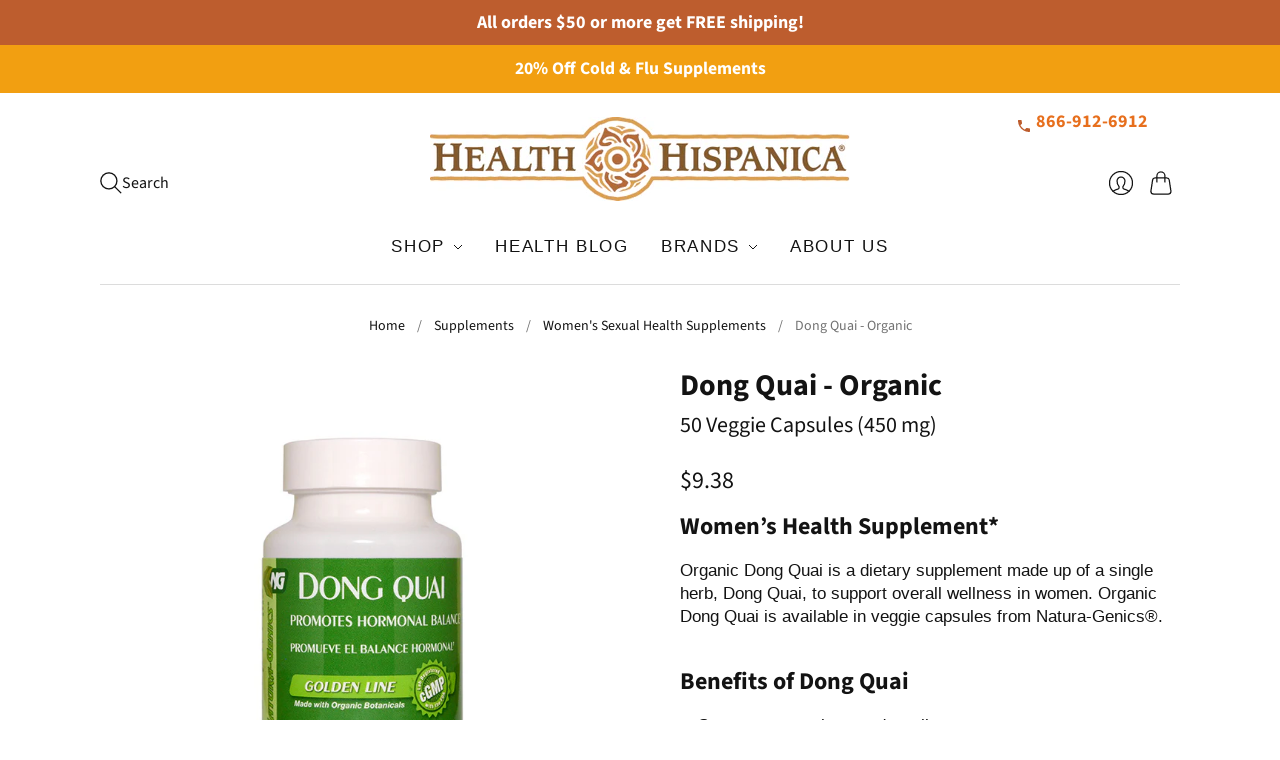

--- FILE ---
content_type: text/html; charset=utf-8
request_url: https://healthhispanica.com/collections/womens-sexual-health-supplements/products/organic-dong-quai-supplements-50-veggie-capsules
body_size: 37964
content:
<!doctype html>
<html class="no-js no-touch" lang="en">
<head>
  <!-- Google Tag Manager -->
<script>(function(w,d,s,l,i){w[l]=w[l]||[];w[l].push({'gtm.start':
new Date().getTime(),event:'gtm.js'});var f=d.getElementsByTagName(s)[0],
j=d.createElement(s),dl=l!='dataLayer'?'&l='+l:'';j.async=true;j.src=
'https://www.googletagmanager.com/gtm.js?id='+i+dl;f.parentNode.insertBefore(j,f);
})(window,document,'script','dataLayer','GTM-56FMKML');</script>
<!-- End Google Tag Manager -->
	<script>var _listeners=[];EventTarget.prototype.addEventListenerBase=EventTarget.prototype.addEventListener,EventTarget.prototype.addEventListener=function(e,t,p){_listeners.push({target:this,type:e,listener:t}),this.addEventListenerBase(e,t,p)},EventTarget.prototype.removeEventListeners=function(e){for(var t=0;t!=_listeners.length;t++){var r=_listeners[t],n=r.target,s=r.type,i=r.listener;n==this&&s==e&&this.removeEventListener(s,i)}};</script><script type="text/worker" id="spdnworker">onmessage=function(e){var t=new Request("https://api.speedien.com/optimize/3447abbb145e60ca7d3f25ac49169136",{redirect:"follow"});fetch(t).then(e=>e.text()).then(e=>{postMessage(e)})};</script>
<script type="text/javascript">var spdnx=new Worker("data:text/javascript;base64,"+btoa(document.getElementById("spdnworker").textContent));spdnx.onmessage=function(t){var e=document.createElement("script");e.type="text/javascript",e.textContent=t.data,document.head.appendChild(e)},spdnx.postMessage("init");</script>
<script type="text/javascript" data-spdn="1">
const observer=new MutationObserver(mutations=>{mutations.forEach(({addedNodes})=>{addedNodes.forEach(node=>{
if(node.tagName==='SCRIPT'&&node.innerHTML.includes('asyncLoad')){node.type='text/spdnscript'}
if(node.nodeType===1&&node.tagName==='SCRIPT'&&node.innerHTML.includes('hotjar')){node.type='text/spdnscript'}
if(node.nodeType===1&&node.tagName==='SCRIPT'&&node.innerHTML.includes('xklaviyo')){node.type='text/spdnscript'}
if(node.nodeType===1&&node.tagName==='SCRIPT'&&node.innerHTML.includes('recaptcha')){node.type='text/spdnscript'}
if(node.nodeType===1&&node.tagName==='SCRIPT'&&node.src.includes('klaviyo')){node.type='text/spdnscript'}
if(node.nodeType===1&&node.tagName==='SCRIPT'&&node.innerHTML.includes('gorgias')){node.type='text/spdnscript'}
if(node.nodeType===1&&node.tagName==='SCRIPT'&&node.innerHTML.includes('facebook.net')){node.type='text/spdnscript'}
if(node.nodeType===1&&node.tagName==='SCRIPT'&&node.src.includes('gorgias')){node.type='text/spdnscript'}
if(node.nodeType===1&&node.tagName==='SCRIPT'&&node.src.includes('stripe')){node.type='text/spdnscript'}
if(node.nodeType===1&&node.tagName==='SCRIPT'&&node.src.includes('mem')){node.type='text/spdnscript'}
if(node.nodeType===1&&node.tagName==='SCRIPT'&&node.src.includes('privy')){node.type='text/spdnscript'}
if(node.nodeType===1&&node.tagName==='SCRIPT'&&node.src.includes('incart')){node.type='text/spdnscript'}
if(node.nodeType===1&&node.tagName==='SCRIPT'&&node.src.includes('webui')){node.type='text/spdnscript'}
 if(node.nodeType===1&&node.tagName==='SCRIPT'&&node.innerHTML.includes('gtag')){node.type='text/spdnscript'}
if(node.nodeType===1&&node.tagName==='SCRIPT'&&node.innerHTML.includes('tagmanager')){node.type='text/spdnscript'}
if(node.nodeType===1&&node.tagName==='SCRIPT'&&node.innerHTML.includes('gtm')){node.type='text/spdnscript'}
if(node.nodeType===1&&node.tagName==='SCRIPT'&&node.src.includes('googlet')){node.type='text/spdnscript'}
if(node.tagName==='SCRIPT'&&node.className=='analytics'){node.type='text/spdnscript'}  })})})
var ua = navigator.userAgent.toLowerCase();if ((ua.indexOf('chrome') > -1 || ua.indexOf('firefox') > -1) && window.location.href.indexOf("no-optimization") === -1 && window.location.href.indexOf("cart") === -1) {observer.observe(document.documentElement,{childList:true,subtree:true})}</script> 

  <script>
    window.Store = window.Store || {};
    window.Store.id = 74090643744;
  </script>
  <meta charset="utf-8">
  <meta http-equiv="X-UA-Compatible" content="IE=edge,chrome=1">
  <meta name="viewport" content="width=device-width,initial-scale=1">

  <!-- Preconnect Domains -->
  <link rel="preconnect" href="https://cdn.shopify.com" crossorigin>
  <link rel="preconnect" href="https://fonts.shopify.com" crossorigin>
  <link rel="preconnect" href="https://monorail-edge.shopifysvc.com">

  <!-- Preload Assets -->
  <link rel="preload" href="//healthhispanica.com/cdn/shop/t/2/assets/theme.css?v=157023450947839681111764896310" as="style">
  <link rel="preload" href="//healthhispanica.com/cdn/shop/t/2/assets/editions.js?v=69896456868578009701689567135" as="script">
  <link rel="preload" href="//healthhispanica.com/cdn/shopifycloud/storefront/assets/themes_support/api.jquery-7ab1a3a4.js" as="script">

  

  

  <title>Organic Dong Quai Supplements (50 Veggie Capsules) - Health Hispanica&#8211; Health Hispanica®
</title>

  
    <meta name="description" content="Organic Dong Quai supplements support female reproductive health and female sexual energy. Available in 50 veggie capsules from Health Hispanica.">
  

  
    <link rel="icon" type="image/png" href="//healthhispanica.com/cdn/shop/files/HH-logo.png?crop=center&height=32&v=1680905804&width=32">
  

  
    <link rel="canonical" href="https://healthhispanica.com/products/organic-dong-quai-supplements-50-veggie-capsules" />
  




<script>window.performance && window.performance.mark && window.performance.mark('shopify.content_for_header.start');</script><meta name="google-site-verification" content="0pczaPKiqXRuAD59iLPPmUdVWux0eVrd1-u8CrHZp5I">
<meta name="facebook-domain-verification" content="z680gknr1s2koz76x1ls7ev77uzcfy">
<meta id="shopify-digital-wallet" name="shopify-digital-wallet" content="/74090643744/digital_wallets/dialog">
<meta name="shopify-checkout-api-token" content="5b6b9a63b2b0fc4ab5aa3d1324c66f3c">
<meta id="in-context-paypal-metadata" data-shop-id="74090643744" data-venmo-supported="false" data-environment="production" data-locale="en_US" data-paypal-v4="true" data-currency="USD">
<link rel="alternate" type="application/json+oembed" href="https://healthhispanica.com/products/organic-dong-quai-supplements-50-veggie-capsules.oembed">
<script async="async" src="/checkouts/internal/preloads.js?locale=en-US"></script>
<script id="apple-pay-shop-capabilities" type="application/json">{"shopId":74090643744,"countryCode":"US","currencyCode":"USD","merchantCapabilities":["supports3DS"],"merchantId":"gid:\/\/shopify\/Shop\/74090643744","merchantName":"Health Hispanica®","requiredBillingContactFields":["postalAddress","email","phone"],"requiredShippingContactFields":["postalAddress","email","phone"],"shippingType":"shipping","supportedNetworks":["visa","masterCard","amex","discover","elo","jcb"],"total":{"type":"pending","label":"Health Hispanica®","amount":"1.00"},"shopifyPaymentsEnabled":true,"supportsSubscriptions":true}</script>
<script id="shopify-features" type="application/json">{"accessToken":"5b6b9a63b2b0fc4ab5aa3d1324c66f3c","betas":["rich-media-storefront-analytics"],"domain":"healthhispanica.com","predictiveSearch":true,"shopId":74090643744,"locale":"en"}</script>
<script>var Shopify = Shopify || {};
Shopify.shop = "health-hispanica.myshopify.com";
Shopify.locale = "en";
Shopify.currency = {"active":"USD","rate":"1.0"};
Shopify.country = "US";
Shopify.theme = {"name":"Editions","id":147002032416,"schema_name":"Editions","schema_version":"13.0.0","theme_store_id":457,"role":"main"};
Shopify.theme.handle = "null";
Shopify.theme.style = {"id":null,"handle":null};
Shopify.cdnHost = "healthhispanica.com/cdn";
Shopify.routes = Shopify.routes || {};
Shopify.routes.root = "/";</script>
<script type="module">!function(o){(o.Shopify=o.Shopify||{}).modules=!0}(window);</script>
<script>!function(o){function n(){var o=[];function n(){o.push(Array.prototype.slice.apply(arguments))}return n.q=o,n}var t=o.Shopify=o.Shopify||{};t.loadFeatures=n(),t.autoloadFeatures=n()}(window);</script>
<script id="shop-js-analytics" type="application/json">{"pageType":"product"}</script>
<script defer="defer" async type="module" src="//healthhispanica.com/cdn/shopifycloud/shop-js/modules/v2/client.init-shop-cart-sync_BT-GjEfc.en.esm.js"></script>
<script defer="defer" async type="module" src="//healthhispanica.com/cdn/shopifycloud/shop-js/modules/v2/chunk.common_D58fp_Oc.esm.js"></script>
<script defer="defer" async type="module" src="//healthhispanica.com/cdn/shopifycloud/shop-js/modules/v2/chunk.modal_xMitdFEc.esm.js"></script>
<script type="module">
  await import("//healthhispanica.com/cdn/shopifycloud/shop-js/modules/v2/client.init-shop-cart-sync_BT-GjEfc.en.esm.js");
await import("//healthhispanica.com/cdn/shopifycloud/shop-js/modules/v2/chunk.common_D58fp_Oc.esm.js");
await import("//healthhispanica.com/cdn/shopifycloud/shop-js/modules/v2/chunk.modal_xMitdFEc.esm.js");

  window.Shopify.SignInWithShop?.initShopCartSync?.({"fedCMEnabled":true,"windoidEnabled":true});

</script>
<script>(function() {
  var isLoaded = false;
  function asyncLoad() {
    if (isLoaded) return;
    isLoaded = true;
    var urls = ["https:\/\/cdn.shopify.com\/s\/files\/1\/0084\/4470\/6879\/t\/1\/assets\/g0r1e0a1t2s0h2u1b1967spz.js?v=85764235683651135691684639423\u0026shop=health-hispanica.myshopify.com","https:\/\/loox.io\/widget\/jAzEnZvEhn\/loox.1697731681752.js?shop=health-hispanica.myshopify.com","https:\/\/tools.luckyorange.com\/core\/lo.js?site-id=f66cb6ad\u0026shop=health-hispanica.myshopify.com"];
    for (var i = 0; i < urls.length; i++) {
      var s = document.createElement('script');
      s.type = 'text/javascript';
      s.async = true;
      s.src = urls[i];
      var x = document.getElementsByTagName('script')[0];
      x.parentNode.insertBefore(s, x);
    }
  };
  if(window.attachEvent) {
    window.attachEvent('onload', asyncLoad);
  } else {
    window.addEventListener('load', asyncLoad, false);
  }
})();</script>
<script id="__st">var __st={"a":74090643744,"offset":-28800,"reqid":"c3172545-7314-4153-a046-e5c7b992fe5c-1769150804","pageurl":"healthhispanica.com\/collections\/womens-sexual-health-supplements\/products\/organic-dong-quai-supplements-50-veggie-capsules","u":"437e67d523e3","p":"product","rtyp":"product","rid":8211747897632};</script>
<script>window.ShopifyPaypalV4VisibilityTracking = true;</script>
<script id="captcha-bootstrap">!function(){'use strict';const t='contact',e='account',n='new_comment',o=[[t,t],['blogs',n],['comments',n],[t,'customer']],c=[[e,'customer_login'],[e,'guest_login'],[e,'recover_customer_password'],[e,'create_customer']],r=t=>t.map((([t,e])=>`form[action*='/${t}']:not([data-nocaptcha='true']) input[name='form_type'][value='${e}']`)).join(','),a=t=>()=>t?[...document.querySelectorAll(t)].map((t=>t.form)):[];function s(){const t=[...o],e=r(t);return a(e)}const i='password',u='form_key',d=['recaptcha-v3-token','g-recaptcha-response','h-captcha-response',i],f=()=>{try{return window.sessionStorage}catch{return}},m='__shopify_v',_=t=>t.elements[u];function p(t,e,n=!1){try{const o=window.sessionStorage,c=JSON.parse(o.getItem(e)),{data:r}=function(t){const{data:e,action:n}=t;return t[m]||n?{data:e,action:n}:{data:t,action:n}}(c);for(const[e,n]of Object.entries(r))t.elements[e]&&(t.elements[e].value=n);n&&o.removeItem(e)}catch(o){console.error('form repopulation failed',{error:o})}}const l='form_type',E='cptcha';function T(t){t.dataset[E]=!0}const w=window,h=w.document,L='Shopify',v='ce_forms',y='captcha';let A=!1;((t,e)=>{const n=(g='f06e6c50-85a8-45c8-87d0-21a2b65856fe',I='https://cdn.shopify.com/shopifycloud/storefront-forms-hcaptcha/ce_storefront_forms_captcha_hcaptcha.v1.5.2.iife.js',D={infoText:'Protected by hCaptcha',privacyText:'Privacy',termsText:'Terms'},(t,e,n)=>{const o=w[L][v],c=o.bindForm;if(c)return c(t,g,e,D).then(n);var r;o.q.push([[t,g,e,D],n]),r=I,A||(h.body.append(Object.assign(h.createElement('script'),{id:'captcha-provider',async:!0,src:r})),A=!0)});var g,I,D;w[L]=w[L]||{},w[L][v]=w[L][v]||{},w[L][v].q=[],w[L][y]=w[L][y]||{},w[L][y].protect=function(t,e){n(t,void 0,e),T(t)},Object.freeze(w[L][y]),function(t,e,n,w,h,L){const[v,y,A,g]=function(t,e,n){const i=e?o:[],u=t?c:[],d=[...i,...u],f=r(d),m=r(i),_=r(d.filter((([t,e])=>n.includes(e))));return[a(f),a(m),a(_),s()]}(w,h,L),I=t=>{const e=t.target;return e instanceof HTMLFormElement?e:e&&e.form},D=t=>v().includes(t);t.addEventListener('submit',(t=>{const e=I(t);if(!e)return;const n=D(e)&&!e.dataset.hcaptchaBound&&!e.dataset.recaptchaBound,o=_(e),c=g().includes(e)&&(!o||!o.value);(n||c)&&t.preventDefault(),c&&!n&&(function(t){try{if(!f())return;!function(t){const e=f();if(!e)return;const n=_(t);if(!n)return;const o=n.value;o&&e.removeItem(o)}(t);const e=Array.from(Array(32),(()=>Math.random().toString(36)[2])).join('');!function(t,e){_(t)||t.append(Object.assign(document.createElement('input'),{type:'hidden',name:u})),t.elements[u].value=e}(t,e),function(t,e){const n=f();if(!n)return;const o=[...t.querySelectorAll(`input[type='${i}']`)].map((({name:t})=>t)),c=[...d,...o],r={};for(const[a,s]of new FormData(t).entries())c.includes(a)||(r[a]=s);n.setItem(e,JSON.stringify({[m]:1,action:t.action,data:r}))}(t,e)}catch(e){console.error('failed to persist form',e)}}(e),e.submit())}));const S=(t,e)=>{t&&!t.dataset[E]&&(n(t,e.some((e=>e===t))),T(t))};for(const o of['focusin','change'])t.addEventListener(o,(t=>{const e=I(t);D(e)&&S(e,y())}));const B=e.get('form_key'),M=e.get(l),P=B&&M;t.addEventListener('DOMContentLoaded',(()=>{const t=y();if(P)for(const e of t)e.elements[l].value===M&&p(e,B);[...new Set([...A(),...v().filter((t=>'true'===t.dataset.shopifyCaptcha))])].forEach((e=>S(e,t)))}))}(h,new URLSearchParams(w.location.search),n,t,e,['guest_login'])})(!0,!0)}();</script>
<script integrity="sha256-4kQ18oKyAcykRKYeNunJcIwy7WH5gtpwJnB7kiuLZ1E=" data-source-attribution="shopify.loadfeatures" defer="defer" src="//healthhispanica.com/cdn/shopifycloud/storefront/assets/storefront/load_feature-a0a9edcb.js" crossorigin="anonymous"></script>
<script data-source-attribution="shopify.dynamic_checkout.dynamic.init">var Shopify=Shopify||{};Shopify.PaymentButton=Shopify.PaymentButton||{isStorefrontPortableWallets:!0,init:function(){window.Shopify.PaymentButton.init=function(){};var t=document.createElement("script");t.src="https://healthhispanica.com/cdn/shopifycloud/portable-wallets/latest/portable-wallets.en.js",t.type="module",document.head.appendChild(t)}};
</script>
<script data-source-attribution="shopify.dynamic_checkout.buyer_consent">
  function portableWalletsHideBuyerConsent(e){var t=document.getElementById("shopify-buyer-consent"),n=document.getElementById("shopify-subscription-policy-button");t&&n&&(t.classList.add("hidden"),t.setAttribute("aria-hidden","true"),n.removeEventListener("click",e))}function portableWalletsShowBuyerConsent(e){var t=document.getElementById("shopify-buyer-consent"),n=document.getElementById("shopify-subscription-policy-button");t&&n&&(t.classList.remove("hidden"),t.removeAttribute("aria-hidden"),n.addEventListener("click",e))}window.Shopify?.PaymentButton&&(window.Shopify.PaymentButton.hideBuyerConsent=portableWalletsHideBuyerConsent,window.Shopify.PaymentButton.showBuyerConsent=portableWalletsShowBuyerConsent);
</script>
<script>
  function portableWalletsCleanup(e){e&&e.src&&console.error("Failed to load portable wallets script "+e.src);var t=document.querySelectorAll("shopify-accelerated-checkout .shopify-payment-button__skeleton, shopify-accelerated-checkout-cart .wallet-cart-button__skeleton"),e=document.getElementById("shopify-buyer-consent");for(let e=0;e<t.length;e++)t[e].remove();e&&e.remove()}function portableWalletsNotLoadedAsModule(e){e instanceof ErrorEvent&&"string"==typeof e.message&&e.message.includes("import.meta")&&"string"==typeof e.filename&&e.filename.includes("portable-wallets")&&(window.removeEventListener("error",portableWalletsNotLoadedAsModule),window.Shopify.PaymentButton.failedToLoad=e,"loading"===document.readyState?document.addEventListener("DOMContentLoaded",window.Shopify.PaymentButton.init):window.Shopify.PaymentButton.init())}window.addEventListener("error",portableWalletsNotLoadedAsModule);
</script>

<script type="module" src="https://healthhispanica.com/cdn/shopifycloud/portable-wallets/latest/portable-wallets.en.js" onError="portableWalletsCleanup(this)" crossorigin="anonymous"></script>
<script nomodule>
  document.addEventListener("DOMContentLoaded", portableWalletsCleanup);
</script>

<link id="shopify-accelerated-checkout-styles" rel="stylesheet" media="screen" href="https://healthhispanica.com/cdn/shopifycloud/portable-wallets/latest/accelerated-checkout-backwards-compat.css" crossorigin="anonymous">
<style id="shopify-accelerated-checkout-cart">
        #shopify-buyer-consent {
  margin-top: 1em;
  display: inline-block;
  width: 100%;
}

#shopify-buyer-consent.hidden {
  display: none;
}

#shopify-subscription-policy-button {
  background: none;
  border: none;
  padding: 0;
  text-decoration: underline;
  font-size: inherit;
  cursor: pointer;
}

#shopify-subscription-policy-button::before {
  box-shadow: none;
}

      </style>

<script>window.performance && window.performance.mark && window.performance.mark('shopify.content_for_header.end');</script>


  
  















<meta property="og:site_name" content="Health Hispanica®">
<meta property="og:url" content="https://healthhispanica.com/products/organic-dong-quai-supplements-50-veggie-capsules">
<meta property="og:title" content="Dong Quai - Organic">
<meta property="og:type" content="website">
<meta property="og:description" content="Organic Dong Quai supplements support female reproductive health and female sexual energy. Available in 50 veggie capsules from Health Hispanica.">




    
    
    

    
    
    <meta
      property="og:image"
      content="https://healthhispanica.com/cdn/shop/products/dong-quai_1200x1500.jpg?v=1681037512"
    />
    <meta
      property="og:image:secure_url"
      content="https://healthhispanica.com/cdn/shop/products/dong-quai_1200x1500.jpg?v=1681037512"
    />
    <meta property="og:image:width" content="1200" />
    <meta property="og:image:height" content="1500" />
    
    
    <meta property="og:image:alt" content="Natur-Genics Organic Dong Quai supplement with 50 veggie capsules" />
  
















<meta name="twitter:title" content="Organic Dong Quai Supplements (50 Veggie Capsules) - Health Hispanica">
<meta name="twitter:description" content="Organic Dong Quai supplements support female reproductive health and female sexual energy. Available in 50 veggie capsules from Health Hispanica.">


    
    
    
      
      
      <meta name="twitter:card" content="summary">
    
    
    <meta
      property="twitter:image"
      content="https://healthhispanica.com/cdn/shop/products/dong-quai_1200x1200_crop_center.jpg?v=1681037512"
    />
    <meta property="twitter:image:width" content="1200" />
    <meta property="twitter:image:height" content="1200" />
    
    
    <meta property="twitter:image:alt" content="Natur-Genics Organic Dong Quai supplement with 50 veggie capsules" />
  



  <script>
    document.documentElement.className=document.documentElement.className.replace(/\bno-js\b/,'js');
    if(window.Shopify&&window.Shopify.designMode)document.documentElement.className+=' in-theme-editor';
    if(('ontouchstart' in window)||window.DocumentTouch&&document instanceof DocumentTouch)document.documentElement.className=document.documentElement.className.replace(/\bno-touch\b/,'has-touch');
  </script>

  <!-- Theme CSS -->
  <link rel="stylesheet" href="//healthhispanica.com/cdn/shop/t/2/assets/theme.css?v=157023450947839681111764896310">

                <link href="//fonts.googleapis.com/css?family=Neuton:300,400,400i,700|PT+Sans:400,400i,700,700i" rel="stylesheet" type="text/css" media="data-turbo-track" />    <link href="//fonts.googleapis.com/css?family=Neuton:300,400,400i,700|PT+Sans:400,400i,700,700i" rel="stylesheet" media="print" onload="this.media='all';" />    <noscript>      <link href="//fonts.googleapis.com/css?family=Neuton:300,400,400i,700|PT+Sans:400,400i,700,700i" rel="stylesheet" media="all" />    </noscript>  


  
  <script>
    window.Theme = window.Theme || {};
    window.Theme.version = "13.0.0";
    window.Theme.name = 'Editions';
    window.Theme.moneyFormat = "${{amount}}";
    window.Theme.routes = {
      "root_url": "/",
      "account_url": "/account",
      "account_login_url": "/account/login",
      "account_logout_url": "/account/logout",
      "account_register_url": "/account/register",
      "account_addresses_url": "/account/addresses",
      "collections_url": "/collections",
      "all_products_collection_url": "/collections/all",
      "search_url": "/search",
      "cart_url": "/cart",
      "cart_add_url": "/cart/add",
      "cart_change_url": "/cart/change",
      "cart_clear_url": "/cart/clear",
      "product_recommendations_url": "/recommendations/products",
      "predictive_search_url": "/search/suggest",
    };
  </script>
  

<img alt="icon" id="svgicon" width="1400" height="1400" style="pointer-events: none; position: absolute; top: 0; left: 0; width: 99vw; height: 99vh; max-width: 99vw; max-height: 99vh;"  src="[data-uri]" loading="eager"><meta name="google-site-verification" content="BOXtQArSSzDrt_vIrsJU-jhBr0En11vQtJYRnFF9Fhc" /><script async defer src="https://tools.luckyorange.com/core/lo.js?site-id=f66cb6ad"></script>
<style>
.custom-phone-link {
  font-weight: bold;
  font-size: 18px;
  z-index: 9999;
}

/* Desktop */
@media (min-width: 768px) {
  .custom-phone-link {
    position: absolute;
    top: 10px;
    right: 20px;
    background-color: #fff;
    padding: 6px 12px;
    border-radius: 8px;
  }

  .custom-phone-link a {
    color: #e76f1d;
    text-decoration: none;
  }

  .desktop-number {
    display: inline;
  }

  .mobile-call-us {
    display: none;
  }
}
@media (min-width: 500px) {
.w6s1MSakDMgQE4EIcVnI.a6Ahdzc9e6tpNq4LpTFW {
        display: none !important;
}
}
/* Mobile */
@media (max-width: 767px) {
  .custom-phone-link {
    position: absolute;
    bottom: 0;
    right: 0;
  }

  .custom-phone-link a {
    color: #e76f1d;
    font-size: 18px;
    text-decoration: none;
  }

  .desktop-number {
    display: none;
  }

  .mobile-call-us {
    display: inline;
  }
}
</style>
<!-- Google tag (gtag.js) -->
<script async src="https://www.googletagmanager.com/gtag/js?id=G-5RQ7E8TM7V">
</script>
<script>
  window.dataLayer = window.dataLayer || [];
  function gtag(){dataLayer.push(arguments);}
  gtag('js', new Date());

  gtag('config', 'G-5RQ7E8TM7V');
</script>
<!-- BEGIN app block: shopify://apps/hulk-form-builder/blocks/app-embed/b6b8dd14-356b-4725-a4ed-77232212b3c3 --><!-- BEGIN app snippet: hulkapps-formbuilder-theme-ext --><script type="text/javascript">
  
  if (typeof window.formbuilder_customer != "object") {
        window.formbuilder_customer = {}
  }

  window.hulkFormBuilder = {
    form_data: {},
    shop_data: {"shop_zNoPCogT7P-zfEVy5Tr83A":{"shop_uuid":"zNoPCogT7P-zfEVy5Tr83A","shop_timezone":"America\/Los_Angeles","shop_id":84809,"shop_is_after_submit_enabled":true,"shop_shopify_plan":"Shopify","shop_shopify_domain":"health-hispanica.myshopify.com","shop_created_at":"2023-05-26T04:21:37.979-05:00","is_skip_metafield":false,"shop_deleted":false,"shop_disabled":false}},
    settings_data: {"shop_settings":{"shop_customise_msgs":[],"default_customise_msgs":{"is_required":"is required","thank_you":"Thank you! The form was submitted successfully.","processing":"Processing...","valid_data":"Please provide valid data","valid_email":"Provide valid email format","valid_tags":"HTML Tags are not allowed","valid_phone":"Provide valid phone number","valid_captcha":"Please provide valid captcha response","valid_url":"Provide valid URL","only_number_alloud":"Provide valid number in","number_less":"must be less than","number_more":"must be more than","image_must_less":"Image must be less than 20MB","image_number":"Images allowed","image_extension":"Invalid extension! Please provide image file","error_image_upload":"Error in image upload. Please try again.","error_file_upload":"Error in file upload. Please try again.","your_response":"Your response","error_form_submit":"Error occur.Please try again after sometime.","email_submitted":"Form with this email is already submitted","invalid_email_by_zerobounce":"The email address you entered appears to be invalid. Please check it and try again.","download_file":"Download file","card_details_invalid":"Your card details are invalid","card_details":"Card details","please_enter_card_details":"Please enter card details","card_number":"Card number","exp_mm":"Exp MM","exp_yy":"Exp YY","crd_cvc":"CVV","payment_value":"Payment amount","please_enter_payment_amount":"Please enter payment amount","address1":"Address line 1","address2":"Address line 2","city":"City","province":"Province","zipcode":"Zip code","country":"Country","blocked_domain":"This form does not accept addresses from","file_must_less":"File must be less than 20MB","file_extension":"Invalid extension! Please provide file","only_file_number_alloud":"files allowed","previous":"Previous","next":"Next","must_have_a_input":"Please enter at least one field.","please_enter_required_data":"Please enter required data","atleast_one_special_char":"Include at least one special character","atleast_one_lowercase_char":"Include at least one lowercase character","atleast_one_uppercase_char":"Include at least one uppercase character","atleast_one_number":"Include at least one number","must_have_8_chars":"Must have 8 characters long","be_between_8_and_12_chars":"Be between 8 and 12 characters long","please_select":"Please Select","phone_submitted":"Form with this phone number is already submitted","user_res_parse_error":"Error while submitting the form","valid_same_values":"values must be same","product_choice_clear_selection":"Clear Selection","picture_choice_clear_selection":"Clear Selection","remove_all_for_file_image_upload":"Remove All","invalid_file_type_for_image_upload":"You can't upload files of this type.","invalid_file_type_for_signature_upload":"You can't upload files of this type.","max_files_exceeded_for_file_upload":"You can not upload any more files.","max_files_exceeded_for_image_upload":"You can not upload any more files.","file_already_exist":"File already uploaded","max_limit_exceed":"You have added the maximum number of text fields.","cancel_upload_for_file_upload":"Cancel upload","cancel_upload_for_image_upload":"Cancel upload","cancel_upload_for_signature_upload":"Cancel upload"},"shop_blocked_domains":[]}},
    features_data: {"shop_plan_features":{"shop_plan_features":["unlimited-forms","full-design-customization","export-form-submissions","multiple-recipients-for-form-submissions","multiple-admin-notifications","enable-captcha","unlimited-file-uploads","save-submitted-form-data","set-auto-response-message","conditional-logic","form-banner","save-as-draft-facility","include-user-response-in-admin-email","disable-form-submission","file-upload"]}},
    shop: null,
    shop_id: null,
    plan_features: null,
    validateDoubleQuotes: false,
    assets: {
      extraFunctions: "https://cdn.shopify.com/extensions/019bb5ee-ec40-7527-955d-c1b8751eb060/form-builder-by-hulkapps-50/assets/extra-functions.js",
      extraStyles: "https://cdn.shopify.com/extensions/019bb5ee-ec40-7527-955d-c1b8751eb060/form-builder-by-hulkapps-50/assets/extra-styles.css",
      bootstrapStyles: "https://cdn.shopify.com/extensions/019bb5ee-ec40-7527-955d-c1b8751eb060/form-builder-by-hulkapps-50/assets/theme-app-extension-bootstrap.css"
    },
    translations: {
      htmlTagNotAllowed: "HTML Tags are not allowed",
      sqlQueryNotAllowed: "SQL Queries are not allowed",
      doubleQuoteNotAllowed: "Double quotes are not allowed",
      vorwerkHttpWwwNotAllowed: "The words \u0026#39;http\u0026#39; and \u0026#39;www\u0026#39; are not allowed. Please remove them and try again.",
      maxTextFieldsReached: "You have added the maximum number of text fields.",
      avoidNegativeWords: "Avoid negative words: Don\u0026#39;t use negative words in your contact message.",
      customDesignOnly: "This form is for custom designs requests. For general inquiries please contact our team at info@stagheaddesigns.com",
      zerobounceApiErrorMsg: "We couldn\u0026#39;t verify your email due to a technical issue. Please try again later.",
    }

  }

  

  window.FbThemeAppExtSettingsHash = {}
  
</script><!-- END app snippet --><!-- END app block --><script src="https://cdn.shopify.com/extensions/60de0b98-b80e-45e9-8a6a-3109ed7982d8/forms-2296/assets/shopify-forms-loader.js" type="text/javascript" defer="defer"></script>
<script src="https://cdn.shopify.com/extensions/019bb5ee-ec40-7527-955d-c1b8751eb060/form-builder-by-hulkapps-50/assets/form-builder-script.js" type="text/javascript" defer="defer"></script>
<link href="https://monorail-edge.shopifysvc.com" rel="dns-prefetch">
<script>(function(){if ("sendBeacon" in navigator && "performance" in window) {try {var session_token_from_headers = performance.getEntriesByType('navigation')[0].serverTiming.find(x => x.name == '_s').description;} catch {var session_token_from_headers = undefined;}var session_cookie_matches = document.cookie.match(/_shopify_s=([^;]*)/);var session_token_from_cookie = session_cookie_matches && session_cookie_matches.length === 2 ? session_cookie_matches[1] : "";var session_token = session_token_from_headers || session_token_from_cookie || "";function handle_abandonment_event(e) {var entries = performance.getEntries().filter(function(entry) {return /monorail-edge.shopifysvc.com/.test(entry.name);});if (!window.abandonment_tracked && entries.length === 0) {window.abandonment_tracked = true;var currentMs = Date.now();var navigation_start = performance.timing.navigationStart;var payload = {shop_id: 74090643744,url: window.location.href,navigation_start,duration: currentMs - navigation_start,session_token,page_type: "product"};window.navigator.sendBeacon("https://monorail-edge.shopifysvc.com/v1/produce", JSON.stringify({schema_id: "online_store_buyer_site_abandonment/1.1",payload: payload,metadata: {event_created_at_ms: currentMs,event_sent_at_ms: currentMs}}));}}window.addEventListener('pagehide', handle_abandonment_event);}}());</script>
<script id="web-pixels-manager-setup">(function e(e,d,r,n,o){if(void 0===o&&(o={}),!Boolean(null===(a=null===(i=window.Shopify)||void 0===i?void 0:i.analytics)||void 0===a?void 0:a.replayQueue)){var i,a;window.Shopify=window.Shopify||{};var t=window.Shopify;t.analytics=t.analytics||{};var s=t.analytics;s.replayQueue=[],s.publish=function(e,d,r){return s.replayQueue.push([e,d,r]),!0};try{self.performance.mark("wpm:start")}catch(e){}var l=function(){var e={modern:/Edge?\/(1{2}[4-9]|1[2-9]\d|[2-9]\d{2}|\d{4,})\.\d+(\.\d+|)|Firefox\/(1{2}[4-9]|1[2-9]\d|[2-9]\d{2}|\d{4,})\.\d+(\.\d+|)|Chrom(ium|e)\/(9{2}|\d{3,})\.\d+(\.\d+|)|(Maci|X1{2}).+ Version\/(15\.\d+|(1[6-9]|[2-9]\d|\d{3,})\.\d+)([,.]\d+|)( \(\w+\)|)( Mobile\/\w+|) Safari\/|Chrome.+OPR\/(9{2}|\d{3,})\.\d+\.\d+|(CPU[ +]OS|iPhone[ +]OS|CPU[ +]iPhone|CPU IPhone OS|CPU iPad OS)[ +]+(15[._]\d+|(1[6-9]|[2-9]\d|\d{3,})[._]\d+)([._]\d+|)|Android:?[ /-](13[3-9]|1[4-9]\d|[2-9]\d{2}|\d{4,})(\.\d+|)(\.\d+|)|Android.+Firefox\/(13[5-9]|1[4-9]\d|[2-9]\d{2}|\d{4,})\.\d+(\.\d+|)|Android.+Chrom(ium|e)\/(13[3-9]|1[4-9]\d|[2-9]\d{2}|\d{4,})\.\d+(\.\d+|)|SamsungBrowser\/([2-9]\d|\d{3,})\.\d+/,legacy:/Edge?\/(1[6-9]|[2-9]\d|\d{3,})\.\d+(\.\d+|)|Firefox\/(5[4-9]|[6-9]\d|\d{3,})\.\d+(\.\d+|)|Chrom(ium|e)\/(5[1-9]|[6-9]\d|\d{3,})\.\d+(\.\d+|)([\d.]+$|.*Safari\/(?![\d.]+ Edge\/[\d.]+$))|(Maci|X1{2}).+ Version\/(10\.\d+|(1[1-9]|[2-9]\d|\d{3,})\.\d+)([,.]\d+|)( \(\w+\)|)( Mobile\/\w+|) Safari\/|Chrome.+OPR\/(3[89]|[4-9]\d|\d{3,})\.\d+\.\d+|(CPU[ +]OS|iPhone[ +]OS|CPU[ +]iPhone|CPU IPhone OS|CPU iPad OS)[ +]+(10[._]\d+|(1[1-9]|[2-9]\d|\d{3,})[._]\d+)([._]\d+|)|Android:?[ /-](13[3-9]|1[4-9]\d|[2-9]\d{2}|\d{4,})(\.\d+|)(\.\d+|)|Mobile Safari.+OPR\/([89]\d|\d{3,})\.\d+\.\d+|Android.+Firefox\/(13[5-9]|1[4-9]\d|[2-9]\d{2}|\d{4,})\.\d+(\.\d+|)|Android.+Chrom(ium|e)\/(13[3-9]|1[4-9]\d|[2-9]\d{2}|\d{4,})\.\d+(\.\d+|)|Android.+(UC? ?Browser|UCWEB|U3)[ /]?(15\.([5-9]|\d{2,})|(1[6-9]|[2-9]\d|\d{3,})\.\d+)\.\d+|SamsungBrowser\/(5\.\d+|([6-9]|\d{2,})\.\d+)|Android.+MQ{2}Browser\/(14(\.(9|\d{2,})|)|(1[5-9]|[2-9]\d|\d{3,})(\.\d+|))(\.\d+|)|K[Aa][Ii]OS\/(3\.\d+|([4-9]|\d{2,})\.\d+)(\.\d+|)/},d=e.modern,r=e.legacy,n=navigator.userAgent;return n.match(d)?"modern":n.match(r)?"legacy":"unknown"}(),u="modern"===l?"modern":"legacy",c=(null!=n?n:{modern:"",legacy:""})[u],f=function(e){return[e.baseUrl,"/wpm","/b",e.hashVersion,"modern"===e.buildTarget?"m":"l",".js"].join("")}({baseUrl:d,hashVersion:r,buildTarget:u}),m=function(e){var d=e.version,r=e.bundleTarget,n=e.surface,o=e.pageUrl,i=e.monorailEndpoint;return{emit:function(e){var a=e.status,t=e.errorMsg,s=(new Date).getTime(),l=JSON.stringify({metadata:{event_sent_at_ms:s},events:[{schema_id:"web_pixels_manager_load/3.1",payload:{version:d,bundle_target:r,page_url:o,status:a,surface:n,error_msg:t},metadata:{event_created_at_ms:s}}]});if(!i)return console&&console.warn&&console.warn("[Web Pixels Manager] No Monorail endpoint provided, skipping logging."),!1;try{return self.navigator.sendBeacon.bind(self.navigator)(i,l)}catch(e){}var u=new XMLHttpRequest;try{return u.open("POST",i,!0),u.setRequestHeader("Content-Type","text/plain"),u.send(l),!0}catch(e){return console&&console.warn&&console.warn("[Web Pixels Manager] Got an unhandled error while logging to Monorail."),!1}}}}({version:r,bundleTarget:l,surface:e.surface,pageUrl:self.location.href,monorailEndpoint:e.monorailEndpoint});try{o.browserTarget=l,function(e){var d=e.src,r=e.async,n=void 0===r||r,o=e.onload,i=e.onerror,a=e.sri,t=e.scriptDataAttributes,s=void 0===t?{}:t,l=document.createElement("script"),u=document.querySelector("head"),c=document.querySelector("body");if(l.async=n,l.src=d,a&&(l.integrity=a,l.crossOrigin="anonymous"),s)for(var f in s)if(Object.prototype.hasOwnProperty.call(s,f))try{l.dataset[f]=s[f]}catch(e){}if(o&&l.addEventListener("load",o),i&&l.addEventListener("error",i),u)u.appendChild(l);else{if(!c)throw new Error("Did not find a head or body element to append the script");c.appendChild(l)}}({src:f,async:!0,onload:function(){if(!function(){var e,d;return Boolean(null===(d=null===(e=window.Shopify)||void 0===e?void 0:e.analytics)||void 0===d?void 0:d.initialized)}()){var d=window.webPixelsManager.init(e)||void 0;if(d){var r=window.Shopify.analytics;r.replayQueue.forEach((function(e){var r=e[0],n=e[1],o=e[2];d.publishCustomEvent(r,n,o)})),r.replayQueue=[],r.publish=d.publishCustomEvent,r.visitor=d.visitor,r.initialized=!0}}},onerror:function(){return m.emit({status:"failed",errorMsg:"".concat(f," has failed to load")})},sri:function(e){var d=/^sha384-[A-Za-z0-9+/=]+$/;return"string"==typeof e&&d.test(e)}(c)?c:"",scriptDataAttributes:o}),m.emit({status:"loading"})}catch(e){m.emit({status:"failed",errorMsg:(null==e?void 0:e.message)||"Unknown error"})}}})({shopId: 74090643744,storefrontBaseUrl: "https://healthhispanica.com",extensionsBaseUrl: "https://extensions.shopifycdn.com/cdn/shopifycloud/web-pixels-manager",monorailEndpoint: "https://monorail-edge.shopifysvc.com/unstable/produce_batch",surface: "storefront-renderer",enabledBetaFlags: ["2dca8a86"],webPixelsConfigList: [{"id":"2214297888","configuration":"{\"siteId\":\"f66cb6ad\",\"environment\":\"production\",\"isPlusUser\":\"false\"}","eventPayloadVersion":"v1","runtimeContext":"STRICT","scriptVersion":"d38a2000dcd0eb072d7eed6a88122b6b","type":"APP","apiClientId":187969,"privacyPurposes":["ANALYTICS","MARKETING"],"capabilities":["advanced_dom_events"],"dataSharingAdjustments":{"protectedCustomerApprovalScopes":[]}},{"id":"832536864","configuration":"{\"config\":\"{\\\"google_tag_ids\\\":[\\\"G-5RQ7E8TM7V\\\",\\\"AW-10879626112\\\",\\\"GT-5NXWGR7L\\\"],\\\"target_country\\\":\\\"US\\\",\\\"gtag_events\\\":[{\\\"type\\\":\\\"begin_checkout\\\",\\\"action_label\\\":[\\\"G-5RQ7E8TM7V\\\",\\\"AW-10879626112\\\/DCTDCMOG8aMYEIDX58Mo\\\"]},{\\\"type\\\":\\\"search\\\",\\\"action_label\\\":[\\\"G-5RQ7E8TM7V\\\",\\\"AW-10879626112\\\/x_xxCL2G8aMYEIDX58Mo\\\"]},{\\\"type\\\":\\\"view_item\\\",\\\"action_label\\\":[\\\"G-5RQ7E8TM7V\\\",\\\"AW-10879626112\\\/ugx0CLqG8aMYEIDX58Mo\\\",\\\"MC-R7J8LVDJJM\\\"]},{\\\"type\\\":\\\"purchase\\\",\\\"action_label\\\":[\\\"G-5RQ7E8TM7V\\\",\\\"AW-10879626112\\\/0qDACLSG8aMYEIDX58Mo\\\",\\\"MC-R7J8LVDJJM\\\"]},{\\\"type\\\":\\\"page_view\\\",\\\"action_label\\\":[\\\"G-5RQ7E8TM7V\\\",\\\"AW-10879626112\\\/lEL6CLeG8aMYEIDX58Mo\\\",\\\"MC-R7J8LVDJJM\\\"]},{\\\"type\\\":\\\"add_payment_info\\\",\\\"action_label\\\":[\\\"G-5RQ7E8TM7V\\\",\\\"AW-10879626112\\\/6QyKCMaG8aMYEIDX58Mo\\\"]},{\\\"type\\\":\\\"add_to_cart\\\",\\\"action_label\\\":[\\\"G-5RQ7E8TM7V\\\",\\\"AW-10879626112\\\/SYf1CMCG8aMYEIDX58Mo\\\"]}],\\\"enable_monitoring_mode\\\":false}\"}","eventPayloadVersion":"v1","runtimeContext":"OPEN","scriptVersion":"b2a88bafab3e21179ed38636efcd8a93","type":"APP","apiClientId":1780363,"privacyPurposes":[],"dataSharingAdjustments":{"protectedCustomerApprovalScopes":["read_customer_address","read_customer_email","read_customer_name","read_customer_personal_data","read_customer_phone"]}},{"id":"309952800","configuration":"{\"pixel_id\":\"1359945194473776\",\"pixel_type\":\"facebook_pixel\",\"metaapp_system_user_token\":\"-\"}","eventPayloadVersion":"v1","runtimeContext":"OPEN","scriptVersion":"ca16bc87fe92b6042fbaa3acc2fbdaa6","type":"APP","apiClientId":2329312,"privacyPurposes":["ANALYTICS","MARKETING","SALE_OF_DATA"],"dataSharingAdjustments":{"protectedCustomerApprovalScopes":["read_customer_address","read_customer_email","read_customer_name","read_customer_personal_data","read_customer_phone"]}},{"id":"shopify-app-pixel","configuration":"{}","eventPayloadVersion":"v1","runtimeContext":"STRICT","scriptVersion":"0450","apiClientId":"shopify-pixel","type":"APP","privacyPurposes":["ANALYTICS","MARKETING"]},{"id":"shopify-custom-pixel","eventPayloadVersion":"v1","runtimeContext":"LAX","scriptVersion":"0450","apiClientId":"shopify-pixel","type":"CUSTOM","privacyPurposes":["ANALYTICS","MARKETING"]}],isMerchantRequest: false,initData: {"shop":{"name":"Health Hispanica®","paymentSettings":{"currencyCode":"USD"},"myshopifyDomain":"health-hispanica.myshopify.com","countryCode":"US","storefrontUrl":"https:\/\/healthhispanica.com"},"customer":null,"cart":null,"checkout":null,"productVariants":[{"price":{"amount":9.38,"currencyCode":"USD"},"product":{"title":"Dong Quai - Organic","vendor":"Natura-Genics®","id":"8211747897632","untranslatedTitle":"Dong Quai - Organic","url":"\/products\/organic-dong-quai-supplements-50-veggie-capsules","type":"Women’s Health Supplement"},"id":"44862470816032","image":{"src":"\/\/healthhispanica.com\/cdn\/shop\/products\/dong-quai.jpg?v=1681037512"},"sku":"3600","title":"Default Title","untranslatedTitle":"Default Title"}],"purchasingCompany":null},},"https://healthhispanica.com/cdn","fcfee988w5aeb613cpc8e4bc33m6693e112",{"modern":"","legacy":""},{"shopId":"74090643744","storefrontBaseUrl":"https:\/\/healthhispanica.com","extensionBaseUrl":"https:\/\/extensions.shopifycdn.com\/cdn\/shopifycloud\/web-pixels-manager","surface":"storefront-renderer","enabledBetaFlags":"[\"2dca8a86\"]","isMerchantRequest":"false","hashVersion":"fcfee988w5aeb613cpc8e4bc33m6693e112","publish":"custom","events":"[[\"page_viewed\",{}],[\"product_viewed\",{\"productVariant\":{\"price\":{\"amount\":9.38,\"currencyCode\":\"USD\"},\"product\":{\"title\":\"Dong Quai - Organic\",\"vendor\":\"Natura-Genics®\",\"id\":\"8211747897632\",\"untranslatedTitle\":\"Dong Quai - Organic\",\"url\":\"\/products\/organic-dong-quai-supplements-50-veggie-capsules\",\"type\":\"Women’s Health Supplement\"},\"id\":\"44862470816032\",\"image\":{\"src\":\"\/\/healthhispanica.com\/cdn\/shop\/products\/dong-quai.jpg?v=1681037512\"},\"sku\":\"3600\",\"title\":\"Default Title\",\"untranslatedTitle\":\"Default Title\"}}]]"});</script><script>
  window.ShopifyAnalytics = window.ShopifyAnalytics || {};
  window.ShopifyAnalytics.meta = window.ShopifyAnalytics.meta || {};
  window.ShopifyAnalytics.meta.currency = 'USD';
  var meta = {"product":{"id":8211747897632,"gid":"gid:\/\/shopify\/Product\/8211747897632","vendor":"Natura-Genics®","type":"Women’s Health Supplement","handle":"organic-dong-quai-supplements-50-veggie-capsules","variants":[{"id":44862470816032,"price":938,"name":"Dong Quai - Organic","public_title":null,"sku":"3600"}],"remote":false},"page":{"pageType":"product","resourceType":"product","resourceId":8211747897632,"requestId":"c3172545-7314-4153-a046-e5c7b992fe5c-1769150804"}};
  for (var attr in meta) {
    window.ShopifyAnalytics.meta[attr] = meta[attr];
  }
</script>
<script class="analytics">
  (function () {
    var customDocumentWrite = function(content) {
      var jquery = null;

      if (window.jQuery) {
        jquery = window.jQuery;
      } else if (window.Checkout && window.Checkout.$) {
        jquery = window.Checkout.$;
      }

      if (jquery) {
        jquery('body').append(content);
      }
    };

    var hasLoggedConversion = function(token) {
      if (token) {
        return document.cookie.indexOf('loggedConversion=' + token) !== -1;
      }
      return false;
    }

    var setCookieIfConversion = function(token) {
      if (token) {
        var twoMonthsFromNow = new Date(Date.now());
        twoMonthsFromNow.setMonth(twoMonthsFromNow.getMonth() + 2);

        document.cookie = 'loggedConversion=' + token + '; expires=' + twoMonthsFromNow;
      }
    }

    var trekkie = window.ShopifyAnalytics.lib = window.trekkie = window.trekkie || [];
    if (trekkie.integrations) {
      return;
    }
    trekkie.methods = [
      'identify',
      'page',
      'ready',
      'track',
      'trackForm',
      'trackLink'
    ];
    trekkie.factory = function(method) {
      return function() {
        var args = Array.prototype.slice.call(arguments);
        args.unshift(method);
        trekkie.push(args);
        return trekkie;
      };
    };
    for (var i = 0; i < trekkie.methods.length; i++) {
      var key = trekkie.methods[i];
      trekkie[key] = trekkie.factory(key);
    }
    trekkie.load = function(config) {
      trekkie.config = config || {};
      trekkie.config.initialDocumentCookie = document.cookie;
      var first = document.getElementsByTagName('script')[0];
      var script = document.createElement('script');
      script.type = 'text/javascript';
      script.onerror = function(e) {
        var scriptFallback = document.createElement('script');
        scriptFallback.type = 'text/javascript';
        scriptFallback.onerror = function(error) {
                var Monorail = {
      produce: function produce(monorailDomain, schemaId, payload) {
        var currentMs = new Date().getTime();
        var event = {
          schema_id: schemaId,
          payload: payload,
          metadata: {
            event_created_at_ms: currentMs,
            event_sent_at_ms: currentMs
          }
        };
        return Monorail.sendRequest("https://" + monorailDomain + "/v1/produce", JSON.stringify(event));
      },
      sendRequest: function sendRequest(endpointUrl, payload) {
        // Try the sendBeacon API
        if (window && window.navigator && typeof window.navigator.sendBeacon === 'function' && typeof window.Blob === 'function' && !Monorail.isIos12()) {
          var blobData = new window.Blob([payload], {
            type: 'text/plain'
          });

          if (window.navigator.sendBeacon(endpointUrl, blobData)) {
            return true;
          } // sendBeacon was not successful

        } // XHR beacon

        var xhr = new XMLHttpRequest();

        try {
          xhr.open('POST', endpointUrl);
          xhr.setRequestHeader('Content-Type', 'text/plain');
          xhr.send(payload);
        } catch (e) {
          console.log(e);
        }

        return false;
      },
      isIos12: function isIos12() {
        return window.navigator.userAgent.lastIndexOf('iPhone; CPU iPhone OS 12_') !== -1 || window.navigator.userAgent.lastIndexOf('iPad; CPU OS 12_') !== -1;
      }
    };
    Monorail.produce('monorail-edge.shopifysvc.com',
      'trekkie_storefront_load_errors/1.1',
      {shop_id: 74090643744,
      theme_id: 147002032416,
      app_name: "storefront",
      context_url: window.location.href,
      source_url: "//healthhispanica.com/cdn/s/trekkie.storefront.8d95595f799fbf7e1d32231b9a28fd43b70c67d3.min.js"});

        };
        scriptFallback.async = true;
        scriptFallback.src = '//healthhispanica.com/cdn/s/trekkie.storefront.8d95595f799fbf7e1d32231b9a28fd43b70c67d3.min.js';
        first.parentNode.insertBefore(scriptFallback, first);
      };
      script.async = true;
      script.src = '//healthhispanica.com/cdn/s/trekkie.storefront.8d95595f799fbf7e1d32231b9a28fd43b70c67d3.min.js';
      first.parentNode.insertBefore(script, first);
    };
    trekkie.load(
      {"Trekkie":{"appName":"storefront","development":false,"defaultAttributes":{"shopId":74090643744,"isMerchantRequest":null,"themeId":147002032416,"themeCityHash":"2961717553480905284","contentLanguage":"en","currency":"USD","eventMetadataId":"c8aed459-e1fa-4090-9470-11619f3f36c8"},"isServerSideCookieWritingEnabled":true,"monorailRegion":"shop_domain","enabledBetaFlags":["65f19447"]},"Session Attribution":{},"S2S":{"facebookCapiEnabled":true,"source":"trekkie-storefront-renderer","apiClientId":580111}}
    );

    var loaded = false;
    trekkie.ready(function() {
      if (loaded) return;
      loaded = true;

      window.ShopifyAnalytics.lib = window.trekkie;

      var originalDocumentWrite = document.write;
      document.write = customDocumentWrite;
      try { window.ShopifyAnalytics.merchantGoogleAnalytics.call(this); } catch(error) {};
      document.write = originalDocumentWrite;

      window.ShopifyAnalytics.lib.page(null,{"pageType":"product","resourceType":"product","resourceId":8211747897632,"requestId":"c3172545-7314-4153-a046-e5c7b992fe5c-1769150804","shopifyEmitted":true});

      var match = window.location.pathname.match(/checkouts\/(.+)\/(thank_you|post_purchase)/)
      var token = match? match[1]: undefined;
      if (!hasLoggedConversion(token)) {
        setCookieIfConversion(token);
        window.ShopifyAnalytics.lib.track("Viewed Product",{"currency":"USD","variantId":44862470816032,"productId":8211747897632,"productGid":"gid:\/\/shopify\/Product\/8211747897632","name":"Dong Quai - Organic","price":"9.38","sku":"3600","brand":"Natura-Genics®","variant":null,"category":"Women’s Health Supplement","nonInteraction":true,"remote":false},undefined,undefined,{"shopifyEmitted":true});
      window.ShopifyAnalytics.lib.track("monorail:\/\/trekkie_storefront_viewed_product\/1.1",{"currency":"USD","variantId":44862470816032,"productId":8211747897632,"productGid":"gid:\/\/shopify\/Product\/8211747897632","name":"Dong Quai - Organic","price":"9.38","sku":"3600","brand":"Natura-Genics®","variant":null,"category":"Women’s Health Supplement","nonInteraction":true,"remote":false,"referer":"https:\/\/healthhispanica.com\/collections\/womens-sexual-health-supplements\/products\/organic-dong-quai-supplements-50-veggie-capsules"});
      }
    });


        var eventsListenerScript = document.createElement('script');
        eventsListenerScript.async = true;
        eventsListenerScript.src = "//healthhispanica.com/cdn/shopifycloud/storefront/assets/shop_events_listener-3da45d37.js";
        document.getElementsByTagName('head')[0].appendChild(eventsListenerScript);

})();</script>
<script
  defer
  src="https://healthhispanica.com/cdn/shopifycloud/perf-kit/shopify-perf-kit-3.0.4.min.js"
  data-application="storefront-renderer"
  data-shop-id="74090643744"
  data-render-region="gcp-us-central1"
  data-page-type="product"
  data-theme-instance-id="147002032416"
  data-theme-name="Editions"
  data-theme-version="13.0.0"
  data-monorail-region="shop_domain"
  data-resource-timing-sampling-rate="10"
  data-shs="true"
  data-shs-beacon="true"
  data-shs-export-with-fetch="true"
  data-shs-logs-sample-rate="1"
  data-shs-beacon-endpoint="https://healthhispanica.com/api/collect"
></script>
</head>

<body
  class="
    template-product
    
  "
  data-reduce-animations
>  
  <!-- Google Tag Manager (noscript) -->
<noscript><iframe src="https://www.googletagmanager.com/ns.html?id=GTM-56FMKML"
height="0" width="0" style="display:none;visibility:hidden"></iframe></noscript>
<!-- End Google Tag Manager (noscript) -->
  <a class="skip-to-main" href="#main-content">Skip to content</a>

  
  <svg
    class="icon-star-reference"
    aria-hidden="true"
    focusable="false"
    role="presentation"
    xmlns="http://www.w3.org/2000/svg" width="20" height="20" viewBox="3 3 17 17" fill="none"
  >
    <symbol id="icon-star">
      <rect class="icon-star-background" width="20" height="20" fill="currentColor"/>
      <path d="M10 3L12.163 7.60778L17 8.35121L13.5 11.9359L14.326 17L10 14.6078L5.674 17L6.5 11.9359L3 8.35121L7.837 7.60778L10 3Z" stroke="currentColor" stroke-width="2" stroke-linecap="round" stroke-linejoin="round" fill="none"/>
    </symbol>
    <clipPath id="icon-star-clip">
      <path d="M10 3L12.163 7.60778L17 8.35121L13.5 11.9359L14.326 17L10 14.6078L5.674 17L6.5 11.9359L3 8.35121L7.837 7.60778L10 3Z" stroke="currentColor" stroke-width="2" stroke-linecap="round" stroke-linejoin="round"/>
    </clipPath>
  </svg>
  

  <div id="shopify-section-announcement-bar" class="shopify-section">
  
  <style>
    .announcement-bar {
      background-color: #bd5d2e;
      text-align:center;
      
    }
    .announcement-bar p {
      padding:10px 0;
      font-size: 18px;
      margin:0 !important;
    }
    .announcement-bar__message,
    .announcement-bar--link {
      color: #ffffff;
    }
    .announcement-bar--link:hover, 
    .announcement-bar--link:hover .announcement-bar__message {
      color: #eeeeee !important;
    }
    body {
      position:relative;
      top: 0px !important;
    }
  </style>

  
  <div class="announcement-bar">
    

      
      
      
      
      
      
      
      
      
      
      <p class="announcement-bar__message">All orders $50 or more get FREE shipping!</p>

      
      </div>
    

  


<style>
  
</style>

<style> #shopify-section-announcement-bar .announcement-bar p {font-weight: bold;} </style></div>
  <!-- BEGIN sections: header-group -->
<div id="shopify-section-sections--18503932576032__announcement_bar" class="shopify-section shopify-section-group-header-group"><script
  type="application/json"
  data-section-type="pxs-announcement-bar"
  data-section-id="sections--18503932576032__announcement_bar"
></script>













<a
  class="pxs-announcement-bar"
  style="
    color: #ffffff;
    background-color: #f29f11
  "
  
    href="/collections/cold-flu-supplements"
  
>
  

  
    <span class="pxs-announcement-bar-text-desktop">
      20% Off Cold &amp; Flu Supplements
    </span>
  
</a>



<style> #shopify-section-sections--18503932576032__announcement_bar .pxs-announcement-bar-text-desktop {font-weight: bold; font-size: 1.1rem;} </style></div><div id="shopify-section-sections--18503932576032__header" class="shopify-section shopify-section-group-header-group shopify-section--header"><script
  type="application/json"
  data-section-type="static-header"
  data-section-id="sections--18503932576032__header"
  data-section-data
>
  {
    "sticky_header": "false",
    "enable_predictive_search": "true"
  }
</script>





<style>
  body {
    
      --header-logo-height: 84.16666666666667px;
      --header-logo-height-mobile: 57.11309523809524px;
      --header-logo-width: 420px;
      --header-logo-width-mobile: 285px;
    
  }

  .header-controls {
    
      position: relative;
      top: auto;
    
  }
</style>



<nav
  class="header-controls"
  data-header-controls
  aria-label=""
>
  <div class="header-controls__wrapper">
    <div class="header-controls__mobile-trigger">
      <button
        class="header-controls__mobile-button"
        aria-label="Menu"
        data-mobile-nav-trigger
      >
        


                  <svg class="icon-mobile-nav "    aria-hidden="true"    focusable="false"    role="presentation"    xmlns="http://www.w3.org/2000/svg" width="26" height="26" viewBox="0 0 26 26" fill="none">      <path d="M2.00024 6H24.0002" stroke="currentColor" stroke-width="1.5"/>      <path d="M2 13H24" stroke="currentColor" stroke-width="1.5"/>      <path d="M2.00024 20H24.0002" stroke="currentColor" stroke-width="1.5"/>    </svg>                                                                            

      </button>
    </div>

    <div class="header-controls__search" data-sticky-element>
      <button
        class="header-controls__search-button"
        type="button"
        aria-label="Search"
        data-search-trigger
      >
        


                            <svg class="icon-search "    aria-hidden="true"    focusable="false"    role="presentation"    xmlns="http://www.w3.org/2000/svg" width="20" height="20" viewBox="0 0 20 20" fill="none">      <path fill-rule="evenodd" clip-rule="evenodd" d="M8.07722 15.3846C12.1132 15.3846 15.3849 12.1128 15.3849 8.07692C15.3849 4.04099 12.1132 0.769226 8.07722 0.769226C4.0413 0.769226 0.769531 4.04099 0.769531 8.07692C0.769531 12.1128 4.0413 15.3846 8.07722 15.3846Z" stroke="currentColor" stroke-width="1.25" stroke-linecap="round" stroke-linejoin="round"/>      <path d="M18.8466 18.8461L13.4619 13.4615" stroke="currentColor" stroke-width="1.25" stroke-linecap="round" stroke-linejoin="round"/>    </svg>                                                                  


        <span class="header-controls__search-button-label">Search</span>
      </button>
    </div>

    <div class="header-controls__account-cart" data-sticky-element>
      
        
          <a href="/account/login" class="header-controls__account">
            


                                                                                    <svg class="icon-user "    aria-hidden="true"    focusable="false"    role="presentation"    xmlns="http://www.w3.org/2000/svg" width="26" height="26" viewBox="0 0 26 26" fill="none">      <path fill-rule="evenodd" clip-rule="evenodd" d="M13 24.5C19.3513 24.5 24.5 19.3513 24.5 13C24.5 6.64873 19.3513 1.5 13 1.5C6.64873 1.5 1.5 6.64873 1.5 13C1.5 19.3513 6.64873 24.5 13 24.5Z" stroke="currentColor" stroke-width="1.25" stroke-linecap="round" stroke-linejoin="round"/>      <path d="M4.95898 21.221C6.66657 20.2309 8.48298 19.4416 10.372 18.869C11.209 18.56 11.3 16.64 10.7 15.98C9.83398 15.027 9.09998 13.91 9.09998 11.214C8.99795 10.1275 9.36642 9.04944 10.1121 8.25272C10.8578 7.45599 11.9092 7.01703 13 7.047C14.0908 7.01703 15.1422 7.45599 15.8879 8.25272C16.6335 9.04944 17.002 10.1275 16.9 11.214C16.9 13.914 16.166 15.027 15.3 15.98C14.7 16.64 14.791 18.56 15.628 18.869C17.517 19.4416 19.3334 20.2309 21.041 21.221" stroke="currentColor" stroke-width="1.25" stroke-linecap="round" stroke-linejoin="round"/>    </svg>          

            <span class="visually-hidden">Login</span>
          </a>
        
      

      <a href="/cart" class="header-controls__cart">
        


      <svg class="icon-bag "    aria-hidden="true"    focusable="false"    role="presentation"    xmlns="http://www.w3.org/2000/svg" width="22" height="24" viewBox="0 0 22 24" fill="none">      <path d="M6.91699 10.993V4.95104C6.91699 2.72645 8.70785 0.923065 10.917 0.923065C13.1261 0.923065 14.917 2.72645 14.917 4.95104V10.993" stroke="currentColor" stroke-width="1.25" stroke-linecap="round" stroke-linejoin="round"/>      <path fill-rule="evenodd" clip-rule="evenodd" d="M18.131 23.0769C19.6697 23.0769 20.917 21.8209 20.917 20.2714C20.9174 20.1285 20.9067 19.9857 20.885 19.8445L19.221 8.95686C19.0463 7.81137 18.0679 6.96551 16.917 6.96503H4.917C3.76678 6.96536 2.78859 7.81016 2.613 8.95485L0.949001 19.8545C0.927336 19.9958 0.916636 20.1386 0.917001 20.2815C0.92251 21.827 2.16823 23.0769 3.703 23.0769H18.131Z" stroke="currentColor" stroke-width="1.25" stroke-linecap="round" stroke-linejoin="round"/>    </svg>                                                                                        

        <span class="visually-hidden">Cart</span>
        <span class="header-controls__cart-count" data-header-cart-count>
          
        </span>
      </a>
    </div>
  </div>
</nav>


<div
  class="
    site-header-container
    
  "
  data-site-header-container
>
  <header
    class="
      site-header
      
    "
    data-site-header
  >
    <div class="site-header__wrapper">
    <div class="custom-phone-link">
  <a href="tel:8669126912">
    <span class="desktop-number"><svg width="16" height="16" viewBox="0 0 24 24" style="display: inline; vertical-align: text-bottom;" fill="#bd5d2e"><path d="M6.62 10.79c1.44 2.83 3.76 5.14 6.59 6.59l2.2-2.2c.27-.27.67-.36 1.02-.24 1.12.37 2.33.57 3.57.57.55 0 1 .45 1 1V20c0 .55-.45 1-1 1-9.39 0-17-7.61-17-17 0-.55.45-1 1-1h3.5c.55 0 1 .45 1 1 0 1.25.2 2.45.57 3.57.11.35.03.74-.25 1.02l-2.2 2.2z"/></svg> 866-912-6912</span>
    <span class="mobile-call-us"><svg width="16" height="16" viewBox="0 0 24 24" style="display: inline; vertical-align: text-bottom;" fill="#bd5d2e"><path d="M6.62 10.79c1.44 2.83 3.76 5.14 6.59 6.59l2.2-2.2c.27-.27.67-.36 1.02-.24 1.12.37 2.33.57 3.57.57.55 0 1 .45 1 1V20c0 .55-.45 1-1 1-9.39 0-17-7.61-17-17 0-.55.45-1 1-1h3.5c.55 0 1 .45 1 1 0 1.25.2 2.45.57 3.57.11.35.03.74-.25 1.02l-2.2 2.2z"/></svg> Call Us</span>

  </a>
    </div>
      <h1 class="site-header__heading" data-header-logo>
        
          <a href="/" class="site-header__logo" aria-label="Health Hispanica®">
            

  

  <img
    
      src="//healthhispanica.com/cdn/shop/files/HH-logo_420x85.png?v=1680905804"
    
    alt="Health Hispanica Logo"

    
      data-rimg
      srcset="//healthhispanica.com/cdn/shop/files/HH-logo_420x85.png?v=1680905804 1x, //healthhispanica.com/cdn/shop/files/HH-logo_504x102.png?v=1680905804 1.2x"
    

    
    style="
        object-fit:cover;object-position:44.7421% 50.0%;
      
"
    
    width="420"
    height="84"
   
    
  >




          </a>
        
      </h1>

      <nav class="site-navigation" aria-label="Main navigation">
        <ul
  class="navigation-desktop"
  data-navigation-desktop
  data-sticky-element
>
  
    
    
    

    

    
    

    <li
      class="navigation-desktop__tier-1-item"
      data-nav-desktop-parent
      
    >
      
      <details class="navigation-desktop__tier-1-details" data-nav-desktop-details>
        <summary data-href="#"
      
          class="navigation-desktop__tier-1-link"
          data-nav-desktop-link
          aria-haspopup="true"
        >
          SHOP
          
            


          <svg class="icon-chevron-small "    aria-hidden="true"    focusable="false"    role="presentation"    xmlns="http://www.w3.org/2000/svg" width="10" height="6" viewBox="0 0 10 6" fill="none">      <path d="M1 1L5 5L9 1" stroke="currentColor"/>    </svg>                                                                                    

          
      
        </summary>
      

      
        

        <ul
          class="
            
              navigation-desktop__tier-2
            
          "
          
            data-nav-desktop-submenu
            data-navigation-tier-2
          
        >
          
            
            
            <li
              class="navigation-desktop__tier-2-item"
              
            >
              
                <a href="/collections/all-supplements"
              
                  class="navigation-desktop__tier-2-link"
                  data-nav-desktop-link
                  
                >
                  ALL SUPPLEMENTS
                  
              
                </a>
              

              
            </li>
          
            
            
            <li
              class="navigation-desktop__tier-2-item"
              data-nav-desktop-parent
            >
              
                <details data-nav-desktop-details>
                  <summary data-href="/pages/health-concerns"
              
                  class="navigation-desktop__tier-2-link"
                  data-nav-desktop-link
                  aria-haspopup="true"
                >
                  HEALTH CONCERNS
                  
                    


          <svg class="icon-chevron-small "    aria-hidden="true"    focusable="false"    role="presentation"    xmlns="http://www.w3.org/2000/svg" width="10" height="6" viewBox="0 0 10 6" fill="none">      <path d="M1 1L5 5L9 1" stroke="currentColor"/>    </svg>                                                                                    

                  
              
                </summary>
              

              
                <ul
                  class="navigation-desktop__tier-3"
                  data-nav-desktop-submenu
                  data-navigation-tier-3
                >
                  
                    <li
                      class="navigation-desktop__tier-3-item"
                    >
                      <a
                        href="/collections/alcoholism-support-supplements"
                        class="navigation-desktop__tier-3-link"
                      >
                        Alcoholism Support
                      </a>
                    </li>
                  
                    <li
                      class="navigation-desktop__tier-3-item"
                    >
                      <a
                        href="/collections/anti-fungal-supplements"
                        class="navigation-desktop__tier-3-link"
                      >
                        Anti-Fungal
                      </a>
                    </li>
                  
                    <li
                      class="navigation-desktop__tier-3-item"
                    >
                      <a
                        href="/collections/appetite-supplements"
                        class="navigation-desktop__tier-3-link"
                      >
                        Appetite
                      </a>
                    </li>
                  
                    <li
                      class="navigation-desktop__tier-3-item"
                    >
                      <a
                        href="/collections/beauty-supplements"
                        class="navigation-desktop__tier-3-link"
                      >
                        Beauty
                      </a>
                    </li>
                  
                    <li
                      class="navigation-desktop__tier-3-item"
                    >
                      <a
                        href="/collections/blood-sugar-support-supplements"
                        class="navigation-desktop__tier-3-link"
                      >
                        Blood Sugar Support 
                      </a>
                    </li>
                  
                    <li
                      class="navigation-desktop__tier-3-item"
                    >
                      <a
                        href="/collections/children-s-health-supplements"
                        class="navigation-desktop__tier-3-link"
                      >
                        Children’s Health Supplements
                      </a>
                    </li>
                  
                    <li
                      class="navigation-desktop__tier-3-item"
                    >
                      <a
                        href="/collections/cholesterol-control-supplements"
                        class="navigation-desktop__tier-3-link"
                      >
                        Cholesterol Control
                      </a>
                    </li>
                  
                    <li
                      class="navigation-desktop__tier-3-item"
                    >
                      <a
                        href="/collections/cleanse-detox-supplements"
                        class="navigation-desktop__tier-3-link"
                      >
                        Cleanse & Detox
                      </a>
                    </li>
                  
                    <li
                      class="navigation-desktop__tier-3-item"
                    >
                      <a
                        href="/collections/cognition-memory-supplements"
                        class="navigation-desktop__tier-3-link"
                      >
                        Cognition & Memory
                      </a>
                    </li>
                  
                    <li
                      class="navigation-desktop__tier-3-item"
                    >
                      <a
                        href="/collections/cold-flu-supplements"
                        class="navigation-desktop__tier-3-link"
                      >
                        Cold & Flu
                      </a>
                    </li>
                  
                    <li
                      class="navigation-desktop__tier-3-item"
                    >
                      <a
                        href="/collections/energy-supplements"
                        class="navigation-desktop__tier-3-link"
                      >
                        Energy
                      </a>
                    </li>
                  
                    <li
                      class="navigation-desktop__tier-3-item"
                    >
                      <a
                        href="/collections/fitness-supplements"
                        class="navigation-desktop__tier-3-link"
                      >
                        Fitness
                      </a>
                    </li>
                  
                    <li
                      class="navigation-desktop__tier-3-item"
                    >
                      <a
                        href="/collections/healthy-aging-supplements"
                        class="navigation-desktop__tier-3-link"
                      >
                        Healthy Aging
                      </a>
                    </li>
                  
                    <li
                      class="navigation-desktop__tier-3-item"
                    >
                      <a
                        href="/collections/hemorrhoids-supplements"
                        class="navigation-desktop__tier-3-link"
                      >
                        Hemorrhoids 
                      </a>
                    </li>
                  
                    <li
                      class="navigation-desktop__tier-3-item"
                    >
                      <a
                        href="/collections/hormone-support-supplements"
                        class="navigation-desktop__tier-3-link"
                      >
                        Hormone Support
                      </a>
                    </li>
                  
                    <li
                      class="navigation-desktop__tier-3-item"
                    >
                      <a
                        href="/collections/men-s-health-supplements"
                        class="navigation-desktop__tier-3-link"
                      >
                        Men’s Health Supplements
                      </a>
                    </li>
                  
                    <li
                      class="navigation-desktop__tier-3-item"
                    >
                      <a
                        href="/collections/mens-sexual-health-supplements"
                        class="navigation-desktop__tier-3-link"
                      >
                        Men's Sexual Health
                      </a>
                    </li>
                  
                    <li
                      class="navigation-desktop__tier-3-item"
                    >
                      <a
                        href="/collections/mood-supplements"
                        class="navigation-desktop__tier-3-link"
                      >
                        Mood
                      </a>
                    </li>
                  
                    <li
                      class="navigation-desktop__tier-3-item"
                    >
                      <a
                        href="/collections/nutrition-supplements"
                        class="navigation-desktop__tier-3-link"
                      >
                        Nutrition
                      </a>
                    </li>
                  
                    <li
                      class="navigation-desktop__tier-3-item"
                    >
                      <a
                        href="/collections/pain-relief-supplements"
                        class="navigation-desktop__tier-3-link"
                      >
                        Pain Relief
                      </a>
                    </li>
                  
                    <li
                      class="navigation-desktop__tier-3-item"
                    >
                      <a
                        href="/collections/senior-health-supplements"
                        class="navigation-desktop__tier-3-link"
                      >
                        Senior Health Supplements
                      </a>
                    </li>
                  
                    <li
                      class="navigation-desktop__tier-3-item"
                    >
                      <a
                        href="/collections/sleep-supplements"
                        class="navigation-desktop__tier-3-link"
                      >
                        Sleep
                      </a>
                    </li>
                  
                    <li
                      class="navigation-desktop__tier-3-item"
                    >
                      <a
                        href="/collections/stress-supplements"
                        class="navigation-desktop__tier-3-link"
                      >
                        Stress
                      </a>
                    </li>
                  
                    <li
                      class="navigation-desktop__tier-3-item"
                    >
                      <a
                        href="/collections/varicose-veins-supplements"
                        class="navigation-desktop__tier-3-link"
                      >
                        Varicose Veins
                      </a>
                    </li>
                  
                    <li
                      class="navigation-desktop__tier-3-item"
                    >
                      <a
                        href="/collections/weight-loss-support-supplements"
                        class="navigation-desktop__tier-3-link"
                      >
                        Weight Loss Support
                      </a>
                    </li>
                  
                    <li
                      class="navigation-desktop__tier-3-item"
                    >
                      <a
                        href="/collections/women-s-health-supplements"
                        class="navigation-desktop__tier-3-link"
                      >
                        Women’s Health Supplements
                      </a>
                    </li>
                  
                    <li
                      class="navigation-desktop__tier-3-item"
                    >
                      <a
                        href="/collections/womens-sexual-health-supplements"
                        class="navigation-desktop__tier-3-link"
                      >
                        Women's Sexual Health
                      </a>
                    </li>
                  
                </ul>
                
                  </details>
                
              
            </li>
          
            
            
            <li
              class="navigation-desktop__tier-2-item"
              data-nav-desktop-parent
            >
              
                <details data-nav-desktop-details>
                  <summary data-href="/pages/body-systems"
              
                  class="navigation-desktop__tier-2-link"
                  data-nav-desktop-link
                  aria-haspopup="true"
                >
                  BODY SYSTEMS
                  
                    


          <svg class="icon-chevron-small "    aria-hidden="true"    focusable="false"    role="presentation"    xmlns="http://www.w3.org/2000/svg" width="10" height="6" viewBox="0 0 10 6" fill="none">      <path d="M1 1L5 5L9 1" stroke="currentColor"/>    </svg>                                                                                    

                  
              
                </summary>
              

              
                <ul
                  class="navigation-desktop__tier-3"
                  data-nav-desktop-submenu
                  data-navigation-tier-3
                >
                  
                    <li
                      class="navigation-desktop__tier-3-item"
                    >
                      <a
                        href="/collections/adrenal-gland-health-supplements"
                        class="navigation-desktop__tier-3-link"
                      >
                        Adrenal Gland Health
                      </a>
                    </li>
                  
                    <li
                      class="navigation-desktop__tier-3-item"
                    >
                      <a
                        href="/collections/bone-health-supplements"
                        class="navigation-desktop__tier-3-link"
                      >
                        Bone Health
                      </a>
                    </li>
                  
                    <li
                      class="navigation-desktop__tier-3-item"
                    >
                      <a
                        href="/collections/brain-health-supplements"
                        class="navigation-desktop__tier-3-link"
                      >
                        Brain Health
                      </a>
                    </li>
                  
                    <li
                      class="navigation-desktop__tier-3-item"
                    >
                      <a
                        href="/collections/colon-health-supplements"
                        class="navigation-desktop__tier-3-link"
                      >
                        Colon Health
                      </a>
                    </li>
                  
                    <li
                      class="navigation-desktop__tier-3-item"
                    >
                      <a
                        href="/collections/eye-vision-health-supplements"
                        class="navigation-desktop__tier-3-link"
                      >
                        Eye & Vision Health
                      </a>
                    </li>
                  
                    <li
                      class="navigation-desktop__tier-3-item"
                    >
                      <a
                        href="/collections/gallbladder-health-supplement"
                        class="navigation-desktop__tier-3-link"
                      >
                        Gallbladder Health
                      </a>
                    </li>
                  
                    <li
                      class="navigation-desktop__tier-3-item"
                    >
                      <a
                        href="/collections/gut-health-digestion-supplements"
                        class="navigation-desktop__tier-3-link"
                      >
                        Gut Health & Digestion
                      </a>
                    </li>
                  
                    <li
                      class="navigation-desktop__tier-3-item"
                    >
                      <a
                        href="/collections/hair-skin-and-nails-supplements"
                        class="navigation-desktop__tier-3-link"
                      >
                        Hair, Skin, and Nails
                      </a>
                    </li>
                  
                    <li
                      class="navigation-desktop__tier-3-item"
                    >
                      <a
                        href="/collections/heart-health-circulation-supplements"
                        class="navigation-desktop__tier-3-link"
                      >
                        Heart Health & Circulation
                      </a>
                    </li>
                  
                    <li
                      class="navigation-desktop__tier-3-item"
                    >
                      <a
                        href="/collections/immune-system-supplements"
                        class="navigation-desktop__tier-3-link"
                      >
                        Immune System
                      </a>
                    </li>
                  
                    <li
                      class="navigation-desktop__tier-3-item"
                    >
                      <a
                        href="/collections/joint-health-supplements"
                        class="navigation-desktop__tier-3-link"
                      >
                        Joint Health
                      </a>
                    </li>
                  
                    <li
                      class="navigation-desktop__tier-3-item"
                    >
                      <a
                        href="/collections/kidney-health-supplements"
                        class="navigation-desktop__tier-3-link"
                      >
                        Kidney Health
                      </a>
                    </li>
                  
                    <li
                      class="navigation-desktop__tier-3-item"
                    >
                      <a
                        href="/collections/liver-health-supplements"
                        class="navigation-desktop__tier-3-link"
                      >
                        Liver Health
                      </a>
                    </li>
                  
                    <li
                      class="navigation-desktop__tier-3-item"
                    >
                      <a
                        href="/collections/lung-health-supplements"
                        class="navigation-desktop__tier-3-link"
                      >
                        Lung Health
                      </a>
                    </li>
                  
                    <li
                      class="navigation-desktop__tier-3-item"
                    >
                      <a
                        href="/collections/muscle-health-supplements"
                        class="navigation-desktop__tier-3-link"
                      >
                        Muscle Health
                      </a>
                    </li>
                  
                    <li
                      class="navigation-desktop__tier-3-item"
                    >
                      <a
                        href="/collections/nervous-system-supplements"
                        class="navigation-desktop__tier-3-link"
                      >
                        Nervous System
                      </a>
                    </li>
                  
                    <li
                      class="navigation-desktop__tier-3-item"
                    >
                      <a
                        href="/collections/pancreas-health-supplements"
                        class="navigation-desktop__tier-3-link"
                      >
                        Pancreas Health
                      </a>
                    </li>
                  
                    <li
                      class="navigation-desktop__tier-3-item"
                    >
                      <a
                        href="/collections/prostate-health-supplements"
                        class="navigation-desktop__tier-3-link"
                      >
                        Prostate Health
                      </a>
                    </li>
                  
                    <li
                      class="navigation-desktop__tier-3-item"
                    >
                      <a
                        href="/collections/thyroid-gland-health-supplements"
                        class="navigation-desktop__tier-3-link"
                      >
                        Thyroid Gland Health
                      </a>
                    </li>
                  
                    <li
                      class="navigation-desktop__tier-3-item"
                    >
                      <a
                        href="/collections/urinary-system-supplements"
                        class="navigation-desktop__tier-3-link"
                      >
                        Urinary System
                      </a>
                    </li>
                  
                </ul>
                
                  </details>
                
              
            </li>
          
            
            
            <li
              class="navigation-desktop__tier-2-item"
              data-nav-desktop-parent
            >
              
                <details data-nav-desktop-details>
                  <summary data-href="/pages/product-types"
              
                  class="navigation-desktop__tier-2-link"
                  data-nav-desktop-link
                  aria-haspopup="true"
                >
                  PRODUCT TYPES
                  
                    


          <svg class="icon-chevron-small "    aria-hidden="true"    focusable="false"    role="presentation"    xmlns="http://www.w3.org/2000/svg" width="10" height="6" viewBox="0 0 10 6" fill="none">      <path d="M1 1L5 5L9 1" stroke="currentColor"/>    </svg>                                                                                    

                  
              
                </summary>
              

              
                <ul
                  class="navigation-desktop__tier-3"
                  data-nav-desktop-submenu
                  data-navigation-tier-3
                >
                  
                    <li
                      class="navigation-desktop__tier-3-item"
                    >
                      <a
                        href="/collections/amino-acid-supplements"
                        class="navigation-desktop__tier-3-link"
                      >
                        Amino Acid
                      </a>
                    </li>
                  
                    <li
                      class="navigation-desktop__tier-3-item"
                    >
                      <a
                        href="/collections/antioxidant-supplements"
                        class="navigation-desktop__tier-3-link"
                      >
                        Antioxidant 
                      </a>
                    </li>
                  
                    <li
                      class="navigation-desktop__tier-3-item"
                    >
                      <a
                        href="/collections/economic-kit-supplements"
                        class="navigation-desktop__tier-3-link"
                      >
                        Economic Kits
                      </a>
                    </li>
                  
                    <li
                      class="navigation-desktop__tier-3-item"
                    >
                      <a
                        href="/collections/enzyme-supplements"
                        class="navigation-desktop__tier-3-link"
                      >
                        Enzyme 
                      </a>
                    </li>
                  
                    <li
                      class="navigation-desktop__tier-3-item"
                    >
                      <a
                        href="/collections/essential-fatty-acid-supplements"
                        class="navigation-desktop__tier-3-link"
                      >
                        Essential Fatty Acid 
                      </a>
                    </li>
                  
                    <li
                      class="navigation-desktop__tier-3-item"
                    >
                      <a
                        href="/collections/fiber-supplements"
                        class="navigation-desktop__tier-3-link"
                      >
                        Fiber 
                      </a>
                    </li>
                  
                    <li
                      class="navigation-desktop__tier-3-item"
                    >
                      <a
                        href="/collections/liquid-supplements"
                        class="navigation-desktop__tier-3-link"
                      >
                        Liquids
                      </a>
                    </li>
                  
                    <li
                      class="navigation-desktop__tier-3-item"
                    >
                      <a
                        href="/collections/mexican-herb-supplements"
                        class="navigation-desktop__tier-3-link"
                      >
                        Mexican Herb 
                      </a>
                    </li>
                  
                    <li
                      class="navigation-desktop__tier-3-item"
                    >
                      <a
                        href="/collections/powder-supplements"
                        class="navigation-desktop__tier-3-link"
                      >
                        Powder Supplements
                      </a>
                    </li>
                  
                    <li
                      class="navigation-desktop__tier-3-item"
                    >
                      <a
                        href="/collections/prebiotics-supplements"
                        class="navigation-desktop__tier-3-link"
                      >
                        Prebiotics 
                      </a>
                    </li>
                  
                    <li
                      class="navigation-desktop__tier-3-item"
                    >
                      <a
                        href="/collections/probiotics-supplements"
                        class="navigation-desktop__tier-3-link"
                      >
                        Probiotics
                      </a>
                    </li>
                  
                    <li
                      class="navigation-desktop__tier-3-item"
                    >
                      <a
                        href="/collections/organic-supplements"
                        class="navigation-desktop__tier-3-link"
                      >
                        Organic
                      </a>
                    </li>
                  
                    <li
                      class="navigation-desktop__tier-3-item"
                    >
                      <a
                        href="/collections/single-herb-supplements"
                        class="navigation-desktop__tier-3-link"
                      >
                        Single Herb Capsules
                      </a>
                    </li>
                  
                    <li
                      class="navigation-desktop__tier-3-item"
                    >
                      <a
                        href="/collections/single-herb-liquids"
                        class="navigation-desktop__tier-3-link"
                      >
                        Single Herb Liquids
                      </a>
                    </li>
                  
                    <li
                      class="navigation-desktop__tier-3-item"
                    >
                      <a
                        href="/collections/superfood-supplements"
                        class="navigation-desktop__tier-3-link"
                      >
                        Superfood 
                      </a>
                    </li>
                  
                    <li
                      class="navigation-desktop__tier-3-item"
                    >
                      <a
                        href="/collections/therapeutic-oils"
                        class="navigation-desktop__tier-3-link"
                      >
                        Therapeutic Oils
                      </a>
                    </li>
                  
                    <li
                      class="navigation-desktop__tier-3-item"
                    >
                      <a
                        href="/collections/soap-supplements"
                        class="navigation-desktop__tier-3-link"
                      >
                        Therapeutic Soaps
                      </a>
                    </li>
                  
                    <li
                      class="navigation-desktop__tier-3-item"
                    >
                      <a
                        href="/collections/topical-use-products/Topical+external+oils+soaps"
                        class="navigation-desktop__tier-3-link"
                      >
                        Topical Use
                      </a>
                    </li>
                  
                    <li
                      class="navigation-desktop__tier-3-item"
                    >
                      <a
                        href="/collections/vitamins-minerals-supplements"
                        class="navigation-desktop__tier-3-link"
                      >
                        Vitamins & Minerals
                      </a>
                    </li>
                  
                </ul>
                
                  </details>
                
              
            </li>
          
            
            
            <li
              class="navigation-desktop__tier-2-item"
              
            >
              
                <a href="/collections/top-sellers"
              
                  class="navigation-desktop__tier-2-link"
                  data-nav-desktop-link
                  
                >
                  TOP SELLERS
                  
              
                </a>
              

              
            </li>
          
            
            
            <li
              class="navigation-desktop__tier-2-item"
              
            >
              
                <a href="/collections/new-products"
              
                  class="navigation-desktop__tier-2-link"
                  data-nav-desktop-link
                  
                >
                  NEW PRODUCTS
                  
              
                </a>
              

              
            </li>
          
            
            
            <li
              class="navigation-desktop__tier-2-item"
              
            >
              
                <a href="/collections/miscellaneous"
              
                  class="navigation-desktop__tier-2-link"
                  data-nav-desktop-link
                  
                >
                  MISCELLANEOUS 
                  
              
                </a>
              

              
            </li>
          
            
            
            <li
              class="navigation-desktop__tier-2-item"
              
            >
              
                <a href="/collections/on-sale"
              
                  class="navigation-desktop__tier-2-link"
                  data-nav-desktop-link
                  
                >
                  ON SALE
                  
              
                </a>
              

              
            </li>
          
        </ul>

        
        </details>
      
    </li>
  
    
    
    

    

    
    

    <li
      class="navigation-desktop__tier-1-item"
      
      
    >
      
        <a href="/blogs/health-blogs"
      
          class="navigation-desktop__tier-1-link"
          data-nav-desktop-link
          
        >
          HEALTH BLOG
          
      
        </a>
      

      
    </li>
  
    
    
    

    

    
    

    <li
      class="navigation-desktop__tier-1-item"
      data-nav-desktop-parent
      
    >
      
      <details class="navigation-desktop__tier-1-details" data-nav-desktop-details>
        <summary data-href="#"
      
          class="navigation-desktop__tier-1-link"
          data-nav-desktop-link
          aria-haspopup="true"
        >
          BRANDS
          
            


          <svg class="icon-chevron-small "    aria-hidden="true"    focusable="false"    role="presentation"    xmlns="http://www.w3.org/2000/svg" width="10" height="6" viewBox="0 0 10 6" fill="none">      <path d="M1 1L5 5L9 1" stroke="currentColor"/>    </svg>                                                                                    

          
      
        </summary>
      

      
        

        <ul
          class="
            
              navigation-desktop__tier-2
            
          "
          
            data-nav-desktop-submenu
            data-navigation-tier-2
          
        >
          
            
            
            <li
              class="navigation-desktop__tier-2-item"
              
            >
              
                <a href="/collections/natura-genics%C2%AE"
              
                  class="navigation-desktop__tier-2-link"
                  data-nav-desktop-link
                  
                >
                  Natura-Genics®
                  
              
                </a>
              

              
            </li>
          
            
            
            <li
              class="navigation-desktop__tier-2-item"
              
            >
              
                <a href="/collections/yerbafarma%C2%AE"
              
                  class="navigation-desktop__tier-2-link"
                  data-nav-desktop-link
                  
                >
                  YerbaFarma®
                  
              
                </a>
              

              
            </li>
          
        </ul>

        
        </details>
      
    </li>
  
    
    
    

    

    
    

    <li
      class="navigation-desktop__tier-1-item"
      
      
    >
      
        <a href="/pages/about-us"
      
          class="navigation-desktop__tier-1-link"
          data-nav-desktop-link
          
        >
          ABOUT US
          
      
        </a>
      

      
    </li>
  
</ul>

      </nav>
    </div>
  </header>

  <div class="search-flyout" data-search-flyout>
  <div class="search-flyout__wrapper">
    

<form
  class="
    search-form
    
      search-form--flyout
    
  "
  action="/search"
  method="get"
  role="search"
  data-search-form
>
  <div class="search-form__field">
    <input
      class="search-form__input"
      type="text"
      name="q"
      value=""
      placeholder="Search"
      aria-label="Search"
      
        autocorrect="off"
        autocomplete="off"
        autocapitalize="off"
        spellcheck="false"
      
      data-search-input
    >

    <input
      type="hidden"
      name="options[prefix]"
      value="last"
    >

    <button
      class="search-form__submit-button"
      type="submit"
      aria-label="Submit"
    >
      


                            <svg class="icon-search "    aria-hidden="true"    focusable="false"    role="presentation"    xmlns="http://www.w3.org/2000/svg" width="20" height="20" viewBox="0 0 20 20" fill="none">      <path fill-rule="evenodd" clip-rule="evenodd" d="M8.07722 15.3846C12.1132 15.3846 15.3849 12.1128 15.3849 8.07692C15.3849 4.04099 12.1132 0.769226 8.07722 0.769226C4.0413 0.769226 0.769531 4.04099 0.769531 8.07692C0.769531 12.1128 4.0413 15.3846 8.07722 15.3846Z" stroke="currentColor" stroke-width="1.25" stroke-linecap="round" stroke-linejoin="round"/>      <path d="M18.8466 18.8461L13.4619 13.4615" stroke="currentColor" stroke-width="1.25" stroke-linecap="round" stroke-linejoin="round"/>    </svg>                                                                  

    </button>
  </div>

  
    <div
      class="search-form__results-container"
      data-search-results-container
      data-loading="false"
    >
      <div class="search-form__results-container-loading-state">
        


                                <svg class="icon-spinner-alternate "    aria-hidden="true"    focusable="false"    role="presentation"    xmlns="http://www.w3.org/2000/svg" width="24" height="24" viewBox="0 0 24 24">      <path d="M12,1A11,11,0,1,0,23,12,11,11,0,0,0,12,1Zm0,19a8,8,0,1,1,8-8A8,8,0,0,1,12,20Z"/>      <path d="M10.14,1.16a11,11,0,0,0-9,8.92A1.59,1.59,0,0,0,2.46,12,1.52,1.52,0,0,0,4.11,10.7a8,8,0,0,1,6.66-6.61A1.42,1.42,0,0,0,12,2.69h0A1.57,1.57,0,0,0,10.14,1.16Z"/>    </svg>                                                              

      </div>
      <div class="search-form__results" data-search-results></div>
    </div>
  
</form>


    <button
      class="search-flyout__close-button"
      type="button"
      data-search-flyout-close
    >Cancel</button>
  </div>
</div>
<style> @media only screen and (max-width: 768px) {
.search-flyout[data-animation-state=open] {
transform: translateY(100%) !important;

} }</style>

</div>

<script type="application/pxs-animation-mapping+json">
  {
    "blocks": [
      ".mobile-menu"
    ],
    "elements": [
      ".mobile-menu__tier-1-link",
      ".mobile-menu__tier-1-button"
    ]
  }
</script>

<nav class="navigation-mobile" data-mobile-nav tabindex="-1" aria-label="Menu">
  <div class="navigation-mobile__overlay" data-mobile-overlay></div>
  <button
    class="navigation-mobile__close-button"
    data-mobile-nav-close
    aria-label="Close">
    


                                                                                      <svg class="icon-close "    aria-hidden="true"    focusable="false"    role="presentation"    xmlns="http://www.w3.org/2000/svg" width="18" height="18" viewBox="0 0 18 18" fill="none">      <path d="M1 1L17 17M17 1L1 17" stroke="currentColor" stroke-width="1.5"/>    </svg>        

  </button>
  <div class="navigation-mobile__flyout" data-mobile-main-flyout>
    <div class="navigation-mobile__account">
      
        
          <a href="/account/login" class="navigation-mobile__account-link">
            


                                                                                    <svg class="icon-user "    aria-hidden="true"    focusable="false"    role="presentation"    xmlns="http://www.w3.org/2000/svg" width="26" height="26" viewBox="0 0 26 26" fill="none">      <path fill-rule="evenodd" clip-rule="evenodd" d="M13 24.5C19.3513 24.5 24.5 19.3513 24.5 13C24.5 6.64873 19.3513 1.5 13 1.5C6.64873 1.5 1.5 6.64873 1.5 13C1.5 19.3513 6.64873 24.5 13 24.5Z" stroke="currentColor" stroke-width="1.25" stroke-linecap="round" stroke-linejoin="round"/>      <path d="M4.95898 21.221C6.66657 20.2309 8.48298 19.4416 10.372 18.869C11.209 18.56 11.3 16.64 10.7 15.98C9.83398 15.027 9.09998 13.91 9.09998 11.214C8.99795 10.1275 9.36642 9.04944 10.1121 8.25272C10.8578 7.45599 11.9092 7.01703 13 7.047C14.0908 7.01703 15.1422 7.45599 15.8879 8.25272C16.6335 9.04944 17.002 10.1275 16.9 11.214C16.9 13.914 16.166 15.027 15.3 15.98C14.7 16.64 14.791 18.56 15.628 18.869C17.517 19.4416 19.3334 20.2309 21.041 21.221" stroke="currentColor" stroke-width="1.25" stroke-linecap="round" stroke-linejoin="round"/>    </svg>          

            My account
          </a>
        
      
    </div>

    <ul
      class="mobile-menu"
      data-navigation-desktop
    >
      
        
        

        <li
          class="mobile-menu__tier-1-item"
        >
          
            <button
              class="mobile-menu__tier-1-button"
              aria-haspopup="true"
              data-mobile-submenu-button="tier-1"
            >
              SHOP
              


          <svg class="icon-chevron-small "    aria-hidden="true"    focusable="false"    role="presentation"    xmlns="http://www.w3.org/2000/svg" width="10" height="6" viewBox="0 0 10 6" fill="none">      <path d="M1 1L5 5L9 1" stroke="currentColor"/>    </svg>                                                                                    

            </button>

            <div
              class="mobile-menu__tier-2"
              data-mobile-tier-2-flyout
              tabindex="-1"
              aria-label="Menu"
            >
              <div
                class="mobile-menu__tier-2-overlay"
                data-mobile-submenu-overlay
              ></div>
              <div
                class="mobile-menu__tier-2-flyout"
                data-mobile-submenu-flyout
              >
                <div class="mobile-menu__header">
                  <button
                    class="mobile-menu__back-button"
                    data-mobile-back-button
                    aria-label="Close"
                  >
                    


        <svg class="icon-chevron "    aria-hidden="true"    focusable="false"    role="presentation"    xmlns="http://www.w3.org/2000/svg" width="16" height="9" viewBox="0 0 16 9" fill="none">      <path fill-rule="evenodd" clip-rule="evenodd" d="M0.380859 1.36872L1.6183 0.131287L7.99958 6.51257L14.3809 0.131287L15.6183 1.36872L7.99958 8.98744L0.380859 1.36872Z" fill="currentColor"/>    </svg>                                                                                      

                  </button>
                  <a href="#" class="mobile-menu__heading">SHOP</a>
                </div>
                <ul
                  class="mobile-menu__tier-2-menu"
                >
                  
                    
                    
                    <li
                      class="mobile-menu__tier-2-item"
                    >
                      
                        <a
                          href="/collections/all-supplements"
                          class="mobile-menu__tier-2-link"
                        >
                          ALL SUPPLEMENTS
                        </a>
                      
                    </li>
                  
                    
                    
                    <li
                      class="mobile-menu__tier-2-item"
                    >
                      
                        <button
                          class="mobile-menu__tier-2-button"
                          aria-haspopup="true"
                          data-mobile-submenu-button="tier-2"
                        >
                          HEALTH CONCERNS
                          


          <svg class="icon-chevron-small "    aria-hidden="true"    focusable="false"    role="presentation"    xmlns="http://www.w3.org/2000/svg" width="10" height="6" viewBox="0 0 10 6" fill="none">      <path d="M1 1L5 5L9 1" stroke="currentColor"/>    </svg>                                                                                    

                        </button>

                        <div
                          class="mobile-menu__tier-3"
                          data-mobile-tier-3-flyout
                          tabindex="-1"
                          aria-label="Menu"
                        >
                          <div
                            class="mobile-menu__tier-3-overlay"
                            data-mobile-submenu-overlay
                          ></div>
                          <div
                            class="mobile-menu__tier-3-flyout"
                            data-mobile-submenu-flyout
                          >
                            <div class="mobile-menu__header">
                              <button
                                class="mobile-menu__back-button"
                                data-mobile-back-button
                                aria-label="Close"
                              >
                                


        <svg class="icon-chevron "    aria-hidden="true"    focusable="false"    role="presentation"    xmlns="http://www.w3.org/2000/svg" width="16" height="9" viewBox="0 0 16 9" fill="none">      <path fill-rule="evenodd" clip-rule="evenodd" d="M0.380859 1.36872L1.6183 0.131287L7.99958 6.51257L14.3809 0.131287L15.6183 1.36872L7.99958 8.98744L0.380859 1.36872Z" fill="currentColor"/>    </svg>                                                                                      

                              </button>
                              <a href="/pages/health-concerns" class="mobile-menu__heading">HEALTH CONCERNS</a>
                            </div>
                            <ul
                              class="mobile-menu__tier-3-menu"
                            >
                              
                                <li
                                  class="mobile-menu__tier-3-item"
                                >
                                  <a
                                    href="/collections/alcoholism-support-supplements"
                                    class="mobile-menu__tier-3-link"
                                  >
                                    Alcoholism Support
                                  </a>
                                </li>
                              
                                <li
                                  class="mobile-menu__tier-3-item"
                                >
                                  <a
                                    href="/collections/anti-fungal-supplements"
                                    class="mobile-menu__tier-3-link"
                                  >
                                    Anti-Fungal
                                  </a>
                                </li>
                              
                                <li
                                  class="mobile-menu__tier-3-item"
                                >
                                  <a
                                    href="/collections/appetite-supplements"
                                    class="mobile-menu__tier-3-link"
                                  >
                                    Appetite
                                  </a>
                                </li>
                              
                                <li
                                  class="mobile-menu__tier-3-item"
                                >
                                  <a
                                    href="/collections/beauty-supplements"
                                    class="mobile-menu__tier-3-link"
                                  >
                                    Beauty
                                  </a>
                                </li>
                              
                                <li
                                  class="mobile-menu__tier-3-item"
                                >
                                  <a
                                    href="/collections/blood-sugar-support-supplements"
                                    class="mobile-menu__tier-3-link"
                                  >
                                    Blood Sugar Support 
                                  </a>
                                </li>
                              
                                <li
                                  class="mobile-menu__tier-3-item"
                                >
                                  <a
                                    href="/collections/children-s-health-supplements"
                                    class="mobile-menu__tier-3-link"
                                  >
                                    Children’s Health Supplements
                                  </a>
                                </li>
                              
                                <li
                                  class="mobile-menu__tier-3-item"
                                >
                                  <a
                                    href="/collections/cholesterol-control-supplements"
                                    class="mobile-menu__tier-3-link"
                                  >
                                    Cholesterol Control
                                  </a>
                                </li>
                              
                                <li
                                  class="mobile-menu__tier-3-item"
                                >
                                  <a
                                    href="/collections/cleanse-detox-supplements"
                                    class="mobile-menu__tier-3-link"
                                  >
                                    Cleanse & Detox
                                  </a>
                                </li>
                              
                                <li
                                  class="mobile-menu__tier-3-item"
                                >
                                  <a
                                    href="/collections/cognition-memory-supplements"
                                    class="mobile-menu__tier-3-link"
                                  >
                                    Cognition & Memory
                                  </a>
                                </li>
                              
                                <li
                                  class="mobile-menu__tier-3-item"
                                >
                                  <a
                                    href="/collections/cold-flu-supplements"
                                    class="mobile-menu__tier-3-link"
                                  >
                                    Cold & Flu
                                  </a>
                                </li>
                              
                                <li
                                  class="mobile-menu__tier-3-item"
                                >
                                  <a
                                    href="/collections/energy-supplements"
                                    class="mobile-menu__tier-3-link"
                                  >
                                    Energy
                                  </a>
                                </li>
                              
                                <li
                                  class="mobile-menu__tier-3-item"
                                >
                                  <a
                                    href="/collections/fitness-supplements"
                                    class="mobile-menu__tier-3-link"
                                  >
                                    Fitness
                                  </a>
                                </li>
                              
                                <li
                                  class="mobile-menu__tier-3-item"
                                >
                                  <a
                                    href="/collections/healthy-aging-supplements"
                                    class="mobile-menu__tier-3-link"
                                  >
                                    Healthy Aging
                                  </a>
                                </li>
                              
                                <li
                                  class="mobile-menu__tier-3-item"
                                >
                                  <a
                                    href="/collections/hemorrhoids-supplements"
                                    class="mobile-menu__tier-3-link"
                                  >
                                    Hemorrhoids 
                                  </a>
                                </li>
                              
                                <li
                                  class="mobile-menu__tier-3-item"
                                >
                                  <a
                                    href="/collections/hormone-support-supplements"
                                    class="mobile-menu__tier-3-link"
                                  >
                                    Hormone Support
                                  </a>
                                </li>
                              
                                <li
                                  class="mobile-menu__tier-3-item"
                                >
                                  <a
                                    href="/collections/men-s-health-supplements"
                                    class="mobile-menu__tier-3-link"
                                  >
                                    Men’s Health Supplements
                                  </a>
                                </li>
                              
                                <li
                                  class="mobile-menu__tier-3-item"
                                >
                                  <a
                                    href="/collections/mens-sexual-health-supplements"
                                    class="mobile-menu__tier-3-link"
                                  >
                                    Men's Sexual Health
                                  </a>
                                </li>
                              
                                <li
                                  class="mobile-menu__tier-3-item"
                                >
                                  <a
                                    href="/collections/mood-supplements"
                                    class="mobile-menu__tier-3-link"
                                  >
                                    Mood
                                  </a>
                                </li>
                              
                                <li
                                  class="mobile-menu__tier-3-item"
                                >
                                  <a
                                    href="/collections/nutrition-supplements"
                                    class="mobile-menu__tier-3-link"
                                  >
                                    Nutrition
                                  </a>
                                </li>
                              
                                <li
                                  class="mobile-menu__tier-3-item"
                                >
                                  <a
                                    href="/collections/pain-relief-supplements"
                                    class="mobile-menu__tier-3-link"
                                  >
                                    Pain Relief
                                  </a>
                                </li>
                              
                                <li
                                  class="mobile-menu__tier-3-item"
                                >
                                  <a
                                    href="/collections/senior-health-supplements"
                                    class="mobile-menu__tier-3-link"
                                  >
                                    Senior Health Supplements
                                  </a>
                                </li>
                              
                                <li
                                  class="mobile-menu__tier-3-item"
                                >
                                  <a
                                    href="/collections/sleep-supplements"
                                    class="mobile-menu__tier-3-link"
                                  >
                                    Sleep
                                  </a>
                                </li>
                              
                                <li
                                  class="mobile-menu__tier-3-item"
                                >
                                  <a
                                    href="/collections/stress-supplements"
                                    class="mobile-menu__tier-3-link"
                                  >
                                    Stress
                                  </a>
                                </li>
                              
                                <li
                                  class="mobile-menu__tier-3-item"
                                >
                                  <a
                                    href="/collections/varicose-veins-supplements"
                                    class="mobile-menu__tier-3-link"
                                  >
                                    Varicose Veins
                                  </a>
                                </li>
                              
                                <li
                                  class="mobile-menu__tier-3-item"
                                >
                                  <a
                                    href="/collections/weight-loss-support-supplements"
                                    class="mobile-menu__tier-3-link"
                                  >
                                    Weight Loss Support
                                  </a>
                                </li>
                              
                                <li
                                  class="mobile-menu__tier-3-item"
                                >
                                  <a
                                    href="/collections/women-s-health-supplements"
                                    class="mobile-menu__tier-3-link"
                                  >
                                    Women’s Health Supplements
                                  </a>
                                </li>
                              
                                <li
                                  class="mobile-menu__tier-3-item"
                                >
                                  <a
                                    href="/collections/womens-sexual-health-supplements"
                                    class="mobile-menu__tier-3-link"
                                  >
                                    Women's Sexual Health
                                  </a>
                                </li>
                              
                            </ul>
                          </div>
                        </div>
                      
                    </li>
                  
                    
                    
                    <li
                      class="mobile-menu__tier-2-item"
                    >
                      
                        <button
                          class="mobile-menu__tier-2-button"
                          aria-haspopup="true"
                          data-mobile-submenu-button="tier-2"
                        >
                          BODY SYSTEMS
                          


          <svg class="icon-chevron-small "    aria-hidden="true"    focusable="false"    role="presentation"    xmlns="http://www.w3.org/2000/svg" width="10" height="6" viewBox="0 0 10 6" fill="none">      <path d="M1 1L5 5L9 1" stroke="currentColor"/>    </svg>                                                                                    

                        </button>

                        <div
                          class="mobile-menu__tier-3"
                          data-mobile-tier-3-flyout
                          tabindex="-1"
                          aria-label="Menu"
                        >
                          <div
                            class="mobile-menu__tier-3-overlay"
                            data-mobile-submenu-overlay
                          ></div>
                          <div
                            class="mobile-menu__tier-3-flyout"
                            data-mobile-submenu-flyout
                          >
                            <div class="mobile-menu__header">
                              <button
                                class="mobile-menu__back-button"
                                data-mobile-back-button
                                aria-label="Close"
                              >
                                


        <svg class="icon-chevron "    aria-hidden="true"    focusable="false"    role="presentation"    xmlns="http://www.w3.org/2000/svg" width="16" height="9" viewBox="0 0 16 9" fill="none">      <path fill-rule="evenodd" clip-rule="evenodd" d="M0.380859 1.36872L1.6183 0.131287L7.99958 6.51257L14.3809 0.131287L15.6183 1.36872L7.99958 8.98744L0.380859 1.36872Z" fill="currentColor"/>    </svg>                                                                                      

                              </button>
                              <a href="/pages/body-systems" class="mobile-menu__heading">BODY SYSTEMS</a>
                            </div>
                            <ul
                              class="mobile-menu__tier-3-menu"
                            >
                              
                                <li
                                  class="mobile-menu__tier-3-item"
                                >
                                  <a
                                    href="/collections/adrenal-gland-health-supplements"
                                    class="mobile-menu__tier-3-link"
                                  >
                                    Adrenal Gland Health
                                  </a>
                                </li>
                              
                                <li
                                  class="mobile-menu__tier-3-item"
                                >
                                  <a
                                    href="/collections/bone-health-supplements"
                                    class="mobile-menu__tier-3-link"
                                  >
                                    Bone Health
                                  </a>
                                </li>
                              
                                <li
                                  class="mobile-menu__tier-3-item"
                                >
                                  <a
                                    href="/collections/brain-health-supplements"
                                    class="mobile-menu__tier-3-link"
                                  >
                                    Brain Health
                                  </a>
                                </li>
                              
                                <li
                                  class="mobile-menu__tier-3-item"
                                >
                                  <a
                                    href="/collections/colon-health-supplements"
                                    class="mobile-menu__tier-3-link"
                                  >
                                    Colon Health
                                  </a>
                                </li>
                              
                                <li
                                  class="mobile-menu__tier-3-item"
                                >
                                  <a
                                    href="/collections/eye-vision-health-supplements"
                                    class="mobile-menu__tier-3-link"
                                  >
                                    Eye & Vision Health
                                  </a>
                                </li>
                              
                                <li
                                  class="mobile-menu__tier-3-item"
                                >
                                  <a
                                    href="/collections/gallbladder-health-supplement"
                                    class="mobile-menu__tier-3-link"
                                  >
                                    Gallbladder Health
                                  </a>
                                </li>
                              
                                <li
                                  class="mobile-menu__tier-3-item"
                                >
                                  <a
                                    href="/collections/gut-health-digestion-supplements"
                                    class="mobile-menu__tier-3-link"
                                  >
                                    Gut Health & Digestion
                                  </a>
                                </li>
                              
                                <li
                                  class="mobile-menu__tier-3-item"
                                >
                                  <a
                                    href="/collections/hair-skin-and-nails-supplements"
                                    class="mobile-menu__tier-3-link"
                                  >
                                    Hair, Skin, and Nails
                                  </a>
                                </li>
                              
                                <li
                                  class="mobile-menu__tier-3-item"
                                >
                                  <a
                                    href="/collections/heart-health-circulation-supplements"
                                    class="mobile-menu__tier-3-link"
                                  >
                                    Heart Health & Circulation
                                  </a>
                                </li>
                              
                                <li
                                  class="mobile-menu__tier-3-item"
                                >
                                  <a
                                    href="/collections/immune-system-supplements"
                                    class="mobile-menu__tier-3-link"
                                  >
                                    Immune System
                                  </a>
                                </li>
                              
                                <li
                                  class="mobile-menu__tier-3-item"
                                >
                                  <a
                                    href="/collections/joint-health-supplements"
                                    class="mobile-menu__tier-3-link"
                                  >
                                    Joint Health
                                  </a>
                                </li>
                              
                                <li
                                  class="mobile-menu__tier-3-item"
                                >
                                  <a
                                    href="/collections/kidney-health-supplements"
                                    class="mobile-menu__tier-3-link"
                                  >
                                    Kidney Health
                                  </a>
                                </li>
                              
                                <li
                                  class="mobile-menu__tier-3-item"
                                >
                                  <a
                                    href="/collections/liver-health-supplements"
                                    class="mobile-menu__tier-3-link"
                                  >
                                    Liver Health
                                  </a>
                                </li>
                              
                                <li
                                  class="mobile-menu__tier-3-item"
                                >
                                  <a
                                    href="/collections/lung-health-supplements"
                                    class="mobile-menu__tier-3-link"
                                  >
                                    Lung Health
                                  </a>
                                </li>
                              
                                <li
                                  class="mobile-menu__tier-3-item"
                                >
                                  <a
                                    href="/collections/muscle-health-supplements"
                                    class="mobile-menu__tier-3-link"
                                  >
                                    Muscle Health
                                  </a>
                                </li>
                              
                                <li
                                  class="mobile-menu__tier-3-item"
                                >
                                  <a
                                    href="/collections/nervous-system-supplements"
                                    class="mobile-menu__tier-3-link"
                                  >
                                    Nervous System
                                  </a>
                                </li>
                              
                                <li
                                  class="mobile-menu__tier-3-item"
                                >
                                  <a
                                    href="/collections/pancreas-health-supplements"
                                    class="mobile-menu__tier-3-link"
                                  >
                                    Pancreas Health
                                  </a>
                                </li>
                              
                                <li
                                  class="mobile-menu__tier-3-item"
                                >
                                  <a
                                    href="/collections/prostate-health-supplements"
                                    class="mobile-menu__tier-3-link"
                                  >
                                    Prostate Health
                                  </a>
                                </li>
                              
                                <li
                                  class="mobile-menu__tier-3-item"
                                >
                                  <a
                                    href="/collections/thyroid-gland-health-supplements"
                                    class="mobile-menu__tier-3-link"
                                  >
                                    Thyroid Gland Health
                                  </a>
                                </li>
                              
                                <li
                                  class="mobile-menu__tier-3-item"
                                >
                                  <a
                                    href="/collections/urinary-system-supplements"
                                    class="mobile-menu__tier-3-link"
                                  >
                                    Urinary System
                                  </a>
                                </li>
                              
                            </ul>
                          </div>
                        </div>
                      
                    </li>
                  
                    
                    
                    <li
                      class="mobile-menu__tier-2-item"
                    >
                      
                        <button
                          class="mobile-menu__tier-2-button"
                          aria-haspopup="true"
                          data-mobile-submenu-button="tier-2"
                        >
                          PRODUCT TYPES
                          


          <svg class="icon-chevron-small "    aria-hidden="true"    focusable="false"    role="presentation"    xmlns="http://www.w3.org/2000/svg" width="10" height="6" viewBox="0 0 10 6" fill="none">      <path d="M1 1L5 5L9 1" stroke="currentColor"/>    </svg>                                                                                    

                        </button>

                        <div
                          class="mobile-menu__tier-3"
                          data-mobile-tier-3-flyout
                          tabindex="-1"
                          aria-label="Menu"
                        >
                          <div
                            class="mobile-menu__tier-3-overlay"
                            data-mobile-submenu-overlay
                          ></div>
                          <div
                            class="mobile-menu__tier-3-flyout"
                            data-mobile-submenu-flyout
                          >
                            <div class="mobile-menu__header">
                              <button
                                class="mobile-menu__back-button"
                                data-mobile-back-button
                                aria-label="Close"
                              >
                                


        <svg class="icon-chevron "    aria-hidden="true"    focusable="false"    role="presentation"    xmlns="http://www.w3.org/2000/svg" width="16" height="9" viewBox="0 0 16 9" fill="none">      <path fill-rule="evenodd" clip-rule="evenodd" d="M0.380859 1.36872L1.6183 0.131287L7.99958 6.51257L14.3809 0.131287L15.6183 1.36872L7.99958 8.98744L0.380859 1.36872Z" fill="currentColor"/>    </svg>                                                                                      

                              </button>
                              <a href="/pages/product-types" class="mobile-menu__heading">PRODUCT TYPES</a>
                            </div>
                            <ul
                              class="mobile-menu__tier-3-menu"
                            >
                              
                                <li
                                  class="mobile-menu__tier-3-item"
                                >
                                  <a
                                    href="/collections/amino-acid-supplements"
                                    class="mobile-menu__tier-3-link"
                                  >
                                    Amino Acid
                                  </a>
                                </li>
                              
                                <li
                                  class="mobile-menu__tier-3-item"
                                >
                                  <a
                                    href="/collections/antioxidant-supplements"
                                    class="mobile-menu__tier-3-link"
                                  >
                                    Antioxidant 
                                  </a>
                                </li>
                              
                                <li
                                  class="mobile-menu__tier-3-item"
                                >
                                  <a
                                    href="/collections/economic-kit-supplements"
                                    class="mobile-menu__tier-3-link"
                                  >
                                    Economic Kits
                                  </a>
                                </li>
                              
                                <li
                                  class="mobile-menu__tier-3-item"
                                >
                                  <a
                                    href="/collections/enzyme-supplements"
                                    class="mobile-menu__tier-3-link"
                                  >
                                    Enzyme 
                                  </a>
                                </li>
                              
                                <li
                                  class="mobile-menu__tier-3-item"
                                >
                                  <a
                                    href="/collections/essential-fatty-acid-supplements"
                                    class="mobile-menu__tier-3-link"
                                  >
                                    Essential Fatty Acid 
                                  </a>
                                </li>
                              
                                <li
                                  class="mobile-menu__tier-3-item"
                                >
                                  <a
                                    href="/collections/fiber-supplements"
                                    class="mobile-menu__tier-3-link"
                                  >
                                    Fiber 
                                  </a>
                                </li>
                              
                                <li
                                  class="mobile-menu__tier-3-item"
                                >
                                  <a
                                    href="/collections/liquid-supplements"
                                    class="mobile-menu__tier-3-link"
                                  >
                                    Liquids
                                  </a>
                                </li>
                              
                                <li
                                  class="mobile-menu__tier-3-item"
                                >
                                  <a
                                    href="/collections/mexican-herb-supplements"
                                    class="mobile-menu__tier-3-link"
                                  >
                                    Mexican Herb 
                                  </a>
                                </li>
                              
                                <li
                                  class="mobile-menu__tier-3-item"
                                >
                                  <a
                                    href="/collections/powder-supplements"
                                    class="mobile-menu__tier-3-link"
                                  >
                                    Powder Supplements
                                  </a>
                                </li>
                              
                                <li
                                  class="mobile-menu__tier-3-item"
                                >
                                  <a
                                    href="/collections/prebiotics-supplements"
                                    class="mobile-menu__tier-3-link"
                                  >
                                    Prebiotics 
                                  </a>
                                </li>
                              
                                <li
                                  class="mobile-menu__tier-3-item"
                                >
                                  <a
                                    href="/collections/probiotics-supplements"
                                    class="mobile-menu__tier-3-link"
                                  >
                                    Probiotics
                                  </a>
                                </li>
                              
                                <li
                                  class="mobile-menu__tier-3-item"
                                >
                                  <a
                                    href="/collections/organic-supplements"
                                    class="mobile-menu__tier-3-link"
                                  >
                                    Organic
                                  </a>
                                </li>
                              
                                <li
                                  class="mobile-menu__tier-3-item"
                                >
                                  <a
                                    href="/collections/single-herb-supplements"
                                    class="mobile-menu__tier-3-link"
                                  >
                                    Single Herb Capsules
                                  </a>
                                </li>
                              
                                <li
                                  class="mobile-menu__tier-3-item"
                                >
                                  <a
                                    href="/collections/single-herb-liquids"
                                    class="mobile-menu__tier-3-link"
                                  >
                                    Single Herb Liquids
                                  </a>
                                </li>
                              
                                <li
                                  class="mobile-menu__tier-3-item"
                                >
                                  <a
                                    href="/collections/superfood-supplements"
                                    class="mobile-menu__tier-3-link"
                                  >
                                    Superfood 
                                  </a>
                                </li>
                              
                                <li
                                  class="mobile-menu__tier-3-item"
                                >
                                  <a
                                    href="/collections/therapeutic-oils"
                                    class="mobile-menu__tier-3-link"
                                  >
                                    Therapeutic Oils
                                  </a>
                                </li>
                              
                                <li
                                  class="mobile-menu__tier-3-item"
                                >
                                  <a
                                    href="/collections/soap-supplements"
                                    class="mobile-menu__tier-3-link"
                                  >
                                    Therapeutic Soaps
                                  </a>
                                </li>
                              
                                <li
                                  class="mobile-menu__tier-3-item"
                                >
                                  <a
                                    href="/collections/topical-use-products/Topical+external+oils+soaps"
                                    class="mobile-menu__tier-3-link"
                                  >
                                    Topical Use
                                  </a>
                                </li>
                              
                                <li
                                  class="mobile-menu__tier-3-item"
                                >
                                  <a
                                    href="/collections/vitamins-minerals-supplements"
                                    class="mobile-menu__tier-3-link"
                                  >
                                    Vitamins & Minerals
                                  </a>
                                </li>
                              
                            </ul>
                          </div>
                        </div>
                      
                    </li>
                  
                    
                    
                    <li
                      class="mobile-menu__tier-2-item"
                    >
                      
                        <a
                          href="/collections/top-sellers"
                          class="mobile-menu__tier-2-link"
                        >
                          TOP SELLERS
                        </a>
                      
                    </li>
                  
                    
                    
                    <li
                      class="mobile-menu__tier-2-item"
                    >
                      
                        <a
                          href="/collections/new-products"
                          class="mobile-menu__tier-2-link"
                        >
                          NEW PRODUCTS
                        </a>
                      
                    </li>
                  
                    
                    
                    <li
                      class="mobile-menu__tier-2-item"
                    >
                      
                        <a
                          href="/collections/miscellaneous"
                          class="mobile-menu__tier-2-link"
                        >
                          MISCELLANEOUS 
                        </a>
                      
                    </li>
                  
                    
                    
                    <li
                      class="mobile-menu__tier-2-item"
                    >
                      
                        <a
                          href="/collections/on-sale"
                          class="mobile-menu__tier-2-link"
                        >
                          ON SALE
                        </a>
                      
                    </li>
                  
                </ul>
              </div>
            </div>
          
        </li>
      
        
        

        <li
          class="mobile-menu__tier-1-item"
        >
          
            <a
              href="/blogs/health-blogs"
              class="mobile-menu__tier-1-link"
            >
              HEALTH BLOG
            </a>
          
        </li>
      
        
        

        <li
          class="mobile-menu__tier-1-item"
        >
          
            <button
              class="mobile-menu__tier-1-button"
              aria-haspopup="true"
              data-mobile-submenu-button="tier-1"
            >
              BRANDS
              


          <svg class="icon-chevron-small "    aria-hidden="true"    focusable="false"    role="presentation"    xmlns="http://www.w3.org/2000/svg" width="10" height="6" viewBox="0 0 10 6" fill="none">      <path d="M1 1L5 5L9 1" stroke="currentColor"/>    </svg>                                                                                    

            </button>

            <div
              class="mobile-menu__tier-2"
              data-mobile-tier-2-flyout
              tabindex="-1"
              aria-label="Menu"
            >
              <div
                class="mobile-menu__tier-2-overlay"
                data-mobile-submenu-overlay
              ></div>
              <div
                class="mobile-menu__tier-2-flyout"
                data-mobile-submenu-flyout
              >
                <div class="mobile-menu__header">
                  <button
                    class="mobile-menu__back-button"
                    data-mobile-back-button
                    aria-label="Close"
                  >
                    


        <svg class="icon-chevron "    aria-hidden="true"    focusable="false"    role="presentation"    xmlns="http://www.w3.org/2000/svg" width="16" height="9" viewBox="0 0 16 9" fill="none">      <path fill-rule="evenodd" clip-rule="evenodd" d="M0.380859 1.36872L1.6183 0.131287L7.99958 6.51257L14.3809 0.131287L15.6183 1.36872L7.99958 8.98744L0.380859 1.36872Z" fill="currentColor"/>    </svg>                                                                                      

                  </button>
                  <a href="#" class="mobile-menu__heading">BRANDS</a>
                </div>
                <ul
                  class="mobile-menu__tier-2-menu"
                >
                  
                    
                    
                    <li
                      class="mobile-menu__tier-2-item"
                    >
                      
                        <a
                          href="/collections/natura-genics%C2%AE"
                          class="mobile-menu__tier-2-link"
                        >
                          Natura-Genics®
                        </a>
                      
                    </li>
                  
                    
                    
                    <li
                      class="mobile-menu__tier-2-item"
                    >
                      
                        <a
                          href="/collections/yerbafarma%C2%AE"
                          class="mobile-menu__tier-2-link"
                        >
                          YerbaFarma®
                        </a>
                      
                    </li>
                  
                </ul>
              </div>
            </div>
          
        </li>
      
        
        

        <li
          class="mobile-menu__tier-1-item"
        >
          
            <a
              href="/pages/about-us"
              class="mobile-menu__tier-1-link"
            >
              ABOUT US
            </a>
          
        </li>
      
    </ul>
  </div>
</nav>


<style> #shopify-section-sections--18503932576032__header .navigation-meganav__tier-2-link {font-family: Slate, sans-serif; font-style: normal; font-weight: 400; display: block; margin-bottom: 0.75rem; font-size: 17px; color: #131313; text-decoration: none;} #shopify-section-sections--18503932576032__header .navigation-meganav__grid {display: grid; grid-template-columns: repeat(auto-fit, minmax(150px, max-content)); grid-gap: 20px; justify-content: center; margin: 0; text-align: left; list-style-type: none;} #shopify-section-sections--18503932576032__header .site-header__heading {padding: 1.5rem 0 1rem 0;} </style></div>
<!-- END sections: header-group -->

  <div style="--background-color: #ffffff">
    


  </div>

  <main id="main-content" role="main"
    class="
      
    ">
    <div class="main__wrapper">
      
        <div class="breadcrumbs">
   <a href="/" class="breadcrumbs__link">Home</a>
   <span class="breadcrumbs__separator">/</span>
   
      
      <a href="/collections" class="breadcrumbs__link">Supplements</a>
      <span class="breadcrumbs__separator">/</span>
      <a href="/collections/womens-sexual-health-supplements" class="breadcrumbs__link">Women's Sexual Health Supplements</a>
      
      <span class="breadcrumbs__separator">/</span>
      <span class="breadcrumbs__current">Dong Quai - Organic</span>
   
</div>

      
      <div id="shopify-section-template--18573308985632__main" class="shopify-section">





<script
  type="application/json"
  data-section-type="static-product"
  data-section-id="template--18573308985632__main"
  data-section-data
>
  {
    "product": {"id":8211747897632,"title":"Dong Quai - Organic","handle":"organic-dong-quai-supplements-50-veggie-capsules","description":"\u003ch2\u003e\u003cstrong\u003eWomen’s Health Supplement*\u003c\/strong\u003e\u003c\/h2\u003e\n\u003cp\u003eOrganic Dong Quai is a dietary supplement made up of a single herb, Dong Quai, to support overall wellness in women. Organic Dong Quai is available in veggie capsules from Natura-Genics®.\u003c\/p\u003e\n\u003ch2\u003e\u003cstrong\u003eBenefits of Dong Quai\u003c\/strong\u003e\u003c\/h2\u003e\n\u003cul\u003e\n\u003cli\u003eSupports general women's wellness\u003c\/li\u003e\n\u003cli\u003eSupports healthy blood flow and circulation\u003c\/li\u003e\n\u003cli\u003eSupports comfort during natural transitions\u003c\/li\u003e\n\u003cli\u003eTraditionally used to support female reproductive system balance\u003c\/li\u003e\n\u003c\/ul\u003e","published_at":"2023-04-08T05:24:05-07:00","created_at":"2023-04-08T05:24:06-07:00","vendor":"Natura-Genics®","type":"Women’s Health Supplement","tags":["angelica sinesis","cramps","dolores premenstruales","energy","fertilidad","hormonal unbalance","hormonas","hot flashes","menopause","menopausia","menstruacion","menstruation","nerves","regla","sistema reproductivo femenino","uterine problems","utero"],"price":938,"price_min":938,"price_max":938,"available":true,"price_varies":false,"compare_at_price":null,"compare_at_price_min":0,"compare_at_price_max":0,"compare_at_price_varies":false,"variants":[{"id":44862470816032,"title":"Default Title","option1":"Default Title","option2":null,"option3":null,"sku":"3600","requires_shipping":true,"taxable":true,"featured_image":null,"available":true,"name":"Dong Quai - Organic","public_title":null,"options":["Default Title"],"price":938,"weight":0,"compare_at_price":null,"inventory_management":"shopify","barcode":"815862000446","requires_selling_plan":false,"selling_plan_allocations":[]}],"images":["\/\/healthhispanica.com\/cdn\/shop\/products\/dong-quai.jpg?v=1681037512","\/\/healthhispanica.com\/cdn\/shop\/files\/Dong-Quai-Caps---Recom.gif?v=1697847181","\/\/healthhispanica.com\/cdn\/shop\/files\/Dong-Quai-caps-supple.gif?v=1701983761","\/\/healthhispanica.com\/cdn\/shop\/files\/Dong-Quai---Bullets_191216e8-38d9-4ce9-9580-c1e11fa17f39.gif?v=1701983761","\/\/healthhispanica.com\/cdn\/shop\/files\/Natura-Genics_GMP_Statement.png?v=1769106990"],"featured_image":"\/\/healthhispanica.com\/cdn\/shop\/products\/dong-quai.jpg?v=1681037512","options":["Title"],"media":[{"alt":"Natur-Genics Organic Dong Quai supplement with 50 veggie capsules","id":33424683434272,"position":1,"preview_image":{"aspect_ratio":0.8,"height":675,"width":540,"src":"\/\/healthhispanica.com\/cdn\/shop\/products\/dong-quai.jpg?v=1681037512"},"aspect_ratio":0.8,"height":675,"media_type":"image","src":"\/\/healthhispanica.com\/cdn\/shop\/products\/dong-quai.jpg?v=1681037512","width":540},{"alt":null,"id":35571857195296,"position":2,"preview_image":{"aspect_ratio":0.797,"height":878,"width":700,"src":"\/\/healthhispanica.com\/cdn\/shop\/files\/Dong-Quai-Caps---Recom.gif?v=1697847181"},"aspect_ratio":0.797,"height":878,"media_type":"image","src":"\/\/healthhispanica.com\/cdn\/shop\/files\/Dong-Quai-Caps---Recom.gif?v=1697847181","width":700},{"alt":null,"id":36055759159584,"position":3,"preview_image":{"aspect_ratio":2.023,"height":346,"width":700,"src":"\/\/healthhispanica.com\/cdn\/shop\/files\/Dong-Quai-caps-supple.gif?v=1701983761"},"aspect_ratio":2.023,"height":346,"media_type":"image","src":"\/\/healthhispanica.com\/cdn\/shop\/files\/Dong-Quai-caps-supple.gif?v=1701983761","width":700},{"alt":null,"id":35571857654048,"position":4,"preview_image":{"aspect_ratio":1.653,"height":363,"width":600,"src":"\/\/healthhispanica.com\/cdn\/shop\/files\/Dong-Quai---Bullets_191216e8-38d9-4ce9-9580-c1e11fa17f39.gif?v=1701983761"},"aspect_ratio":1.653,"height":363,"media_type":"image","src":"\/\/healthhispanica.com\/cdn\/shop\/files\/Dong-Quai---Bullets_191216e8-38d9-4ce9-9580-c1e11fa17f39.gif?v=1701983761","width":600},{"alt":"Natura-Genics Good Manufacturing Practices (GMP) certification statement.","id":41910018703648,"position":5,"preview_image":{"aspect_ratio":1.0,"height":700,"width":700,"src":"\/\/healthhispanica.com\/cdn\/shop\/files\/Natura-Genics_GMP_Statement.png?v=1769106990"},"aspect_ratio":1.0,"height":700,"media_type":"image","src":"\/\/healthhispanica.com\/cdn\/shop\/files\/Natura-Genics_GMP_Statement.png?v=1769106990","width":700}],"requires_selling_plan":false,"selling_plan_groups":[],"content":"\u003ch2\u003e\u003cstrong\u003eWomen’s Health Supplement*\u003c\/strong\u003e\u003c\/h2\u003e\n\u003cp\u003eOrganic Dong Quai is a dietary supplement made up of a single herb, Dong Quai, to support overall wellness in women. Organic Dong Quai is available in veggie capsules from Natura-Genics®.\u003c\/p\u003e\n\u003ch2\u003e\u003cstrong\u003eBenefits of Dong Quai\u003c\/strong\u003e\u003c\/h2\u003e\n\u003cul\u003e\n\u003cli\u003eSupports general women's wellness\u003c\/li\u003e\n\u003cli\u003eSupports healthy blood flow and circulation\u003c\/li\u003e\n\u003cli\u003eSupports comfort during natural transitions\u003c\/li\u003e\n\u003cli\u003eTraditionally used to support female reproductive system balance\u003c\/li\u003e\n\u003c\/ul\u003e"},
    "productId": 8211747897632,
    "complementary_product_limit": 3,
    "gallery_image_zoom": true,
    "gallery_video_autoplay": true,
    "gallery_video_looping": true,
    "enable_cart_redirection": false,
    "addToCartText": "Add to Cart",
    "enableHistory": true,
    "linkedOptions": true,
    "soldOutText": "Sold Out",
    "unavailableText": "Unavailable",
    "atc_message_success": "{{ product }} has been successfully added to your {{ cart_link }}. Feel free to {{ continue_link }} or {{ checkout_link }}.",
    "atc_cart_link": "cart",
    "atc_continue_shopping": "Continue Shopping",
    "atc_checkout_link": "check out",
    "generic_error_msg": "Unable to add to cart!",
    "error_msg_unauthorized": "Try refreshing and logging in."
  }
</script>

<section
  data-section-id="template--18573308985632__main"
  data-section-type="product-template"
  id="content"
>
  







<div class="product__wrapper product__wrapper--two-column">
  
    <script type="application/pxs-animation-mapping+json">
  {
    "blocks": [
      ".product-gallery--viewport",
      ".product-gallery--navigation"
    ],
    "elements": [
      ".product-gallery--media",
      ".product-gallery--media-thumbnail"
    ]
  }
</script>



<div
  class="product-gallery "
  data-product-gallery
  data-product-gallery-layout="two-column"
  
>
  <div
    class="product-gallery--viewport"
    data-product-gallery-viewport
  >
    
      <figure
        class="
          product-gallery--media
          product-gallery--image
loaded-first"
        tabindex="-1"
        data-product-gallery-figure="0"
        data-product-gallery-selected="true"
        data-media="33424683434272"
        data-media-type="image"
        
        >

        
          
          

          

  

  <img
    
      src="//healthhispanica.com/cdn/shop/products/dong-quai_540x675.jpg?v=1681037512"
    
    alt="Natur-Genics Organic Dong Quai supplement with 50 veggie capsules"

    
      data-rimg
      srcset="//healthhispanica.com/cdn/shop/products/dong-quai_540x675.jpg?v=1681037512 1x"
    

    
    
    
    width="425"
    height="500"
   fetchpriority="high"
    
  >




        
      </figure>
    
      <figure
        class="
          product-gallery--media
          product-gallery--image
"
        tabindex="-1"
        data-product-gallery-figure="1"
        data-product-gallery-selected="false"
        data-media="35571857195296"
        data-media-type="image"
        
          hidden
        
        >

        
          
          

          

  

  <img
    
      src="//healthhispanica.com/cdn/shop/files/Dong-Quai-Caps---Recom_559x700.gif?v=1697847181"
    
    alt="Dong Quai - Organic"

    
      data-rimg
      srcset="//healthhispanica.com/cdn/shop/files/Dong-Quai-Caps---Recom_559x700.gif?v=1697847181 1x, //healthhispanica.com/cdn/shop/files/Dong-Quai-Caps---Recom_699x875.gif?v=1697847181 1.25x"
    

    
    
    
    width="425"
    height="500"
   fetchpriority="high"
    
  >




        
      </figure>
    
      <figure
        class="
          product-gallery--media
          product-gallery--image
"
        tabindex="-1"
        data-product-gallery-figure="2"
        data-product-gallery-selected="false"
        data-media="36055759159584"
        data-media-type="image"
        
          hidden
        
        >

        
          
          

          

  

  <img
    
      src="//healthhispanica.com/cdn/shop/files/Dong-Quai-caps-supple_700x346.gif?v=1701983761"
    
    alt="Dong Quai - Organic"

    
      data-rimg
      srcset="//healthhispanica.com/cdn/shop/files/Dong-Quai-caps-supple_700x346.gif?v=1701983761 1x"
    

    
    
    
    width="425"
    height="500"
   fetchpriority="high"
    
  >




        
      </figure>
    
      <figure
        class="
          product-gallery--media
          product-gallery--image
"
        tabindex="-1"
        data-product-gallery-figure="3"
        data-product-gallery-selected="false"
        data-media="35571857654048"
        data-media-type="image"
        
          hidden
        
        >

        
          
          

          

  

  <img
    
      src="//healthhispanica.com/cdn/shop/files/Dong-Quai---Bullets_191216e8-38d9-4ce9-9580-c1e11fa17f39_600x363.gif?v=1701983761"
    
    alt="Dong Quai - Organic"

    
      data-rimg
      srcset="//healthhispanica.com/cdn/shop/files/Dong-Quai---Bullets_191216e8-38d9-4ce9-9580-c1e11fa17f39_600x363.gif?v=1701983761 1x"
    

    
    
    
    width="425"
    height="500"
   fetchpriority="high"
    
  >




        
      </figure>
    
      <figure
        class="
          product-gallery--media
          product-gallery--image
"
        tabindex="-1"
        data-product-gallery-figure="4"
        data-product-gallery-selected="false"
        data-media="41910018703648"
        data-media-type="image"
        
          hidden
        
        >

        
          
          

          

  

  <img
    
      src="//healthhispanica.com/cdn/shop/files/Natura-Genics_GMP_Statement_700x700.png?v=1769106990"
    
    alt="Natura-Genics Good Manufacturing Practices (GMP) certification statement."

    
      data-rimg
      srcset="//healthhispanica.com/cdn/shop/files/Natura-Genics_GMP_Statement_700x700.png?v=1769106990 1x"
    

    
    
    
    width="425"
    height="500"
   fetchpriority="high"
    
  >




        
      </figure>
    

    
    
    
  </div>

  
    <div
      class="product-gallery--navigation"
      data-product-gallery-navigation
    >
      
        <button
          class="
            product-gallery--media-thumbnail
            product-gallery--image-thumbnail
          "
          type="button"
          tab-index="0"
          aria-label="Natur-Genics Organic Dong Quai supplement with 50 veggie capsules thumbnail"
          data-product-gallery-thumbnail="0"
          data-product-gallery-selected="true"
          data-media="33424683434272"
          data-media-type="image"
        >
          
          

  

  <img
    
      src="//healthhispanica.com/cdn/shop/products/dong-quai_100x125_crop_center.jpg?v=1681037512"
    
    alt="Natur-Genics Organic Dong Quai supplement with 50 veggie capsules"

    
      data-rimg
      srcset="//healthhispanica.com/cdn/shop/products/dong-quai_100x125_crop_center.jpg?v=1681037512 1x, //healthhispanica.com/cdn/shop/products/dong-quai_200x250_crop_center.jpg?v=1681037512 2x, //healthhispanica.com/cdn/shop/products/dong-quai_300x375_crop_center.jpg?v=1681037512 3x, //healthhispanica.com/cdn/shop/products/dong-quai_400x500_crop_center.jpg?v=1681037512 4x"
    

    class="product-gallery--media-thumbnail-img"
    
    
    width="210"
    height="90"
   
    
  >




        </button>
      
        <button
          class="
            product-gallery--media-thumbnail
            product-gallery--image-thumbnail
          "
          type="button"
          tab-index="0"
          aria-label="Dong Quai - Organic thumbnail"
          data-product-gallery-thumbnail="1"
          data-product-gallery-selected="false"
          data-media="35571857195296"
          data-media-type="image"
        >
          
          

  

  <img
    
      src="//healthhispanica.com/cdn/shop/files/Dong-Quai-Caps---Recom_100x126_crop_center.gif?v=1697847181"
    
    alt=""

    
      data-rimg
      srcset="//healthhispanica.com/cdn/shop/files/Dong-Quai-Caps---Recom_100x126_crop_center.gif?v=1697847181 1x, //healthhispanica.com/cdn/shop/files/Dong-Quai-Caps---Recom_200x252_crop_center.gif?v=1697847181 2x, //healthhispanica.com/cdn/shop/files/Dong-Quai-Caps---Recom_300x378_crop_center.gif?v=1697847181 3x, //healthhispanica.com/cdn/shop/files/Dong-Quai-Caps---Recom_400x504_crop_center.gif?v=1697847181 4x"
    

    class="product-gallery--media-thumbnail-img"
    
    
    width="210"
    height="90"
   
    
  >




        </button>
      
        <button
          class="
            product-gallery--media-thumbnail
            product-gallery--image-thumbnail
          "
          type="button"
          tab-index="0"
          aria-label="Dong Quai - Organic thumbnail"
          data-product-gallery-thumbnail="2"
          data-product-gallery-selected="false"
          data-media="36055759159584"
          data-media-type="image"
        >
          
          

  

  <img
    
      src="//healthhispanica.com/cdn/shop/files/Dong-Quai-caps-supple_100x50_crop_center.gif?v=1701983761"
    
    alt=""

    
      data-rimg
      srcset="//healthhispanica.com/cdn/shop/files/Dong-Quai-caps-supple_100x50_crop_center.gif?v=1701983761 1x, //healthhispanica.com/cdn/shop/files/Dong-Quai-caps-supple_200x100_crop_center.gif?v=1701983761 2x, //healthhispanica.com/cdn/shop/files/Dong-Quai-caps-supple_300x150_crop_center.gif?v=1701983761 3x, //healthhispanica.com/cdn/shop/files/Dong-Quai-caps-supple_400x200_crop_center.gif?v=1701983761 4x"
    

    class="product-gallery--media-thumbnail-img"
    
    
    width="210"
    height="90"
   
    
  >




        </button>
      
        <button
          class="
            product-gallery--media-thumbnail
            product-gallery--image-thumbnail
          "
          type="button"
          tab-index="0"
          aria-label="Dong Quai - Organic thumbnail"
          data-product-gallery-thumbnail="3"
          data-product-gallery-selected="false"
          data-media="35571857654048"
          data-media-type="image"
        >
          
          

  

  <img
    
      src="//healthhispanica.com/cdn/shop/files/Dong-Quai---Bullets_191216e8-38d9-4ce9-9580-c1e11fa17f39_100x61_crop_center.gif?v=1701983761"
    
    alt=""

    
      data-rimg
      srcset="//healthhispanica.com/cdn/shop/files/Dong-Quai---Bullets_191216e8-38d9-4ce9-9580-c1e11fa17f39_100x61_crop_center.gif?v=1701983761 1x, //healthhispanica.com/cdn/shop/files/Dong-Quai---Bullets_191216e8-38d9-4ce9-9580-c1e11fa17f39_200x122_crop_center.gif?v=1701983761 2x, //healthhispanica.com/cdn/shop/files/Dong-Quai---Bullets_191216e8-38d9-4ce9-9580-c1e11fa17f39_300x183_crop_center.gif?v=1701983761 3x, //healthhispanica.com/cdn/shop/files/Dong-Quai---Bullets_191216e8-38d9-4ce9-9580-c1e11fa17f39_400x244_crop_center.gif?v=1701983761 4x"
    

    class="product-gallery--media-thumbnail-img"
    
    
    width="210"
    height="90"
   
    
  >




        </button>
      
        <button
          class="
            product-gallery--media-thumbnail
            product-gallery--image-thumbnail
          "
          type="button"
          tab-index="0"
          aria-label="Natura-Genics Good Manufacturing Practices (GMP) certification statement. thumbnail"
          data-product-gallery-thumbnail="4"
          data-product-gallery-selected="false"
          data-media="41910018703648"
          data-media-type="image"
        >
          
          

  

  <img
    
      src="//healthhispanica.com/cdn/shop/files/Natura-Genics_GMP_Statement_100x100_crop_center.png?v=1769106990"
    
    alt="Natura-Genics Good Manufacturing Practices (GMP) certification statement."

    
      data-rimg
      srcset="//healthhispanica.com/cdn/shop/files/Natura-Genics_GMP_Statement_100x100_crop_center.png?v=1769106990 1x, //healthhispanica.com/cdn/shop/files/Natura-Genics_GMP_Statement_200x200_crop_center.png?v=1769106990 2x, //healthhispanica.com/cdn/shop/files/Natura-Genics_GMP_Statement_300x300_crop_center.png?v=1769106990 3x, //healthhispanica.com/cdn/shop/files/Natura-Genics_GMP_Statement_400x400_crop_center.png?v=1769106990 4x"
    

    class="product-gallery--media-thumbnail-img"
    
    
    width="210"
    height="90"
   
    
  >




        </button>
      
    </div>
  
</div>
  
  
  
    <form method="post" action="/cart/add" id="product_form_8211747897632" accept-charset="UTF-8" class="product-details" enctype="multipart/form-data" data-product-form=""><input type="hidden" name="form_type" value="product" /><input type="hidden" name="utf8" value="✓" />
      






<div class="product-contents">
  
    
        
          
    
        
        
          <h1 class="product__heading" >
            
          Dong Quai - Organic
        
          </h1>
        

      
  
    
        <div class="product-details__text" data-rich-text-area>
          <h4>50 Veggie Capsules (450 mg)</h4>
        </div>

      
  
    
        <div class="product-details__app" >
          <div id="shopify-block-AWU0zMlFHL0d2TzdmQ__a795d985-1216-46b4-a2c1-545632e8f879" class="shopify-block shopify-app-block">

  <a >
    <div class="loox-rating loox-widget"
       data-content-size="16" 
      
      
       data-show-empty-stars="true" 
       data-floating-product-reviews-enabled="true" 

      

      data-loox-block-id="AWU0zMlFHL0d2TzdmQ__a795d985-1216-46b4-a2c1-545632e8f879"
      
      

       
       data-color-text="" 

       
       data-color-star="" 

      
          data-id="8211747897632"
          data-rating=""
          data-raters=""
      
      data-testid="loox-rating-widget"
    ></div>
  </a>



</div>
        </div>

      
  
    
        
        

<div class="product-details__price-container" >
  <div class="product-price">
    <span class="
        product-price__minimum
        money
        
      "
      data-product-price
    >
      
        $9.38
      
    </span>

    <s
      class="
        product-price__compare
        money
        
          product-price__compare--hidden
        
      "
      data-product-price-compare
    >
      
    </s>
  </div>

  
  
  

  <div
    class="
      product-details__unit-price
      accent-text
      product-details__unit-price--hidden
    "
    data-unit-price
  >
    <span data-total-quantity></span> | <span data-unit-price-amount></span> / <span data-unit-price-measure></span>
  </div><div data-payment-terms-reference style="display: none;">
    
  </div>
</div>


      
  
    
        
          <div
            class="product-details__description"
            data-rich-text-area
            
          >
            
              <h2><strong>Women’s Health Supplement*</strong></h2>
<p>Organic Dong Quai is a dietary supplement made up of a single herb, Dong Quai, to support overall wellness in women. Organic Dong Quai is available in veggie capsules from Natura-Genics®.</p>
<h2><strong>Benefits of Dong Quai</strong></h2>
<ul>
<li>Supports general women's wellness</li>
<li>Supports healthy blood flow and circulation</li>
<li>Supports comfort during natural transitions</li>
<li>Traditionally used to support female reproductive system balance</li>
</ul>
            
          </div>
        

      
  
    
        
        <div class="product-quantity" >
  <label
    class="product-quantity-label"
    for="quantity-selector-template--18573308985632__main"
  >Quantity</label>

  <input
    class="quantity-field"
    id="quantity-selector-template--18573308985632__main"
    type="number"
    min="0"
    name="quantity"
    pattern="\d*"
    value="1"
  />
</div>

        

      
  
    
        
        

  <input
    name="id"
    value="44862470816032"
    type="hidden"
  />


        

      
  
    
        
          

          






  <div
    class="
      inventory-status
      inventory-status--in-stock
      
        
          inventory-status--has-status-bar
        
      
    "
    style="
      --inventory-status-inventory-quantity: 43;
      --inventory-status-initial-stock-level: 15;
    "
    
            data-inventory-status
            data-inventory-status-variant-id="44862470816032"
            data-inventory-status-variant-selected="true"
          
  >
    <p class="inventory-status__label">
      
  
    
      In stock
    
  

    </p>

    
      
        <div class="inventory-status__bar">
          <div class="inventory-status__bar-fill"></div>
        </div>
      
    
  </div>


        

      
  
    
        <div
  class="
    product-details__add-to-cart-area
    
      no-variants
    
  "
  
>
  <div
    class="
      product-details__add-to-cart-buttons
      
        product-details__add-to-cart-buttons--spb-enabled
      
    "
  >
    <button
      class="product-details__add-to-cart-button"
      type="submit"
      data-product-atc
      
    >
      <span data-product-atc-text>Add to Cart
        
      </span>
      <span data-product-atc-loader>
        


                              <svg class="icon-spinner "    aria-hidden="true"    focusable="false"    role="presentation"    xmlns="http://www.w3.org/2000/svg" width="44" height="44" viewBox="0 0 44 44" fill="none">      <ellipse opacity="0.12" cx="22.0001" cy="22" rx="18.6154" ry="18.6154" stroke="currentColor" stroke-width="2"/>      <path d="M40.6154 22C40.6154 32.281 32.281 40.6154 22 40.6154" stroke="currentColor" stroke-width="2"/>    </svg>                                                                

      </span>
    </button>
    
      <div data-shopify="payment-button" class="shopify-payment-button"> <shopify-accelerated-checkout recommended="{&quot;supports_subs&quot;:true,&quot;supports_def_opts&quot;:false,&quot;name&quot;:&quot;paypal&quot;,&quot;wallet_params&quot;:{&quot;shopId&quot;:74090643744,&quot;countryCode&quot;:&quot;US&quot;,&quot;merchantName&quot;:&quot;Health Hispanica®&quot;,&quot;phoneRequired&quot;:true,&quot;companyRequired&quot;:false,&quot;shippingType&quot;:&quot;shipping&quot;,&quot;shopifyPaymentsEnabled&quot;:true,&quot;hasManagedSellingPlanState&quot;:false,&quot;requiresBillingAgreement&quot;:false,&quot;merchantId&quot;:&quot;ZSGFT5RR9FUSL&quot;,&quot;sdkUrl&quot;:&quot;https://www.paypal.com/sdk/js?components=buttons\u0026commit=false\u0026currency=USD\u0026locale=en_US\u0026client-id=AbasDhzlU0HbpiStJiN1KRJ_cNJJ7xYBip7JJoMO0GQpLi8ePNgdbLXkC7_KMeyTg8tnAKW4WKrh9qmf\u0026merchant-id=ZSGFT5RR9FUSL\u0026intent=authorize&quot;}}" fallback="{&quot;supports_subs&quot;:true,&quot;supports_def_opts&quot;:true,&quot;name&quot;:&quot;buy_it_now&quot;,&quot;wallet_params&quot;:{}}" access-token="5b6b9a63b2b0fc4ab5aa3d1324c66f3c" buyer-country="US" buyer-locale="en" buyer-currency="USD" variant-params="[{&quot;id&quot;:44862470816032,&quot;requiresShipping&quot;:true}]" shop-id="74090643744" enabled-flags="[&quot;ae0f5bf6&quot;,&quot;5865c7bd&quot;]" > <div class="shopify-payment-button__button" role="button" disabled aria-hidden="true" style="background-color: transparent; border: none"> <div class="shopify-payment-button__skeleton">&nbsp;</div> </div> <div class="shopify-payment-button__more-options shopify-payment-button__skeleton" role="button" disabled aria-hidden="true">&nbsp;</div> </shopify-accelerated-checkout> <small id="shopify-buyer-consent" class="hidden" aria-hidden="true" data-consent-type="subscription"> This item is a recurring or deferred purchase. By continuing, I agree to the <span id="shopify-subscription-policy-button">cancellation policy</span> and authorize you to charge my payment method at the prices, frequency and dates listed on this page until my order is fulfilled or I cancel, if permitted. </small> </div>
    
  </div>
  <div class="
      surface-pick-up
      
    "
    data-surface-pick-up
  ></div>
</div>


      
  
    
        






<div
  class="
    complementary-products
    
  "
  
  data-complementary-products
  data-html
>

</div>


    
  
</div>





    <input type="hidden" name="product-id" value="8211747897632" /><input type="hidden" name="section-id" value="template--18573308985632__main" /></form>
  
</div>


</section>

<style> #shopify-section-template--18573308985632__main .product-gallery--media[data-media-type="image"] img {width: auto; height: 500px;} @media only screen and (max-width: 480px) {#shopify-section-template--18573308985632__main .product-gallery--media[data-media-type="image"] img {width: auto; height: 300px; }} #shopify-section-template--18573308985632__main .product__wrapper:first-child {margin-top: 2rem !important;} @media only screen and (min-width: 768px) {#shopify-section-template--18573308985632__main .product-details {width: 500px; }} #shopify-section-template--18573308985632__main .product-details__price-container {margin-top: 0.5rem;} </style></div><div id="shopify-section-template--18573308985632__dynamic_rich_text_y8TYyy" class="shopify-section">

<script type="application/pxs-animation-mapping+json">
  {
    "blocks": [
      ".rich-text__wrapper"
    ],
    "elements": [
      ".rich-text__heading",
      ".rich-text__content"
    ]
  }
</script>

<div data-section-id="template--18573308985632__dynamic_rich_text_y8TYyy">
  <section
    class="
      rich-text
      
    "
  >
    
      <div class="rich-text__wrapper">
        
          <h2 class="rich-text__heading">
            <b>Learn More About Organic Dong Quai</b>
          </h2>
        

        
          <div class="rich-text__content">
            <p>Organic Dong Quai is a dietary supplement formulated to support overall wellness in women. Organic Dong Quai is available in veggie capsules from Natura-Genics®.</p><h3><strong>How It Works</strong></h3><p>Dong Quai, sometimes called the “female ginseng,” has been used for thousands of years in Traditional Chinese Medicine. Some of dong quai’s constituents include coumarins, essential oils, ferulic acids, psoralens, vitamin B12, and folinic acid. Folinic acid is the active form of folic acid.</p><h3><a href="https://healthhispanica.com/collections/women-s-health-supplements" title="https://healthhispanica.com/collections/women-s-health-supplements"><strong>Supports Women's Wellness</strong></a></h3><p>Dong quai contains several properties that make it a popular herb for women's health. Herbalists have recommended it for years to promote <a href="https://www.healthline.com/health/dong-quai-ancient-mystery#benefits" target="_blank" title="Why Is Dong Quai Called the ‘Female Ginseng’?">healthy blood</a> flow and circulation. It is also believed to support women during transitional stages and with overall vitality.  Dong Quai is also traditionally used to support balance in the female reproductive and endocrine systems.</p><p>*The statements above have not been evaluated by the Food and Drug Administration (FDA). This product is not intended to diagnose, treat, cure or prevent any disease. <br/></p>
          </div>
        
      </div>
    
  </section>
</div>

</div><div id="shopify-section-template--18573308985632__dynamic_faq" class="shopify-section shopify-section--faq">








<script
  type="application/json"
  data-section-type="pxs-faq"
  data-section-id="template--18573308985632__dynamic_faq"
>
</script>

<section
  class="
    faq
    
  "
  
  aria-label=""
>
  

  <div
    class="
      section-wrapper
      faq__section-wrapper
      
    "
    
    data-faq
  >
    <div class="section-content faq__section-content">
      
        

        

        
  
  
  <details
    class="faq__details"
    data-faq-details
    
  >
    <summary class="faq__summary" data-faq-summary>
      <span class="faq__summary-heading">
        Additional Information
      </span>
  
      


          <svg class="icon-chevron-small faq__summary-icon"    aria-hidden="true"    focusable="false"    role="presentation"    xmlns="http://www.w3.org/2000/svg" width="10" height="6" viewBox="0 0 10 6" fill="none">      <path d="M1 1L5 5L9 1" stroke="currentColor"/>    </svg>                                                                                    

    </summary>
  
    <div
      class="faq__answer"
      data-faq-answer
      data-faq-answer-index="0"
    >
      <p><strong>Recommendations</strong></p><p>As a dietary supplement, take one (1) capsule daily with a meal. </p><p><strong>Storage</strong></p><p>Keep tightly closed in a dry place and do not expose to excessive heat.</p><p><strong>Cautions</strong></p><p>Do not use this product if pregnant or nursing. Do not use this supplement if the band around the cap is broken or missing. If symptoms persist, consult a doctor. Keep this product out of reach of children.</p><p></p><p></p>
    </div>
  </details>
  

      
        

        

        
  
  
  <details
    class="faq__details"
    data-faq-details
    
  >
    <summary class="faq__summary" data-faq-summary>
      <span class="faq__summary-heading">
        Supplement Ingredients
      </span>
  
      


          <svg class="icon-chevron-small faq__summary-icon"    aria-hidden="true"    focusable="false"    role="presentation"    xmlns="http://www.w3.org/2000/svg" width="10" height="6" viewBox="0 0 10 6" fill="none">      <path d="M1 1L5 5L9 1" stroke="currentColor"/>    </svg>                                                                                    

    </summary>
  
    <div
      class="faq__answer"
      data-faq-answer
      data-faq-answer-index="1"
    >
      <p>Organic Dong Quai Root (Angelica sinensis), Vegetable Capsule.</p><p>California Prop65 - For California Residents Only<br/>WARNING: Consuming this product can expose you to chemicals including lead, which is known to the State of California to cause cancer and birth defects or other reproductive harm. For more information go to www.P65Warnings.ca.gov/food</p>
    </div>
  </details>
  

      
    </div>
  </div>
</section>



</div><div id="shopify-section-template--18573308985632__168139045015824e84" class="shopify-section">
  
    <div id="shopify-block-ASTI5dnQ4RlhFN1lWN__c9599369-f4d3-4a36-9f76-710ab3368815" class="shopify-block shopify-app-block"><div
	id="looxReviews"
	class="loox-widget"
	data-limit="3"
	
	
	
	
		data-product-id="8211747897632"
	
	
	style="margin:0 auto;max-width:1080px;"
></div>

</div>
  




</div><div id="shopify-section-template--18573308985632__product_recommendations" class="shopify-section section-product-recommendations">
  <script
    type="application/json"
    data-section-type="static-product-recommendations"
    data-section-id="template--18573308985632__product_recommendations"
    data-section-data
  >
    {
      "settings": {
        "limit": 4
      },
      "productId": 8211747897632
    }
  </script>

  <section
    class="product-recommendations"
    data-product-recommendations
    data-html
  >
      </section>


</div>
    </div>
  </main>

  <div class="site-overlay" data-site-overlay></div>

  <!-- BEGIN sections: footer-group -->
<div id="shopify-section-sections--18503932543264__footer" class="shopify-section shopify-section-group-footer-group"><script
  type="application/json"
  data-section-type="static-footer"
  data-section-id="sections--18503932543264__footer"
>
</script>

<footer class="footer" role="contentinfo">
  <div class="footer__wrapper">
    <div class="footer-blocks">
      
        <div class="footer-block" >
          
            <h2 class="footer-block__title">
              SIGN UP FOR OUR FREE NEWSLETTER
            </h2>
          

          
              
              <form method="post" action="/contact#footer-newsletter" id="footer-newsletter" accept-charset="UTF-8" class="footer-newsletter"><input type="hidden" name="form_type" value="customer" /><input type="hidden" name="utf8" value="✓" />
                
                  
              
                  <div class="footer-newsletter__wrapper">
                    <input
                      id="contact_tags"
                      type="hidden"
                      name="contact[tags]"
                      value="prospect,newsletter"
                    />
                    <input
                      class="footer-newsletter__email"
                      type="email"
                      name="contact[email]"
                      placeholder="your@email.com"
                      aria-label="Join our mailing list"
                    />
                    <button
                      class="footer-newsletter__submit"
                      type="submit"
                      aria-label="Sign up"
                    >
                      


                                                                                  <svg class="icon-arrow-right "    aria-hidden="true"    focusable="false"    role="presentation"    xmlns="http://www.w3.org/2000/svg" fill="none" viewBox="0 0 27 10">      <path stroke="currentColor" d="M0 5h25.5m0 0l-4-4m4 4l-4 4"/>    </svg>            

                    </button>
                  </div>
                
              </form>
              

          
        </div>
      
        <div class="footer-block" >
          
            <h2 class="footer-block__title">
              STAY CONNECTED
            </h2>
          

          
              
              <div class="footer-social-media">
                <ul class="social-links">
  
  
  
  
  
  
    <li class="social-link social-links__facebook">
      <a
        class="social-link__link"
        href="https://www.facebook.com/HealthHispanica"
        aria-label="Facebook"
      >
        


            <svg class="icon-facebook "    aria-hidden="true"    focusable="false"    role="presentation"    xmlns="http://www.w3.org/2000/svg" fill="none" viewBox="0 0 9 20">      <path fill="currentColor" d="M8.3 6.309H5.533V4.43c0-.691.494-.89.79-.89H8.3V.38H5.533C2.47.38 1.78 2.751 1.78 4.234v2.075H0v3.26h1.779v9.19h3.754v-9.19h2.47L8.3 6.31z"/>    </svg>                                                                                  

      </a>
    </li>
  
  
  
  
    <li class="social-link social-links__instagram">
      <a
        class="social-link__link"
        href="https://www.instagram.com/healthhispanica/"
        aria-label="Instagram"
      >
        


                                      <svg class="icon-instagram "    aria-hidden="true"    focusable="false"    role="presentation"    xmlns="http://www.w3.org/2000/svg" fill="none" viewBox="0 0 20 20">      <path fill="currentColor" d="M10 1.933c2.629 0 2.938.012 3.977.06.96.042 1.48.202 1.828.339.46.18.789.39 1.133.734.343.344.558.672.734 1.133.133.348.297.867.34 1.828.047 1.04.058 1.348.058 3.977 0 2.629-.011 2.937-.058 3.976-.043.961-.203 1.48-.34 1.829-.18.46-.39.789-.735 1.132a3.006 3.006 0 01-1.132.735c-.348.133-.867.297-1.828.34-1.04.046-1.348.058-3.977.058-2.629 0-2.938-.012-3.977-.059-.96-.042-1.48-.203-1.828-.34-.46-.179-.789-.39-1.133-.734a3.006 3.006 0 01-.734-1.132c-.133-.348-.297-.868-.34-1.829-.047-1.039-.058-1.347-.058-3.976 0-2.63.011-2.938.058-3.977.043-.96.203-1.48.34-1.828.18-.46.39-.789.735-1.133a3.006 3.006 0 011.132-.734c.348-.133.867-.297 1.828-.34 1.04-.05 1.348-.058 3.977-.058zM10 .16C7.328.16 6.992.172 5.941.22 4.895.266 4.18.434 3.555.676c-.649.25-1.196.59-1.743 1.136A4.88 4.88 0 00.677 3.555c-.242.625-.41 1.34-.457 2.39C.172 6.992.16 7.328.16 10c0 2.672.012 3.008.059 4.059.047 1.046.215 1.761.457 2.39.25.649.59 1.195 1.136 1.742a4.88 4.88 0 001.743 1.137c.625.242 1.34.41 2.39.457 1.051.047 1.383.059 4.059.059s3.008-.012 4.059-.059c1.046-.047 1.761-.215 2.39-.457a4.796 4.796 0 001.742-1.137 4.88 4.88 0 001.137-1.742c.242-.625.41-1.34.457-2.39.047-1.051.059-1.383.059-4.06 0-2.675-.012-3.007-.059-4.058-.047-1.047-.215-1.761-.457-2.39a4.796 4.796 0 00-1.137-1.743A4.88 4.88 0 0016.453.673c-.625-.242-1.34-.41-2.39-.457C13.008.172 12.671.16 10 .16z"/>      <path fill="currentColor" d="M10 4.945a5.055 5.055 0 000 10.11A5.058 5.058 0 0015.055 10 5.058 5.058 0 0010 4.945zm0 8.336a3.28 3.28 0 110-6.562 3.28 3.28 0 010 6.562zM15.254 5.926a1.18 1.18 0 100-2.36 1.18 1.18 0 000 2.36z"/>    </svg>                                                        

      </a>
    </li>
  
  
  
  
  
  
  
  
  
  
   
  
  
  
  
  
  
  
  

  
</ul>

              </div>
              

            
        </div>
      
        <div class="footer-block" >
          
            <h2 class="footer-block__title">
              INFORMATION
            </h2>
          

          
              
              <div class="footer-text"><p><a href="https://health-hispanica.myshopify.com/" title="https://health-hispanica.myshopify.com/">Home</a></p><p><a href="/pages/about-us" title="ABOUT US">About Us</a></p><p><a href="/blogs/our-blog" title="Blogs">Blog</a></p><p><a href="/pages/contact" title="CONTACT US">Contact Us</a></p><p><a href="https://health-hispanica.myshopify.com/account/" title="https://health-hispanica.myshopify.com/account/">My Account</a></p></div>
              

            
        </div>
      
        <div class="footer-block" >
          
            <h2 class="footer-block__title">
              CUSTOMER SERVICE
            </h2>
          

          
              
              <div class="footer-text"><p><a href="/policies/privacy-policy" title="Privacy Policy">Privacy Policy</a></p><p><a href="/policies/terms-of-service" title="Terms of Service">Terms and Conditions</a></p><p><a href="/policies/refund-policy" title="Refund Policy">Returns</a></p><p><a href="/policies/shipping-policy" title="Shipping Policy">Shipping</a></p></div>
              

            
        </div>
      
    </div>

    <div class="footer-navigation-attribution">
      

      
        <ul class="footer-navigation">
          
        </ul>
      

      <p class="footer-attribution">
        
        
        

        Disclaimer: The statements throughout this website have not been evaluated by the Food and Drug Administration (FDA). These products are not intended to diagnose, treat, cure or prevent any disease. <br><br>© 
          2026
         
          <a href="/" title="">Health Hispanica®</a>.
         All Rights Reserved. <a target="_blank" rel="nofollow" href="https://www.shopify.com?utm_campaign=poweredby&amp;utm_medium=shopify&amp;utm_source=onlinestore"> </a>
      </p>
    </div>

    <div class="footer-crossborder-payment">
      
      

      
        <div class="footer-cross-border">
          
          <div class="shopify-cross-border">
            
          
            
          </div>
          

        </div>
      

      
    </div>
  </div>
</footer>

</div>
<!-- END sections: footer-group -->

  
  <div class="modal" data-modal-container aria-label="modal window" data-trap-focus>
  <div class="modal-inner" data-modal-inner>
    <button
      class="modal-close"
      type="button"
      aria-label="Close"
      data-modal-close
    >
      


                                                                                      <svg class="icon-close "    aria-hidden="true"    focusable="false"    role="presentation"    xmlns="http://www.w3.org/2000/svg" width="18" height="18" viewBox="0 0 18 18" fill="none">      <path d="M1 1L17 17M17 1L1 17" stroke="currentColor" stroke-width="1.5"/>    </svg>        

    </button>
    <div class="modal-content" data-modal-content></div>
  </div>
</div>

<div class="modal-1" data-modal-container-1 aria-label="modal window">
  <div class="modal-inner" data-modal-inner>
    <button
      class="modal-close"
      type="button"
      aria-label="Close"
      data-modal-1-close
    >
      


                                                                                      <svg class="icon-close "    aria-hidden="true"    focusable="false"    role="presentation"    xmlns="http://www.w3.org/2000/svg" width="18" height="18" viewBox="0 0 18 18" fill="none">      <path d="M1 1L17 17M17 1L1 17" stroke="currentColor" stroke-width="1.5"/>    </svg>        

    </button>
    <div class="modal-content" data-modal-content></div>
  </div>
</div>


  <script
    src="//healthhispanica.com/cdn/shop/t/2/assets/editions.js?v=69896456868578009701689567135"
    data-scripts
    data-shopify-api-url="//healthhispanica.com/cdn/shopifycloud/storefront/assets/themes_support/api.jquery-7ab1a3a4.js"
    data-shopify-currencies-url="//cdn.shopify.com/s/javascripts/currencies.js"
    data-jquery-currencies-url="//healthhispanica.com/cdn/shop/t/2/assets/jquery.currencies.js?v=6601"
    data-shopify-common-url="//healthhispanica.com/cdn/shopifycloud/storefront/assets/themes_support/shopify_common-5f594365.js"
    data-customer-area-url="//healthhispanica.com/cdn/shopifycloud/storefront/assets/themes_support/customer_area-f1b6eefc.js"
    data-qr-code-js-url="//healthhispanica.com/cdn/shopifycloud/storefront/assets/themes_support/vendor/qrcode-3f2b403b.js"
    defer>
  </script>

  <script src="//healthhispanica.com/cdn/shopifycloud/storefront/assets/themes_support/api.jquery-7ab1a3a4.js" defer></script>

  

  
  
  
  

  
  

  
  
  
    <script type="application/ld+json">
      {
        "@context": "http://schema.org",
        "@type": "BreadcrumbList",
        "itemListElement": [
        
            
              {
                "@type": "ListItem",
                "position": 1,
                "item": {
                  "@id": "https://healthhispanica.com/collections",
                  "name": "Collections"
                }
              },
              {
                "@type": "ListItem",
                "position": 2,
                "item": {
                  "@id": "https://healthhispanica.com/collections/all-supplements",
                  "name": "All Supplements"
                }
              },
            
            {
              "@type": "ListItem",
              "position": 3,
              "item": {
                "@id": "https://healthhispanica.com/collections/womens-sexual-health-supplements/products/organic-dong-quai-supplements-50-veggie-capsules",
                "name": "Dong Quai - Organic"
              }
            }
          
        ]
      }
    </script>
  
  

  
  
  
  
    
    


   <script type="application/ld+json">
  {
    "@context": "http://schema.org/",
    "@type": "Product",
    "name": "Dong Quai - Organic",
    "image": "https:\/\/healthhispanica.com\/cdn\/shop\/products\/dong-quai_1024x1024.jpg?v=1681037512",
    
      "description": "\u003ch2\u003e\u003cstrong\u003eWomen’s Health Supplement*\u003c\/strong\u003e\u003c\/h2\u003e\n\u003cp\u003eOrganic Dong Quai is a dietary supplement made up of a single herb, Dong Quai, to support overall wellness in women. Organic Dong Quai is available in veggie capsules from Natura-Genics®.\u003c\/p\u003e\n\u003ch2\u003e\u003cstrong\u003eBenefits of Dong Quai\u003c\/strong\u003e\u003c\/h2\u003e\n\u003cul\u003e\n\u003cli\u003eSupports general women's wellness\u003c\/li\u003e\n\u003cli\u003eSupports healthy blood flow and circulation\u003c\/li\u003e\n\u003cli\u003eSupports comfort during natural transitions\u003c\/li\u003e\n\u003cli\u003eTraditionally used to support female reproductive system balance\u003c\/li\u003e\n\u003c\/ul\u003e",
    
    
      "brand": {
        "@type": "Brand",
        "name": "Natura-Genics®"
      },
    
    
      "sku": "3600",
    
    
      "mpn": "815862000446",
    
    "offers": {
      "@type": "Offer",
      "priceCurrency": "USD",
      "price": 9.38,
      "availability": "http://schema.org/InStock",
      "url": "https://healthhispanica.com/products/organic-dong-quai-supplements-50-veggie-capsules?variant=44862470816032",
      "seller": {
        "@type": "Organization",
        "name": "Health Hispanica®"
      },
      "priceValidUntil": "2027-01-22",
      "hasMerchantReturnPolicy": {
        "@type": "MerchantReturnPolicy",
        "returnPolicyCategory":  "MerchantReturnFiniteReturnWindow",
        "url": "https://healthhispanica.com/policies/refund-policy",
        "merchantReturnDays": 30,
        "returnMethod": "ReturnByMail",
        "returnFees": "FreeReturn",
        "applicableCountry": "US"
      },
     "shippingDetails": {
  "@type": "OfferShippingDetails",
  "shippingRate": {
    "@type": "MonetaryAmount",
    "currency": "USD",
    "value": 0.0  // Replace with actual shipping rate     
  },
  "shippingDestination": {
    "@type": "DefinedRegion",
    "addressCountry": "US"  // Adjust based on your region
  },
  "deliveryTime": {
    "@type": "ShippingDeliveryTime",
    "handlingTime": {
      "@type": "QuantitativeValue",
      "minValue": 1,
      "maxValue": 7,  // Adjust based on your handling time
      "unitCode": "day"
    },
    "transitTime": {
      "@type": "QuantitativeValue",
      "minValue": 3,  // Adjust based on shipping time
      "maxValue": 7,
      "unitCode": "day"
    }
  }
     }
},
    "aggregateRating": {
      "@type": "AggregateRating",
      "name": "Dong Quai - Organic",
      "ratingValue": null,
      "reviewCount": null
    },
     
   "review": [
    
  ]
}
      
</script>
  

        
  

  
  
  
  <script type="application/ld+json">
    {
      "@context": "http://schema.org",
      "@type": "WebSite",
      "name": "Health Hispanica®",
      "url": "https://healthhispanica.com"
    }
  </script>
  


  <script>
    (function () {
      function handleFirstTab(e) {
        if (e.keyCode === 9) { // the "I am a keyboard user" key
          document.body.classList.add('user-is-tabbing');
          window.removeEventListener('keydown', handleFirstTab);
        }
      }
      window.addEventListener('keydown', handleFirstTab);
    })();
  </script>

<style>

 .read-more-collection:hover{cursor:pointer}

</style>

<script src="https://ajax.googleapis.com/ajax/libs/jquery/2.2.4/jquery.min.js">
</script>

<script>

  var jq224 = jQuery.noConflict(true);

  jq224('#truncated').on('click', function(){

    jq224('#truncated').fadeOut(300, function(){

      jq224('#fullDescription').fadeIn(500);

    })

  });
</script>
        <script>
        document.addEventListener("DOMContentLoaded", function() {
      let scriptLoaded = false;
      let interactionTimeout;
      function humanInteraction() {
        if (!scriptLoaded) {
          // console.log('Custom interaction script load.');
          /* Create and load your custom script here */
           let customScript = document.createElement("script");
          customScript.src = '//healthhispanica.com/cdn/shop/t/2/assets/galleryVideoPopupMin.js?v=120641774912378753541704893936';
          document.head.appendChild(customScript);

          /*spb js payment gateway script*/
          let customScript2 = document.createElement("script");
          customScript2.src = 'https:\/\/healthhispanica.com\/cdn\/shopifycloud\/payment-sheet\/assets\/latest\/spb.en.js';
          document.head.appendChild(customScript2);

          
          /*accessibe script*/
          (function(){ var s = document.createElement('script'); var h = document.querySelector('head') || document.body; s.src = 'https://acsbapp.com/apps/app/dist/js/app.js'; s.async = true; s.onload = function(){ acsbJS.init({ statementLink : '', footerHtml : '', hideMobile : false, hideTrigger : false, disableBgProcess : false, language : 'en', position : 'left', leadColor : '#b85c33', triggerColor : '#b85c33', triggerRadius : '50%', triggerPositionX : 'right', triggerPositionY : 'bottom', triggerIcon : 'people2', triggerSize : 'medium', triggerOffsetX : 20, triggerOffsetY : 20, mobile : { triggerSize : 'small', triggerPositionX : 'right', triggerPositionY : 'bottom', triggerOffsetX : 10, triggerOffsetY : 10, triggerRadius : '50%' } }); }; h.appendChild(s); })();
           /*accessibe script end*/

          scriptLoaded = true;
          clearTimeout(interactionTimeout);
        }
        // Add your additional interaction logic here
        // You can use setTimeout for additional logic after the script loads
      }
      document.addEventListener('click', humanInteraction);
      document.addEventListener('scroll', humanInteraction);
      document.addEventListener('touchstart', humanInteraction);
      document.addEventListener('mousemove', humanInteraction);
      document.addEventListener('keydown', humanInteraction);

      setTimeout(function() {
        if (!scriptLoaded) {
          humanInteraction();
        }
      }, 16000); // Adjust the timeout as needed
    });
        </script>
        
   <script type='text/javascript'>
    var spzgrhsince_sts=1;
    if(spzgrhsince_sts == 1)
    {  
      var spzgrhsince_template='product.dong-quai-organic-50-ve';
         
        var spzgrhsince_shp=Shopify.shop;
        var spzgrhsince_expertStatus='199xes087sas19789xepo1';
        var spzcaption='0';
        var spzbrd='0';
        var spzgrhsince_product=`[{"alt":"Natur-Genics Organic Dong Quai supplement with 50 veggie capsules","id":33424683434272,"position":1,"preview_image":{"aspect_ratio":0.8,"height":675,"width":540,"src":"\/\/healthhispanica.com\/cdn\/shop\/products\/dong-quai.jpg?v=1681037512"},"aspect_ratio":0.8,"height":675,"media_type":"image","src":"\/\/healthhispanica.com\/cdn\/shop\/products\/dong-quai.jpg?v=1681037512","width":540},{"alt":null,"id":35571857195296,"position":2,"preview_image":{"aspect_ratio":0.797,"height":878,"width":700,"src":"\/\/healthhispanica.com\/cdn\/shop\/files\/Dong-Quai-Caps---Recom.gif?v=1697847181"},"aspect_ratio":0.797,"height":878,"media_type":"image","src":"\/\/healthhispanica.com\/cdn\/shop\/files\/Dong-Quai-Caps---Recom.gif?v=1697847181","width":700},{"alt":null,"id":36055759159584,"position":3,"preview_image":{"aspect_ratio":2.023,"height":346,"width":700,"src":"\/\/healthhispanica.com\/cdn\/shop\/files\/Dong-Quai-caps-supple.gif?v=1701983761"},"aspect_ratio":2.023,"height":346,"media_type":"image","src":"\/\/healthhispanica.com\/cdn\/shop\/files\/Dong-Quai-caps-supple.gif?v=1701983761","width":700},{"alt":null,"id":35571857654048,"position":4,"preview_image":{"aspect_ratio":1.653,"height":363,"width":600,"src":"\/\/healthhispanica.com\/cdn\/shop\/files\/Dong-Quai---Bullets_191216e8-38d9-4ce9-9580-c1e11fa17f39.gif?v=1701983761"},"aspect_ratio":1.653,"height":363,"media_type":"image","src":"\/\/healthhispanica.com\/cdn\/shop\/files\/Dong-Quai---Bullets_191216e8-38d9-4ce9-9580-c1e11fa17f39.gif?v=1701983761","width":600},{"alt":"Natura-Genics Good Manufacturing Practices (GMP) certification statement.","id":41910018703648,"position":5,"preview_image":{"aspect_ratio":1.0,"height":700,"width":700,"src":"\/\/healthhispanica.com\/cdn\/shop\/files\/Natura-Genics_GMP_Statement.png?v=1769106990"},"aspect_ratio":1.0,"height":700,"media_type":"image","src":"\/\/healthhispanica.com\/cdn\/shop\/files\/Natura-Genics_GMP_Statement.png?v=1769106990","width":700}]`;
        var spzgrhsince_product_title=`Dong Quai - Organic`;
      
    }
  </script>

   <script> 
  window.revyDiscountsThemeSettings = { 
  	cart: {"note":null,"attributes":{},"original_total_price":0,"total_price":0,"total_discount":0,"total_weight":0.0,"item_count":0,"items":[],"requires_shipping":false,"currency":"USD","items_subtotal_price":0,"cart_level_discount_applications":[],"checkout_charge_amount":0},
    locale: 'en'
  }; 
</script>
<script async src="https://api.revy.io/discounts.js?shop=health-hispanica.myshopify.com" type="text/javascript"></script>


 <script src="//cdn.shopify.com/s/files/1/0194/1736/6592/t/1/assets/booster-page-speed-optimizer.js?23" type="text/javascript"></script>

<script>
// Enhanced fetch override to handle all checkout scenarios
(function() {
  const originalFetch = window.fetch;
  
  window.fetch = function(...args) {
    const url = args[0];
    const options = args[1];
    
    // Handle wallet checkouts (Apple Pay, Google Pay, etc.)
    if (typeof url === 'string' && url.includes('/wallets/checkouts.json')) {
      if (options && options.body) {
        try {
          const data = JSON.parse(options.body);
          const lineItems = data.checkout.line_items;
          const cartData = {
            items: lineItems.map(item => ({
              id: item.variant_id,
              quantity: item.quantity
            }))
          };
          
          return originalFetch('/cart/add.js', {
            method: 'POST',
            headers: { 'Content-Type': 'application/json' },
            body: JSON.stringify(cartData)
          }).then(response => {
            if (response.ok) {
              return new Response(JSON.stringify({
                checkout: { web_url: '/checkout' }
              }), {
                status: 200,
                headers: { 'Content-Type': 'application/json' }
              });
            }
            throw new Error('Cart add failed');
          });
        } catch (e) {
          console.error('Wallet checkout error:', e);
        }
      }
    }
    
    // Handle standard checkout creation (More Payment Options)
    if (typeof url === 'string' && (url.includes('/checkouts.json') || url.includes('/checkouts'))) {
      if (options && options.body) {
        try {
          const data = JSON.parse(options.body);
          
          // Extract line items from checkout data
          let lineItems = [];
          if (data.checkout && data.checkout.line_items) {
            lineItems = data.checkout.line_items;
          } else if (data.line_items) {
            lineItems = data.line_items;
          }
          
          if (lineItems.length > 0) {
            const cartData = {
              items: lineItems.map(item => ({
                id: item.variant_id || item.id,
                quantity: item.quantity || 1
              }))
            };
            
            return originalFetch('/cart/add.js', {
              method: 'POST',
              headers: { 'Content-Type': 'application/json' },
              body: JSON.stringify(cartData)
            }).then(response => {
              if (response.ok) {
                // Redirect to standard checkout page
                window.location.href = '/checkout';
                return new Response(JSON.stringify({
                  checkout: { 
                    web_url: '/checkout',
                    id: 'temp_' + Date.now()
                  }
                }), {
                  status: 200,
                  headers: { 'Content-Type': 'application/json' }
                });
              }
              throw new Error('Cart add failed');
            }).catch(error => {
              console.error('Standard checkout error:', error);
              // Fallback: just redirect to checkout
              window.location.href = '/checkout';
              return new Response(JSON.stringify({
                checkout: { web_url: '/checkout' }
              }), {
                status: 200,
                headers: { 'Content-Type': 'application/json' }
              });
            });
          }
        } catch (e) {
          console.error('Standard checkout parsing error:', e);
          // Fallback: redirect to checkout page
          window.location.href = '/checkout';
          return Promise.resolve(new Response(JSON.stringify({
            checkout: { web_url: '/checkout' }
          }), {
            status: 200,
            headers: { 'Content-Type': 'application/json' }
          }));
        }
      }
    }
    
    return originalFetch.apply(this, args);
  };
})();

document.addEventListener('DOMContentLoaded', function() {
  // Pre-hide errors with CSS to prevent any glimpse
  const style = document.createElement('style');
  style.textContent = `
    .shopify-payment-button__error,
    .modal-error,
    .error-modal,
    [data-modal*="error"],
    .w6s1MSakDMgQE4EIcVnI,
    .a6Ahdzc9e6tpNq4LpTFW {
      display: none !important;
      visibility: hidden !important;
      opacity: 0 !important;
      position: absolute !important;
      top: -9999px !important;
      left: -9999px !important;
    }
  `;
  document.head.appendChild(style);

  // Set up global error suppression observer - this prevents errors from ever showing
  const observer = new MutationObserver((mutations) => {
    mutations.forEach((mutation) => {
      mutation.addedNodes.forEach((node) => {
        if (node.nodeType === Node.ELEMENT_NODE) {
          if (node.matches && (node.matches('.shopify-payment-button__error') || 
              node.matches('.modal-error') || 
              node.matches('.error-modal') || 
              node.matches('[data-modal*="error"]') ||
              node.matches('.w6s1MSakDMgQE4EIcVnI') ||
              node.matches('.a6Ahdzc9e6tpNq4LpTFW'))) {
            node.style.display = 'none';
            node.remove();
          }
          // Also check child elements
          const errorChildren = node.querySelectorAll && node.querySelectorAll('.shopify-payment-button__error, .modal-error, .error-modal, [data-modal*="error"], .w6s1MSakDMgQE4EIcVnI, .a6Ahdzc9e6tpNq4LpTFW');
          if (errorChildren) {
            errorChildren.forEach(child => {
              child.style.display = 'none';
              child.remove();
            });
          }
        }
      });
    });
  });
  observer.observe(document.body, { childList: true, subtree: true });

  // Handle payment button clicks
  document.addEventListener('click', function(e) {
    const target = e.target;
    if (!target.closest('button, input, [role="button"], .btn')) return;
    
    // Handle wallet payment buttons - aggressively hide errors
    if (target.closest('.shopify-payment-button') || target.closest('[data-shopify="payment-button"]')) {
      // Immediate error suppression
      const hideErrors = () => {
        const errorModals = document.querySelectorAll('.shopify-payment-button__error, .modal-error, .error-modal, [data-modal*="error"], .w6s1MSakDMgQE4EIcVnI, .a6Ahdzc9e6tpNq4LpTFW');
        errorModals.forEach(modal => {
          modal.style.display = 'none';
          modal.style.visibility = 'hidden';
          modal.style.opacity = '0';
          modal.remove();
        });
      };
      
      // Hide immediately and repeatedly
      hideErrors();
      setTimeout(hideErrors, 1);
      setTimeout(hideErrors, 10);
      setTimeout(hideErrors, 50);
      setTimeout(hideErrors, 100);
    }
    
    // Handle "More Payment Options" button
    if (target.textContent && target.textContent.includes('More payment options')) {
      e.preventDefault();
      e.stopPropagation();
      
      // Try to find the form data and submit it via our override
      const form = target.closest('form') || document.querySelector('form[action*="checkout"]');
      if (form) {
        const formData = new FormData(form);
        const lineItems = [];
        
        // Try to extract product data from the form
        const variantId = formData.get('id') || formData.get('variant_id');
        const quantity = formData.get('quantity') || 1;
        
        if (variantId) {
          lineItems.push({
            variant_id: variantId,
            quantity: parseInt(quantity)
          });
          
          // Create fake checkout request that our fetch override will handle
          fetch('/checkouts.json', {
            method: 'POST',
            headers: { 'Content-Type': 'application/json' },
            body: JSON.stringify({
              checkout: {
                line_items: lineItems
              }
            })
          });
        } else {
          // Fallback: just go to checkout
          window.location.href = '/checkout';
        }
      } else {
        // No form found, just redirect
        window.location.href = '/checkout';
      }
      
      return false;
    }
  });
  
  // Reinitialize payment buttons
  if (window.Shopify?.PaymentButton) {
    setTimeout(() => {
      Shopify.PaymentButton.init();
    }, 500);
  }
  
  // Override any existing checkout button handlers
  setTimeout(() => {
    const morePaymentButtons = document.querySelectorAll('button, a, input[type="submit"]');
    morePaymentButtons.forEach(button => {
      if (button.textContent && button.textContent.toLowerCase().includes('more payment')) {
        button.addEventListener('click', function(e) {
          e.preventDefault();
          window.location.href = '/checkout';
        });
      }
    });
  }, 1000);
});
</script>
        
<style> .product-gallery--video-thumbnail img.spzgrhsince {cursor: pointer !important;}  /* Make product title bold only on product page */.product-single__title,.product__title,.product-form__title,.template-product .product__title,.template-product h1 {font-weight: bold !important;} @media (min-width: 500px) {.w6s1MSakDMgQE4EIcVnI.a6Ahdzc9e6tpNq4LpTFW {display: none !important; }} .w6s1MSakDMgQE4EIcVnI.a6Ahdzc9e6tpNq4LpTFW {display: none !important;} </style>
<div id="shopify-block-AakNoTzR0N0NkN3Z2W__11532412952436166569" class="shopify-block shopify-app-block">


	<script>var loox_global_hash = '1767631909547';</script><script>var loox_floating_widget = {"active":true,"rtl":false,"default_text":"Reviews","position":"right","button_text":"Reviews","button_bg_color":"333333","button_text_color":"FFFFFF","display_on_home_page":true,"display_on_product_page":true,"display_on_cart_page":true,"display_on_other_pages":true,"hide_on_mobile":false,"border_radius":{"key":"extraRounded","value":"16px","label":"Extra Rounded"},"orientation":"default"};
</script><style>.loox-reviews-default { max-width: 1200px; margin: 0 auto; }.loox-rating .loox-icon { color:#cc8a0e; }
:root { --lxs-rating-icon-color: #cc8a0e; }</style>







</div><div id="shopify-block-AZFd6aGFnS21FS1hVa__13768625480086291342" class="shopify-block shopify-app-block"><script>
  window['ShopifyForms'] = {
    ...window['ShopifyForms'],
    currentPageType: "product"
  };
</script>


</div><!-- Failed to render app block "6335174119023927364": app block path "shopify://apps/avada-seo-suite/blocks/avada-seo/15507c6e-1aa3-45d3-b698-7e175e033440" does not exist --><div id="shopify-block-AY3pVa3ZJR0E3aHF6e__10436698916776057164" class="shopify-block shopify-app-block"><script id="subscription-helper">

        if (!window.AppstleIncluded) {
          window.AppstleIncluded = true;
          window.RS = Window.RS || {};
          
            RS.Config = {
                "selectors": {
                    "payment_button_selectors": "form[action$='/cart/add'] .shopify-payment-button",
                    "subscriptionLinkSelector": "",
                    "atcButtonPlacement": "BEFORE",
                    "subscriptionLinkPlacement": "BEFORE",
                    "cartRowSelector": "",
                    "cartLineItemSelector": "",
                    "cartLineItemPerQuantityPriceSelector": "",
                    "cartLineItemTotalPriceSelector": "",
                    "cartLineItemSellingPlanNameSelector": "",
                    "cartSubTotalSelector" : "",
                    "cartLineItemPriceSelector": "",
                    "cartLineItemPlacement": "",
                    "cartHiddenAttributesSelector": "",
                    "buildABoxDiscountSelector": "",
                },
                "usedTranslation": "false",
                "baseUrl": "",
                "enableCartWidgetFeature": "false",
                "useUrlWithCustomerId": "true",
                "atcButtonSelector": "",
                "moneyFormat": "${{amount}}",
                "oneTimePurchaseText": "One Time Purchase",
                "tapToSelectText": "",
                "atcButtonTextSelector": "",
                "disableCartWidgetOnVariants": "",
                "shop": "health-hispanica.myshopify.com",
                "deliveryText": "delivery",
                "purchaseOptionsText": "Purchase Options",
                "manageSubscriptionButtonText": "Manage Subscription",
                "subscriptionOptionText": "Subscribe and save",
                "sellingPlanSelectTitle": "DELIVERY FREQUENCY",
                "subscriptionPriceDisplayText": "",
                "tooltipTitle": "Subscription detail",
                "showTooltipOnClick": "false",
                "tooltipDesctiption": "<strong>Have complete control of your subscriptions<\/strong><br\/><br\/>Skip, reschedule, edit, or cancel deliveries anytime, based on your needs.",
                "tooltipDescriptionOnPrepaidPlan": "<b>Prepaid Plan Details<\/b><\/br> Total price: {{totalPrice}} ( Price for every delivery: {{pricePerDelivery}})",
                "tooltipDescriptionOnMultipleDiscount": "<b>Discount Details<\/b><\/br> Initial discount is {{discountOne}} and then {{discountTwo}}",
                "tooltipDescriptionCustomization": "{{{defaultTooltipDescription}}} <\/br>  {{{prepaidDetails}}} <\/br> {{{discountDetails}}}",
                "orderStatusManageSubscriptionTitle": "Subscription",
                "orderStatusManageSubscriptionDescription": "Continue to your account to view and manage your subscriptions. Please use the same email address that you used to buy the subscription.",
                "orderStatusManageSubscriptionButtonText": "Manage your subscription",
                "subscriptionOptionSelectedByDefault" : false,
                "totalPricePerDeliveryText" : "{{prepaidPerDeliveryPrice}}\/delivery",
                "memberOnlySellingPlansJson": {},
                "nonMemberOnlySellingPlansJson": {},
                "sellingPlansJson": [{"frequencyCount":1,"frequencyInterval":"MONTH","billingFrequencyCount":1,"billingFrequencyInterval":"MONTH","frequencyName":"Monthly","frequencyDescription":"Customer will get delivery every month and will be billed every month.","discountOffer":15.0,"afterCycle1":0,"discountType":"PERCENTAGE","discountEnabled":true,"discountEnabledMasked":true,"id":"gid://shopify/SellingPlan/4890362144","frequencyType":"ON_PURCHASE_DAY","specificDayEnabled":false,"cutOff":0,"prepaidFlag":"false","idNew":"gid://shopify/SellingPlan/4890362144","planType":"PAY_AS_YOU_GO","deliveryPolicyPreAnchorBehavior":"ASAP","freeTrialEnabled":false,"memberOnly":false,"nonMemberOnly":false,"formFieldJson":"[]","frequencySequence":0,"groupName":"Subscribe \u0026 Save","groupId":1454145824,"inventoryPolicyReserve":"ON_SALE","appstleCycles":[]},{"frequencyCount":2,"frequencyInterval":"MONTH","billingFrequencyCount":2,"billingFrequencyInterval":"MONTH","frequencyName":"Every 2 Months","frequencyDescription":"Customer will get delivery every 2 months and will be billed every 2 months.","discountOffer":15.0,"afterCycle1":0,"discountType":"PERCENTAGE","discountEnabled":true,"discountEnabledMasked":true,"id":"gid://shopify/SellingPlan/4890394912","frequencyType":"ON_PURCHASE_DAY","specificDayEnabled":false,"cutOff":0,"prepaidFlag":"false","idNew":"gid://shopify/SellingPlan/4890394912","planType":"PAY_AS_YOU_GO","deliveryPolicyPreAnchorBehavior":"ASAP","freeTrialEnabled":false,"memberOnly":false,"nonMemberOnly":false,"formFieldJson":"[]","frequencySequence":1,"groupName":"Subscribe \u0026 Save","groupId":1454145824,"inventoryPolicyReserve":"ON_SALE","appstleCycles":[]},{"frequencyCount":3,"frequencyInterval":"MONTH","billingFrequencyCount":3,"billingFrequencyInterval":"MONTH","frequencyName":"Every 3 Months","frequencyDescription":"Customer will get delivery every 3 months and will be billed every 3 months.","discountOffer":15.0,"afterCycle1":0,"discountType":"PERCENTAGE","discountEnabled":true,"discountEnabledMasked":true,"id":"gid://shopify/SellingPlan/4890427680","frequencyType":"ON_PURCHASE_DAY","specificDayEnabled":false,"cutOff":0,"prepaidFlag":"false","idNew":"gid://shopify/SellingPlan/4890427680","planType":"PAY_AS_YOU_GO","deliveryPolicyPreAnchorBehavior":"ASAP","freeTrialEnabled":false,"memberOnly":false,"nonMemberOnly":false,"formFieldJson":"[]","frequencySequence":2,"groupName":"Subscribe \u0026 Save","groupId":1454145824,"inventoryPolicyReserve":"ON_SALE","appstleCycles":[]}],
                "widgetEnabled": true,
                "showTooltip" : true,
                "showCartWidgetOnBundleItems" : false,
                "disablePassingSellingPlanAsLineProperties" : false,
                "sortByDefaultSequence": false,
                "showSubOptionBeforeOneTime": false,
                "detectVariantFromURLParams": false,
                "disableQueryParamsUpdate": false,
                "showStaticTooltip": false,
                "showAppstleLink": true,
                "sellingPlanTitleText" : "{{sellingPlanName}} ({{sellingPlanPrice}}\/delivery)",
                "oneTimePriceText" : "{{price}}",
                "selectedPayAsYouGoSellingPlanPriceText" : "{{price}}",
                "selectedPrepaidSellingPlanPriceText" : " {{totalPrice}}",
                "selectedDiscountFormat" : "SAVE {{selectedDiscountPercentage}}",
                "manageSubscriptionBtnFormat" : "<a href='apps\/subscriptions' class='appstle_manageSubBtn' ><button class='btn' style='padding: 2px 20px'>Manage Subscription<\/button><a><br><br>",
                "manageSubscriptionUrl" : "apps\/subscriptions",
                "appstlePlanId": 161,
                "showCheckoutSubscriptionBtn": true,
                "priceSelector": "",
                "reloadPriceSelector": "",
                "landingPagePriceSelector": "",
                "quickViewClickSelector": "",
                "badgeTop": "",
                "pricePlacement": "BEFORE",
                "disableLoadingJquery": false,
                "widgetEnabledOnSoldVariant": "false",
                "switchRadioButtonWidget": true,
                "appstlePlanName": "FREE",
                "appstlePlanFeatures": {
  "accessAdvancedCustomerPortalSettings": false,
  "accessAdvanceSubscriptionPlanOptions": false,
  "accessAppstleMenu": false,
  "accessBuildABox": false,
  "accessBundling": false,
  "accessDiscountOnCancellationAttempt": false,
  "accessKlaviyoContactSync": false,
  "accessKlaviyoEmailIntegration": true,
  "accessGorgiasIntegration": true,
  "accessMechanicsIntegration": true,
  "accessZapierIntegration": true,
  "accessShopifyFlowIntegration": true,
  "accessManualSubscriptionCreation": false,
  "accessOneTimeProductUpsells": false,
  "accessQuickCheckout": false,
  "accessResendEmail": false,
  "accessSplitContract": false,
  "accessSubscriberLoyaltyFeatures": false,
  "accessSubscriptionActivityLogs": true,
  "accessWidgetDesignOptions": false,
  "analytics": true,
  "enableAdvancedSellingPlans": false,
  "enableAutomation": false,
  "enableAutoSync": false,
  "enableBundling": false,
  "enableCancellationManagement": false,
  "enableCartWidget": false,
  "enableCustomEmailDomain": false,
  "enableCustomEmailHtml": false,
  "enableCustomerPortalSettings": true,
  "enableDunningManagement": true,
  "enableExternalApi": false,
  "enableIntegrations": true,
  "enableProductSwapAutomation": false,
  "enableQuickActions": false,
  "enableShippingProfiles": true,
  "enableSmsAlert": false,
  "enableSubscriptionManagement": true,
  "enableSummaryReports": false,
  "enableWidgetPlacement": false,
  "subscriptionOrderAmount": 500,
  "webhookAccess": false,
  "enableExportActivityLog": false
},
                "formMappingAttributeName": "",
                "formMappingAttributeSelector": "",
                "quickViewModalPollingSelector": "",
                "scriptLoadDelay": "0",
                "formatMoneyOverride": "false",
                "enableAddToExistingSubscriptionFeature": "false",
                "displayAddToExistingSubscriptionButtonForNotLoggedInV2": "",
                "showAddToSubscriptionButtonOnlyOnSubscriptionProducts": "",
                "appstle_app_proxy_path_prefix": "apps\/subscriptions",
                "updatePriceOnQuantityChange": "",
                "widgetParentSelector": "",
                "quantitySelector": "",
                "enableAddJSInterceptor": "false",
                "isDevEnabled": false,
                "forceReloadWidgetSelector": "",
                "forceReloadOnFreqChange": false,
                "showPrepaidPlanSeparately": false,
                "debugLogsEnabled": false,
                "isUseStorefrontAPI": false,
                "storeFrontAccessToken": "",
                "reBuyEnabled": "false",
                "loyaltyDetailsLabelText": "",
                "loyaltyPerkDescriptionText": "",
                "widgetType": "WIDGET_TYPE_1",
                "showOneTimeComparePrice": false,
                "showCombinedSellingPlanCartWidget": false,
                "combinedCartWidgetSelector": "",
                "removeUnsubscribeOption": false,
                "widgetTemplateHtml": `{% raw %}{% endraw %}`,
                
                  "allWidgetTemplateHtml": "{}",
                
                
                  "bundle": {},
                
                
                  "labels": `{\"appstle.subscription.wg.noSubscriptionLabelTextV2\":\"No Subscription\",\"appstle.subscription.wg.cancelAnytimeLabelTextV2\":\"Cancel Anytime\",\"appstle.subscription.wg.addToShipmentErrorTextV2\":\"Error\",\"appstle.subscription.wg.weeksFrequencyTextV2\":\"Weeks\",\"appstle.subscription.wg.weeklyLabelTextV2\":\"Weekly\",\"appstle.subscription.wg.addToShipmentProcessingV2\":\"Processing...\",\"appstle.subscription.wg.deliveryEveryFrequencyTextV2\":\"Delivery Every\",\"appstle.subscription.wg.subscribeAndSaveInitalV2\":\"Subscribe & save\",\"appstle.subscription.wg.daysFrequencyTextV2\":\"Days\",\"appstle.subscription.wg.monthlyLabelTextV2\":\"Monthly\",\"appstle.subscription.wg.subscribeAndSaveSuccessV2\":\"Subscribe success\",\"appstle.subscription.wg.addToShipmentSuccessTextV2\":\"Success\",\"appstle.subscription.wg.monthFrequencyTextV2\":\"Month\",\"appstle.subscription.wg.addToShipmentButtonTextV2\":\"Add to Shipment\",\"appstle.subscription.wg.yearsFrequencyTextV2\":\"Years\",\"appstle.subscription.wg.onetimeDescriptionTextV2\":\"\",\"appstle.subscription.wg.weekFrequencyTextV2\":\"Week\",\"appstle.subscription.wg.oneTimePurchaseTextV2\":\"One Time Purchase\",\"appstle.subscription.wg.loyaltyPerkDescriptionTextV2\":\"{{#isDiscountTypeFreeProduct}}<div style='display: flex;'><div style='height: 60px; width: 60px; flex-shrink: 0; margin-right: 10px;'><img style='width: 100%' src={{{featured_image}}}><\/img><\/div><div>After {{{billingCycleBlock}}} orders,<span style='color: #ffc000;font-weight: 700;';> get a FREE {{freeProductName}} <\/span><\/div><div>{{\/isDiscountTypeFreeProduct}}{{#isDiscountTypePercentage}}After <span class='appstle-loyalty-billing-cycle'><span class='appstle-loyalty-billing-cycle-count'>{{{billingCycleBlock}}}<\/span> order<\/span>, <span class='appstle-loyalty-discount'>get <span style='color: #ffc000;font-weight: 700;';>{{{discount}}}% OFF your entire order<\/span><\/span>.{{\/isDiscountTypePercentage}}{{#isDiscountTypeShipping}}After <span class='appstle-loyalty-billing-cycle'><span class='appstle-loyalty-billing-cycle-count'>{{{billingCycleBlock}}}<\/span> order<\/span>, <span class='appstle-loyalty-discount'>get <span style='color: #ffc000;font-weight: 700;';>shipping at {{{formatDiscountedPrice}}}<\/span><\/span>.{{\/isDiscountTypeShipping}}{{#isDiscountTypeFixed}}After <span class='appstle-loyalty-billing-cycle'><span class='appstle-loyalty-billing-cycle-count'>{{{billingCycleBlock}}}<\/span> order<\/span>, <span class='appstle-loyalty-discount'>get <span style='color: #ffc000;font-weight: 700;';>{{{formatDiscountedPrice}}} OFF your entire order<\/span><\/span>.{{\/isDiscountTypeFixed}}\",\"appstle.subscription.wg.unsubscribeFrequencyTextV2\":\"unsubscribe\",\"appstle.subscription.wg.widgetVariantChangeListenerSelectorV2\":\"\",\"appstle.subscription.wg.oneTimeFrequencyTextV2\":\"One Time\",\"appstle.subscription.wg.dayFrequencyTextV2\":\"day\",\"appstle.subscription.wg.allowFulfilmentCountViaPropertiesV2\":\"false\",\"appstle.subscription.wg.monthsFrequencyTextV2\":\"Months\",\"appstle.subscription.wg.offFrequencyTextV2\":\"Off\",\"appstle.subscription.wg.yearFrequencyTextV2\":\"Year\",\"appstle.subscription.wg.prepayLabelTextV2\":\"Prepay\",\"appstle.subscription.wg.productPageUnitPriceSelectorV2\":\"\",\"appstle.subscription.wg.widgetPriceChangeListenerSelectorV2\":\"\",\"appstle.subscription.wg.selectDeliverOptionV2\":\"select deliver option\",\"appstle.subscription.wg.yearlyLabelTextV2\":\"Yearly\"}`,
                
                "css": {
                    "appstle_subscription_widget": {
                        "margin-top": "" ,
                        "margin-bottom": "",
                    },

                    "appstle_subscription_wrapper": {
                        "border-width": "",
                        "border-color": "",
                    },

                    "appstle_circle": {
                        "border-color": "",
                    },

                    "appstle_dot": {
                        "background-color": "",
                    },

                    "appstle_select": {
                        "padding-top": "",
                        "padding-bottom": "",
                        "padding-left": "",
                        "padding-right": "",
                        "border-width": "",
                        "border-style": "",
                        "border-color": "",
                        "border-radius": "",
                    },

                    "tooltip_subscription_svg": {
                        "fill": "",
                    },

                    "appstle_tooltip": {
                        "color": "",
                        "background-color": "",
                    },

                    "appstle_tooltip_border_top_color": {
                        "border-top-color": "",
                    },

                    "appstle_subscription_final_price": {
                        "color": "",
                    },
                    "appstle_widget_text_color": {
                        "color": "",
                    },
                    "appstle_selected_background": {
                        "background": "transparent",
                    },
                    "elementCSS": "[]",
                    "customCSS": "",
                    "customerPortalCss": "",
                    "externalStyleTag": "",
                    "themeCss": "",
                }
              };
          

          window.AppstleSubscription = window.AppstleSubscription || JSON.parse(JSON.stringify(RS));

          sessionStorage['appstleSubscriptionConfig'] = JSON.stringify(RS.Config);

          var _RSConfig = _RSConfig || {};

          _RSConfig.shop = 'health-hispanica.myshopify.com';

          
          _RSConfig.product = {"id":8211747897632,"title":"Dong Quai - Organic","handle":"organic-dong-quai-supplements-50-veggie-capsules","description":"\u003ch2\u003e\u003cstrong\u003eWomen’s Health Supplement*\u003c\/strong\u003e\u003c\/h2\u003e\n\u003cp\u003eOrganic Dong Quai is a dietary supplement made up of a single herb, Dong Quai, to support overall wellness in women. Organic Dong Quai is available in veggie capsules from Natura-Genics®.\u003c\/p\u003e\n\u003ch2\u003e\u003cstrong\u003eBenefits of Dong Quai\u003c\/strong\u003e\u003c\/h2\u003e\n\u003cul\u003e\n\u003cli\u003eSupports general women's wellness\u003c\/li\u003e\n\u003cli\u003eSupports healthy blood flow and circulation\u003c\/li\u003e\n\u003cli\u003eSupports comfort during natural transitions\u003c\/li\u003e\n\u003cli\u003eTraditionally used to support female reproductive system balance\u003c\/li\u003e\n\u003c\/ul\u003e","published_at":"2023-04-08T05:24:05-07:00","created_at":"2023-04-08T05:24:06-07:00","vendor":"Natura-Genics®","type":"Women’s Health Supplement","tags":["angelica sinesis","cramps","dolores premenstruales","energy","fertilidad","hormonal unbalance","hormonas","hot flashes","menopause","menopausia","menstruacion","menstruation","nerves","regla","sistema reproductivo femenino","uterine problems","utero"],"price":938,"price_min":938,"price_max":938,"available":true,"price_varies":false,"compare_at_price":null,"compare_at_price_min":0,"compare_at_price_max":0,"compare_at_price_varies":false,"variants":[{"id":44862470816032,"title":"Default Title","option1":"Default Title","option2":null,"option3":null,"sku":"3600","requires_shipping":true,"taxable":true,"featured_image":null,"available":true,"name":"Dong Quai - Organic","public_title":null,"options":["Default Title"],"price":938,"weight":0,"compare_at_price":null,"inventory_management":"shopify","barcode":"815862000446","requires_selling_plan":false,"selling_plan_allocations":[]}],"images":["\/\/healthhispanica.com\/cdn\/shop\/products\/dong-quai.jpg?v=1681037512","\/\/healthhispanica.com\/cdn\/shop\/files\/Dong-Quai-Caps---Recom.gif?v=1697847181","\/\/healthhispanica.com\/cdn\/shop\/files\/Dong-Quai-caps-supple.gif?v=1701983761","\/\/healthhispanica.com\/cdn\/shop\/files\/Dong-Quai---Bullets_191216e8-38d9-4ce9-9580-c1e11fa17f39.gif?v=1701983761","\/\/healthhispanica.com\/cdn\/shop\/files\/Natura-Genics_GMP_Statement.png?v=1769106990"],"featured_image":"\/\/healthhispanica.com\/cdn\/shop\/products\/dong-quai.jpg?v=1681037512","options":["Title"],"media":[{"alt":"Natur-Genics Organic Dong Quai supplement with 50 veggie capsules","id":33424683434272,"position":1,"preview_image":{"aspect_ratio":0.8,"height":675,"width":540,"src":"\/\/healthhispanica.com\/cdn\/shop\/products\/dong-quai.jpg?v=1681037512"},"aspect_ratio":0.8,"height":675,"media_type":"image","src":"\/\/healthhispanica.com\/cdn\/shop\/products\/dong-quai.jpg?v=1681037512","width":540},{"alt":null,"id":35571857195296,"position":2,"preview_image":{"aspect_ratio":0.797,"height":878,"width":700,"src":"\/\/healthhispanica.com\/cdn\/shop\/files\/Dong-Quai-Caps---Recom.gif?v=1697847181"},"aspect_ratio":0.797,"height":878,"media_type":"image","src":"\/\/healthhispanica.com\/cdn\/shop\/files\/Dong-Quai-Caps---Recom.gif?v=1697847181","width":700},{"alt":null,"id":36055759159584,"position":3,"preview_image":{"aspect_ratio":2.023,"height":346,"width":700,"src":"\/\/healthhispanica.com\/cdn\/shop\/files\/Dong-Quai-caps-supple.gif?v=1701983761"},"aspect_ratio":2.023,"height":346,"media_type":"image","src":"\/\/healthhispanica.com\/cdn\/shop\/files\/Dong-Quai-caps-supple.gif?v=1701983761","width":700},{"alt":null,"id":35571857654048,"position":4,"preview_image":{"aspect_ratio":1.653,"height":363,"width":600,"src":"\/\/healthhispanica.com\/cdn\/shop\/files\/Dong-Quai---Bullets_191216e8-38d9-4ce9-9580-c1e11fa17f39.gif?v=1701983761"},"aspect_ratio":1.653,"height":363,"media_type":"image","src":"\/\/healthhispanica.com\/cdn\/shop\/files\/Dong-Quai---Bullets_191216e8-38d9-4ce9-9580-c1e11fa17f39.gif?v=1701983761","width":600},{"alt":"Natura-Genics Good Manufacturing Practices (GMP) certification statement.","id":41910018703648,"position":5,"preview_image":{"aspect_ratio":1.0,"height":700,"width":700,"src":"\/\/healthhispanica.com\/cdn\/shop\/files\/Natura-Genics_GMP_Statement.png?v=1769106990"},"aspect_ratio":1.0,"height":700,"media_type":"image","src":"\/\/healthhispanica.com\/cdn\/shop\/files\/Natura-Genics_GMP_Statement.png?v=1769106990","width":700}],"requires_selling_plan":false,"selling_plan_groups":[],"content":"\u003ch2\u003e\u003cstrong\u003eWomen’s Health Supplement*\u003c\/strong\u003e\u003c\/h2\u003e\n\u003cp\u003eOrganic Dong Quai is a dietary supplement made up of a single herb, Dong Quai, to support overall wellness in women. Organic Dong Quai is available in veggie capsules from Natura-Genics®.\u003c\/p\u003e\n\u003ch2\u003e\u003cstrong\u003eBenefits of Dong Quai\u003c\/strong\u003e\u003c\/h2\u003e\n\u003cul\u003e\n\u003cli\u003eSupports general women's wellness\u003c\/li\u003e\n\u003cli\u003eSupports healthy blood flow and circulation\u003c\/li\u003e\n\u003cli\u003eSupports comfort during natural transitions\u003c\/li\u003e\n\u003cli\u003eTraditionally used to support female reproductive system balance\u003c\/li\u003e\n\u003c\/ul\u003e"};

          

          

            
            _RSConfig.shopMoneyFormat = '${{amount}}';
            _RSConfig.shopMoneyFormatWithCurrencyFormat = '${{amount}} USD';
            

            

        }

</script>

<style id="appstle-payment-button-override">
    .shopify-payment-button {display: none;}
</style>
<script>
 let appstleCount = 0
 function isAppstleJSInitiated() {
    appstleCount++;
    if (window?.["RSConfig"] || appstleCount > 20) {
        let appstleStyleElement = document.querySelector('#appstle-payment-button-override');
        if (appstleStyleElement) {
            appstleStyleElement.remove();
        }
    } else {
        setTimeout(isAppstleJSInitiated, 500)
    }
 }
 isAppstleJSInitiated();
</script>

<style>

</style>
<script>
    function pollAppstleInit() {
        if (window?.appstleInit) {
        window?.appstleInit()
        } else {
        setTimeout(pollAppstleInit, 30);
        }
    }
</script>















    <script src="https://subscription-admin.appstle.com/assets/js/appstle-subscription.min.js?shop=health-hispanica.myshopify.com&v=1706160458826" defer ></script>

    



</div></body>
</html>

--- FILE ---
content_type: text/html; charset=utf-8
request_url: https://healthhispanica.com/recommendations/products?_=1769150807136&intent=complementary&limit=3&product_id=8211747897632&section_id=template--18573308985632__main&view=
body_size: 5386
content:
<div id="shopify-section-template--18573308985632__main" class="shopify-section">





<script
  type="application/json"
  data-section-type="static-product"
  data-section-id="template--18573308985632__main"
  data-section-data
>
  {
    "product": {"id":8211747897632,"title":"Dong Quai - Organic","handle":"organic-dong-quai-supplements-50-veggie-capsules","description":"\u003ch2\u003e\u003cstrong\u003eWomen’s Health Supplement*\u003c\/strong\u003e\u003c\/h2\u003e\n\u003cp\u003eOrganic Dong Quai is a dietary supplement made up of a single herb, Dong Quai, to support overall wellness in women. Organic Dong Quai is available in veggie capsules from Natura-Genics®.\u003c\/p\u003e\n\u003ch2\u003e\u003cstrong\u003eBenefits of Dong Quai\u003c\/strong\u003e\u003c\/h2\u003e\n\u003cul\u003e\n\u003cli\u003eSupports general women's wellness\u003c\/li\u003e\n\u003cli\u003eSupports healthy blood flow and circulation\u003c\/li\u003e\n\u003cli\u003eSupports comfort during natural transitions\u003c\/li\u003e\n\u003cli\u003eTraditionally used to support female reproductive system balance\u003c\/li\u003e\n\u003c\/ul\u003e","published_at":"2023-04-08T05:24:05-07:00","created_at":"2023-04-08T05:24:06-07:00","vendor":"Natura-Genics®","type":"Women’s Health Supplement","tags":["angelica sinesis","cramps","dolores premenstruales","energy","fertilidad","hormonal unbalance","hormonas","hot flashes","menopause","menopausia","menstruacion","menstruation","nerves","regla","sistema reproductivo femenino","uterine problems","utero"],"price":938,"price_min":938,"price_max":938,"available":true,"price_varies":false,"compare_at_price":null,"compare_at_price_min":0,"compare_at_price_max":0,"compare_at_price_varies":false,"variants":[{"id":44862470816032,"title":"Default Title","option1":"Default Title","option2":null,"option3":null,"sku":"3600","requires_shipping":true,"taxable":true,"featured_image":null,"available":true,"name":"Dong Quai - Organic","public_title":null,"options":["Default Title"],"price":938,"weight":0,"compare_at_price":null,"inventory_management":"shopify","barcode":"815862000446","requires_selling_plan":false,"selling_plan_allocations":[]}],"images":["\/\/healthhispanica.com\/cdn\/shop\/products\/dong-quai.jpg?v=1681037512","\/\/healthhispanica.com\/cdn\/shop\/files\/Dong-Quai-Caps---Recom.gif?v=1697847181","\/\/healthhispanica.com\/cdn\/shop\/files\/Dong-Quai-caps-supple.gif?v=1701983761","\/\/healthhispanica.com\/cdn\/shop\/files\/Dong-Quai---Bullets_191216e8-38d9-4ce9-9580-c1e11fa17f39.gif?v=1701983761","\/\/healthhispanica.com\/cdn\/shop\/files\/Natura-Genics_GMP_Statement.png?v=1769106990"],"featured_image":"\/\/healthhispanica.com\/cdn\/shop\/products\/dong-quai.jpg?v=1681037512","options":["Title"],"media":[{"alt":"Natur-Genics Organic Dong Quai supplement with 50 veggie capsules","id":33424683434272,"position":1,"preview_image":{"aspect_ratio":0.8,"height":675,"width":540,"src":"\/\/healthhispanica.com\/cdn\/shop\/products\/dong-quai.jpg?v=1681037512"},"aspect_ratio":0.8,"height":675,"media_type":"image","src":"\/\/healthhispanica.com\/cdn\/shop\/products\/dong-quai.jpg?v=1681037512","width":540},{"alt":null,"id":35571857195296,"position":2,"preview_image":{"aspect_ratio":0.797,"height":878,"width":700,"src":"\/\/healthhispanica.com\/cdn\/shop\/files\/Dong-Quai-Caps---Recom.gif?v=1697847181"},"aspect_ratio":0.797,"height":878,"media_type":"image","src":"\/\/healthhispanica.com\/cdn\/shop\/files\/Dong-Quai-Caps---Recom.gif?v=1697847181","width":700},{"alt":null,"id":36055759159584,"position":3,"preview_image":{"aspect_ratio":2.023,"height":346,"width":700,"src":"\/\/healthhispanica.com\/cdn\/shop\/files\/Dong-Quai-caps-supple.gif?v=1701983761"},"aspect_ratio":2.023,"height":346,"media_type":"image","src":"\/\/healthhispanica.com\/cdn\/shop\/files\/Dong-Quai-caps-supple.gif?v=1701983761","width":700},{"alt":null,"id":35571857654048,"position":4,"preview_image":{"aspect_ratio":1.653,"height":363,"width":600,"src":"\/\/healthhispanica.com\/cdn\/shop\/files\/Dong-Quai---Bullets_191216e8-38d9-4ce9-9580-c1e11fa17f39.gif?v=1701983761"},"aspect_ratio":1.653,"height":363,"media_type":"image","src":"\/\/healthhispanica.com\/cdn\/shop\/files\/Dong-Quai---Bullets_191216e8-38d9-4ce9-9580-c1e11fa17f39.gif?v=1701983761","width":600},{"alt":"Natura-Genics Good Manufacturing Practices (GMP) certification statement.","id":41910018703648,"position":5,"preview_image":{"aspect_ratio":1.0,"height":700,"width":700,"src":"\/\/healthhispanica.com\/cdn\/shop\/files\/Natura-Genics_GMP_Statement.png?v=1769106990"},"aspect_ratio":1.0,"height":700,"media_type":"image","src":"\/\/healthhispanica.com\/cdn\/shop\/files\/Natura-Genics_GMP_Statement.png?v=1769106990","width":700}],"requires_selling_plan":false,"selling_plan_groups":[],"content":"\u003ch2\u003e\u003cstrong\u003eWomen’s Health Supplement*\u003c\/strong\u003e\u003c\/h2\u003e\n\u003cp\u003eOrganic Dong Quai is a dietary supplement made up of a single herb, Dong Quai, to support overall wellness in women. Organic Dong Quai is available in veggie capsules from Natura-Genics®.\u003c\/p\u003e\n\u003ch2\u003e\u003cstrong\u003eBenefits of Dong Quai\u003c\/strong\u003e\u003c\/h2\u003e\n\u003cul\u003e\n\u003cli\u003eSupports general women's wellness\u003c\/li\u003e\n\u003cli\u003eSupports healthy blood flow and circulation\u003c\/li\u003e\n\u003cli\u003eSupports comfort during natural transitions\u003c\/li\u003e\n\u003cli\u003eTraditionally used to support female reproductive system balance\u003c\/li\u003e\n\u003c\/ul\u003e"},
    "productId": 8211747897632,
    "complementary_product_limit": 3,
    "gallery_image_zoom": true,
    "gallery_video_autoplay": true,
    "gallery_video_looping": true,
    "enable_cart_redirection": false,
    "addToCartText": "Add to Cart",
    "enableHistory": true,
    "linkedOptions": true,
    "soldOutText": "Sold Out",
    "unavailableText": "Unavailable",
    "atc_message_success": "{{ product }} has been successfully added to your {{ cart_link }}. Feel free to {{ continue_link }} or {{ checkout_link }}.",
    "atc_cart_link": "cart",
    "atc_continue_shopping": "Continue Shopping",
    "atc_checkout_link": "check out",
    "generic_error_msg": "Unable to add to cart!",
    "error_msg_unauthorized": "Try refreshing and logging in."
  }
</script>

<section
  data-section-id="template--18573308985632__main"
  data-section-type="product-template"
  id="content"
>
  







<div class="product__wrapper product__wrapper--two-column">
  
    <script type="application/pxs-animation-mapping+json">
  {
    "blocks": [
      ".product-gallery--viewport",
      ".product-gallery--navigation"
    ],
    "elements": [
      ".product-gallery--media",
      ".product-gallery--media-thumbnail"
    ]
  }
</script>



<div
  class="product-gallery "
  data-product-gallery
  data-product-gallery-layout="two-column"
  
>
  <div
    class="product-gallery--viewport"
    data-product-gallery-viewport
  >
    
      <figure
        class="
          product-gallery--media
          product-gallery--image
loaded-first"
        tabindex="-1"
        data-product-gallery-figure="0"
        data-product-gallery-selected="true"
        data-media="33424683434272"
        data-media-type="image"
        
        >

        
          
          

          

  

  <img
    
      src="//healthhispanica.com/cdn/shop/products/dong-quai_540x675.jpg?v=1681037512"
    
    alt="Natur-Genics Organic Dong Quai supplement with 50 veggie capsules"

    
      data-rimg
      srcset="//healthhispanica.com/cdn/shop/products/dong-quai_540x675.jpg?v=1681037512 1x"
    

    
    
    
    width="425"
    height="500"
   fetchpriority="high"
    
  >




        
      </figure>
    
      <figure
        class="
          product-gallery--media
          product-gallery--image
"
        tabindex="-1"
        data-product-gallery-figure="1"
        data-product-gallery-selected="false"
        data-media="35571857195296"
        data-media-type="image"
        
          hidden
        
        >

        
          
          

          

  

  <img
    
      src="//healthhispanica.com/cdn/shop/files/Dong-Quai-Caps---Recom_559x700.gif?v=1697847181"
    
    alt="Dong Quai - Organic"

    
      data-rimg
      srcset="//healthhispanica.com/cdn/shop/files/Dong-Quai-Caps---Recom_559x700.gif?v=1697847181 1x, //healthhispanica.com/cdn/shop/files/Dong-Quai-Caps---Recom_699x875.gif?v=1697847181 1.25x"
    

    
    
    
    width="425"
    height="500"
   fetchpriority="high"
    
  >




        
      </figure>
    
      <figure
        class="
          product-gallery--media
          product-gallery--image
"
        tabindex="-1"
        data-product-gallery-figure="2"
        data-product-gallery-selected="false"
        data-media="36055759159584"
        data-media-type="image"
        
          hidden
        
        >

        
          
          

          

  

  <img
    
      src="//healthhispanica.com/cdn/shop/files/Dong-Quai-caps-supple_700x346.gif?v=1701983761"
    
    alt="Dong Quai - Organic"

    
      data-rimg
      srcset="//healthhispanica.com/cdn/shop/files/Dong-Quai-caps-supple_700x346.gif?v=1701983761 1x"
    

    
    
    
    width="425"
    height="500"
   fetchpriority="high"
    
  >




        
      </figure>
    
      <figure
        class="
          product-gallery--media
          product-gallery--image
"
        tabindex="-1"
        data-product-gallery-figure="3"
        data-product-gallery-selected="false"
        data-media="35571857654048"
        data-media-type="image"
        
          hidden
        
        >

        
          
          

          

  

  <img
    
      src="//healthhispanica.com/cdn/shop/files/Dong-Quai---Bullets_191216e8-38d9-4ce9-9580-c1e11fa17f39_600x363.gif?v=1701983761"
    
    alt="Dong Quai - Organic"

    
      data-rimg
      srcset="//healthhispanica.com/cdn/shop/files/Dong-Quai---Bullets_191216e8-38d9-4ce9-9580-c1e11fa17f39_600x363.gif?v=1701983761 1x"
    

    
    
    
    width="425"
    height="500"
   fetchpriority="high"
    
  >




        
      </figure>
    
      <figure
        class="
          product-gallery--media
          product-gallery--image
"
        tabindex="-1"
        data-product-gallery-figure="4"
        data-product-gallery-selected="false"
        data-media="41910018703648"
        data-media-type="image"
        
          hidden
        
        >

        
          
          

          

  

  <img
    
      src="//healthhispanica.com/cdn/shop/files/Natura-Genics_GMP_Statement_700x700.png?v=1769106990"
    
    alt="Natura-Genics Good Manufacturing Practices (GMP) certification statement."

    
      data-rimg
      srcset="//healthhispanica.com/cdn/shop/files/Natura-Genics_GMP_Statement_700x700.png?v=1769106990 1x"
    

    
    
    
    width="425"
    height="500"
   fetchpriority="high"
    
  >




        
      </figure>
    

    
    
    
  </div>

  
    <div
      class="product-gallery--navigation"
      data-product-gallery-navigation
    >
      
        <button
          class="
            product-gallery--media-thumbnail
            product-gallery--image-thumbnail
          "
          type="button"
          tab-index="0"
          aria-label="Natur-Genics Organic Dong Quai supplement with 50 veggie capsules thumbnail"
          data-product-gallery-thumbnail="0"
          data-product-gallery-selected="true"
          data-media="33424683434272"
          data-media-type="image"
        >
          
          

  

  <img
    
      src="//healthhispanica.com/cdn/shop/products/dong-quai_100x125_crop_center.jpg?v=1681037512"
    
    alt="Natur-Genics Organic Dong Quai supplement with 50 veggie capsules"

    
      data-rimg
      srcset="//healthhispanica.com/cdn/shop/products/dong-quai_100x125_crop_center.jpg?v=1681037512 1x, //healthhispanica.com/cdn/shop/products/dong-quai_200x250_crop_center.jpg?v=1681037512 2x, //healthhispanica.com/cdn/shop/products/dong-quai_300x375_crop_center.jpg?v=1681037512 3x, //healthhispanica.com/cdn/shop/products/dong-quai_400x500_crop_center.jpg?v=1681037512 4x"
    

    class="product-gallery--media-thumbnail-img"
    
    
    width="210"
    height="90"
   
    
  >




        </button>
      
        <button
          class="
            product-gallery--media-thumbnail
            product-gallery--image-thumbnail
          "
          type="button"
          tab-index="0"
          aria-label="Dong Quai - Organic thumbnail"
          data-product-gallery-thumbnail="1"
          data-product-gallery-selected="false"
          data-media="35571857195296"
          data-media-type="image"
        >
          
          

  

  <img
    
      src="//healthhispanica.com/cdn/shop/files/Dong-Quai-Caps---Recom_100x126_crop_center.gif?v=1697847181"
    
    alt=""

    
      data-rimg
      srcset="//healthhispanica.com/cdn/shop/files/Dong-Quai-Caps---Recom_100x126_crop_center.gif?v=1697847181 1x, //healthhispanica.com/cdn/shop/files/Dong-Quai-Caps---Recom_200x252_crop_center.gif?v=1697847181 2x, //healthhispanica.com/cdn/shop/files/Dong-Quai-Caps---Recom_300x378_crop_center.gif?v=1697847181 3x, //healthhispanica.com/cdn/shop/files/Dong-Quai-Caps---Recom_400x504_crop_center.gif?v=1697847181 4x"
    

    class="product-gallery--media-thumbnail-img"
    
    
    width="210"
    height="90"
   
    
  >




        </button>
      
        <button
          class="
            product-gallery--media-thumbnail
            product-gallery--image-thumbnail
          "
          type="button"
          tab-index="0"
          aria-label="Dong Quai - Organic thumbnail"
          data-product-gallery-thumbnail="2"
          data-product-gallery-selected="false"
          data-media="36055759159584"
          data-media-type="image"
        >
          
          

  

  <img
    
      src="//healthhispanica.com/cdn/shop/files/Dong-Quai-caps-supple_100x50_crop_center.gif?v=1701983761"
    
    alt=""

    
      data-rimg
      srcset="//healthhispanica.com/cdn/shop/files/Dong-Quai-caps-supple_100x50_crop_center.gif?v=1701983761 1x, //healthhispanica.com/cdn/shop/files/Dong-Quai-caps-supple_200x100_crop_center.gif?v=1701983761 2x, //healthhispanica.com/cdn/shop/files/Dong-Quai-caps-supple_300x150_crop_center.gif?v=1701983761 3x, //healthhispanica.com/cdn/shop/files/Dong-Quai-caps-supple_400x200_crop_center.gif?v=1701983761 4x"
    

    class="product-gallery--media-thumbnail-img"
    
    
    width="210"
    height="90"
   
    
  >




        </button>
      
        <button
          class="
            product-gallery--media-thumbnail
            product-gallery--image-thumbnail
          "
          type="button"
          tab-index="0"
          aria-label="Dong Quai - Organic thumbnail"
          data-product-gallery-thumbnail="3"
          data-product-gallery-selected="false"
          data-media="35571857654048"
          data-media-type="image"
        >
          
          

  

  <img
    
      src="//healthhispanica.com/cdn/shop/files/Dong-Quai---Bullets_191216e8-38d9-4ce9-9580-c1e11fa17f39_100x61_crop_center.gif?v=1701983761"
    
    alt=""

    
      data-rimg
      srcset="//healthhispanica.com/cdn/shop/files/Dong-Quai---Bullets_191216e8-38d9-4ce9-9580-c1e11fa17f39_100x61_crop_center.gif?v=1701983761 1x, //healthhispanica.com/cdn/shop/files/Dong-Quai---Bullets_191216e8-38d9-4ce9-9580-c1e11fa17f39_200x122_crop_center.gif?v=1701983761 2x, //healthhispanica.com/cdn/shop/files/Dong-Quai---Bullets_191216e8-38d9-4ce9-9580-c1e11fa17f39_300x183_crop_center.gif?v=1701983761 3x, //healthhispanica.com/cdn/shop/files/Dong-Quai---Bullets_191216e8-38d9-4ce9-9580-c1e11fa17f39_400x244_crop_center.gif?v=1701983761 4x"
    

    class="product-gallery--media-thumbnail-img"
    
    
    width="210"
    height="90"
   
    
  >




        </button>
      
        <button
          class="
            product-gallery--media-thumbnail
            product-gallery--image-thumbnail
          "
          type="button"
          tab-index="0"
          aria-label="Natura-Genics Good Manufacturing Practices (GMP) certification statement. thumbnail"
          data-product-gallery-thumbnail="4"
          data-product-gallery-selected="false"
          data-media="41910018703648"
          data-media-type="image"
        >
          
          

  

  <img
    
      src="//healthhispanica.com/cdn/shop/files/Natura-Genics_GMP_Statement_100x100_crop_center.png?v=1769106990"
    
    alt="Natura-Genics Good Manufacturing Practices (GMP) certification statement."

    
      data-rimg
      srcset="//healthhispanica.com/cdn/shop/files/Natura-Genics_GMP_Statement_100x100_crop_center.png?v=1769106990 1x, //healthhispanica.com/cdn/shop/files/Natura-Genics_GMP_Statement_200x200_crop_center.png?v=1769106990 2x, //healthhispanica.com/cdn/shop/files/Natura-Genics_GMP_Statement_300x300_crop_center.png?v=1769106990 3x, //healthhispanica.com/cdn/shop/files/Natura-Genics_GMP_Statement_400x400_crop_center.png?v=1769106990 4x"
    

    class="product-gallery--media-thumbnail-img"
    
    
    width="210"
    height="90"
   
    
  >




        </button>
      
    </div>
  
</div>
  
  
  
    <form method="post" action="/cart/add" id="product_form_8211747897632" accept-charset="UTF-8" class="product-details" enctype="multipart/form-data" data-product-form=""><input type="hidden" name="form_type" value="product" /><input type="hidden" name="utf8" value="✓" />
      






<div class="product-contents">
  
    
        
          
    
        
        
          <h2 class="product__heading" >
            <a href="/products/organic-dong-quai-supplements-50-veggie-capsules">
              
          Dong Quai - Organic
        
            </a>
          </h2>
        

      
  
    
        <div class="product-details__text" data-rich-text-area>
          <h4>50 Veggie Capsules (450 mg)</h4>
        </div>

      
  
    
        <div class="product-details__app" >
          <div id="shopify-block-AWU0zMlFHL0d2TzdmQ__a795d985-1216-46b4-a2c1-545632e8f879" class="shopify-block shopify-app-block">

  <a >
    <div class="loox-rating loox-widget"
       data-content-size="16" 
      
      
       data-show-empty-stars="true" 
       data-floating-product-reviews-enabled="true" 

      

      data-loox-block-id="AWU0zMlFHL0d2TzdmQ__a795d985-1216-46b4-a2c1-545632e8f879"
      
      

       
       data-color-text="" 

       
       data-color-star="" 

      
          data-id="8211747897632"
          data-rating=""
          data-raters=""
      
      data-testid="loox-rating-widget"
    ></div>
  </a>



</div>
        </div>

      
  
    
        
        

<div class="product-details__price-container" >
  <div class="product-price">
    <span class="
        product-price__minimum
        money
        
      "
      data-product-price
    >
      
        $9.38
      
    </span>

    <s
      class="
        product-price__compare
        money
        
          product-price__compare--hidden
        
      "
      data-product-price-compare
    >
      
    </s>
  </div>

  
  
  

  <div
    class="
      product-details__unit-price
      accent-text
      product-details__unit-price--hidden
    "
    data-unit-price
  >
    <span data-total-quantity></span> | <span data-unit-price-amount></span> / <span data-unit-price-measure></span>
  </div><div data-payment-terms-reference style="display: none;">
    
  </div>
</div>


      
  
    
        
          <div
            class="product-details__description"
            data-rich-text-area
            
          >
            
              <h2><strong>Women’s Health Supplement*</strong></h2>
<p>Organic Dong Quai is a dietary supplement made up of a single herb, Dong Quai, to support overall wellness in women. Organic Dong Quai is available in veggie capsules from Natura-Genics®.</p>
<h2><strong>Benefits of Dong Quai</strong></h2>
<ul>
<li>Supports general women's wellness</li>
<li>Supports healthy blood flow and circulation</li>
<li>Supports comfort during natural transitions</li>
<li>Traditionally used to support female reproductive system balance</li>
</ul>
            
          </div>
        

      
  
    
        
        <div class="product-quantity" >
  <label
    class="product-quantity-label"
    for="quantity-selector-template--18573308985632__main"
  >Quantity</label>

  <input
    class="quantity-field"
    id="quantity-selector-template--18573308985632__main"
    type="number"
    min="0"
    name="quantity"
    pattern="\d*"
    value="1"
  />
</div>

        

      
  
    
        
        

  <input
    name="id"
    value="44862470816032"
    type="hidden"
  />


        

      
  
    
        
          

          






  <div
    class="
      inventory-status
      inventory-status--in-stock
      
        
          inventory-status--has-status-bar
        
      
    "
    style="
      --inventory-status-inventory-quantity: 43;
      --inventory-status-initial-stock-level: 15;
    "
    
            data-inventory-status
            data-inventory-status-variant-id="44862470816032"
            data-inventory-status-variant-selected="true"
          
  >
    <p class="inventory-status__label">
      
  
    
      In stock
    
  

    </p>

    
      
        <div class="inventory-status__bar">
          <div class="inventory-status__bar-fill"></div>
        </div>
      
    
  </div>


        

      
  
    
        <div
  class="
    product-details__add-to-cart-area
    
      no-variants
    
  "
  
>
  <div
    class="
      product-details__add-to-cart-buttons
      
        product-details__add-to-cart-buttons--spb-enabled
      
    "
  >
    <button
      class="product-details__add-to-cart-button"
      type="submit"
      data-product-atc
      
    >
      <span data-product-atc-text>Add to Cart
        
      </span>
      <span data-product-atc-loader>
        


                              <svg class="icon-spinner "    aria-hidden="true"    focusable="false"    role="presentation"    xmlns="http://www.w3.org/2000/svg" width="44" height="44" viewBox="0 0 44 44" fill="none">      <ellipse opacity="0.12" cx="22.0001" cy="22" rx="18.6154" ry="18.6154" stroke="currentColor" stroke-width="2"/>      <path d="M40.6154 22C40.6154 32.281 32.281 40.6154 22 40.6154" stroke="currentColor" stroke-width="2"/>    </svg>                                                                

      </span>
    </button>
    
      <div data-shopify="payment-button" class="shopify-payment-button"> <shopify-accelerated-checkout recommended="{&quot;supports_subs&quot;:true,&quot;supports_def_opts&quot;:false,&quot;name&quot;:&quot;paypal&quot;,&quot;wallet_params&quot;:{&quot;shopId&quot;:74090643744,&quot;countryCode&quot;:&quot;US&quot;,&quot;merchantName&quot;:&quot;Health Hispanica®&quot;,&quot;phoneRequired&quot;:true,&quot;companyRequired&quot;:false,&quot;shippingType&quot;:&quot;shipping&quot;,&quot;shopifyPaymentsEnabled&quot;:true,&quot;hasManagedSellingPlanState&quot;:false,&quot;requiresBillingAgreement&quot;:false,&quot;merchantId&quot;:&quot;ZSGFT5RR9FUSL&quot;,&quot;sdkUrl&quot;:&quot;https://www.paypal.com/sdk/js?components=buttons\u0026commit=false\u0026currency=USD\u0026locale=en_US\u0026client-id=AbasDhzlU0HbpiStJiN1KRJ_cNJJ7xYBip7JJoMO0GQpLi8ePNgdbLXkC7_KMeyTg8tnAKW4WKrh9qmf\u0026merchant-id=ZSGFT5RR9FUSL\u0026intent=authorize&quot;}}" fallback="{&quot;supports_subs&quot;:true,&quot;supports_def_opts&quot;:true,&quot;name&quot;:&quot;buy_it_now&quot;,&quot;wallet_params&quot;:{}}" access-token="5b6b9a63b2b0fc4ab5aa3d1324c66f3c" buyer-country="US" buyer-locale="en" buyer-currency="USD" variant-params="[{&quot;id&quot;:44862470816032,&quot;requiresShipping&quot;:true}]" shop-id="74090643744" enabled-flags="[&quot;ae0f5bf6&quot;,&quot;5865c7bd&quot;]" > <div class="shopify-payment-button__button" role="button" disabled aria-hidden="true" style="background-color: transparent; border: none"> <div class="shopify-payment-button__skeleton">&nbsp;</div> </div> <div class="shopify-payment-button__more-options shopify-payment-button__skeleton" role="button" disabled aria-hidden="true">&nbsp;</div> </shopify-accelerated-checkout> <small id="shopify-buyer-consent" class="hidden" aria-hidden="true" data-consent-type="subscription"> This item is a recurring or deferred purchase. By continuing, I agree to the <span id="shopify-subscription-policy-button">cancellation policy</span> and authorize you to charge my payment method at the prices, frequency and dates listed on this page until my order is fulfilled or I cancel, if permitted. </small> </div>
    
  </div>
  <div class="
      surface-pick-up
      
    "
    data-surface-pick-up
  ></div>
</div>


      
  
    
        






<div
  class="
    complementary-products
    
  "
  
  data-complementary-products
  data-html
>

    

    

    
<h3 class="complementary-products__title">
        Recommended To Be Taken With
      </h3>

    <div
        class="
          complementary-products__container
          
            complementary-products__container--grid
          
        "
      data-slider-wrapper
    >
      <div
        class="complementary-products__slider"
        data-slider
      >
      
          
          
            <div
              class="
                
                  complementary-products__grid
                
              "
              
            >
          

          <div data-slide-item>
            





<div
  class="
    complementary-product
    
  "
  data-complementary-product
>
  <div class="complementary-product__image">
    <a
      class="complementary-product__image-link"
      href="/products/female-forte-supplements-60-capsules?pr_prod_strat=pinned&pr_rec_id=1739dda4d&pr_rec_pid=8211748454688&pr_ref_pid=8211747897632&pr_seq=uniform"
      aria-label="Complementary Product Detail page"
    >
      

      
        

  
    <noscript data-rimg-noscript>
      <img
        
          src="//healthhispanica.com/cdn/shop/files/Female-Forte_355x500.jpg?v=1719336389"
        

        alt="A bottle of Female Forte dietary supplement by Natura-Genics for female reproductive health with 60 capsules, 700 mg each."
        data-rimg="noscript"
        srcset="//healthhispanica.com/cdn/shop/files/Female-Forte_355x500.jpg?v=1719336389 1x, //healthhispanica.com/cdn/shop/files/Female-Forte_540x760.jpg?v=1719336389 1.52x"
        class="complementary-product__image-element"
        
        
        width="140"
        height="196"
      >
    </noscript>
  

  <img
    
      src="//healthhispanica.com/cdn/shop/files/Female-Forte_355x500.jpg?v=1719336389"
    
    alt="A bottle of Female Forte dietary supplement by Natura-Genics for female reproductive health with 60 capsules, 700 mg each."

    
      data-rimg="lazy"
      data-rimg-scale="1"
      data-rimg-template="//healthhispanica.com/cdn/shop/files/Female-Forte_{size}.jpg?v=1719336389"
      data-rimg-max="540x761"
      data-rimg-crop="false"
      
      srcset="data:image/svg+xml;utf8,<svg%20xmlns='http://www.w3.org/2000/svg'%20width='355'%20height='500'></svg>"
    

    class="complementary-product__image-element"
    
    
    width="140"
    height="196"
   
    
  >




      
    </a>
  </div>
  <div class="complementary-product__details">
    <h4 class="complementary-product__name">
      <a
        class="complementary-product__name-link"
        href="/products/female-forte-supplements-60-capsules?pr_prod_strat=pinned&pr_rec_id=1739dda4d&pr_rec_pid=8211748454688&pr_ref_pid=8211747897632&pr_seq=uniform"
      >
        Female Forte™
      </a>
    </h4>
    <div class="complementary-product__price-wrapper">
      <span class="complementary-product__price money">
      
        $39.85
      
    </span>
      
    </div>

    <a
      class="complementary-product__link"
      href="/products/female-forte-supplements-60-capsules?pr_prod_strat=pinned&pr_rec_id=1739dda4d&pr_rec_pid=8211748454688&pr_ref_pid=8211747897632&pr_seq=uniform"
    >
      View product
    </a>
  </div>
</div>

          </div>

          
            </div>
          
        
      </div>
    </div>
  
</div>


    
  
</div>





    <input type="hidden" name="product-id" value="8211747897632" /><input type="hidden" name="section-id" value="template--18573308985632__main" /></form>
  
</div>


</section>

<style> #shopify-section-template--18573308985632__main .product-gallery--media[data-media-type="image"] img {width: auto; height: 500px;} @media only screen and (max-width: 480px) {#shopify-section-template--18573308985632__main .product-gallery--media[data-media-type="image"] img {width: auto; height: 300px; }} #shopify-section-template--18573308985632__main .product__wrapper:first-child {margin-top: 2rem !important;} @media only screen and (min-width: 768px) {#shopify-section-template--18573308985632__main .product-details {width: 500px; }} #shopify-section-template--18573308985632__main .product-details__price-container {margin-top: 0.5rem;} </style></div>

--- FILE ---
content_type: text/html; charset=utf-8
request_url: https://healthhispanica.com/recommendations/products?_=1769150807151&limit=4&product_id=8211747897632&section_id=template--18573308985632__product_recommendations&view=
body_size: 1479
content:
<div id="shopify-section-template--18573308985632__product_recommendations" class="shopify-section section-product-recommendations">
  <script
    type="application/json"
    data-section-type="static-product-recommendations"
    data-section-id="template--18573308985632__product_recommendations"
    data-section-data
  >
    {
      "settings": {
        "limit": 4
      },
      "productId": 8211747897632
    }
  </script>

  <section
    class="product-recommendations"
    data-product-recommendations
    data-html
  >
      
        <div class="product-recommendations__header">
          <h2 class="product-recommendations__heading">
            RELATED ITEMS
          </h2>
        </div>
        <div class="product-recommendations__wrapper">
          
            









<article class="product-item" data-product-item-id="8211747930400">
  <div class="product-item__image product-item__image--square" data-image-wrapper>
    <a
      class="product-item__image-link"
      href="/products/dong-quai-supplements-1-oz-liquid?pr_prod_strat=pinned&pr_rec_id=d91e4b6d9&pr_rec_pid=8211747930400&pr_ref_pid=8211747897632&pr_seq=uniform"
      aria-label="Dong Quai - Liquid"
    >
      
        
        

  
    <noscript data-rimg-noscript>
      <img
        
          src="//healthhispanica.com/cdn/shop/products/Dong-Quai_Liq_450x630.jpg?v=1681037536"
        

        alt="Natura-Genics Dong Quai 1 oz liquid supplement"
        data-rimg="noscript"
        srcset="//healthhispanica.com/cdn/shop/products/Dong-Quai_Liq_450x630.jpg?v=1681037536 1x, //healthhispanica.com/cdn/shop/products/Dong-Quai_Liq_540x756.jpg?v=1681037536 1.2x"
        class="product-item__image-primary"
        
        
        width=""
        height=""
      >
    </noscript>
  

  <img
    
      src="//healthhispanica.com/cdn/shop/products/Dong-Quai_Liq_450x630.jpg?v=1681037536"
    
    alt="Natura-Genics Dong Quai 1 oz liquid supplement"

    
      data-rimg="lazy"
      data-rimg-scale="1"
      data-rimg-template="//healthhispanica.com/cdn/shop/products/Dong-Quai_Liq_{size}.jpg?v=1681037536"
      data-rimg-max="540x756"
      data-rimg-crop="false"
      
      srcset="data:image/svg+xml;utf8,<svg%20xmlns='http://www.w3.org/2000/svg'%20width='450'%20height='630'></svg>"
    

    class="product-item__image-primary"
    
    
    width=""
    height=""
   
    
  >



  <div data-rimg-canvas></div>


      
      
        





      
    </a>

    
      <span class="product-item__quick-shop-button-wrapper">
        

        <button
          data-quickshop-trigger
          type="button"
          class="product-item__quick-shop-button
            available
          "
        >
          Quick Shop
        </button>
      </span>
    
  </div>

  <div class="product-item__info" id="product-info-8211747930400">
    
    <h3 class="product-item__title">
      <a href="/products/dong-quai-supplements-1-oz-liquid?pr_prod_strat=pinned&pr_rec_id=d91e4b6d9&pr_rec_pid=8211747930400&pr_ref_pid=8211747897632&pr_seq=uniform">
        Dong Quai - Liquid
      </a>
    </h3>

    
      <p class="product-item__price">
        
        <span class="money">$10.99</span>
      </p>
    
    
    

    

    
      <span class="product-item__quick-shop-button-wrapper mobile">
        

        <button
          data-quickshop-trigger
          type="button"
          class="product-item__quick-shop-button
            available
          "
        >
          Quick Shop
        </button>
      </span>
    
  </div>

  
    
    
    <div
      class="product-item__quickshop"
      data-product-quickshop="8211747930400"
      data-product-quickshop-url="/products/dong-quai-supplements-1-oz-liquid?pr_prod_strat=pinned&pr_rec_id=d91e4b6d9&pr_rec_pid=8211747930400&pr_ref_pid=8211747897632&pr_seq=uniform"
    >
      <div class="quickshop__loading-state">


                              <svg class="icon-spinner "    aria-hidden="true"    focusable="false"    role="presentation"    xmlns="http://www.w3.org/2000/svg" width="44" height="44" viewBox="0 0 44 44" fill="none">      <ellipse opacity="0.12" cx="22.0001" cy="22" rx="18.6154" ry="18.6154" stroke="currentColor" stroke-width="2"/>      <path d="M40.6154 22C40.6154 32.281 32.281 40.6154 22 40.6154" stroke="currentColor" stroke-width="2"/>    </svg>                                                                
</div>
    </div>
  
</article>

          
            









<article class="product-item" data-product-item-id="8211753664800">
  <div class="product-item__image product-item__image--square" data-image-wrapper>
    <a
      class="product-item__image-link"
      href="/products/organic-sarsaparrilla-supplements-50-veggie-capsules?pr_prod_strat=pinned&pr_rec_id=d91e4b6d9&pr_rec_pid=8211753664800&pr_ref_pid=8211747897632&pr_seq=uniform"
      aria-label="Organic Sarsaparrilla"
    >
      
        
        

  
    <noscript data-rimg-noscript>
      <img
        
          src="//healthhispanica.com/cdn/shop/products/Sarsaparrilla-50-caps_450x630.jpg?v=1681134081"
        

        alt="A bottle of Organic Sarsaparilla dietary supplement for female wellness, with 50 veggie capsules, labeled as gluten-free and non-GMO."
        data-rimg="noscript"
        srcset="//healthhispanica.com/cdn/shop/products/Sarsaparrilla-50-caps_450x630.jpg?v=1681134081 1x, //healthhispanica.com/cdn/shop/products/Sarsaparrilla-50-caps_540x756.jpg?v=1681134081 1.2x"
        class="product-item__image-primary"
        
        
        width=""
        height=""
      >
    </noscript>
  

  <img
    
      src="//healthhispanica.com/cdn/shop/products/Sarsaparrilla-50-caps_450x630.jpg?v=1681134081"
    
    alt="A bottle of Organic Sarsaparilla dietary supplement for female wellness, with 50 veggie capsules, labeled as gluten-free and non-GMO."

    
      data-rimg="lazy"
      data-rimg-scale="1"
      data-rimg-template="//healthhispanica.com/cdn/shop/products/Sarsaparrilla-50-caps_{size}.jpg?v=1681134081"
      data-rimg-max="540x756"
      data-rimg-crop="false"
      
      srcset="data:image/svg+xml;utf8,<svg%20xmlns='http://www.w3.org/2000/svg'%20width='450'%20height='630'></svg>"
    

    class="product-item__image-primary"
    
    
    width=""
    height=""
   
    
  >



  <div data-rimg-canvas></div>


      
      
        





      
    </a>

    
      <span class="product-item__quick-shop-button-wrapper">
        

        <button
          data-quickshop-trigger
          type="button"
          class="product-item__quick-shop-button
            available
          "
        >
          Quick Shop
        </button>
      </span>
    
  </div>

  <div class="product-item__info" id="product-info-8211753664800">
    
    <h3 class="product-item__title">
      <a href="/products/organic-sarsaparrilla-supplements-50-veggie-capsules?pr_prod_strat=pinned&pr_rec_id=d91e4b6d9&pr_rec_pid=8211753664800&pr_ref_pid=8211747897632&pr_seq=uniform">
        Organic Sarsaparrilla
      </a>
    </h3>

    
      <p class="product-item__price">
        
        <span class="money">$10.73</span>
      </p>
    
    
    

    

    
      <span class="product-item__quick-shop-button-wrapper mobile">
        

        <button
          data-quickshop-trigger
          type="button"
          class="product-item__quick-shop-button
            available
          "
        >
          Quick Shop
        </button>
      </span>
    
  </div>

  
    
    
    <div
      class="product-item__quickshop"
      data-product-quickshop="8211753664800"
      data-product-quickshop-url="/products/organic-sarsaparrilla-supplements-50-veggie-capsules?pr_prod_strat=pinned&pr_rec_id=d91e4b6d9&pr_rec_pid=8211753664800&pr_ref_pid=8211747897632&pr_seq=uniform"
    >
      <div class="quickshop__loading-state">


                              <svg class="icon-spinner "    aria-hidden="true"    focusable="false"    role="presentation"    xmlns="http://www.w3.org/2000/svg" width="44" height="44" viewBox="0 0 44 44" fill="none">      <ellipse opacity="0.12" cx="22.0001" cy="22" rx="18.6154" ry="18.6154" stroke="currentColor" stroke-width="2"/>      <path d="M40.6154 22C40.6154 32.281 32.281 40.6154 22 40.6154" stroke="currentColor" stroke-width="2"/>    </svg>                                                                
</div>
    </div>
  
</article>

          
            









<article class="product-item" data-product-item-id="8211746128160">
  <div class="product-item__image product-item__image--square" data-image-wrapper>
    <a
      class="product-item__image-link"
      href="/products/black-cohosh-supplements-1-oz-liquid?pr_prod_strat=pinned&pr_rec_id=d91e4b6d9&pr_rec_pid=8211746128160&pr_ref_pid=8211747897632&pr_seq=uniform"
      aria-label="Black Cohosh - Liquid"
    >
      
        
        

  
    <noscript data-rimg-noscript>
      <img
        
          src="//healthhispanica.com/cdn/shop/products/Black-Cohosh_Liq_450x630.jpg?v=1680981312"
        

        alt="Dropper bottle of Natura-Genics black cohosh supplement to help promote hormonal balance with 1 fl oz "
        data-rimg="noscript"
        srcset="//healthhispanica.com/cdn/shop/products/Black-Cohosh_Liq_450x630.jpg?v=1680981312 1x, //healthhispanica.com/cdn/shop/products/Black-Cohosh_Liq_540x756.jpg?v=1680981312 1.2x"
        class="product-item__image-primary"
        
        
        width=""
        height=""
      >
    </noscript>
  

  <img
    
      src="//healthhispanica.com/cdn/shop/products/Black-Cohosh_Liq_450x630.jpg?v=1680981312"
    
    alt="Dropper bottle of Natura-Genics black cohosh supplement to help promote hormonal balance with 1 fl oz "

    
      data-rimg="lazy"
      data-rimg-scale="1"
      data-rimg-template="//healthhispanica.com/cdn/shop/products/Black-Cohosh_Liq_{size}.jpg?v=1680981312"
      data-rimg-max="540x756"
      data-rimg-crop="false"
      
      srcset="data:image/svg+xml;utf8,<svg%20xmlns='http://www.w3.org/2000/svg'%20width='450'%20height='630'></svg>"
    

    class="product-item__image-primary"
    
    
    width=""
    height=""
   
    
  >



  <div data-rimg-canvas></div>


      
      
        





      
    </a>

    
      <span class="product-item__quick-shop-button-wrapper">
        

        <button
          data-quickshop-trigger
          type="button"
          class="product-item__quick-shop-button
            available
          "
        >
          Quick Shop
        </button>
      </span>
    
  </div>

  <div class="product-item__info" id="product-info-8211746128160">
    
    <h3 class="product-item__title">
      <a href="/products/black-cohosh-supplements-1-oz-liquid?pr_prod_strat=pinned&pr_rec_id=d91e4b6d9&pr_rec_pid=8211746128160&pr_ref_pid=8211747897632&pr_seq=uniform">
        Black Cohosh - Liquid
      </a>
    </h3>

    
      <p class="product-item__price">
        
        <span class="money">$10.99</span>
      </p>
    
    
    

    

    
      <span class="product-item__quick-shop-button-wrapper mobile">
        

        <button
          data-quickshop-trigger
          type="button"
          class="product-item__quick-shop-button
            available
          "
        >
          Quick Shop
        </button>
      </span>
    
  </div>

  
    
    
    <div
      class="product-item__quickshop"
      data-product-quickshop="8211746128160"
      data-product-quickshop-url="/products/black-cohosh-supplements-1-oz-liquid?pr_prod_strat=pinned&pr_rec_id=d91e4b6d9&pr_rec_pid=8211746128160&pr_ref_pid=8211747897632&pr_seq=uniform"
    >
      <div class="quickshop__loading-state">


                              <svg class="icon-spinner "    aria-hidden="true"    focusable="false"    role="presentation"    xmlns="http://www.w3.org/2000/svg" width="44" height="44" viewBox="0 0 44 44" fill="none">      <ellipse opacity="0.12" cx="22.0001" cy="22" rx="18.6154" ry="18.6154" stroke="currentColor" stroke-width="2"/>      <path d="M40.6154 22C40.6154 32.281 32.281 40.6154 22 40.6154" stroke="currentColor" stroke-width="2"/>    </svg>                                                                
</div>
    </div>
  
</article>

          
            









<article class="product-item" data-product-item-id="8211748356384">
  <div class="product-item__image product-item__image--square" data-image-wrapper>
    <a
      class="product-item__image-link"
      href="/products/estro-health-supplements-60-capsules?pr_prod_strat=pinned&pr_rec_id=d91e4b6d9&pr_rec_pid=8211748356384&pr_ref_pid=8211747897632&pr_seq=uniform"
      aria-label="Estro-Health™"
    >
      
        
        

  
    <noscript data-rimg-noscript>
      <img
        
          src="//healthhispanica.com/cdn/shop/files/Estro-Health_450x669.jpg?v=1719345015"
        

        alt="Estro-Health™ herbal menopause support supplement for women by Natura-Genics® – 60 capsules, supports hormonal balance and endocrine health"
        data-rimg="noscript"
        srcset="//healthhispanica.com/cdn/shop/files/Estro-Health_450x669.jpg?v=1719345015 1x, //healthhispanica.com/cdn/shop/files/Estro-Health_540x803.jpg?v=1719345015 1.2x"
        class="product-item__image-primary"
        
        
        width=""
        height=""
      >
    </noscript>
  

  <img
    
      src="//healthhispanica.com/cdn/shop/files/Estro-Health_450x669.jpg?v=1719345015"
    
    alt="Estro-Health™ herbal menopause support supplement for women by Natura-Genics® – 60 capsules, supports hormonal balance and endocrine health"

    
      data-rimg="lazy"
      data-rimg-scale="1"
      data-rimg-template="//healthhispanica.com/cdn/shop/files/Estro-Health_{size}.jpg?v=1719345015"
      data-rimg-max="540x802"
      data-rimg-crop="false"
      
      srcset="data:image/svg+xml;utf8,<svg%20xmlns='http://www.w3.org/2000/svg'%20width='450'%20height='669'></svg>"
    

    class="product-item__image-primary"
    
    
    width=""
    height=""
   
    
  >



  <div data-rimg-canvas></div>


      
      
        




  <div class="badges-wrapper">
    
      
    
    
      <span
        class="
          badges-wrapper__badge
          badges-wrapper__badge--custom
        "
        style="
          --color-product-tag-text: #131313;
          --color-product-tag-background: #ffffff;
        "
      >
        Best Seller
      </span>
    
  </div>


      
    </a>

    
      <span class="product-item__quick-shop-button-wrapper">
        

        <button
          data-quickshop-trigger
          type="button"
          class="product-item__quick-shop-button
            available
          "
        >
          Quick Shop
        </button>
      </span>
    
  </div>

  <div class="product-item__info" id="product-info-8211748356384">
    
    <h3 class="product-item__title">
      <a href="/products/estro-health-supplements-60-capsules?pr_prod_strat=pinned&pr_rec_id=d91e4b6d9&pr_rec_pid=8211748356384&pr_ref_pid=8211747897632&pr_seq=uniform">
        Estro-Health™
      </a>
    </h3>

    
      <p class="product-item__price">
        
        <span class="money">$29.50</span>
      </p>
    
    
    

    

    
      <span class="product-item__quick-shop-button-wrapper mobile">
        

        <button
          data-quickshop-trigger
          type="button"
          class="product-item__quick-shop-button
            available
          "
        >
          Quick Shop
        </button>
      </span>
    
  </div>

  
    
    
    <div
      class="product-item__quickshop"
      data-product-quickshop="8211748356384"
      data-product-quickshop-url="/products/estro-health-supplements-60-capsules?pr_prod_strat=pinned&pr_rec_id=d91e4b6d9&pr_rec_pid=8211748356384&pr_ref_pid=8211747897632&pr_seq=uniform"
    >
      <div class="quickshop__loading-state">


                              <svg class="icon-spinner "    aria-hidden="true"    focusable="false"    role="presentation"    xmlns="http://www.w3.org/2000/svg" width="44" height="44" viewBox="0 0 44 44" fill="none">      <ellipse opacity="0.12" cx="22.0001" cy="22" rx="18.6154" ry="18.6154" stroke="currentColor" stroke-width="2"/>      <path d="M40.6154 22C40.6154 32.281 32.281 40.6154 22 40.6154" stroke="currentColor" stroke-width="2"/>    </svg>                                                                
</div>
    </div>
  
</article>

          
        </div></section>


</div>

--- FILE ---
content_type: text/javascript; charset=utf-8
request_url: https://healthhispanica.com/products/organic-dong-quai-supplements-50-veggie-capsules.js
body_size: 764
content:
{"id":8211747897632,"title":"Dong Quai - Organic","handle":"organic-dong-quai-supplements-50-veggie-capsules","description":"\u003ch2\u003e\u003cstrong\u003eWomen’s Health Supplement*\u003c\/strong\u003e\u003c\/h2\u003e\n\u003cp\u003eOrganic Dong Quai is a dietary supplement made up of a single herb, Dong Quai, to support overall wellness in women. Organic Dong Quai is available in veggie capsules from Natura-Genics®.\u003c\/p\u003e\n\u003ch2\u003e\u003cstrong\u003eBenefits of Dong Quai\u003c\/strong\u003e\u003c\/h2\u003e\n\u003cul\u003e\n\u003cli\u003eSupports general women's wellness\u003c\/li\u003e\n\u003cli\u003eSupports healthy blood flow and circulation\u003c\/li\u003e\n\u003cli\u003eSupports comfort during natural transitions\u003c\/li\u003e\n\u003cli\u003eTraditionally used to support female reproductive system balance\u003c\/li\u003e\n\u003c\/ul\u003e","published_at":"2023-04-08T05:24:05-07:00","created_at":"2023-04-08T05:24:06-07:00","vendor":"Natura-Genics®","type":"Women’s Health Supplement","tags":["angelica sinesis","cramps","dolores premenstruales","energy","fertilidad","hormonal unbalance","hormonas","hot flashes","menopause","menopausia","menstruacion","menstruation","nerves","regla","sistema reproductivo femenino","uterine problems","utero"],"price":938,"price_min":938,"price_max":938,"available":true,"price_varies":false,"compare_at_price":null,"compare_at_price_min":0,"compare_at_price_max":0,"compare_at_price_varies":false,"variants":[{"id":44862470816032,"title":"Default Title","option1":"Default Title","option2":null,"option3":null,"sku":"3600","requires_shipping":true,"taxable":true,"featured_image":null,"available":true,"name":"Dong Quai - Organic","public_title":null,"options":["Default Title"],"price":938,"weight":0,"compare_at_price":null,"inventory_management":"shopify","barcode":"815862000446","requires_selling_plan":false,"selling_plan_allocations":[]}],"images":["\/\/cdn.shopify.com\/s\/files\/1\/0740\/9064\/3744\/products\/dong-quai.jpg?v=1681037512","\/\/cdn.shopify.com\/s\/files\/1\/0740\/9064\/3744\/files\/Dong-Quai-Caps---Recom.gif?v=1697847181","\/\/cdn.shopify.com\/s\/files\/1\/0740\/9064\/3744\/files\/Dong-Quai-caps-supple.gif?v=1701983761","\/\/cdn.shopify.com\/s\/files\/1\/0740\/9064\/3744\/files\/Dong-Quai---Bullets_191216e8-38d9-4ce9-9580-c1e11fa17f39.gif?v=1701983761","\/\/cdn.shopify.com\/s\/files\/1\/0740\/9064\/3744\/files\/Natura-Genics_GMP_Statement.png?v=1769106990"],"featured_image":"\/\/cdn.shopify.com\/s\/files\/1\/0740\/9064\/3744\/products\/dong-quai.jpg?v=1681037512","options":[{"name":"Title","position":1,"values":["Default Title"]}],"url":"\/products\/organic-dong-quai-supplements-50-veggie-capsules","media":[{"alt":"Natur-Genics Organic Dong Quai supplement with 50 veggie capsules","id":33424683434272,"position":1,"preview_image":{"aspect_ratio":0.8,"height":675,"width":540,"src":"https:\/\/cdn.shopify.com\/s\/files\/1\/0740\/9064\/3744\/products\/dong-quai.jpg?v=1681037512"},"aspect_ratio":0.8,"height":675,"media_type":"image","src":"https:\/\/cdn.shopify.com\/s\/files\/1\/0740\/9064\/3744\/products\/dong-quai.jpg?v=1681037512","width":540},{"alt":null,"id":35571857195296,"position":2,"preview_image":{"aspect_ratio":0.797,"height":878,"width":700,"src":"https:\/\/cdn.shopify.com\/s\/files\/1\/0740\/9064\/3744\/files\/Dong-Quai-Caps---Recom.gif?v=1697847181"},"aspect_ratio":0.797,"height":878,"media_type":"image","src":"https:\/\/cdn.shopify.com\/s\/files\/1\/0740\/9064\/3744\/files\/Dong-Quai-Caps---Recom.gif?v=1697847181","width":700},{"alt":null,"id":36055759159584,"position":3,"preview_image":{"aspect_ratio":2.023,"height":346,"width":700,"src":"https:\/\/cdn.shopify.com\/s\/files\/1\/0740\/9064\/3744\/files\/Dong-Quai-caps-supple.gif?v=1701983761"},"aspect_ratio":2.023,"height":346,"media_type":"image","src":"https:\/\/cdn.shopify.com\/s\/files\/1\/0740\/9064\/3744\/files\/Dong-Quai-caps-supple.gif?v=1701983761","width":700},{"alt":null,"id":35571857654048,"position":4,"preview_image":{"aspect_ratio":1.653,"height":363,"width":600,"src":"https:\/\/cdn.shopify.com\/s\/files\/1\/0740\/9064\/3744\/files\/Dong-Quai---Bullets_191216e8-38d9-4ce9-9580-c1e11fa17f39.gif?v=1701983761"},"aspect_ratio":1.653,"height":363,"media_type":"image","src":"https:\/\/cdn.shopify.com\/s\/files\/1\/0740\/9064\/3744\/files\/Dong-Quai---Bullets_191216e8-38d9-4ce9-9580-c1e11fa17f39.gif?v=1701983761","width":600},{"alt":"Natura-Genics Good Manufacturing Practices (GMP) certification statement.","id":41910018703648,"position":5,"preview_image":{"aspect_ratio":1.0,"height":700,"width":700,"src":"https:\/\/cdn.shopify.com\/s\/files\/1\/0740\/9064\/3744\/files\/Natura-Genics_GMP_Statement.png?v=1769106990"},"aspect_ratio":1.0,"height":700,"media_type":"image","src":"https:\/\/cdn.shopify.com\/s\/files\/1\/0740\/9064\/3744\/files\/Natura-Genics_GMP_Statement.png?v=1769106990","width":700}],"requires_selling_plan":false,"selling_plan_groups":[]}

--- FILE ---
content_type: text/javascript
request_url: https://healthhispanica.com/cdn/shop/t/2/assets/editions.js?v=69896456868578009701689567135
body_size: 80111
content:
(()=>{var t={646:(t,e)=>{"use strict";function i(){return window.getComputedStyle(document.documentElement,":before").getPropertyValue("content").replace(/"/g,"").split(",")}function n(){return window.getComputedStyle(document.documentElement,":after").getPropertyValue("content").replace(/"/g,"")}var o=[],r=i(),s={previous:n(),current:n()};e.VV=function(t){var e=s.current;return r.indexOf(e)-r.indexOf(t)>=0},e.Fp=function(t){var e=s.current;return r.indexOf(e)-r.indexOf(t)<=0},e.z2=function(t){-1===o.indexOf(t)&&o.push(t)},e.F=function(t){var e=o.indexOf(t);-1!==e&&o.splice(e,1)};var a=document.styleSheets,l=Object.keys(a).reduce(function(t,e){var i=a[e];if(!i.href||-1===i.href.indexOf("theme"))return t;try{for(var n=i.cssRules,o=0;o<n.length;o++){var r=i.cssRules[o];if(r instanceof CSSMediaRule)for(var s=0;s<n.length;s++){var l=r.cssRules[s];l instanceof CSSStyleRule&&(l.selectorText&&-1!==l.selectorText.indexOf("html::after")&&t.push(r.media))}}}catch(e){return t}return t},[]);l.length>0?l.forEach(function(t){window.matchMedia(t.mediaText).addListener(function(){var t=n();s.current!==t&&(s.previous=s.current,s.current=t,o.forEach(function(t){return t(s)}))})}):window.addEventListener("resize",function(){var t=n();s.current!==t&&(s.previous=s.current,s.current=t,o.forEach(function(t){return t(s)}))})},766:(t,e)=>{"use strict";var i=function(){function t(){this.events=[]}return t.prototype.register=function(t,e,i){return t&&e&&i?(this.events.push({el:t,event:e,listener:i}),t.addEventListener(e,i),{el:t,event:e,listener:i}):null},t.prototype.unregister=function(t){var e=t.el,i=t.event,n=t.listener;return e&&i&&n?(this.events=this.events.filter(function(t){return e!==t.el||i!==t.event||n!==t.listener}),e.removeEventListener(i,n),{el:e,event:i,listener:n}):null},t.prototype.unregisterAll=function(){this.events.forEach(function(t){var e=t.el,i=t.event,n=t.listener;return e.removeEventListener(i,n)}),this.events=[]},t}();e.Z=i},748:()=>{Element.prototype.matches||(Element.prototype.matches=Element.prototype.msMatchesSelector||Element.prototype.webkitMatchesSelector),Element.prototype.closest||(Element.prototype.closest=function(t){var e=this;do{if(Element.prototype.matches.call(e,t))return e;e=e.parentElement||e.parentNode}while(null!==e&&1===e.nodeType);return null})},194:()=>{window.NodeList&&!NodeList.prototype.forEach&&(NodeList.prototype.forEach=Array.prototype.forEach)},741:(t,e,i)=>{var n,o;!function(r,s){"use strict";void 0===(o="function"==typeof(n=s)?n.call(e,i,e,t):n)||(t.exports=o)}(window,function(){"use strict";var t=function(){var t=window.Element.prototype;if(t.matches)return"matches";if(t.matchesSelector)return"matchesSelector";for(var e=["webkit","moz","ms","o"],i=0;i<e.length;i++){var n=e[i]+"MatchesSelector";if(t[n])return n}}();return function(e,i){return e[t](i)}})},158:function(t,e,i){var n,o;"undefined"!=typeof window&&window,void 0===(o="function"==typeof(n=function(){"use strict";function t(){}var e=t.prototype;return e.on=function(t,e){if(t&&e){var i=this._events=this._events||{},n=i[t]=i[t]||[];return-1==n.indexOf(e)&&n.push(e),this}},e.once=function(t,e){if(t&&e){this.on(t,e);var i=this._onceEvents=this._onceEvents||{};return(i[t]=i[t]||{})[e]=!0,this}},e.off=function(t,e){var i=this._events&&this._events[t];if(i&&i.length){var n=i.indexOf(e);return-1!=n&&i.splice(n,1),this}},e.emitEvent=function(t,e){var i=this._events&&this._events[t];if(i&&i.length){i=i.slice(0),e=e||[];for(var n=this._onceEvents&&this._onceEvents[t],o=0;o<i.length;o++){var r=i[o];n&&n[r]&&(this.off(t,r),delete n[r]),r.apply(this,e)}return this}},e.allOff=function(){delete this._events,delete this._onceEvents},t})?n.call(e,i,e,t):n)||(t.exports=o)},729:t=>{var e=['iframe[src*="player.vimeo.com"]','iframe[src*="youtube.com"]','iframe[src*="youtube-nocookie.com"]','iframe[src*="kickstarter.com"][src*="video.html"]',"object"],i=".fluid-width-video-wrapper{width:100%;position:relative;padding:0;}.fluid-width-video-wrapper iframe,.fluid-width-video-wrapper object,.fluid-width-video-wrapper embed {position:absolute;top:0;left:0;width:100%;height:100%;}";function n(t,e){return"string"==typeof t&&(e=t,t=document),Array.prototype.slice.call(t.querySelectorAll(e))}function o(t){return"string"==typeof t?t.split(",").map(s).filter(r):function(t){return"[object Array]"===Object.prototype.toString.call(t)}(t)?function(t){return[].concat.apply([],t)}(t.map(o).filter(r)):t||[]}function r(t){return t.length>0}function s(t){return t.replace(/^\s+|\s+$/g,"")}t.exports=function(t,s){var a;t=t||"body",s=s||{},a=t,"[object Object]"===Object.prototype.toString.call(a)&&(s=t,t="body"),s.ignore=s.ignore||"",s.players=s.players||"";var l=n(t);if(r(l)){var c;if(!document.getElementById("fit-vids-style"))(document.head||document.getElementsByTagName("head")[0]).appendChild(((c=document.createElement("div")).innerHTML='<p>x</p><style id="fit-vids-style">'+i+"</style>",c.childNodes[1]));var u=o(s.players),h=o(s.ignore),d=h.length>0?h.join():null,p=e.concat(u).join();r(p)&&l.forEach(function(t){n(t,p).forEach(function(t){d&&t.matches(d)||function(t){if(/fluid-width-video-wrapper/.test(t.parentNode.className))return;var e=parseInt(t.getAttribute("width"),10),i=parseInt(t.getAttribute("height"),10),n=isNaN(e)?t.clientWidth:e,o=(isNaN(i)?t.clientHeight:i)/n;t.removeAttribute("width"),t.removeAttribute("height");var r=document.createElement("div");t.parentNode.insertBefore(r,t),r.className="fluid-width-video-wrapper",r.style.paddingTop=100*o+"%",r.appendChild(t)}(t)})})}}},47:(t,e,i)=>{var n,o;!function(r,s){n=[i(741)],void 0===(o=function(t){return function(t,e){"use strict";var i={extend:function(t,e){for(var i in e)t[i]=e[i];return t},modulo:function(t,e){return(t%e+e)%e}},n=Array.prototype.slice;i.makeArray=function(t){if(Array.isArray(t))return t;if(null===t||void 0===t)return[];var e="object"==typeof t&&"number"==typeof t.length;return e?n.call(t):[t]},i.removeFrom=function(t,e){var i=t.indexOf(e);-1!=i&&t.splice(i,1)},i.getParent=function(t,i){for(;t.parentNode&&t!=document.body;)if(t=t.parentNode,e(t,i))return t},i.getQueryElement=function(t){return"string"==typeof t?document.querySelector(t):t},i.handleEvent=function(t){var e="on"+t.type;this[e]&&this[e](t)},i.filterFindElements=function(t,n){var o=[];return(t=i.makeArray(t)).forEach(function(t){if(t instanceof HTMLElement)if(n){e(t,n)&&o.push(t);for(var i=t.querySelectorAll(n),r=0;r<i.length;r++)o.push(i[r])}else o.push(t)}),o},i.debounceMethod=function(t,e,i){i=i||100;var n=t.prototype[e],o=e+"Timeout";t.prototype[e]=function(){var t=this[o];clearTimeout(t);var e=arguments,r=this;this[o]=setTimeout(function(){n.apply(r,e),delete r[o]},i)}},i.docReady=function(t){var e=document.readyState;"complete"==e||"interactive"==e?setTimeout(t):document.addEventListener("DOMContentLoaded",t)},i.toDashed=function(t){return t.replace(/(.)([A-Z])/g,function(t,e,i){return e+"-"+i}).toLowerCase()};var o=t.console;return i.htmlInit=function(e,n){i.docReady(function(){var r=i.toDashed(n),s="data-"+r,a=document.querySelectorAll("["+s+"]"),l=document.querySelectorAll(".js-"+r),c=i.makeArray(a).concat(i.makeArray(l)),u=s+"-options",h=t.jQuery;c.forEach(function(t){var i,r=t.getAttribute(s)||t.getAttribute(u);try{i=r&&JSON.parse(r)}catch(e){return void(o&&o.error("Error parsing "+s+" on "+t.className+": "+e))}var a=new e(t,i);h&&h.data(t,n,a)})})},i}(r,t)}.apply(e,n))||(t.exports=o)}(window)},597:(t,e,i)=>{var n,o;window,n=[i(217),i(47)],void 0===(o=function(t,e){return function(t,e,i){"use strict";var n=e.prototype;return n.insert=function(t,e){var i=this._makeCells(t);if(i&&i.length){var n=this.cells.length;e=void 0===e?n:e;var o=function(t){var e=document.createDocumentFragment();return t.forEach(function(t){e.appendChild(t.element)}),e}(i),r=e==n;if(r)this.slider.appendChild(o);else{var s=this.cells[e].element;this.slider.insertBefore(o,s)}if(0===e)this.cells=i.concat(this.cells);else if(r)this.cells=this.cells.concat(i);else{var a=this.cells.splice(e,n-e);this.cells=this.cells.concat(i).concat(a)}this._sizeCells(i),this.cellChange(e,!0)}},n.append=function(t){this.insert(t,this.cells.length)},n.prepend=function(t){this.insert(t,0)},n.remove=function(t){var e=this.getCells(t);if(e&&e.length){var n=this.cells.length-1;e.forEach(function(t){t.remove();var e=this.cells.indexOf(t);n=Math.min(e,n),i.removeFrom(this.cells,t)},this),this.cellChange(n,!0)}},n.cellSizeChange=function(t){var e=this.getCell(t);if(e){e.getSize();var i=this.cells.indexOf(e);this.cellChange(i)}},n.cellChange=function(t,e){var i=this.selectedElement;this._positionCells(t),this._getWrapShiftCells(),this.setGallerySize();var n=this.getCell(i);n&&(this.selectedIndex=this.getCellSlideIndex(n)),this.selectedIndex=Math.min(this.slides.length-1,this.selectedIndex),this.emitEvent("cellChange",[t]),this.select(this.selectedIndex),e&&this.positionSliderAtSelected()},e}(0,t,e)}.apply(e,n))||(t.exports=o)},880:(t,e,i)=>{var n,o;window,n=[i(47)],void 0===(o=function(t){return function(t,e){"use strict";var i={startAnimation:function(){this.isAnimating||(this.isAnimating=!0,this.restingFrames=0,this.animate())},animate:function(){this.applyDragForce(),this.applySelectedAttraction();var t=this.x;if(this.integratePhysics(),this.positionSlider(),this.settle(t),this.isAnimating){var e=this;requestAnimationFrame(function(){e.animate()})}},positionSlider:function(){var t=this.x;this.options.wrapAround&&this.cells.length>1&&(t=e.modulo(t,this.slideableWidth),t-=this.slideableWidth,this.shiftWrapCells(t)),t+=this.cursorPosition,t=this.options.rightToLeft?-t:t;var i=this.getPositionValue(t);this.slider.style.transform=this.isAnimating?"translate3d("+i+",0,0)":"translateX("+i+")";var n=this.slides[0];if(n){var o=-this.x-n.target,r=o/this.slidesWidth;this.dispatchEvent("scroll",null,[r,o])}},positionSliderAtSelected:function(){this.cells.length&&(this.x=-this.selectedSlide.target,this.velocity=0,this.positionSlider())},getPositionValue:function(t){return this.options.percentPosition?.01*Math.round(t/this.size.innerWidth*1e4)+"%":Math.round(t)+"px"},settle:function(t){this.isPointerDown||Math.round(100*this.x)!=Math.round(100*t)||this.restingFrames++,this.restingFrames>2&&(this.isAnimating=!1,delete this.isFreeScrolling,this.positionSlider(),this.dispatchEvent("settle",null,[this.selectedIndex]))},shiftWrapCells:function(t){var e=this.cursorPosition+t;this._shiftCells(this.beforeShiftCells,e,-1);var i=this.size.innerWidth-(t+this.slideableWidth+this.cursorPosition);this._shiftCells(this.afterShiftCells,i,1)},_shiftCells:function(t,e,i){for(var n=0;n<t.length;n++){var o=t[n],r=e>0?i:0;o.wrapShift(r),e-=o.size.outerWidth}},_unshiftCells:function(t){if(t&&t.length)for(var e=0;e<t.length;e++)t[e].wrapShift(0)},integratePhysics:function(){this.x+=this.velocity,this.velocity*=this.getFrictionFactor()},applyForce:function(t){this.velocity+=t},getFrictionFactor:function(){return 1-this.options[this.isFreeScrolling?"freeScrollFriction":"friction"]},getRestingPosition:function(){return this.x+this.velocity/(1-this.getFrictionFactor())},applyDragForce:function(){if(this.isDraggable&&this.isPointerDown){var t=this.dragX-this.x-this.velocity;this.applyForce(t)}},applySelectedAttraction:function(){if((!this.isDraggable||!this.isPointerDown)&&!this.isFreeScrolling&&this.slides.length){var t=(-1*this.selectedSlide.target-this.x)*this.options.selectedAttraction;this.applyForce(t)}}};return i}(0,t)}.apply(e,n))||(t.exports=o)},229:(t,e,i)=>{var n,o;window,n=[i(131)],void 0===(o=function(t){return function(t,e){"use strict";function i(t,e){this.element=t,this.parent=e,this.create()}var n=i.prototype;return n.create=function(){this.element.style.position="absolute",this.element.setAttribute("aria-selected","false"),this.x=0,this.shift=0},n.destroy=function(){this.element.style.position="";var t=this.parent.originSide;this.element.removeAttribute("aria-selected"),this.element.style[t]=""},n.getSize=function(){this.size=e(this.element)},n.setPosition=function(t){this.x=t,this.updateTarget(),this.renderPosition(t)},n.updateTarget=n.setDefaultTarget=function(){var t="left"==this.parent.originSide?"marginLeft":"marginRight";this.target=this.x+this.size[t]+this.size.width*this.parent.cellAlign},n.renderPosition=function(t){var e=this.parent.originSide;this.element.style[e]=this.parent.getPositionValue(t)},n.wrapShift=function(t){this.shift=t,this.renderPosition(this.x+this.parent.slideableWidth*t)},n.remove=function(){this.element.parentNode.removeChild(this.element)},i}(0,t)}.apply(e,n))||(t.exports=o)},690:(t,e,i)=>{var n,o;!function(r,s){n=[i(217),i(842),i(47)],void 0===(o=function(t,e,i){return function(t,e,i,n){"use strict";n.extend(e.defaults,{draggable:">1",dragThreshold:3}),e.createMethods.push("_createDrag");var o=e.prototype;n.extend(o,i.prototype),o._touchActionValue="pan-y";var r="createTouch"in document,s=!1;o._createDrag=function(){this.on("activate",this.onActivateDrag),this.on("uiChange",this._uiChangeDrag),this.on("childUIPointerDown",this._childUIPointerDownDrag),this.on("deactivate",this.onDeactivateDrag),this.on("cellChange",this.updateDraggable),r&&!s&&(t.addEventListener("touchmove",function(){}),s=!0)},o.onActivateDrag=function(){this.handles=[this.viewport],this.bindHandles(),this.updateDraggable()},o.onDeactivateDrag=function(){this.unbindHandles(),this.element.classList.remove("is-draggable")},o.updateDraggable=function(){">1"==this.options.draggable?this.isDraggable=this.slides.length>1:this.isDraggable=this.options.draggable,this.isDraggable?this.element.classList.add("is-draggable"):this.element.classList.remove("is-draggable")},o.bindDrag=function(){this.options.draggable=!0,this.updateDraggable()},o.unbindDrag=function(){this.options.draggable=!1,this.updateDraggable()},o._uiChangeDrag=function(){delete this.isFreeScrolling},o._childUIPointerDownDrag=function(t){t.preventDefault(),this.pointerDownFocus(t)},o.pointerDown=function(e,i){if(this.isDraggable){var n=this.okayPointerDown(e);n&&(this._pointerDownPreventDefault(e),this.pointerDownFocus(e),document.activeElement!=this.element&&this.pointerDownBlur(),this.dragX=this.x,this.viewport.classList.add("is-pointer-down"),this.pointerDownScroll=l(),t.addEventListener("scroll",this),this._pointerDownDefault(e,i))}else this._pointerDownDefault(e,i)},o._pointerDownDefault=function(t,e){this.pointerDownPointer=e,this._bindPostStartEvents(t),this.dispatchEvent("pointerDown",t,[e])};var a={INPUT:!0,TEXTAREA:!0,SELECT:!0};function l(){return{x:t.pageXOffset,y:t.pageYOffset}}return o.pointerDownFocus=function(t){a[t.target.nodeName]||this.focus()},o._pointerDownPreventDefault=function(t){var e="touchstart"==t.type,i="touch"==t.pointerType,n=a[t.target.nodeName];e||i||n||t.preventDefault()},o.hasDragStarted=function(t){return Math.abs(t.x)>this.options.dragThreshold},o.pointerUp=function(t,e){delete this.isTouchScrolling,this.viewport.classList.remove("is-pointer-down"),this.dispatchEvent("pointerUp",t,[e]),this._dragPointerUp(t,e)},o.pointerDone=function(){t.removeEventListener("scroll",this),delete this.pointerDownScroll},o.dragStart=function(e,i){this.isDraggable&&(this.dragStartPosition=this.x,this.startAnimation(),t.removeEventListener("scroll",this),this.dispatchEvent("dragStart",e,[i]))},o.pointerMove=function(t,e){var i=this._dragPointerMove(t,e);this.dispatchEvent("pointerMove",t,[e,i]),this._dragMove(t,e,i)},o.dragMove=function(t,e,i){if(this.isDraggable){t.preventDefault(),this.previousDragX=this.dragX;var n=this.options.rightToLeft?-1:1;this.options.wrapAround&&(i.x=i.x%this.slideableWidth);var o=this.dragStartPosition+i.x*n;if(!this.options.wrapAround&&this.slides.length){var r=Math.max(-this.slides[0].target,this.dragStartPosition);o=o>r?.5*(o+r):o;var s=Math.min(-this.getLastSlide().target,this.dragStartPosition);o=o<s?.5*(o+s):o}this.dragX=o,this.dragMoveTime=new Date,this.dispatchEvent("dragMove",t,[e,i])}},o.dragEnd=function(t,e){if(this.isDraggable){this.options.freeScroll&&(this.isFreeScrolling=!0);var i=this.dragEndRestingSelect();if(this.options.freeScroll&&!this.options.wrapAround){var n=this.getRestingPosition();this.isFreeScrolling=-n>this.slides[0].target&&-n<this.getLastSlide().target}else this.options.freeScroll||i!=this.selectedIndex||(i+=this.dragEndBoostSelect());delete this.previousDragX,this.isDragSelect=this.options.wrapAround,this.select(i),delete this.isDragSelect,this.dispatchEvent("dragEnd",t,[e])}},o.dragEndRestingSelect=function(){var t=this.getRestingPosition(),e=Math.abs(this.getSlideDistance(-t,this.selectedIndex)),i=this._getClosestResting(t,e,1),n=this._getClosestResting(t,e,-1);return i.distance<n.distance?i.index:n.index},o._getClosestResting=function(t,e,i){for(var n=this.selectedIndex,o=1/0,r=this.options.contain&&!this.options.wrapAround?function(t,e){return t<=e}:function(t,e){return t<e};r(e,o)&&(n+=i,o=e,null!==(e=this.getSlideDistance(-t,n)));)e=Math.abs(e);return{distance:o,index:n-i}},o.getSlideDistance=function(t,e){var i=this.slides.length,o=this.options.wrapAround&&i>1,r=o?n.modulo(e,i):e,s=this.slides[r];if(!s)return null;var a=o?this.slideableWidth*Math.floor(e/i):0;return t-(s.target+a)},o.dragEndBoostSelect=function(){if(void 0===this.previousDragX||!this.dragMoveTime||new Date-this.dragMoveTime>100)return 0;var t=this.getSlideDistance(-this.dragX,this.selectedIndex),e=this.previousDragX-this.dragX;return t>0&&e>0?1:t<0&&e<0?-1:0},o.staticClick=function(t,e){var i=this.getParentCell(t.target),n=i&&i.element,o=i&&this.cells.indexOf(i);this.dispatchEvent("staticClick",t,[e,n,o])},o.onscroll=function(){var t=l(),e=this.pointerDownScroll.x-t.x,i=this.pointerDownScroll.y-t.y;(Math.abs(e)>3||Math.abs(i)>3)&&this._pointerDone()},e}(r,t,e,i)}.apply(e,n))||(t.exports=o)}(window)},217:(t,e,i)=>{var n,o;!function(r,s){n=[i(158),i(131),i(47),i(229),i(714),i(880)],void 0===(o=function(t,e,i,n,o,s){return function(t,e,i,n,o,r,s){"use strict";var a=t.jQuery,l=t.getComputedStyle,c=t.console;function u(t,e){for(t=n.makeArray(t);t.length;)e.appendChild(t.shift())}var h=0,d={};function p(t,e){var i=n.getQueryElement(t);if(i){if(this.element=i,this.element.flickityGUID){var o=d[this.element.flickityGUID];return o.option(e),o}a&&(this.$element=a(this.element)),this.options=n.extend({},this.constructor.defaults),this.option(e),this._create()}else c&&c.error("Bad element for Flickity: "+(i||t))}p.defaults={accessibility:!0,cellAlign:"center",freeScrollFriction:.075,friction:.28,namespaceJQueryEvents:!0,percentPosition:!0,resize:!0,selectedAttraction:.025,setGallerySize:!0},p.createMethods=[];var f=p.prototype;n.extend(f,e.prototype),f._create=function(){var e=this.guid=++h;for(var i in this.element.flickityGUID=e,d[e]=this,this.selectedIndex=0,this.restingFrames=0,this.x=0,this.velocity=0,this.originSide=this.options.rightToLeft?"right":"left",this.viewport=document.createElement("div"),this.viewport.className="flickity-viewport",this._createSlider(),(this.options.resize||this.options.watchCSS)&&t.addEventListener("resize",this),this.options.on){var n=this.options.on[i];this.on(i,n)}p.createMethods.forEach(function(t){this[t]()},this),this.options.watchCSS?this.watchCSS():this.activate()},f.option=function(t){n.extend(this.options,t)},f.activate=function(){if(!this.isActive){this.isActive=!0,this.element.classList.add("flickity-enabled"),this.options.rightToLeft&&this.element.classList.add("flickity-rtl"),this.getSize();var t,e=this._filterFindCellElements(this.element.children);u(e,this.slider),this.viewport.appendChild(this.slider),this.element.appendChild(this.viewport),this.reloadCells(),this.options.accessibility&&(this.element.tabIndex=0,this.element.addEventListener("keydown",this)),this.emitEvent("activate");var i=this.options.initialIndex;t=this.isInitActivated?this.selectedIndex:void 0!==i&&this.cells[i]?i:0,this.select(t,!1,!0),this.isInitActivated=!0,this.dispatchEvent("ready")}},f._createSlider=function(){var t=document.createElement("div");t.className="flickity-slider",t.style[this.originSide]=0,this.slider=t},f._filterFindCellElements=function(t){return n.filterFindElements(t,this.options.cellSelector)},f.reloadCells=function(){this.cells=this._makeCells(this.slider.children),this.positionCells(),this._getWrapShiftCells(),this.setGallerySize()},f._makeCells=function(t){var e=this._filterFindCellElements(t),i=e.map(function(t){return new o(t,this)},this);return i},f.getLastCell=function(){return this.cells[this.cells.length-1]},f.getLastSlide=function(){return this.slides[this.slides.length-1]},f.positionCells=function(){this._sizeCells(this.cells),this._positionCells(0)},f._positionCells=function(t){t=t||0,this.maxCellHeight=t&&this.maxCellHeight||0;var e=0;if(t>0){var i=this.cells[t-1];e=i.x+i.size.outerWidth}for(var n=this.cells.length,o=t;o<n;o++){var r=this.cells[o];r.setPosition(e),e+=r.size.outerWidth,this.maxCellHeight=Math.max(r.size.outerHeight,this.maxCellHeight)}this.slideableWidth=e,this.updateSlides(),this._containSlides(),this.slidesWidth=n?this.getLastSlide().target-this.slides[0].target:0},f._sizeCells=function(t){t.forEach(function(t){t.getSize()})},f.updateSlides=function(){if(this.slides=[],this.cells.length){var t=new r(this);this.slides.push(t);var e="left"==this.originSide,i=e?"marginRight":"marginLeft",n=this._getCanCellFit();this.cells.forEach(function(e,o){if(t.cells.length){var s=t.outerWidth-t.firstMargin+(e.size.outerWidth-e.size[i]);n.call(this,o,s)?t.addCell(e):(t.updateTarget(),t=new r(this),this.slides.push(t),t.addCell(e))}else t.addCell(e)},this),t.updateTarget(),this.updateSelectedSlide()}},f._getCanCellFit=function(){var t=this.options.groupCells;if(!t)return function(){return!1};if("number"==typeof t){var e=parseInt(t,10);return function(t){return t%e!=0}}var i="string"==typeof t&&t.match(/^(\d+)%$/),n=i?parseInt(i[1],10)/100:1;return function(t,e){return e<=(this.size.innerWidth+1)*n}},f._init=f.reposition=function(){this.positionCells(),this.positionSliderAtSelected()},f.getSize=function(){this.size=i(this.element),this.setCellAlign(),this.cursorPosition=this.size.innerWidth*this.cellAlign};var g={center:{left:.5,right:.5},left:{left:0,right:1},right:{right:0,left:1}};f.setCellAlign=function(){var t=g[this.options.cellAlign];this.cellAlign=t?t[this.originSide]:this.options.cellAlign},f.setGallerySize=function(){if(this.options.setGallerySize){var t=this.options.adaptiveHeight&&this.selectedSlide?this.selectedSlide.height:this.maxCellHeight;this.viewport.style.height=t+"px"}},f._getWrapShiftCells=function(){if(this.options.wrapAround){this._unshiftCells(this.beforeShiftCells),this._unshiftCells(this.afterShiftCells);var t=this.cursorPosition,e=this.cells.length-1;this.beforeShiftCells=this._getGapCells(t,e,-1),t=this.size.innerWidth-this.cursorPosition,this.afterShiftCells=this._getGapCells(t,0,1)}},f._getGapCells=function(t,e,i){for(var n=[];t>0;){var o=this.cells[e];if(!o)break;n.push(o),e+=i,t-=o.size.outerWidth}return n},f._containSlides=function(){if(this.options.contain&&!this.options.wrapAround&&this.cells.length){var t=this.options.rightToLeft,e=t?"marginRight":"marginLeft",i=t?"marginLeft":"marginRight",n=this.slideableWidth-this.getLastCell().size[i],o=n<this.size.innerWidth,r=this.cursorPosition+this.cells[0].size[e],s=n-this.size.innerWidth*(1-this.cellAlign);this.slides.forEach(function(t){o?t.target=n*this.cellAlign:(t.target=Math.max(t.target,r),t.target=Math.min(t.target,s))},this)}},f.dispatchEvent=function(t,e,i){var n=e?[e].concat(i):i;if(this.emitEvent(t,n),a&&this.$element){var o=t+=this.options.namespaceJQueryEvents?".flickity":"";if(e){var r=a.Event(e);r.type=t,o=r}this.$element.trigger(o,i)}},f.select=function(t,e,i){if(this.isActive&&(t=parseInt(t,10),this._wrapSelect(t),(this.options.wrapAround||e)&&(t=n.modulo(t,this.slides.length)),this.slides[t])){var o=this.selectedIndex;this.selectedIndex=t,this.updateSelectedSlide(),i?this.positionSliderAtSelected():this.startAnimation(),this.options.adaptiveHeight&&this.setGallerySize(),this.dispatchEvent("select",null,[t]),t!=o&&this.dispatchEvent("change",null,[t]),this.dispatchEvent("cellSelect")}},f._wrapSelect=function(t){var e=this.slides.length;if(!(this.options.wrapAround&&e>1))return t;var i=n.modulo(t,e),o=Math.abs(i-this.selectedIndex),r=Math.abs(i+e-this.selectedIndex),s=Math.abs(i-e-this.selectedIndex);!this.isDragSelect&&r<o?t+=e:!this.isDragSelect&&s<o&&(t-=e),t<0?this.x-=this.slideableWidth:t>=e&&(this.x+=this.slideableWidth)},f.previous=function(t,e){this.select(this.selectedIndex-1,t,e)},f.next=function(t,e){this.select(this.selectedIndex+1,t,e)},f.updateSelectedSlide=function(){var t=this.slides[this.selectedIndex];t&&(this.unselectSelectedSlide(),this.selectedSlide=t,t.select(),this.selectedCells=t.cells,this.selectedElements=t.getCellElements(),this.selectedCell=t.cells[0],this.selectedElement=this.selectedElements[0])},f.unselectSelectedSlide=function(){this.selectedSlide&&this.selectedSlide.unselect()},f.selectCell=function(t,e,i){var n=this.queryCell(t);if(n){var o=this.getCellSlideIndex(n);this.select(o,e,i)}},f.getCellSlideIndex=function(t){for(var e=0;e<this.slides.length;e++)if(-1!=this.slides[e].cells.indexOf(t))return e},f.getCell=function(t){for(var e=0;e<this.cells.length;e++){var i=this.cells[e];if(i.element==t)return i}},f.getCells=function(t){var e=[];return(t=n.makeArray(t)).forEach(function(t){var i=this.getCell(t);i&&e.push(i)},this),e},f.getCellElements=function(){return this.cells.map(function(t){return t.element})},f.getParentCell=function(t){var e=this.getCell(t);return e||(t=n.getParent(t,".flickity-slider > *"),this.getCell(t))},f.getAdjacentCellElements=function(t,e){if(!t)return this.selectedSlide.getCellElements();e=void 0===e?this.selectedIndex:e;var i=this.slides.length;if(1+2*t>=i)return this.getCellElements();for(var o=[],r=e-t;r<=e+t;r++){var s=this.options.wrapAround?n.modulo(r,i):r,a=this.slides[s];a&&(o=o.concat(a.getCellElements()))}return o},f.queryCell=function(t){return"number"==typeof t?this.cells[t]:("string"==typeof t&&(t=this.element.querySelector(t)),this.getCell(t))},f.uiChange=function(){this.emitEvent("uiChange")},f.childUIPointerDown=function(t){this.emitEvent("childUIPointerDown",[t])},f.onresize=function(){this.watchCSS(),this.resize()},n.debounceMethod(p,"onresize",150),f.resize=function(){if(this.isActive){this.getSize(),this.options.wrapAround&&(this.x=n.modulo(this.x,this.slideableWidth)),this.positionCells(),this._getWrapShiftCells(),this.setGallerySize(),this.emitEvent("resize");var t=this.selectedElements&&this.selectedElements[0];this.selectCell(t,!1,!0)}},f.watchCSS=function(){this.options.watchCSS&&(-1!=l(this.element,":after").content.indexOf("flickity")?this.activate():this.deactivate())},f.onkeydown=function(t){var e=document.activeElement&&document.activeElement!=this.element;if(this.options.accessibility&&!e){var i=p.keyboardHandlers[t.keyCode];i&&i.call(this)}},p.keyboardHandlers={37:function(){var t=this.options.rightToLeft?"next":"previous";this.uiChange(),this[t]()},39:function(){var t=this.options.rightToLeft?"previous":"next";this.uiChange(),this[t]()}},f.focus=function(){var e=t.pageYOffset;this.element.focus({preventScroll:!0}),t.pageYOffset!=e&&t.scrollTo(t.pageXOffset,e)},f.deactivate=function(){this.isActive&&(this.element.classList.remove("flickity-enabled"),this.element.classList.remove("flickity-rtl"),this.unselectSelectedSlide(),this.cells.forEach(function(t){t.destroy()}),this.element.removeChild(this.viewport),u(this.slider.children,this.element),this.options.accessibility&&(this.element.removeAttribute("tabIndex"),this.element.removeEventListener("keydown",this)),this.isActive=!1,this.emitEvent("deactivate"))},f.destroy=function(){this.deactivate(),t.removeEventListener("resize",this),this.emitEvent("destroy"),a&&this.$element&&a.removeData(this.element,"flickity"),delete this.element.flickityGUID,delete d[this.guid]},n.extend(f,s),p.data=function(t){var e=(t=n.getQueryElement(t))&&t.flickityGUID;return e&&d[e]},n.htmlInit(p,"flickity"),a&&a.bridget&&a.bridget("flickity",p);return p.setJQuery=function(t){a=t},p.Cell=o,p}(r,t,e,i,n,o,s)}.apply(e,n))||(t.exports=o)}(window)},442:(t,e,i)=>{var n,o,r;window,o=[i(217),i(690),i(410),i(573),i(516),i(597),i(227)],void 0===(r="function"==typeof(n=function(t){return t})?n.apply(e,o):n)||(t.exports=r)},227:(t,e,i)=>{var n,o;window,n=[i(217),i(47)],void 0===(o=function(t,e){return function(t,e,i){"use strict";e.createMethods.push("_createLazyload");var n=e.prototype;function o(t,e){this.img=t,this.flickity=e,this.load()}return n._createLazyload=function(){this.on("select",this.lazyLoad)},n.lazyLoad=function(){var t=this.options.lazyLoad;if(t){var e="number"==typeof t?t:0,n=[];this.getAdjacentCellElements(e).forEach(function(t){var e=function(t){if("IMG"==t.nodeName){var e=t.getAttribute("data-flickity-lazyload"),n=t.getAttribute("data-flickity-lazyload-src"),o=t.getAttribute("data-flickity-lazyload-srcset");if(e||n||o)return[t]}var r=t.querySelectorAll("img[data-flickity-lazyload], img[data-flickity-lazyload-src], img[data-flickity-lazyload-srcset]");return i.makeArray(r)}(t);n=n.concat(e)}),n.forEach(function(t){new o(t,this)},this)}},o.prototype.handleEvent=i.handleEvent,o.prototype.load=function(){this.img.addEventListener("load",this),this.img.addEventListener("error",this);var t=this.img.getAttribute("data-flickity-lazyload")||this.img.getAttribute("data-flickity-lazyload-src"),e=this.img.getAttribute("data-flickity-lazyload-srcset");this.img.src=t,e&&this.img.setAttribute("srcset",e),this.img.removeAttribute("data-flickity-lazyload"),this.img.removeAttribute("data-flickity-lazyload-src"),this.img.removeAttribute("data-flickity-lazyload-srcset")},o.prototype.onload=function(t){this.complete(t,"flickity-lazyloaded")},o.prototype.onerror=function(t){this.complete(t,"flickity-lazyerror")},o.prototype.complete=function(t,e){this.img.removeEventListener("load",this),this.img.removeEventListener("error",this);var i=this.flickity.getParentCell(this.img),n=i&&i.element;this.flickity.cellSizeChange(n),this.img.classList.add(e),this.flickity.dispatchEvent("lazyLoad",t,n)},e.LazyLoader=o,e}(0,t,e)}.apply(e,n))||(t.exports=o)},573:(t,e,i)=>{var n,o;window,n=[i(217),i(24),i(47)],void 0===(o=function(t,e,i){return function(t,e,i,n){"use strict";function o(t){this.parent=t,this._create()}o.prototype=new i,o.prototype._create=function(){this.holder=document.createElement("ol"),this.holder.className="flickity-page-dots",this.dots=[],this.on("tap",this.onTap),this.on("pointerDown",this.parent.childUIPointerDown.bind(this.parent))},o.prototype.activate=function(){this.setDots(),this.bindTap(this.holder),this.parent.element.appendChild(this.holder)},o.prototype.deactivate=function(){this.parent.element.removeChild(this.holder),i.prototype.destroy.call(this)},o.prototype.setDots=function(){var t=this.parent.slides.length-this.dots.length;t>0?this.addDots(t):t<0&&this.removeDots(-t)},o.prototype.addDots=function(t){for(var e=document.createDocumentFragment(),i=[],n=this.dots.length,o=n+t,r=n;r<o;r++){var s=document.createElement("li");s.className="dot",s.setAttribute("aria-label","Page dot "+(r+1)),e.appendChild(s),i.push(s)}this.holder.appendChild(e),this.dots=this.dots.concat(i)},o.prototype.removeDots=function(t){var e=this.dots.splice(this.dots.length-t,t);e.forEach(function(t){this.holder.removeChild(t)},this)},o.prototype.updateSelected=function(){this.selectedDot&&(this.selectedDot.className="dot",this.selectedDot.removeAttribute("aria-current")),this.dots.length&&(this.selectedDot=this.dots[this.parent.selectedIndex],this.selectedDot.className="dot is-selected",this.selectedDot.setAttribute("aria-current","step"))},o.prototype.onTap=function(t){var e=t.target;if("LI"==e.nodeName){this.parent.uiChange();var i=this.dots.indexOf(e);this.parent.select(i)}},o.prototype.destroy=function(){this.deactivate()},e.PageDots=o,n.extend(e.defaults,{pageDots:!0}),e.createMethods.push("_createPageDots");var r=e.prototype;return r._createPageDots=function(){this.options.pageDots&&(this.pageDots=new o(this),this.on("activate",this.activatePageDots),this.on("select",this.updateSelectedPageDots),this.on("cellChange",this.updatePageDots),this.on("resize",this.updatePageDots),this.on("deactivate",this.deactivatePageDots))},r.activatePageDots=function(){this.pageDots.activate()},r.updateSelectedPageDots=function(){this.pageDots.updateSelected()},r.updatePageDots=function(){this.pageDots.setDots()},r.deactivatePageDots=function(){this.pageDots.deactivate()},e.PageDots=o,e}(0,t,e,i)}.apply(e,n))||(t.exports=o)},516:(t,e,i)=>{var n,o;window,n=[i(158),i(47),i(217)],void 0===(o=function(t,e,i){return function(t,e,i){"use strict";function n(t){this.parent=t,this.state="stopped",this.onVisibilityChange=this.visibilityChange.bind(this),this.onVisibilityPlay=this.visibilityPlay.bind(this)}n.prototype=Object.create(t.prototype),n.prototype.play=function(){if("playing"!=this.state){var t=document.hidden;t?document.addEventListener("visibilitychange",this.onVisibilityPlay):(this.state="playing",document.addEventListener("visibilitychange",this.onVisibilityChange),this.tick())}},n.prototype.tick=function(){if("playing"==this.state){var t=this.parent.options.autoPlay;t="number"==typeof t?t:3e3;var e=this;this.clear(),this.timeout=setTimeout(function(){e.parent.next(!0),e.tick()},t)}},n.prototype.stop=function(){this.state="stopped",this.clear(),document.removeEventListener("visibilitychange",this.onVisibilityChange)},n.prototype.clear=function(){clearTimeout(this.timeout)},n.prototype.pause=function(){"playing"==this.state&&(this.state="paused",this.clear())},n.prototype.unpause=function(){"paused"==this.state&&this.play()},n.prototype.visibilityChange=function(){var t=document.hidden;this[t?"pause":"unpause"]()},n.prototype.visibilityPlay=function(){this.play(),document.removeEventListener("visibilitychange",this.onVisibilityPlay)},e.extend(i.defaults,{pauseAutoPlayOnHover:!0}),i.createMethods.push("_createPlayer");var o=i.prototype;return o._createPlayer=function(){this.player=new n(this),this.on("activate",this.activatePlayer),this.on("uiChange",this.stopPlayer),this.on("pointerDown",this.stopPlayer),this.on("deactivate",this.deactivatePlayer)},o.activatePlayer=function(){this.options.autoPlay&&(this.player.play(),this.element.addEventListener("mouseenter",this))},o.playPlayer=function(){this.player.play()},o.stopPlayer=function(){this.player.stop()},o.pausePlayer=function(){this.player.pause()},o.unpausePlayer=function(){this.player.unpause()},o.deactivatePlayer=function(){this.player.stop(),this.element.removeEventListener("mouseenter",this)},o.onmouseenter=function(){this.options.pauseAutoPlayOnHover&&(this.player.pause(),this.element.addEventListener("mouseleave",this))},o.onmouseleave=function(){this.player.unpause(),this.element.removeEventListener("mouseleave",this)},i.Player=n,i}(t,e,i)}.apply(e,n))||(t.exports=o)},410:(t,e,i)=>{var n,o;window,n=[i(217),i(24),i(47)],void 0===(o=function(t,e,i){return function(t,e,i,n){"use strict";var o="http://www.w3.org/2000/svg";function r(t,e){this.direction=t,this.parent=e,this._create()}r.prototype=Object.create(i.prototype),r.prototype._create=function(){this.isEnabled=!0,this.isPrevious=-1==this.direction;var t=this.parent.options.rightToLeft?1:-1;this.isLeft=this.direction==t;var e=this.element=document.createElement("button");e.className="flickity-button flickity-prev-next-button",e.className+=this.isPrevious?" previous":" next",e.setAttribute("type","button"),this.disable(),e.setAttribute("aria-label",this.isPrevious?"Previous":"Next");var i=this.createSVG();e.appendChild(i),this.on("tap",this.onTap),this.parent.on("select",this.update.bind(this)),this.on("pointerDown",this.parent.childUIPointerDown.bind(this.parent))},r.prototype.activate=function(){this.bindTap(this.element),this.element.addEventListener("click",this),this.parent.element.appendChild(this.element)},r.prototype.deactivate=function(){this.parent.element.removeChild(this.element),i.prototype.destroy.call(this),this.element.removeEventListener("click",this)},r.prototype.createSVG=function(){var t=document.createElementNS(o,"svg");t.setAttribute("class","flickity-button-icon"),t.setAttribute("viewBox","0 0 100 100");var e,i=document.createElementNS(o,"path"),n="string"==typeof(e=this.parent.options.arrowShape)?e:"M "+e.x0+",50 L "+e.x1+","+(e.y1+50)+" L "+e.x2+","+(e.y2+50)+" L "+e.x3+",50  L "+e.x2+","+(50-e.y2)+" L "+e.x1+","+(50-e.y1)+" Z";return i.setAttribute("d",n),i.setAttribute("class","arrow"),this.isLeft||i.setAttribute("transform","translate(100, 100) rotate(180) "),t.appendChild(i),t},r.prototype.onTap=function(){if(this.isEnabled){this.parent.uiChange();var t=this.isPrevious?"previous":"next";this.parent[t]()}},r.prototype.handleEvent=n.handleEvent,r.prototype.onclick=function(t){var e=document.activeElement;e&&e==this.element&&this.onTap(t,t)},r.prototype.enable=function(){this.isEnabled||(this.element.disabled=!1,this.isEnabled=!0)},r.prototype.disable=function(){this.isEnabled&&(this.element.disabled=!0,this.isEnabled=!1)},r.prototype.update=function(){var t=this.parent.slides;if(this.parent.options.wrapAround&&t.length>1)this.enable();else{var e=t.length?t.length-1:0,i=this.isPrevious?0:e,n=this.parent.selectedIndex==i?"disable":"enable";this[n]()}},r.prototype.destroy=function(){this.deactivate()},n.extend(e.defaults,{prevNextButtons:!0,arrowShape:{x0:10,x1:60,y1:50,x2:70,y2:40,x3:30}}),e.createMethods.push("_createPrevNextButtons");var s=e.prototype;return s._createPrevNextButtons=function(){this.options.prevNextButtons&&(this.prevButton=new r(-1,this),this.nextButton=new r(1,this),this.on("activate",this.activatePrevNextButtons))},s.activatePrevNextButtons=function(){this.prevButton.activate(),this.nextButton.activate(),this.on("deactivate",this.deactivatePrevNextButtons)},s.deactivatePrevNextButtons=function(){this.prevButton.deactivate(),this.nextButton.deactivate(),this.off("deactivate",this.deactivatePrevNextButtons)},e.PrevNextButton=r,e}(0,t,e,i)}.apply(e,n))||(t.exports=o)},714:(t,e,i)=>{var n,o;window,void 0===(o="function"==typeof(n=function(){"use strict";function t(t){this.parent=t,this.isOriginLeft="left"==t.originSide,this.cells=[],this.outerWidth=0,this.height=0}var e=t.prototype;return e.addCell=function(t){if(this.cells.push(t),this.outerWidth+=t.size.outerWidth,this.height=Math.max(t.size.outerHeight,this.height),1==this.cells.length){this.x=t.x;var e=this.isOriginLeft?"marginLeft":"marginRight";this.firstMargin=t.size[e]}},e.updateTarget=function(){var t=this.isOriginLeft?"marginRight":"marginLeft",e=this.getLastCell(),i=e?e.size[t]:0,n=this.outerWidth-(this.firstMargin+i);this.target=this.x+this.firstMargin+n*this.parent.cellAlign},e.getLastCell=function(){return this.cells[this.cells.length-1]},e.select=function(){this.changeSelected(!0)},e.unselect=function(){this.changeSelected(!1)},e.changeSelected=function(t){var e=t?"add":"remove";this.cells.forEach(function(i){i.element.classList[e]("is-selected"),i.element.setAttribute("aria-selected",t.toString())})},e.getCellElements=function(){return this.cells.map(function(t){return t.element})},t})?n.call(e,i,e,t):n)||(t.exports=o)},131:(t,e,i)=>{var n,o;window,void 0===(o="function"==typeof(n=function(){"use strict";function t(t){var e=parseFloat(t),i=-1==t.indexOf("%")&&!isNaN(e);return i&&e}var e="undefined"==typeof console?function(){}:function(t){console.error(t)},i=["paddingLeft","paddingRight","paddingTop","paddingBottom","marginLeft","marginRight","marginTop","marginBottom","borderLeftWidth","borderRightWidth","borderTopWidth","borderBottomWidth"],n=i.length;function o(t){var i=getComputedStyle(t);return i||e("Style returned "+i+". Are you running this code in a hidden iframe on Firefox? See https://bit.ly/getsizebug1"),i}var r,s=!1;function a(e){if(function(){if(!s){s=!0;var e=document.createElement("div");e.style.width="200px",e.style.padding="1px 2px 3px 4px",e.style.borderStyle="solid",e.style.borderWidth="1px 2px 3px 4px",e.style.boxSizing="border-box";var i=document.body||document.documentElement;i.appendChild(e);var n=o(e);r=200==Math.round(t(n.width)),a.isBoxSizeOuter=r,i.removeChild(e)}}(),"string"==typeof e&&(e=document.querySelector(e)),e&&"object"==typeof e&&e.nodeType){var l=o(e);if("none"==l.display)return function(){for(var t={width:0,height:0,innerWidth:0,innerHeight:0,outerWidth:0,outerHeight:0},e=0;e<n;e++){var o=i[e];t[o]=0}return t}();var c={};c.width=e.offsetWidth,c.height=e.offsetHeight;for(var u=c.isBorderBox="border-box"==l.boxSizing,h=0;h<n;h++){var d=i[h],p=l[d],f=parseFloat(p);c[d]=isNaN(f)?0:f}var g=c.paddingLeft+c.paddingRight,v=c.paddingTop+c.paddingBottom,m=c.marginLeft+c.marginRight,y=c.marginTop+c.marginBottom,b=c.borderLeftWidth+c.borderRightWidth,w=c.borderTopWidth+c.borderBottomWidth,S=u&&r,x=t(l.width);!1!==x&&(c.width=x+(S?0:g+b));var E=t(l.height);return!1!==E&&(c.height=E+(S?0:v+w)),c.innerWidth=c.width-(g+b),c.innerHeight=c.height-(v+w),c.outerWidth=c.width+m,c.outerHeight=c.height+y,c}}return a})?n.call(e,i,e,t):n)||(t.exports=o)},414:t=>{"use strict";function e(t,e,i){var n=0;for(n=0;n<t.length;n+=1)e.call(i,t[n],n)}function i(t,e){var i=new RegExp("^"+e+"| +"+e,"g");return t.className.match(i)}function n(t,e){i(t,e)||(t.className+=" "+e)}function o(t,e){if(i(t,e)){var n=new RegExp("^"+e+"| +"+e,"g");t.className=t.className.replace(n,"")}}function r(t,e){i(t,e)?o(t,e):n(t,e)}function s(t,i){var n=null;return e(t,function(t){t.trigger===i&&(n=t)}),n}var a={init:function(t){var n=t.triggers,o=t.pairings;n.setAttribute("role","tablist"),e(o,function(n,o){n.trigger.setAttribute("role","tab"),n.trigger.setAttribute("aria-controls",t.namespace+"-"+t.id+"-"+o+"-content"),n.trigger.children.length>0&&e(n.trigger.children,function(t){t.setAttribute("tabIndex","-1")}),i(n.trigger,"active")?(n.trigger.setAttribute("aria-selected","true"),n.trigger.setAttribute("tabIndex","0")):n.trigger.setAttribute("tabIndex","-1"),n.content.id=t.namespace+"-"+t.id+"-"+o+"-content",n.content.setAttribute("role","tabpanel"),i(n.content,"active")||n.content.setAttribute("aria-hidden","true")})},update:function(t){e(t.pairings,function(t){t.trigger.removeAttribute("aria-selected"),t.content.removeAttribute("aria-hidden"),i(t.trigger,"active")?(t.trigger.setAttribute("aria-selected","true"),t.trigger.setAttribute("tabIndex","0")):t.trigger.setAttribute("tabIndex","-1"),i(t.content,"active")||t.content.setAttribute("aria-hidden","true")})}},l=(function(){function t(t){this.value=t}function e(e){var i,n;function o(i,n){try{var s=e[i](n),a=s.value;a instanceof t?Promise.resolve(a.value).then(function(t){o("next",t)},function(t){o("throw",t)}):r(s.done?"return":"normal",s.value)}catch(t){r("throw",t)}}function r(t,e){switch(t){case"return":i.resolve({value:e,done:!0});break;case"throw":i.reject(e);break;default:i.resolve({value:e,done:!1})}(i=i.next)?o(i.key,i.arg):n=null}this._invoke=function(t,e){return new Promise(function(r,s){var a={key:t,arg:e,resolve:r,reject:s,next:null};n?n=n.next=a:(i=n=a,o(t,e))})},"function"!=typeof e.return&&(this.return=void 0)}"function"==typeof Symbol&&Symbol.asyncIterator&&(e.prototype[Symbol.asyncIterator]=function(){return this}),e.prototype.next=function(t){return this._invoke("next",t)},e.prototype.throw=function(t){return this._invoke("throw",t)},e.prototype.return=function(t){return this._invoke("return",t)}}(),function(t,e){if(!(t instanceof e))throw new TypeError("Cannot call a class as a function")}),c=function(){function t(t,e){for(var i=0;i<e.length;i++){var n=e[i];n.enumerable=n.enumerable||!1,n.configurable=!0,"value"in n&&(n.writable=!0),Object.defineProperty(t,n.key,n)}}return function(e,i,n){return i&&t(e.prototype,i),n&&t(e,n),e}}(),u=function(){function t(e){l(this,t),this.groupedContent=e,this.pairings=e.pairings,this.events=[],this._handleKeydown=this._handleKeydown.bind(this),this._handleClick=this._handleClick.bind(this),this._init(),a.init(this.groupedContent)}return c(t,[{key:"unload",value:function(){e(this.events,function(t){t.trigger.removeEventListener(t.type,t.fn)})}},{key:"_init",value:function(){var t=this,o=!1;e(this.pairings,function(e){var n=e.trigger;i(n,"active")&&(o=!0),n.addEventListener("keydown",t._handleKeydown),n.addEventListener("click",t._handleClick),t.events.push({trigger:n,type:"keydown",fn:t._handleKeydown}),t.events.push({trigger:n,type:"click",fn:t._handleClick})}),o||(n(this.pairings[0].trigger,"active"),n(this.pairings[0].content,"active"))}},{key:"_handleKeydown",value:function(t){var i=t.currentTarget,r=s(this.pairings,i),l=this.pairings.indexOf(r),c=l-1<0?this.pairings.length-1:l-1,u=l+1>=this.pairings.length?0:l+1,h=null;switch(t.key){case"ArrowLeft":h=this.pairings[c];break;case"ArrowRight":h=this.pairings[u];break;default:h=null}null!==h&&(t.preventDefault(),e(this.pairings,function(t){o(t.trigger,"active"),o(t.content,"active")}),n(h.trigger,"active"),n(h.content,"active"),h.trigger.focus(),a.update(this.groupedContent))}},{key:"_handleClick",value:function(t){var i=t.currentTarget,r=s(this.pairings,i);null!==r&&(t.preventDefault(),e(this.pairings,function(t){o(t.trigger,"active"),o(t.content,"active")}),n(r.trigger,"active"),n(r.content,"active"),a.update(this.groupedContent))}}]),t}();var h={init:function(t){e(t.pairings,function(n,o){n.trigger.setAttribute("role","button"),n.trigger.setAttribute("aria-controls",t.namespace+"-"+t.id+"-"+o+"-content"),n.trigger.setAttribute("tabIndex","0"),n.trigger.children.length>0&&e(n.trigger.children,function(t){t.setAttribute("tabIndex","-1")}),i(n.trigger,"active")?n.trigger.setAttribute("aria-expanded","true"):n.trigger.setAttribute("aria-expanded","false"),n.content.id=t.namespace+"-"+t.id+"-"+o+"-content",i(n.content,"active")||n.content.setAttribute("aria-hidden","true")})},update:function(t){e(t.pairings,function(t){t.content.removeAttribute("aria-hidden"),i(t.trigger,"active")?t.trigger.setAttribute("aria-expanded","true"):t.trigger.setAttribute("aria-expanded","false"),i(t.content,"active")||t.content.setAttribute("aria-hidden","true")})}},d=function(){function t(e){l(this,t),this.groupedContent=e,this.pairings=e.pairings,this.events=[],this._handleKeydown=this._handleKeydown.bind(this),this._handleClick=this._handleClick.bind(this),this._init(this.pairings),h.init(this.groupedContent)}return c(t,[{key:"unload",value:function(){e(this.events,function(t){t.trigger.removeEventListener(t.type,t.fn)})}},{key:"_init",value:function(){var t=this;e(this.pairings,function(e){var i=e.trigger,n=e.content;i.parentNode.insertBefore(n,i.nextSibling),i.addEventListener("keydown",t._handleKeydown),i.addEventListener("click",t._handleClick),t.events.push({trigger:i,type:"keydown",fn:t._handleKeydown}),t.events.push({trigger:i,type:"click",fn:t._handleClick})}),this.groupedContent.contents.remove()}},{key:"_handleKeydown",value:function(t){var e=t.currentTarget,i=s(this.pairings,e);"Enter"===t.key&&null!==i&&(t.preventDefault(),r(i.trigger,"active"),r(i.content,"active"),h.update(this.groupedContent))}},{key:"_handleClick",value:function(t){var e=t.currentTarget,i=s(this.pairings,e);null!==i&&(t.preventDefault(),r(i.trigger,"active"),r(i.content,"active"),h.update(this.groupedContent))}}]),t}();function p(t){for(var e=["H1","H2","H3","H4","H5","H6"],i=e.indexOf(t.tagName),n=[],o=t.nextElementSibling;null!==o&&(-1===e.indexOf(o.tagName)||e.indexOf(o.tagName)>i);)n.push(o),o=o.nextElementSibling;return n}function f(t){var e=[],i=t[0].el,n=document.createElement("div"),o=document.createElement("div");o=i.parentNode.insertBefore(o,i.nextSibling),n=i.parentNode.insertBefore(n,i.nextSibling);for(var r=0;r<t.length;r+=1){var s=t[r],a=s.el,l=document.createElement("div");a=n.appendChild(a),l=o.appendChild(l);for(var c=0;c<s.content.length;c+=1)l.appendChild(s.content[c]);e.push({trigger:a,content:l})}return{triggers:n,contents:o,pairings:e}}function g(t){var e=t.children,i=t.querySelector("h1, h2, h3, h4, h5, h6");return 0===e.length?[]:function t(e){var i=e.children,n=[],o=[];if(0===i.length)return[];for(var r=0;r<i.length;r+=1){var s=t(i[r]);s.length>0&&(n.push(r),o=o.concat(s))}for(var a=function(t,e,i){for(var n=[],o=[],r=0,s=0;s<t.length;s+=1)-1===e.indexOf(s)&&(o.push(t[s]),r+=1,s!==t.length-1&&t[s].el.tagName!==t[s+1].el.tagName&&e.indexOf(s+1)?(o=[],r=0):0!==s&&t[s].el.tagName!==t[s-1].el.tagName&&(o.pop(),(r-=1)>=i&&n.push(o),o=[t[s]],r=1));return r>=i&&n.push(o),n}(i,n,3),l=0;l<a.length;l+=1)o.push(f(a[l]));return o}({el:t,content:null,children:function t(e,i){for(var n=arguments.length>2&&void 0!==arguments[2]&&arguments[2],o=["H1","H2","H3","H4","H5","H6"],r=o.indexOf(e.tagName),s=[],a=5,l=0;l<i.length;l+=1){var c=i[l],u=o.indexOf(c.tagName);if(-1!==u&&u<a&&(a=u),n&&-1!==u&&u<=a||!n&&-1!==u&&u===r+1){var h=p(c),d={el:c,content:h,children:t(c,h)};s.push(d)}}return s}(i,e,!0)})}var v=function(){function t(i){var o=this,r=arguments.length>1&&void 0!==arguments[1]?arguments[1]:{};l(this,t),this.namespace="grouped-content",this.el=i,this.groupedContentInstances=[];var s=r.layout||"tabs";e(function(t){return arguments.length>1&&void 0!==arguments[1]&&arguments[1]?g(t):function(t){for(var e=[],i=t.querySelectorAll(".tabs"),n=0;n<i.length;n+=1){var o=i[n].children,r=i[n].nextElementSibling.children;if(o.length===r.length)for(var s=e.push({triggers:i[n],contents:i[n].nextElementSibling,pairings:[]})-1,a=0;a<o.length;a+=1){var l={trigger:o[a],content:r[a]};e[s].pairings.push(l)}}return e}(t)}(i,!!r.intelliparse),function(t){var i="xxxxxxxx-xxxx-4xxx-yxxx-xxxxxxxxxxxx".replace(/[xy]/g,function(t){var e=16*Math.random()|0;return("x"===t?e:3&e|8).toString(16)}),r=null,a=document.createElement("div");switch(n(a=t.triggers.parentNode.insertBefore(a,t.triggers.nextSibling),o.namespace),n(a,o.namespace+"-layout-"+s),a.appendChild(t.triggers),a.appendChild(t.contents),t.namespace=o.namespace,t.id=i,t.triggers.id=o.namespace+"-"+i+"-triggers",t.contents.id=o.namespace+"-"+i+"-contents",n(t.triggers,o.namespace+"-triggers"),n(t.contents,o.namespace+"-contents"),e(t.pairings,function(t){n(t.trigger,o.namespace+"-trigger"),n(t.content,o.namespace+"-content")}),s){case"accordion":r=new d(t);break;case"tabs":default:r=new u(t)}o.groupedContentInstances.push({groupedContent:t,instance:r})})}return c(t,[{key:"unload",value:function(){e(this.groupedContentInstances,function(t){t.instance.unload()})}}]),t}();t.exports=v},458:t=>{function e(t,e){for(var i=0;i<e.length;i++){var n=e[i];n.enumerable=n.enumerable||!1,n.configurable=!0,"value"in n&&(n.writable=!0),Object.defineProperty(t,n.key,n)}}function i(t,e,i){return e in t?Object.defineProperty(t,e,{value:i,enumerable:!0,configurable:!0,writable:!0}):t[e]=i,t}function n(t,e){return function(t){if(Array.isArray(t))return t}(t)||function(t,e){var i=null==t?null:"undefined"!=typeof Symbol&&t[Symbol.iterator]||t["@@iterator"];if(null==i)return;var n,o,r=[],s=!0,a=!1;try{for(i=i.call(t);!(s=(n=i.next()).done)&&(r.push(n.value),!e||r.length!==e);s=!0);}catch(t){a=!0,o=t}finally{try{s||null==i.return||i.return()}finally{if(a)throw o}}return r}(t,e)||function(t,e){if(!t)return;if("string"==typeof t)return o(t,e);var i=Object.prototype.toString.call(t).slice(8,-1);"Object"===i&&t.constructor&&(i=t.constructor.name);if("Map"===i||"Set"===i)return Array.from(t);if("Arguments"===i||/^(?:Ui|I)nt(?:8|16|32)(?:Clamped)?Array$/.test(i))return o(t,e)}(t,e)||function(){throw new TypeError("Invalid attempt to destructure non-iterable instance.\nIn order to be iterable, non-array objects must have a [Symbol.iterator]() method.")}()}function o(t,e){(null==e||e>t.length)&&(e=t.length);for(var i=0,n=new Array(e);i<e;i++)n[i]=t[i];return n}function r(t,e){return function(t,e){if(e.get)return e.get.call(t);return e.value}(t,a(t,e,"get"))}function s(t,e,i){return function(t,e,i){if(e.set)e.set.call(t,i);else{if(!e.writable)throw new TypeError("attempted to set read only private field");e.value=i}}(t,a(t,e,"set"),i),i}function a(t,e,i){if(!e.has(t))throw new TypeError("attempted to "+i+" private field on non-instance");return e.get(t)}function l(t,e,i){if(!e.has(t))throw new TypeError("attempted to get private field on non-instance");return i}function c(t,e){if(e.has(t))throw new TypeError("Cannot initialize the same private elements twice on an object")}function u(t,e,i){c(t,e),e.set(t,i)}function h(t,e){c(t,e),e.add(t)}var d=[" daum[ /]"," deusu/","(?:^| )site","@[a-z]","\\(at\\)[a-z]","\\(github\\.com/","\\[at\\][a-z]","^12345","^<","^[\\w \\.\\-\\(\\)]+(/v?\\d+(\\.\\d+)?(\\.\\d{1,10})?)?$","^[^ ]{50,}$","^active","^ad muncher","^anglesharp/","^anonymous","^avsdevicesdk/","^axios/","^bidtellect/","^biglotron","^castro","^clamav[ /]","^cobweb/","^coccoc","^custom","^ddg[_-]android","^discourse","^dispatch/\\d","^downcast/","^duckduckgo","^facebook","^fdm[ /]\\d","^getright/","^gozilla/","^hatena","^hobbit","^hotzonu","^hwcdn/","^jeode/","^jetty/","^jigsaw","^linkdex","^lwp[-: ]","^metauri","^microsoft bits","^movabletype","^mozilla/\\d\\.\\d \\(compatible;?\\)$","^mozilla/\\d\\.\\d \\w*$","^navermailapp","^netsurf","^offline explorer","^phantom","^php","^postman","^postrank","^python","^read","^reed","^restsharp/","^snapchat","^space bison","^svn","^swcd ","^taringa","^test certificate info","^thumbor/","^tumblr/","^user-agent:mozilla","^valid","^venus/fedoraplanet","^w3c","^webbandit/","^webcopier","^wget","^whatsapp","^xenu link sleuth","^yahoo","^yandex","^zdm/\\d","^zoom marketplace/","^{{.*}}$","adbeat\\.com","appinsights","archive","ask jeeves/teoma","bit\\.ly/","bluecoat drtr","bot","browsex","burpcollaborator","capture","catch","check","chrome-lighthouse","chromeframe","client","cloud","crawl","dareboost","datanyze","dataprovider","dejaclick","dmbrowser","download","evc-batch/","feed","firephp","freesafeip","ghost","gomezagent","google","headlesschrome/","http","httrack","hubspot marketing grader","hydra","ibisbrowser","images","iplabel","ips-agent","java","library","mail\\.ru/","manager","monitor","morningscore/","neustar wpm","news","nutch","offbyone","optimize","pageburst","pagespeed","perl","pingdom","powermarks","preview","proxy","ptst[ /]\\d","reader","rexx;","rigor","rss","scan","scrape","search","serp ?reputation ?management","server","sogou","sparkler/","spider","statuscake","stumbleupon\\.com","supercleaner","synapse","synthetic","taginspector/","torrent","tracemyfile","transcoder","trendsmapresolver","twingly recon","url","virtuoso","wappalyzer","webglance","webkit2png","websitemetadataretriever","whatcms/","wordpress","zgrab"];!function(t){try{new RegExp("(?<! cu)bot").test("dangerbot")}catch(e){return t}[["bot","(?<! cu)bot"],["google","(?<! (?:channel/|google/))google(?!(app|/google| pixel))"],["http","(?<!(?:lib))http"],["java","java(?!;)"],["search","(?<! ya(?:yandex)?)search"]].forEach(function(e){var i=n(e,2),o=i[0],r=i[1],s=t.lastIndexOf(o);~s&&t.splice(s,1,r)})}(d);var p="i",f=new WeakMap,g=new WeakMap,v=new WeakSet,m=new WeakSet;function y(){s(this,g,new RegExp(r(this,f).join("|"),p))}function b(t){return r(this,f).indexOf(t.toLowerCase())}var w=new(function(){function t(e){var o=this;!function(t,e){if(!(t instanceof e))throw new TypeError("Cannot call a class as a function")}(this,t),h(this,m),h(this,v),u(this,f,{writable:!0,value:void 0}),u(this,g,{writable:!0,value:void 0}),s(this,f,e||d.slice()),l(this,v,y).call(this);return Object.defineProperties(function(t){return o.test(t)},Object.entries(Object.getOwnPropertyDescriptors(t.prototype)).reduce(function(t,e){var r=n(e,2),s=r[0],a=r[1];return"function"==typeof a.value&&Object.assign(t,i({},s,{value:o[s].bind(o)})),"function"==typeof a.get&&Object.assign(t,i({},s,{get:function(){return o[s]}})),t},{}))}var o,a,c;return o=t,(a=[{key:"pattern",get:function(){return new RegExp(r(this,g))}},{key:"test",value:function(t){return Boolean(t)&&r(this,g).test(t)}},{key:"find",value:function(){var t=(arguments.length>0&&void 0!==arguments[0]?arguments[0]:"").match(r(this,g));return t&&t[0]}},{key:"matches",value:function(){var t=arguments.length>0&&void 0!==arguments[0]?arguments[0]:"";return r(this,f).filter(function(e){return new RegExp(e,p).test(t)})}},{key:"clear",value:function(){var t=arguments.length>0&&void 0!==arguments[0]?arguments[0]:"";this.exclude(this.matches(t))}},{key:"extend",value:function(){var t=this,e=arguments.length>0&&void 0!==arguments[0]?arguments[0]:[];[].push.apply(r(this,f),e.filter(function(e){return-1===l(t,m,b).call(t,e)}).map(function(t){return t.toLowerCase()})),l(this,v,y).call(this)}},{key:"exclude",value:function(){for(var t=arguments.length>0&&void 0!==arguments[0]?arguments[0]:[],e=t.length;e--;){var i=l(this,m,b).call(this,t[e]);i>-1&&r(this,f).splice(i,1)}l(this,v,y).call(this)}},{key:"spawn",value:function(e){return new t(e||r(this,f))}}])&&e(o.prototype,a),c&&e(o,c),Object.defineProperty(o,"prototype",{writable:!1}),t}());t.exports=w},755:function(t,e){var i;!function(e,i){"use strict";"object"==typeof t.exports?t.exports=e.document?i(e,!0):function(t){if(!t.document)throw new Error("jQuery requires a window with a document");return i(t)}:i(e)}("undefined"!=typeof window?window:this,function(n,o){"use strict";var r=[],s=n.document,a=Object.getPrototypeOf,l=r.slice,c=r.concat,u=r.push,h=r.indexOf,d={},p=d.toString,f=d.hasOwnProperty,g=f.toString,v=g.call(Object),m={},y=function(t){return"function"==typeof t&&"number"!=typeof t.nodeType},b=function(t){return null!=t&&t===t.window},w={type:!0,src:!0,nonce:!0,noModule:!0};function S(t,e,i){var n,o,r=(i=i||s).createElement("script");if(r.text=t,e)for(n in w)(o=e[n]||e.getAttribute&&e.getAttribute(n))&&r.setAttribute(n,o);i.head.appendChild(r).parentNode.removeChild(r)}function x(t){return null==t?t+"":"object"==typeof t||"function"==typeof t?d[p.call(t)]||"object":typeof t}var E=function(t,e){return new E.fn.init(t,e)},k=/^[\s\uFEFF\xA0]+|[\s\uFEFF\xA0]+$/g;function _(t){var e=!!t&&"length"in t&&t.length,i=x(t);return!y(t)&&!b(t)&&("array"===i||0===e||"number"==typeof e&&e>0&&e-1 in t)}E.fn=E.prototype={jquery:"3.4.1",constructor:E,length:0,toArray:function(){return l.call(this)},get:function(t){return null==t?l.call(this):t<0?this[t+this.length]:this[t]},pushStack:function(t){var e=E.merge(this.constructor(),t);return e.prevObject=this,e},each:function(t){return E.each(this,t)},map:function(t){return this.pushStack(E.map(this,function(e,i){return t.call(e,i,e)}))},slice:function(){return this.pushStack(l.apply(this,arguments))},first:function(){return this.eq(0)},last:function(){return this.eq(-1)},eq:function(t){var e=this.length,i=+t+(t<0?e:0);return this.pushStack(i>=0&&i<e?[this[i]]:[])},end:function(){return this.prevObject||this.constructor()},push:u,sort:r.sort,splice:r.splice},E.extend=E.fn.extend=function(){var t,e,i,n,o,r,s=arguments[0]||{},a=1,l=arguments.length,c=!1;for("boolean"==typeof s&&(c=s,s=arguments[a]||{},a++),"object"==typeof s||y(s)||(s={}),a===l&&(s=this,a--);a<l;a++)if(null!=(t=arguments[a]))for(e in t)n=t[e],"__proto__"!==e&&s!==n&&(c&&n&&(E.isPlainObject(n)||(o=Array.isArray(n)))?(i=s[e],r=o&&!Array.isArray(i)?[]:o||E.isPlainObject(i)?i:{},o=!1,s[e]=E.extend(c,r,n)):void 0!==n&&(s[e]=n));return s},E.extend({expando:"jQuery"+("3.4.1"+Math.random()).replace(/\D/g,""),isReady:!0,error:function(t){throw new Error(t)},noop:function(){},isPlainObject:function(t){var e,i;return!(!t||"[object Object]"!==p.call(t))&&(!(e=a(t))||"function"==typeof(i=f.call(e,"constructor")&&e.constructor)&&g.call(i)===v)},isEmptyObject:function(t){var e;for(e in t)return!1;return!0},globalEval:function(t,e){S(t,{nonce:e&&e.nonce})},each:function(t,e){var i,n=0;if(_(t))for(i=t.length;n<i&&!1!==e.call(t[n],n,t[n]);n++);else for(n in t)if(!1===e.call(t[n],n,t[n]))break;return t},trim:function(t){return null==t?"":(t+"").replace(k,"")},makeArray:function(t,e){var i=e||[];return null!=t&&(_(Object(t))?E.merge(i,"string"==typeof t?[t]:t):u.call(i,t)),i},inArray:function(t,e,i){return null==e?-1:h.call(e,t,i)},merge:function(t,e){for(var i=+e.length,n=0,o=t.length;n<i;n++)t[o++]=e[n];return t.length=o,t},grep:function(t,e,i){for(var n=[],o=0,r=t.length,s=!i;o<r;o++)!e(t[o],o)!==s&&n.push(t[o]);return n},map:function(t,e,i){var n,o,r=0,s=[];if(_(t))for(n=t.length;r<n;r++)null!=(o=e(t[r],r,i))&&s.push(o);else for(r in t)null!=(o=e(t[r],r,i))&&s.push(o);return c.apply([],s)},guid:1,support:m}),"function"==typeof Symbol&&(E.fn[Symbol.iterator]=r[Symbol.iterator]),E.each("Boolean Number String Function Array Date RegExp Object Error Symbol".split(" "),function(t,e){d["[object "+e+"]"]=e.toLowerCase()});var C=function(t){var e,i,n,o,r,s,a,l,c,u,h,d,p,f,g,v,m,y,b,w="sizzle"+1*new Date,S=t.document,x=0,E=0,k=lt(),_=lt(),C=lt(),A=lt(),T=function(t,e){return t===e&&(h=!0),0},L={}.hasOwnProperty,D=[],P=D.pop,M=D.push,O=D.push,I=D.slice,q=function(t,e){for(var i=0,n=t.length;i<n;i++)if(t[i]===e)return i;return-1},N="checked|selected|async|autofocus|autoplay|controls|defer|disabled|hidden|ismap|loop|multiple|open|readonly|required|scoped",j="[\\x20\\t\\r\\n\\f]",R="(?:\\\\.|[\\w-]|[^\0-\\xa0])+",z="\\["+j+"*("+R+")(?:"+j+"*([*^$|!~]?=)"+j+"*(?:'((?:\\\\.|[^\\\\'])*)'|\"((?:\\\\.|[^\\\\\"])*)\"|("+R+"))|)"+j+"*\\]",B=":("+R+")(?:\\((('((?:\\\\.|[^\\\\'])*)'|\"((?:\\\\.|[^\\\\\"])*)\")|((?:\\\\.|[^\\\\()[\\]]|"+z+")*)|.*)\\)|)",H=new RegExp(j+"+","g"),F=new RegExp("^"+j+"+|((?:^|[^\\\\])(?:\\\\.)*)"+j+"+$","g"),W=new RegExp("^"+j+"*,"+j+"*"),U=new RegExp("^"+j+"*([>+~]|"+j+")"+j+"*"),$=new RegExp(j+"|>"),V=new RegExp(B),G=new RegExp("^"+R+"$"),X={ID:new RegExp("^#("+R+")"),CLASS:new RegExp("^\\.("+R+")"),TAG:new RegExp("^("+R+"|[*])"),ATTR:new RegExp("^"+z),PSEUDO:new RegExp("^"+B),CHILD:new RegExp("^:(only|first|last|nth|nth-last)-(child|of-type)(?:\\("+j+"*(even|odd|(([+-]|)(\\d*)n|)"+j+"*(?:([+-]|)"+j+"*(\\d+)|))"+j+"*\\)|)","i"),bool:new RegExp("^(?:"+N+")$","i"),needsContext:new RegExp("^"+j+"*[>+~]|:(even|odd|eq|gt|lt|nth|first|last)(?:\\("+j+"*((?:-\\d)?\\d*)"+j+"*\\)|)(?=[^-]|$)","i")},Y=/HTML$/i,Z=/^(?:input|select|textarea|button)$/i,Q=/^h\d$/i,K=/^[^{]+\{\s*\[native \w/,J=/^(?:#([\w-]+)|(\w+)|\.([\w-]+))$/,tt=/[+~]/,et=new RegExp("\\\\([\\da-f]{1,6}"+j+"?|("+j+")|.)","ig"),it=function(t,e,i){var n="0x"+e-65536;return n!=n||i?e:n<0?String.fromCharCode(n+65536):String.fromCharCode(n>>10|55296,1023&n|56320)},nt=/([\0-\x1f\x7f]|^-?\d)|^-$|[^\0-\x1f\x7f-\uFFFF\w-]/g,ot=function(t,e){return e?"\0"===t?"�":t.slice(0,-1)+"\\"+t.charCodeAt(t.length-1).toString(16)+" ":"\\"+t},rt=function(){d()},st=wt(function(t){return!0===t.disabled&&"fieldset"===t.nodeName.toLowerCase()},{dir:"parentNode",next:"legend"});try{O.apply(D=I.call(S.childNodes),S.childNodes),D[S.childNodes.length].nodeType}catch(t){O={apply:D.length?function(t,e){M.apply(t,I.call(e))}:function(t,e){for(var i=t.length,n=0;t[i++]=e[n++];);t.length=i-1}}}function at(t,e,n,o){var r,a,c,u,h,f,m,y=e&&e.ownerDocument,x=e?e.nodeType:9;if(n=n||[],"string"!=typeof t||!t||1!==x&&9!==x&&11!==x)return n;if(!o&&((e?e.ownerDocument||e:S)!==p&&d(e),e=e||p,g)){if(11!==x&&(h=J.exec(t)))if(r=h[1]){if(9===x){if(!(c=e.getElementById(r)))return n;if(c.id===r)return n.push(c),n}else if(y&&(c=y.getElementById(r))&&b(e,c)&&c.id===r)return n.push(c),n}else{if(h[2])return O.apply(n,e.getElementsByTagName(t)),n;if((r=h[3])&&i.getElementsByClassName&&e.getElementsByClassName)return O.apply(n,e.getElementsByClassName(r)),n}if(i.qsa&&!A[t+" "]&&(!v||!v.test(t))&&(1!==x||"object"!==e.nodeName.toLowerCase())){if(m=t,y=e,1===x&&$.test(t)){for((u=e.getAttribute("id"))?u=u.replace(nt,ot):e.setAttribute("id",u=w),a=(f=s(t)).length;a--;)f[a]="#"+u+" "+bt(f[a]);m=f.join(","),y=tt.test(t)&&mt(e.parentNode)||e}try{return O.apply(n,y.querySelectorAll(m)),n}catch(e){A(t,!0)}finally{u===w&&e.removeAttribute("id")}}}return l(t.replace(F,"$1"),e,n,o)}function lt(){var t=[];return function e(i,o){return t.push(i+" ")>n.cacheLength&&delete e[t.shift()],e[i+" "]=o}}function ct(t){return t[w]=!0,t}function ut(t){var e=p.createElement("fieldset");try{return!!t(e)}catch(t){return!1}finally{e.parentNode&&e.parentNode.removeChild(e),e=null}}function ht(t,e){for(var i=t.split("|"),o=i.length;o--;)n.attrHandle[i[o]]=e}function dt(t,e){var i=e&&t,n=i&&1===t.nodeType&&1===e.nodeType&&t.sourceIndex-e.sourceIndex;if(n)return n;if(i)for(;i=i.nextSibling;)if(i===e)return-1;return t?1:-1}function pt(t){return function(e){return"input"===e.nodeName.toLowerCase()&&e.type===t}}function ft(t){return function(e){var i=e.nodeName.toLowerCase();return("input"===i||"button"===i)&&e.type===t}}function gt(t){return function(e){return"form"in e?e.parentNode&&!1===e.disabled?"label"in e?"label"in e.parentNode?e.parentNode.disabled===t:e.disabled===t:e.isDisabled===t||e.isDisabled!==!t&&st(e)===t:e.disabled===t:"label"in e&&e.disabled===t}}function vt(t){return ct(function(e){return e=+e,ct(function(i,n){for(var o,r=t([],i.length,e),s=r.length;s--;)i[o=r[s]]&&(i[o]=!(n[o]=i[o]))})})}function mt(t){return t&&void 0!==t.getElementsByTagName&&t}for(e in i=at.support={},r=at.isXML=function(t){var e=t.namespaceURI,i=(t.ownerDocument||t).documentElement;return!Y.test(e||i&&i.nodeName||"HTML")},d=at.setDocument=function(t){var e,o,s=t?t.ownerDocument||t:S;return s!==p&&9===s.nodeType&&s.documentElement?(f=(p=s).documentElement,g=!r(p),S!==p&&(o=p.defaultView)&&o.top!==o&&(o.addEventListener?o.addEventListener("unload",rt,!1):o.attachEvent&&o.attachEvent("onunload",rt)),i.attributes=ut(function(t){return t.className="i",!t.getAttribute("className")}),i.getElementsByTagName=ut(function(t){return t.appendChild(p.createComment("")),!t.getElementsByTagName("*").length}),i.getElementsByClassName=K.test(p.getElementsByClassName),i.getById=ut(function(t){return f.appendChild(t).id=w,!p.getElementsByName||!p.getElementsByName(w).length}),i.getById?(n.filter.ID=function(t){var e=t.replace(et,it);return function(t){return t.getAttribute("id")===e}},n.find.ID=function(t,e){if(void 0!==e.getElementById&&g){var i=e.getElementById(t);return i?[i]:[]}}):(n.filter.ID=function(t){var e=t.replace(et,it);return function(t){var i=void 0!==t.getAttributeNode&&t.getAttributeNode("id");return i&&i.value===e}},n.find.ID=function(t,e){if(void 0!==e.getElementById&&g){var i,n,o,r=e.getElementById(t);if(r){if((i=r.getAttributeNode("id"))&&i.value===t)return[r];for(o=e.getElementsByName(t),n=0;r=o[n++];)if((i=r.getAttributeNode("id"))&&i.value===t)return[r]}return[]}}),n.find.TAG=i.getElementsByTagName?function(t,e){return void 0!==e.getElementsByTagName?e.getElementsByTagName(t):i.qsa?e.querySelectorAll(t):void 0}:function(t,e){var i,n=[],o=0,r=e.getElementsByTagName(t);if("*"===t){for(;i=r[o++];)1===i.nodeType&&n.push(i);return n}return r},n.find.CLASS=i.getElementsByClassName&&function(t,e){if(void 0!==e.getElementsByClassName&&g)return e.getElementsByClassName(t)},m=[],v=[],(i.qsa=K.test(p.querySelectorAll))&&(ut(function(t){f.appendChild(t).innerHTML="<a id='"+w+"'></a><select id='"+w+"-\r\\' msallowcapture=''><option selected=''></option></select>",t.querySelectorAll("[msallowcapture^='']").length&&v.push("[*^$]="+j+"*(?:''|\"\")"),t.querySelectorAll("[selected]").length||v.push("\\["+j+"*(?:value|"+N+")"),t.querySelectorAll("[id~="+w+"-]").length||v.push("~="),t.querySelectorAll(":checked").length||v.push(":checked"),t.querySelectorAll("a#"+w+"+*").length||v.push(".#.+[+~]")}),ut(function(t){t.innerHTML="<a href='' disabled='disabled'></a><select disabled='disabled'><option/></select>";var e=p.createElement("input");e.setAttribute("type","hidden"),t.appendChild(e).setAttribute("name","D"),t.querySelectorAll("[name=d]").length&&v.push("name"+j+"*[*^$|!~]?="),2!==t.querySelectorAll(":enabled").length&&v.push(":enabled",":disabled"),f.appendChild(t).disabled=!0,2!==t.querySelectorAll(":disabled").length&&v.push(":enabled",":disabled"),t.querySelectorAll("*,:x"),v.push(",.*:")})),(i.matchesSelector=K.test(y=f.matches||f.webkitMatchesSelector||f.mozMatchesSelector||f.oMatchesSelector||f.msMatchesSelector))&&ut(function(t){i.disconnectedMatch=y.call(t,"*"),y.call(t,"[s!='']:x"),m.push("!=",B)}),v=v.length&&new RegExp(v.join("|")),m=m.length&&new RegExp(m.join("|")),e=K.test(f.compareDocumentPosition),b=e||K.test(f.contains)?function(t,e){var i=9===t.nodeType?t.documentElement:t,n=e&&e.parentNode;return t===n||!(!n||1!==n.nodeType||!(i.contains?i.contains(n):t.compareDocumentPosition&&16&t.compareDocumentPosition(n)))}:function(t,e){if(e)for(;e=e.parentNode;)if(e===t)return!0;return!1},T=e?function(t,e){if(t===e)return h=!0,0;var n=!t.compareDocumentPosition-!e.compareDocumentPosition;return n||(1&(n=(t.ownerDocument||t)===(e.ownerDocument||e)?t.compareDocumentPosition(e):1)||!i.sortDetached&&e.compareDocumentPosition(t)===n?t===p||t.ownerDocument===S&&b(S,t)?-1:e===p||e.ownerDocument===S&&b(S,e)?1:u?q(u,t)-q(u,e):0:4&n?-1:1)}:function(t,e){if(t===e)return h=!0,0;var i,n=0,o=t.parentNode,r=e.parentNode,s=[t],a=[e];if(!o||!r)return t===p?-1:e===p?1:o?-1:r?1:u?q(u,t)-q(u,e):0;if(o===r)return dt(t,e);for(i=t;i=i.parentNode;)s.unshift(i);for(i=e;i=i.parentNode;)a.unshift(i);for(;s[n]===a[n];)n++;return n?dt(s[n],a[n]):s[n]===S?-1:a[n]===S?1:0},p):p},at.matches=function(t,e){return at(t,null,null,e)},at.matchesSelector=function(t,e){if((t.ownerDocument||t)!==p&&d(t),i.matchesSelector&&g&&!A[e+" "]&&(!m||!m.test(e))&&(!v||!v.test(e)))try{var n=y.call(t,e);if(n||i.disconnectedMatch||t.document&&11!==t.document.nodeType)return n}catch(t){A(e,!0)}return at(e,p,null,[t]).length>0},at.contains=function(t,e){return(t.ownerDocument||t)!==p&&d(t),b(t,e)},at.attr=function(t,e){(t.ownerDocument||t)!==p&&d(t);var o=n.attrHandle[e.toLowerCase()],r=o&&L.call(n.attrHandle,e.toLowerCase())?o(t,e,!g):void 0;return void 0!==r?r:i.attributes||!g?t.getAttribute(e):(r=t.getAttributeNode(e))&&r.specified?r.value:null},at.escape=function(t){return(t+"").replace(nt,ot)},at.error=function(t){throw new Error("Syntax error, unrecognized expression: "+t)},at.uniqueSort=function(t){var e,n=[],o=0,r=0;if(h=!i.detectDuplicates,u=!i.sortStable&&t.slice(0),t.sort(T),h){for(;e=t[r++];)e===t[r]&&(o=n.push(r));for(;o--;)t.splice(n[o],1)}return u=null,t},o=at.getText=function(t){var e,i="",n=0,r=t.nodeType;if(r){if(1===r||9===r||11===r){if("string"==typeof t.textContent)return t.textContent;for(t=t.firstChild;t;t=t.nextSibling)i+=o(t)}else if(3===r||4===r)return t.nodeValue}else for(;e=t[n++];)i+=o(e);return i},(n=at.selectors={cacheLength:50,createPseudo:ct,match:X,attrHandle:{},find:{},relative:{">":{dir:"parentNode",first:!0}," ":{dir:"parentNode"},"+":{dir:"previousSibling",first:!0},"~":{dir:"previousSibling"}},preFilter:{ATTR:function(t){return t[1]=t[1].replace(et,it),t[3]=(t[3]||t[4]||t[5]||"").replace(et,it),"~="===t[2]&&(t[3]=" "+t[3]+" "),t.slice(0,4)},CHILD:function(t){return t[1]=t[1].toLowerCase(),"nth"===t[1].slice(0,3)?(t[3]||at.error(t[0]),t[4]=+(t[4]?t[5]+(t[6]||1):2*("even"===t[3]||"odd"===t[3])),t[5]=+(t[7]+t[8]||"odd"===t[3])):t[3]&&at.error(t[0]),t},PSEUDO:function(t){var e,i=!t[6]&&t[2];return X.CHILD.test(t[0])?null:(t[3]?t[2]=t[4]||t[5]||"":i&&V.test(i)&&(e=s(i,!0))&&(e=i.indexOf(")",i.length-e)-i.length)&&(t[0]=t[0].slice(0,e),t[2]=i.slice(0,e)),t.slice(0,3))}},filter:{TAG:function(t){var e=t.replace(et,it).toLowerCase();return"*"===t?function(){return!0}:function(t){return t.nodeName&&t.nodeName.toLowerCase()===e}},CLASS:function(t){var e=k[t+" "];return e||(e=new RegExp("(^|"+j+")"+t+"("+j+"|$)"))&&k(t,function(t){return e.test("string"==typeof t.className&&t.className||void 0!==t.getAttribute&&t.getAttribute("class")||"")})},ATTR:function(t,e,i){return function(n){var o=at.attr(n,t);return null==o?"!="===e:!e||(o+="","="===e?o===i:"!="===e?o!==i:"^="===e?i&&0===o.indexOf(i):"*="===e?i&&o.indexOf(i)>-1:"$="===e?i&&o.slice(-i.length)===i:"~="===e?(" "+o.replace(H," ")+" ").indexOf(i)>-1:"|="===e&&(o===i||o.slice(0,i.length+1)===i+"-"))}},CHILD:function(t,e,i,n,o){var r="nth"!==t.slice(0,3),s="last"!==t.slice(-4),a="of-type"===e;return 1===n&&0===o?function(t){return!!t.parentNode}:function(e,i,l){var c,u,h,d,p,f,g=r!==s?"nextSibling":"previousSibling",v=e.parentNode,m=a&&e.nodeName.toLowerCase(),y=!l&&!a,b=!1;if(v){if(r){for(;g;){for(d=e;d=d[g];)if(a?d.nodeName.toLowerCase()===m:1===d.nodeType)return!1;f=g="only"===t&&!f&&"nextSibling"}return!0}if(f=[s?v.firstChild:v.lastChild],s&&y){for(b=(p=(c=(u=(h=(d=v)[w]||(d[w]={}))[d.uniqueID]||(h[d.uniqueID]={}))[t]||[])[0]===x&&c[1])&&c[2],d=p&&v.childNodes[p];d=++p&&d&&d[g]||(b=p=0)||f.pop();)if(1===d.nodeType&&++b&&d===e){u[t]=[x,p,b];break}}else if(y&&(b=p=(c=(u=(h=(d=e)[w]||(d[w]={}))[d.uniqueID]||(h[d.uniqueID]={}))[t]||[])[0]===x&&c[1]),!1===b)for(;(d=++p&&d&&d[g]||(b=p=0)||f.pop())&&((a?d.nodeName.toLowerCase()!==m:1!==d.nodeType)||!++b||(y&&((u=(h=d[w]||(d[w]={}))[d.uniqueID]||(h[d.uniqueID]={}))[t]=[x,b]),d!==e)););return(b-=o)===n||b%n==0&&b/n>=0}}},PSEUDO:function(t,e){var i,o=n.pseudos[t]||n.setFilters[t.toLowerCase()]||at.error("unsupported pseudo: "+t);return o[w]?o(e):o.length>1?(i=[t,t,"",e],n.setFilters.hasOwnProperty(t.toLowerCase())?ct(function(t,i){for(var n,r=o(t,e),s=r.length;s--;)t[n=q(t,r[s])]=!(i[n]=r[s])}):function(t){return o(t,0,i)}):o}},pseudos:{not:ct(function(t){var e=[],i=[],n=a(t.replace(F,"$1"));return n[w]?ct(function(t,e,i,o){for(var r,s=n(t,null,o,[]),a=t.length;a--;)(r=s[a])&&(t[a]=!(e[a]=r))}):function(t,o,r){return e[0]=t,n(e,null,r,i),e[0]=null,!i.pop()}}),has:ct(function(t){return function(e){return at(t,e).length>0}}),contains:ct(function(t){return t=t.replace(et,it),function(e){return(e.textContent||o(e)).indexOf(t)>-1}}),lang:ct(function(t){return G.test(t||"")||at.error("unsupported lang: "+t),t=t.replace(et,it).toLowerCase(),function(e){var i;do{if(i=g?e.lang:e.getAttribute("xml:lang")||e.getAttribute("lang"))return(i=i.toLowerCase())===t||0===i.indexOf(t+"-")}while((e=e.parentNode)&&1===e.nodeType);return!1}}),target:function(e){var i=t.location&&t.location.hash;return i&&i.slice(1)===e.id},root:function(t){return t===f},focus:function(t){return t===p.activeElement&&(!p.hasFocus||p.hasFocus())&&!!(t.type||t.href||~t.tabIndex)},enabled:gt(!1),disabled:gt(!0),checked:function(t){var e=t.nodeName.toLowerCase();return"input"===e&&!!t.checked||"option"===e&&!!t.selected},selected:function(t){return t.parentNode&&t.parentNode.selectedIndex,!0===t.selected},empty:function(t){for(t=t.firstChild;t;t=t.nextSibling)if(t.nodeType<6)return!1;return!0},parent:function(t){return!n.pseudos.empty(t)},header:function(t){return Q.test(t.nodeName)},input:function(t){return Z.test(t.nodeName)},button:function(t){var e=t.nodeName.toLowerCase();return"input"===e&&"button"===t.type||"button"===e},text:function(t){var e;return"input"===t.nodeName.toLowerCase()&&"text"===t.type&&(null==(e=t.getAttribute("type"))||"text"===e.toLowerCase())},first:vt(function(){return[0]}),last:vt(function(t,e){return[e-1]}),eq:vt(function(t,e,i){return[i<0?i+e:i]}),even:vt(function(t,e){for(var i=0;i<e;i+=2)t.push(i);return t}),odd:vt(function(t,e){for(var i=1;i<e;i+=2)t.push(i);return t}),lt:vt(function(t,e,i){for(var n=i<0?i+e:i>e?e:i;--n>=0;)t.push(n);return t}),gt:vt(function(t,e,i){for(var n=i<0?i+e:i;++n<e;)t.push(n);return t})}}).pseudos.nth=n.pseudos.eq,{radio:!0,checkbox:!0,file:!0,password:!0,image:!0})n.pseudos[e]=pt(e);for(e in{submit:!0,reset:!0})n.pseudos[e]=ft(e);function yt(){}function bt(t){for(var e=0,i=t.length,n="";e<i;e++)n+=t[e].value;return n}function wt(t,e,i){var n=e.dir,o=e.next,r=o||n,s=i&&"parentNode"===r,a=E++;return e.first?function(e,i,o){for(;e=e[n];)if(1===e.nodeType||s)return t(e,i,o);return!1}:function(e,i,l){var c,u,h,d=[x,a];if(l){for(;e=e[n];)if((1===e.nodeType||s)&&t(e,i,l))return!0}else for(;e=e[n];)if(1===e.nodeType||s)if(u=(h=e[w]||(e[w]={}))[e.uniqueID]||(h[e.uniqueID]={}),o&&o===e.nodeName.toLowerCase())e=e[n]||e;else{if((c=u[r])&&c[0]===x&&c[1]===a)return d[2]=c[2];if(u[r]=d,d[2]=t(e,i,l))return!0}return!1}}function St(t){return t.length>1?function(e,i,n){for(var o=t.length;o--;)if(!t[o](e,i,n))return!1;return!0}:t[0]}function xt(t,e,i,n,o){for(var r,s=[],a=0,l=t.length,c=null!=e;a<l;a++)(r=t[a])&&(i&&!i(r,n,o)||(s.push(r),c&&e.push(a)));return s}function Et(t,e,i,n,o,r){return n&&!n[w]&&(n=Et(n)),o&&!o[w]&&(o=Et(o,r)),ct(function(r,s,a,l){var c,u,h,d=[],p=[],f=s.length,g=r||function(t,e,i){for(var n=0,o=e.length;n<o;n++)at(t,e[n],i);return i}(e||"*",a.nodeType?[a]:a,[]),v=!t||!r&&e?g:xt(g,d,t,a,l),m=i?o||(r?t:f||n)?[]:s:v;if(i&&i(v,m,a,l),n)for(c=xt(m,p),n(c,[],a,l),u=c.length;u--;)(h=c[u])&&(m[p[u]]=!(v[p[u]]=h));if(r){if(o||t){if(o){for(c=[],u=m.length;u--;)(h=m[u])&&c.push(v[u]=h);o(null,m=[],c,l)}for(u=m.length;u--;)(h=m[u])&&(c=o?q(r,h):d[u])>-1&&(r[c]=!(s[c]=h))}}else m=xt(m===s?m.splice(f,m.length):m),o?o(null,s,m,l):O.apply(s,m)})}function kt(t){for(var e,i,o,r=t.length,s=n.relative[t[0].type],a=s||n.relative[" "],l=s?1:0,u=wt(function(t){return t===e},a,!0),h=wt(function(t){return q(e,t)>-1},a,!0),d=[function(t,i,n){var o=!s&&(n||i!==c)||((e=i).nodeType?u(t,i,n):h(t,i,n));return e=null,o}];l<r;l++)if(i=n.relative[t[l].type])d=[wt(St(d),i)];else{if((i=n.filter[t[l].type].apply(null,t[l].matches))[w]){for(o=++l;o<r&&!n.relative[t[o].type];o++);return Et(l>1&&St(d),l>1&&bt(t.slice(0,l-1).concat({value:" "===t[l-2].type?"*":""})).replace(F,"$1"),i,l<o&&kt(t.slice(l,o)),o<r&&kt(t=t.slice(o)),o<r&&bt(t))}d.push(i)}return St(d)}return yt.prototype=n.filters=n.pseudos,n.setFilters=new yt,s=at.tokenize=function(t,e){var i,o,r,s,a,l,c,u=_[t+" "];if(u)return e?0:u.slice(0);for(a=t,l=[],c=n.preFilter;a;){for(s in i&&!(o=W.exec(a))||(o&&(a=a.slice(o[0].length)||a),l.push(r=[])),i=!1,(o=U.exec(a))&&(i=o.shift(),r.push({value:i,type:o[0].replace(F," ")}),a=a.slice(i.length)),n.filter)!(o=X[s].exec(a))||c[s]&&!(o=c[s](o))||(i=o.shift(),r.push({value:i,type:s,matches:o}),a=a.slice(i.length));if(!i)break}return e?a.length:a?at.error(t):_(t,l).slice(0)},a=at.compile=function(t,e){var i,o=[],r=[],a=C[t+" "];if(!a){for(e||(e=s(t)),i=e.length;i--;)(a=kt(e[i]))[w]?o.push(a):r.push(a);(a=C(t,function(t,e){var i=e.length>0,o=t.length>0,r=function(r,s,a,l,u){var h,f,v,m=0,y="0",b=r&&[],w=[],S=c,E=r||o&&n.find.TAG("*",u),k=x+=null==S?1:Math.random()||.1,_=E.length;for(u&&(c=s===p||s||u);y!==_&&null!=(h=E[y]);y++){if(o&&h){for(f=0,s||h.ownerDocument===p||(d(h),a=!g);v=t[f++];)if(v(h,s||p,a)){l.push(h);break}u&&(x=k)}i&&((h=!v&&h)&&m--,r&&b.push(h))}if(m+=y,i&&y!==m){for(f=0;v=e[f++];)v(b,w,s,a);if(r){if(m>0)for(;y--;)b[y]||w[y]||(w[y]=P.call(l));w=xt(w)}O.apply(l,w),u&&!r&&w.length>0&&m+e.length>1&&at.uniqueSort(l)}return u&&(x=k,c=S),b};return i?ct(r):r}(r,o))).selector=t}return a},l=at.select=function(t,e,i,o){var r,l,c,u,h,d="function"==typeof t&&t,p=!o&&s(t=d.selector||t);if(i=i||[],1===p.length){if((l=p[0]=p[0].slice(0)).length>2&&"ID"===(c=l[0]).type&&9===e.nodeType&&g&&n.relative[l[1].type]){if(!(e=(n.find.ID(c.matches[0].replace(et,it),e)||[])[0]))return i;d&&(e=e.parentNode),t=t.slice(l.shift().value.length)}for(r=X.needsContext.test(t)?0:l.length;r--&&(c=l[r],!n.relative[u=c.type]);)if((h=n.find[u])&&(o=h(c.matches[0].replace(et,it),tt.test(l[0].type)&&mt(e.parentNode)||e))){if(l.splice(r,1),!(t=o.length&&bt(l)))return O.apply(i,o),i;break}}return(d||a(t,p))(o,e,!g,i,!e||tt.test(t)&&mt(e.parentNode)||e),i},i.sortStable=w.split("").sort(T).join("")===w,i.detectDuplicates=!!h,d(),i.sortDetached=ut(function(t){return 1&t.compareDocumentPosition(p.createElement("fieldset"))}),ut(function(t){return t.innerHTML="<a href='#'></a>","#"===t.firstChild.getAttribute("href")})||ht("type|href|height|width",function(t,e,i){if(!i)return t.getAttribute(e,"type"===e.toLowerCase()?1:2)}),i.attributes&&ut(function(t){return t.innerHTML="<input/>",t.firstChild.setAttribute("value",""),""===t.firstChild.getAttribute("value")})||ht("value",function(t,e,i){if(!i&&"input"===t.nodeName.toLowerCase())return t.defaultValue}),ut(function(t){return null==t.getAttribute("disabled")})||ht(N,function(t,e,i){var n;if(!i)return!0===t[e]?e.toLowerCase():(n=t.getAttributeNode(e))&&n.specified?n.value:null}),at}(n);E.find=C,E.expr=C.selectors,E.expr[":"]=E.expr.pseudos,E.uniqueSort=E.unique=C.uniqueSort,E.text=C.getText,E.isXMLDoc=C.isXML,E.contains=C.contains,E.escapeSelector=C.escape;var A=function(t,e,i){for(var n=[],o=void 0!==i;(t=t[e])&&9!==t.nodeType;)if(1===t.nodeType){if(o&&E(t).is(i))break;n.push(t)}return n},T=function(t,e){for(var i=[];t;t=t.nextSibling)1===t.nodeType&&t!==e&&i.push(t);return i},L=E.expr.match.needsContext;function D(t,e){return t.nodeName&&t.nodeName.toLowerCase()===e.toLowerCase()}var P=/^<([a-z][^\/\0>:\x20\t\r\n\f]*)[\x20\t\r\n\f]*\/?>(?:<\/\1>|)$/i;function M(t,e,i){return y(e)?E.grep(t,function(t,n){return!!e.call(t,n,t)!==i}):e.nodeType?E.grep(t,function(t){return t===e!==i}):"string"!=typeof e?E.grep(t,function(t){return h.call(e,t)>-1!==i}):E.filter(e,t,i)}E.filter=function(t,e,i){var n=e[0];return i&&(t=":not("+t+")"),1===e.length&&1===n.nodeType?E.find.matchesSelector(n,t)?[n]:[]:E.find.matches(t,E.grep(e,function(t){return 1===t.nodeType}))},E.fn.extend({find:function(t){var e,i,n=this.length,o=this;if("string"!=typeof t)return this.pushStack(E(t).filter(function(){for(e=0;e<n;e++)if(E.contains(o[e],this))return!0}));for(i=this.pushStack([]),e=0;e<n;e++)E.find(t,o[e],i);return n>1?E.uniqueSort(i):i},filter:function(t){return this.pushStack(M(this,t||[],!1))},not:function(t){return this.pushStack(M(this,t||[],!0))},is:function(t){return!!M(this,"string"==typeof t&&L.test(t)?E(t):t||[],!1).length}});var O,I=/^(?:\s*(<[\w\W]+>)[^>]*|#([\w-]+))$/;(E.fn.init=function(t,e,i){var n,o;if(!t)return this;if(i=i||O,"string"==typeof t){if(!(n="<"===t[0]&&">"===t[t.length-1]&&t.length>=3?[null,t,null]:I.exec(t))||!n[1]&&e)return!e||e.jquery?(e||i).find(t):this.constructor(e).find(t);if(n[1]){if(e=e instanceof E?e[0]:e,E.merge(this,E.parseHTML(n[1],e&&e.nodeType?e.ownerDocument||e:s,!0)),P.test(n[1])&&E.isPlainObject(e))for(n in e)y(this[n])?this[n](e[n]):this.attr(n,e[n]);return this}return(o=s.getElementById(n[2]))&&(this[0]=o,this.length=1),this}return t.nodeType?(this[0]=t,this.length=1,this):y(t)?void 0!==i.ready?i.ready(t):t(E):E.makeArray(t,this)}).prototype=E.fn,O=E(s);var q=/^(?:parents|prev(?:Until|All))/,N={children:!0,contents:!0,next:!0,prev:!0};function j(t,e){for(;(t=t[e])&&1!==t.nodeType;);return t}E.fn.extend({has:function(t){var e=E(t,this),i=e.length;return this.filter(function(){for(var t=0;t<i;t++)if(E.contains(this,e[t]))return!0})},closest:function(t,e){var i,n=0,o=this.length,r=[],s="string"!=typeof t&&E(t);if(!L.test(t))for(;n<o;n++)for(i=this[n];i&&i!==e;i=i.parentNode)if(i.nodeType<11&&(s?s.index(i)>-1:1===i.nodeType&&E.find.matchesSelector(i,t))){r.push(i);break}return this.pushStack(r.length>1?E.uniqueSort(r):r)},index:function(t){return t?"string"==typeof t?h.call(E(t),this[0]):h.call(this,t.jquery?t[0]:t):this[0]&&this[0].parentNode?this.first().prevAll().length:-1},add:function(t,e){return this.pushStack(E.uniqueSort(E.merge(this.get(),E(t,e))))},addBack:function(t){return this.add(null==t?this.prevObject:this.prevObject.filter(t))}}),E.each({parent:function(t){var e=t.parentNode;return e&&11!==e.nodeType?e:null},parents:function(t){return A(t,"parentNode")},parentsUntil:function(t,e,i){return A(t,"parentNode",i)},next:function(t){return j(t,"nextSibling")},prev:function(t){return j(t,"previousSibling")},nextAll:function(t){return A(t,"nextSibling")},prevAll:function(t){return A(t,"previousSibling")},nextUntil:function(t,e,i){return A(t,"nextSibling",i)},prevUntil:function(t,e,i){return A(t,"previousSibling",i)},siblings:function(t){return T((t.parentNode||{}).firstChild,t)},children:function(t){return T(t.firstChild)},contents:function(t){return void 0!==t.contentDocument?t.contentDocument:(D(t,"template")&&(t=t.content||t),E.merge([],t.childNodes))}},function(t,e){E.fn[t]=function(i,n){var o=E.map(this,e,i);return"Until"!==t.slice(-5)&&(n=i),n&&"string"==typeof n&&(o=E.filter(n,o)),this.length>1&&(N[t]||E.uniqueSort(o),q.test(t)&&o.reverse()),this.pushStack(o)}});var R=/[^\x20\t\r\n\f]+/g;function z(t){return t}function B(t){throw t}function H(t,e,i,n){var o;try{t&&y(o=t.promise)?o.call(t).done(e).fail(i):t&&y(o=t.then)?o.call(t,e,i):e.apply(void 0,[t].slice(n))}catch(t){i.apply(void 0,[t])}}E.Callbacks=function(t){t="string"==typeof t?function(t){var e={};return E.each(t.match(R)||[],function(t,i){e[i]=!0}),e}(t):E.extend({},t);var e,i,n,o,r=[],s=[],a=-1,l=function(){for(o=o||t.once,n=e=!0;s.length;a=-1)for(i=s.shift();++a<r.length;)!1===r[a].apply(i[0],i[1])&&t.stopOnFalse&&(a=r.length,i=!1);t.memory||(i=!1),e=!1,o&&(r=i?[]:"")},c={add:function(){return r&&(i&&!e&&(a=r.length-1,s.push(i)),function e(i){E.each(i,function(i,n){y(n)?t.unique&&c.has(n)||r.push(n):n&&n.length&&"string"!==x(n)&&e(n)})}(arguments),i&&!e&&l()),this},remove:function(){return E.each(arguments,function(t,e){for(var i;(i=E.inArray(e,r,i))>-1;)r.splice(i,1),i<=a&&a--}),this},has:function(t){return t?E.inArray(t,r)>-1:r.length>0},empty:function(){return r&&(r=[]),this},disable:function(){return o=s=[],r=i="",this},disabled:function(){return!r},lock:function(){return o=s=[],i||e||(r=i=""),this},locked:function(){return!!o},fireWith:function(t,i){return o||(i=[t,(i=i||[]).slice?i.slice():i],s.push(i),e||l()),this},fire:function(){return c.fireWith(this,arguments),this},fired:function(){return!!n}};return c},E.extend({Deferred:function(t){var e=[["notify","progress",E.Callbacks("memory"),E.Callbacks("memory"),2],["resolve","done",E.Callbacks("once memory"),E.Callbacks("once memory"),0,"resolved"],["reject","fail",E.Callbacks("once memory"),E.Callbacks("once memory"),1,"rejected"]],i="pending",o={state:function(){return i},always:function(){return r.done(arguments).fail(arguments),this},catch:function(t){return o.then(null,t)},pipe:function(){var t=arguments;return E.Deferred(function(i){E.each(e,function(e,n){var o=y(t[n[4]])&&t[n[4]];r[n[1]](function(){var t=o&&o.apply(this,arguments);t&&y(t.promise)?t.promise().progress(i.notify).done(i.resolve).fail(i.reject):i[n[0]+"With"](this,o?[t]:arguments)})}),t=null}).promise()},then:function(t,i,o){var r=0;function s(t,e,i,o){return function(){var a=this,l=arguments,c=function(){var n,c;if(!(t<r)){if((n=i.apply(a,l))===e.promise())throw new TypeError("Thenable self-resolution");c=n&&("object"==typeof n||"function"==typeof n)&&n.then,y(c)?o?c.call(n,s(r,e,z,o),s(r,e,B,o)):(r++,c.call(n,s(r,e,z,o),s(r,e,B,o),s(r,e,z,e.notifyWith))):(i!==z&&(a=void 0,l=[n]),(o||e.resolveWith)(a,l))}},u=o?c:function(){try{c()}catch(n){E.Deferred.exceptionHook&&E.Deferred.exceptionHook(n,u.stackTrace),t+1>=r&&(i!==B&&(a=void 0,l=[n]),e.rejectWith(a,l))}};t?u():(E.Deferred.getStackHook&&(u.stackTrace=E.Deferred.getStackHook()),n.setTimeout(u))}}return E.Deferred(function(n){e[0][3].add(s(0,n,y(o)?o:z,n.notifyWith)),e[1][3].add(s(0,n,y(t)?t:z)),e[2][3].add(s(0,n,y(i)?i:B))}).promise()},promise:function(t){return null!=t?E.extend(t,o):o}},r={};return E.each(e,function(t,n){var s=n[2],a=n[5];o[n[1]]=s.add,a&&s.add(function(){i=a},e[3-t][2].disable,e[3-t][3].disable,e[0][2].lock,e[0][3].lock),s.add(n[3].fire),r[n[0]]=function(){return r[n[0]+"With"](this===r?void 0:this,arguments),this},r[n[0]+"With"]=s.fireWith}),o.promise(r),t&&t.call(r,r),r},when:function(t){var e=arguments.length,i=e,n=Array(i),o=l.call(arguments),r=E.Deferred(),s=function(t){return function(i){n[t]=this,o[t]=arguments.length>1?l.call(arguments):i,--e||r.resolveWith(n,o)}};if(e<=1&&(H(t,r.done(s(i)).resolve,r.reject,!e),"pending"===r.state()||y(o[i]&&o[i].then)))return r.then();for(;i--;)H(o[i],s(i),r.reject);return r.promise()}});var F=/^(Eval|Internal|Range|Reference|Syntax|Type|URI)Error$/;E.Deferred.exceptionHook=function(t,e){n.console&&n.console.warn&&t&&F.test(t.name)&&n.console.warn("jQuery.Deferred exception: "+t.message,t.stack,e)},E.readyException=function(t){n.setTimeout(function(){throw t})};var W=E.Deferred();function U(){s.removeEventListener("DOMContentLoaded",U),n.removeEventListener("load",U),E.ready()}E.fn.ready=function(t){return W.then(t).catch(function(t){E.readyException(t)}),this},E.extend({isReady:!1,readyWait:1,ready:function(t){(!0===t?--E.readyWait:E.isReady)||(E.isReady=!0,!0!==t&&--E.readyWait>0||W.resolveWith(s,[E]))}}),E.ready.then=W.then,"complete"===s.readyState||"loading"!==s.readyState&&!s.documentElement.doScroll?n.setTimeout(E.ready):(s.addEventListener("DOMContentLoaded",U),n.addEventListener("load",U));var $=function(t,e,i,n,o,r,s){var a=0,l=t.length,c=null==i;if("object"===x(i))for(a in o=!0,i)$(t,e,a,i[a],!0,r,s);else if(void 0!==n&&(o=!0,y(n)||(s=!0),c&&(s?(e.call(t,n),e=null):(c=e,e=function(t,e,i){return c.call(E(t),i)})),e))for(;a<l;a++)e(t[a],i,s?n:n.call(t[a],a,e(t[a],i)));return o?t:c?e.call(t):l?e(t[0],i):r},V=/^-ms-/,G=/-([a-z])/g;function X(t,e){return e.toUpperCase()}function Y(t){return t.replace(V,"ms-").replace(G,X)}var Z=function(t){return 1===t.nodeType||9===t.nodeType||!+t.nodeType};function Q(){this.expando=E.expando+Q.uid++}Q.uid=1,Q.prototype={cache:function(t){var e=t[this.expando];return e||(e={},Z(t)&&(t.nodeType?t[this.expando]=e:Object.defineProperty(t,this.expando,{value:e,configurable:!0}))),e},set:function(t,e,i){var n,o=this.cache(t);if("string"==typeof e)o[Y(e)]=i;else for(n in e)o[Y(n)]=e[n];return o},get:function(t,e){return void 0===e?this.cache(t):t[this.expando]&&t[this.expando][Y(e)]},access:function(t,e,i){return void 0===e||e&&"string"==typeof e&&void 0===i?this.get(t,e):(this.set(t,e,i),void 0!==i?i:e)},remove:function(t,e){var i,n=t[this.expando];if(void 0!==n){if(void 0!==e){i=(e=Array.isArray(e)?e.map(Y):(e=Y(e))in n?[e]:e.match(R)||[]).length;for(;i--;)delete n[e[i]]}(void 0===e||E.isEmptyObject(n))&&(t.nodeType?t[this.expando]=void 0:delete t[this.expando])}},hasData:function(t){var e=t[this.expando];return void 0!==e&&!E.isEmptyObject(e)}};var K=new Q,J=new Q,tt=/^(?:\{[\w\W]*\}|\[[\w\W]*\])$/,et=/[A-Z]/g;function it(t,e,i){var n;if(void 0===i&&1===t.nodeType)if(n="data-"+e.replace(et,"-$&").toLowerCase(),"string"==typeof(i=t.getAttribute(n))){try{i=function(t){return"true"===t||"false"!==t&&("null"===t?null:t===+t+""?+t:tt.test(t)?JSON.parse(t):t)}(i)}catch(t){}J.set(t,e,i)}else i=void 0;return i}E.extend({hasData:function(t){return J.hasData(t)||K.hasData(t)},data:function(t,e,i){return J.access(t,e,i)},removeData:function(t,e){J.remove(t,e)},_data:function(t,e,i){return K.access(t,e,i)},_removeData:function(t,e){K.remove(t,e)}}),E.fn.extend({data:function(t,e){var i,n,o,r=this[0],s=r&&r.attributes;if(void 0===t){if(this.length&&(o=J.get(r),1===r.nodeType&&!K.get(r,"hasDataAttrs"))){for(i=s.length;i--;)s[i]&&0===(n=s[i].name).indexOf("data-")&&(n=Y(n.slice(5)),it(r,n,o[n]));K.set(r,"hasDataAttrs",!0)}return o}return"object"==typeof t?this.each(function(){J.set(this,t)}):$(this,function(e){var i;if(r&&void 0===e)return void 0!==(i=J.get(r,t))?i:void 0!==(i=it(r,t))?i:void 0;this.each(function(){J.set(this,t,e)})},null,e,arguments.length>1,null,!0)},removeData:function(t){return this.each(function(){J.remove(this,t)})}}),E.extend({queue:function(t,e,i){var n;if(t)return e=(e||"fx")+"queue",n=K.get(t,e),i&&(!n||Array.isArray(i)?n=K.access(t,e,E.makeArray(i)):n.push(i)),n||[]},dequeue:function(t,e){e=e||"fx";var i=E.queue(t,e),n=i.length,o=i.shift(),r=E._queueHooks(t,e);"inprogress"===o&&(o=i.shift(),n--),o&&("fx"===e&&i.unshift("inprogress"),delete r.stop,o.call(t,function(){E.dequeue(t,e)},r)),!n&&r&&r.empty.fire()},_queueHooks:function(t,e){var i=e+"queueHooks";return K.get(t,i)||K.access(t,i,{empty:E.Callbacks("once memory").add(function(){K.remove(t,[e+"queue",i])})})}}),E.fn.extend({queue:function(t,e){var i=2;return"string"!=typeof t&&(e=t,t="fx",i--),arguments.length<i?E.queue(this[0],t):void 0===e?this:this.each(function(){var i=E.queue(this,t,e);E._queueHooks(this,t),"fx"===t&&"inprogress"!==i[0]&&E.dequeue(this,t)})},dequeue:function(t){return this.each(function(){E.dequeue(this,t)})},clearQueue:function(t){return this.queue(t||"fx",[])},promise:function(t,e){var i,n=1,o=E.Deferred(),r=this,s=this.length,a=function(){--n||o.resolveWith(r,[r])};for("string"!=typeof t&&(e=t,t=void 0),t=t||"fx";s--;)(i=K.get(r[s],t+"queueHooks"))&&i.empty&&(n++,i.empty.add(a));return a(),o.promise(e)}});var nt=/[+-]?(?:\d*\.|)\d+(?:[eE][+-]?\d+|)/.source,ot=new RegExp("^(?:([+-])=|)("+nt+")([a-z%]*)$","i"),rt=["Top","Right","Bottom","Left"],st=s.documentElement,at=function(t){return E.contains(t.ownerDocument,t)},lt={composed:!0};st.getRootNode&&(at=function(t){return E.contains(t.ownerDocument,t)||t.getRootNode(lt)===t.ownerDocument});var ct=function(t,e){return"none"===(t=e||t).style.display||""===t.style.display&&at(t)&&"none"===E.css(t,"display")},ut=function(t,e,i,n){var o,r,s={};for(r in e)s[r]=t.style[r],t.style[r]=e[r];for(r in o=i.apply(t,n||[]),e)t.style[r]=s[r];return o};function ht(t,e,i,n){var o,r,s=20,a=n?function(){return n.cur()}:function(){return E.css(t,e,"")},l=a(),c=i&&i[3]||(E.cssNumber[e]?"":"px"),u=t.nodeType&&(E.cssNumber[e]||"px"!==c&&+l)&&ot.exec(E.css(t,e));if(u&&u[3]!==c){for(l/=2,c=c||u[3],u=+l||1;s--;)E.style(t,e,u+c),(1-r)*(1-(r=a()/l||.5))<=0&&(s=0),u/=r;u*=2,E.style(t,e,u+c),i=i||[]}return i&&(u=+u||+l||0,o=i[1]?u+(i[1]+1)*i[2]:+i[2],n&&(n.unit=c,n.start=u,n.end=o)),o}var dt={};function pt(t){var e,i=t.ownerDocument,n=t.nodeName,o=dt[n];return o||(e=i.body.appendChild(i.createElement(n)),o=E.css(e,"display"),e.parentNode.removeChild(e),"none"===o&&(o="block"),dt[n]=o,o)}function ft(t,e){for(var i,n,o=[],r=0,s=t.length;r<s;r++)(n=t[r]).style&&(i=n.style.display,e?("none"===i&&(o[r]=K.get(n,"display")||null,o[r]||(n.style.display="")),""===n.style.display&&ct(n)&&(o[r]=pt(n))):"none"!==i&&(o[r]="none",K.set(n,"display",i)));for(r=0;r<s;r++)null!=o[r]&&(t[r].style.display=o[r]);return t}E.fn.extend({show:function(){return ft(this,!0)},hide:function(){return ft(this)},toggle:function(t){return"boolean"==typeof t?t?this.show():this.hide():this.each(function(){ct(this)?E(this).show():E(this).hide()})}});var gt=/^(?:checkbox|radio)$/i,vt=/<([a-z][^\/\0>\x20\t\r\n\f]*)/i,mt=/^$|^module$|\/(?:java|ecma)script/i,yt={option:[1,"<select multiple='multiple'>","</select>"],thead:[1,"<table>","</table>"],col:[2,"<table><colgroup>","</colgroup></table>"],tr:[2,"<table><tbody>","</tbody></table>"],td:[3,"<table><tbody><tr>","</tr></tbody></table>"],_default:[0,"",""]};function bt(t,e){var i;return i=void 0!==t.getElementsByTagName?t.getElementsByTagName(e||"*"):void 0!==t.querySelectorAll?t.querySelectorAll(e||"*"):[],void 0===e||e&&D(t,e)?E.merge([t],i):i}function wt(t,e){for(var i=0,n=t.length;i<n;i++)K.set(t[i],"globalEval",!e||K.get(e[i],"globalEval"))}yt.optgroup=yt.option,yt.tbody=yt.tfoot=yt.colgroup=yt.caption=yt.thead,yt.th=yt.td;var St,xt,Et=/<|&#?\w+;/;function kt(t,e,i,n,o){for(var r,s,a,l,c,u,h=e.createDocumentFragment(),d=[],p=0,f=t.length;p<f;p++)if((r=t[p])||0===r)if("object"===x(r))E.merge(d,r.nodeType?[r]:r);else if(Et.test(r)){for(s=s||h.appendChild(e.createElement("div")),a=(vt.exec(r)||["",""])[1].toLowerCase(),l=yt[a]||yt._default,s.innerHTML=l[1]+E.htmlPrefilter(r)+l[2],u=l[0];u--;)s=s.lastChild;E.merge(d,s.childNodes),(s=h.firstChild).textContent=""}else d.push(e.createTextNode(r));for(h.textContent="",p=0;r=d[p++];)if(n&&E.inArray(r,n)>-1)o&&o.push(r);else if(c=at(r),s=bt(h.appendChild(r),"script"),c&&wt(s),i)for(u=0;r=s[u++];)mt.test(r.type||"")&&i.push(r);return h}St=s.createDocumentFragment().appendChild(s.createElement("div")),(xt=s.createElement("input")).setAttribute("type","radio"),xt.setAttribute("checked","checked"),xt.setAttribute("name","t"),St.appendChild(xt),m.checkClone=St.cloneNode(!0).cloneNode(!0).lastChild.checked,St.innerHTML="<textarea>x</textarea>",m.noCloneChecked=!!St.cloneNode(!0).lastChild.defaultValue;var _t=/^key/,Ct=/^(?:mouse|pointer|contextmenu|drag|drop)|click/,At=/^([^.]*)(?:\.(.+)|)/;function Tt(){return!0}function Lt(){return!1}function Dt(t,e){return t===function(){try{return s.activeElement}catch(t){}}()==("focus"===e)}function Pt(t,e,i,n,o,r){var s,a;if("object"==typeof e){for(a in"string"!=typeof i&&(n=n||i,i=void 0),e)Pt(t,a,i,n,e[a],r);return t}if(null==n&&null==o?(o=i,n=i=void 0):null==o&&("string"==typeof i?(o=n,n=void 0):(o=n,n=i,i=void 0)),!1===o)o=Lt;else if(!o)return t;return 1===r&&(s=o,(o=function(t){return E().off(t),s.apply(this,arguments)}).guid=s.guid||(s.guid=E.guid++)),t.each(function(){E.event.add(this,e,o,n,i)})}function Mt(t,e,i){i?(K.set(t,e,!1),E.event.add(t,e,{namespace:!1,handler:function(t){var n,o,r=K.get(this,e);if(1&t.isTrigger&&this[e]){if(r.length)(E.event.special[e]||{}).delegateType&&t.stopPropagation();else if(r=l.call(arguments),K.set(this,e,r),n=i(this,e),this[e](),r!==(o=K.get(this,e))||n?K.set(this,e,!1):o={},r!==o)return t.stopImmediatePropagation(),t.preventDefault(),o.value}else r.length&&(K.set(this,e,{value:E.event.trigger(E.extend(r[0],E.Event.prototype),r.slice(1),this)}),t.stopImmediatePropagation())}})):void 0===K.get(t,e)&&E.event.add(t,e,Tt)}E.event={global:{},add:function(t,e,i,n,o){var r,s,a,l,c,u,h,d,p,f,g,v=K.get(t);if(v)for(i.handler&&(i=(r=i).handler,o=r.selector),o&&E.find.matchesSelector(st,o),i.guid||(i.guid=E.guid++),(l=v.events)||(l=v.events={}),(s=v.handle)||(s=v.handle=function(e){return void 0!==E&&E.event.triggered!==e.type?E.event.dispatch.apply(t,arguments):void 0}),c=(e=(e||"").match(R)||[""]).length;c--;)p=g=(a=At.exec(e[c])||[])[1],f=(a[2]||"").split(".").sort(),p&&(h=E.event.special[p]||{},p=(o?h.delegateType:h.bindType)||p,h=E.event.special[p]||{},u=E.extend({type:p,origType:g,data:n,handler:i,guid:i.guid,selector:o,needsContext:o&&E.expr.match.needsContext.test(o),namespace:f.join(".")},r),(d=l[p])||((d=l[p]=[]).delegateCount=0,h.setup&&!1!==h.setup.call(t,n,f,s)||t.addEventListener&&t.addEventListener(p,s)),h.add&&(h.add.call(t,u),u.handler.guid||(u.handler.guid=i.guid)),o?d.splice(d.delegateCount++,0,u):d.push(u),E.event.global[p]=!0)},remove:function(t,e,i,n,o){var r,s,a,l,c,u,h,d,p,f,g,v=K.hasData(t)&&K.get(t);if(v&&(l=v.events)){for(c=(e=(e||"").match(R)||[""]).length;c--;)if(p=g=(a=At.exec(e[c])||[])[1],f=(a[2]||"").split(".").sort(),p){for(h=E.event.special[p]||{},d=l[p=(n?h.delegateType:h.bindType)||p]||[],a=a[2]&&new RegExp("(^|\\.)"+f.join("\\.(?:.*\\.|)")+"(\\.|$)"),s=r=d.length;r--;)u=d[r],!o&&g!==u.origType||i&&i.guid!==u.guid||a&&!a.test(u.namespace)||n&&n!==u.selector&&("**"!==n||!u.selector)||(d.splice(r,1),u.selector&&d.delegateCount--,h.remove&&h.remove.call(t,u));s&&!d.length&&(h.teardown&&!1!==h.teardown.call(t,f,v.handle)||E.removeEvent(t,p,v.handle),delete l[p])}else for(p in l)E.event.remove(t,p+e[c],i,n,!0);E.isEmptyObject(l)&&K.remove(t,"handle events")}},dispatch:function(t){var e,i,n,o,r,s,a=E.event.fix(t),l=new Array(arguments.length),c=(K.get(this,"events")||{})[a.type]||[],u=E.event.special[a.type]||{};for(l[0]=a,e=1;e<arguments.length;e++)l[e]=arguments[e];if(a.delegateTarget=this,!u.preDispatch||!1!==u.preDispatch.call(this,a)){for(s=E.event.handlers.call(this,a,c),e=0;(o=s[e++])&&!a.isPropagationStopped();)for(a.currentTarget=o.elem,i=0;(r=o.handlers[i++])&&!a.isImmediatePropagationStopped();)a.rnamespace&&!1!==r.namespace&&!a.rnamespace.test(r.namespace)||(a.handleObj=r,a.data=r.data,void 0!==(n=((E.event.special[r.origType]||{}).handle||r.handler).apply(o.elem,l))&&!1===(a.result=n)&&(a.preventDefault(),a.stopPropagation()));return u.postDispatch&&u.postDispatch.call(this,a),a.result}},handlers:function(t,e){var i,n,o,r,s,a=[],l=e.delegateCount,c=t.target;if(l&&c.nodeType&&!("click"===t.type&&t.button>=1))for(;c!==this;c=c.parentNode||this)if(1===c.nodeType&&("click"!==t.type||!0!==c.disabled)){for(r=[],s={},i=0;i<l;i++)void 0===s[o=(n=e[i]).selector+" "]&&(s[o]=n.needsContext?E(o,this).index(c)>-1:E.find(o,this,null,[c]).length),s[o]&&r.push(n);r.length&&a.push({elem:c,handlers:r})}return c=this,l<e.length&&a.push({elem:c,handlers:e.slice(l)}),a},addProp:function(t,e){Object.defineProperty(E.Event.prototype,t,{enumerable:!0,configurable:!0,get:y(e)?function(){if(this.originalEvent)return e(this.originalEvent)}:function(){if(this.originalEvent)return this.originalEvent[t]},set:function(e){Object.defineProperty(this,t,{enumerable:!0,configurable:!0,writable:!0,value:e})}})},fix:function(t){return t[E.expando]?t:new E.Event(t)},special:{load:{noBubble:!0},click:{setup:function(t){var e=this||t;return gt.test(e.type)&&e.click&&D(e,"input")&&Mt(e,"click",Tt),!1},trigger:function(t){var e=this||t;return gt.test(e.type)&&e.click&&D(e,"input")&&Mt(e,"click"),!0},_default:function(t){var e=t.target;return gt.test(e.type)&&e.click&&D(e,"input")&&K.get(e,"click")||D(e,"a")}},beforeunload:{postDispatch:function(t){void 0!==t.result&&t.originalEvent&&(t.originalEvent.returnValue=t.result)}}}},E.removeEvent=function(t,e,i){t.removeEventListener&&t.removeEventListener(e,i)},E.Event=function(t,e){if(!(this instanceof E.Event))return new E.Event(t,e);t&&t.type?(this.originalEvent=t,this.type=t.type,this.isDefaultPrevented=t.defaultPrevented||void 0===t.defaultPrevented&&!1===t.returnValue?Tt:Lt,this.target=t.target&&3===t.target.nodeType?t.target.parentNode:t.target,this.currentTarget=t.currentTarget,this.relatedTarget=t.relatedTarget):this.type=t,e&&E.extend(this,e),this.timeStamp=t&&t.timeStamp||Date.now(),this[E.expando]=!0},E.Event.prototype={constructor:E.Event,isDefaultPrevented:Lt,isPropagationStopped:Lt,isImmediatePropagationStopped:Lt,isSimulated:!1,preventDefault:function(){var t=this.originalEvent;this.isDefaultPrevented=Tt,t&&!this.isSimulated&&t.preventDefault()},stopPropagation:function(){var t=this.originalEvent;this.isPropagationStopped=Tt,t&&!this.isSimulated&&t.stopPropagation()},stopImmediatePropagation:function(){var t=this.originalEvent;this.isImmediatePropagationStopped=Tt,t&&!this.isSimulated&&t.stopImmediatePropagation(),this.stopPropagation()}},E.each({altKey:!0,bubbles:!0,cancelable:!0,changedTouches:!0,ctrlKey:!0,detail:!0,eventPhase:!0,metaKey:!0,pageX:!0,pageY:!0,shiftKey:!0,view:!0,char:!0,code:!0,charCode:!0,key:!0,keyCode:!0,button:!0,buttons:!0,clientX:!0,clientY:!0,offsetX:!0,offsetY:!0,pointerId:!0,pointerType:!0,screenX:!0,screenY:!0,targetTouches:!0,toElement:!0,touches:!0,which:function(t){var e=t.button;return null==t.which&&_t.test(t.type)?null!=t.charCode?t.charCode:t.keyCode:!t.which&&void 0!==e&&Ct.test(t.type)?1&e?1:2&e?3:4&e?2:0:t.which}},E.event.addProp),E.each({focus:"focusin",blur:"focusout"},function(t,e){E.event.special[t]={setup:function(){return Mt(this,t,Dt),!1},trigger:function(){return Mt(this,t),!0},delegateType:e}}),E.each({mouseenter:"mouseover",mouseleave:"mouseout",pointerenter:"pointerover",pointerleave:"pointerout"},function(t,e){E.event.special[t]={delegateType:e,bindType:e,handle:function(t){var i,n=t.relatedTarget,o=t.handleObj;return n&&(n===this||E.contains(this,n))||(t.type=o.origType,i=o.handler.apply(this,arguments),t.type=e),i}}}),E.fn.extend({on:function(t,e,i,n){return Pt(this,t,e,i,n)},one:function(t,e,i,n){return Pt(this,t,e,i,n,1)},off:function(t,e,i){var n,o;if(t&&t.preventDefault&&t.handleObj)return n=t.handleObj,E(t.delegateTarget).off(n.namespace?n.origType+"."+n.namespace:n.origType,n.selector,n.handler),this;if("object"==typeof t){for(o in t)this.off(o,e,t[o]);return this}return!1!==e&&"function"!=typeof e||(i=e,e=void 0),!1===i&&(i=Lt),this.each(function(){E.event.remove(this,t,i,e)})}});var Ot=/<(?!area|br|col|embed|hr|img|input|link|meta|param)(([a-z][^\/\0>\x20\t\r\n\f]*)[^>]*)\/>/gi,It=/<script|<style|<link/i,qt=/checked\s*(?:[^=]|=\s*.checked.)/i,Nt=/^\s*<!(?:\[CDATA\[|--)|(?:\]\]|--)>\s*$/g;function jt(t,e){return D(t,"table")&&D(11!==e.nodeType?e:e.firstChild,"tr")&&E(t).children("tbody")[0]||t}function Rt(t){return t.type=(null!==t.getAttribute("type"))+"/"+t.type,t}function zt(t){return"true/"===(t.type||"").slice(0,5)?t.type=t.type.slice(5):t.removeAttribute("type"),t}function Bt(t,e){var i,n,o,r,s,a,l,c;if(1===e.nodeType){if(K.hasData(t)&&(r=K.access(t),s=K.set(e,r),c=r.events))for(o in delete s.handle,s.events={},c)for(i=0,n=c[o].length;i<n;i++)E.event.add(e,o,c[o][i]);J.hasData(t)&&(a=J.access(t),l=E.extend({},a),J.set(e,l))}}function Ht(t,e,i,n){e=c.apply([],e);var o,r,s,a,l,u,h=0,d=t.length,p=d-1,f=e[0],g=y(f);if(g||d>1&&"string"==typeof f&&!m.checkClone&&qt.test(f))return t.each(function(o){var r=t.eq(o);g&&(e[0]=f.call(this,o,r.html())),Ht(r,e,i,n)});if(d&&(r=(o=kt(e,t[0].ownerDocument,!1,t,n)).firstChild,1===o.childNodes.length&&(o=r),r||n)){for(a=(s=E.map(bt(o,"script"),Rt)).length;h<d;h++)l=o,h!==p&&(l=E.clone(l,!0,!0),a&&E.merge(s,bt(l,"script"))),i.call(t[h],l,h);if(a)for(u=s[s.length-1].ownerDocument,E.map(s,zt),h=0;h<a;h++)l=s[h],mt.test(l.type||"")&&!K.access(l,"globalEval")&&E.contains(u,l)&&(l.src&&"module"!==(l.type||"").toLowerCase()?E._evalUrl&&!l.noModule&&E._evalUrl(l.src,{nonce:l.nonce||l.getAttribute("nonce")}):S(l.textContent.replace(Nt,""),l,u))}return t}function Ft(t,e,i){for(var n,o=e?E.filter(e,t):t,r=0;null!=(n=o[r]);r++)i||1!==n.nodeType||E.cleanData(bt(n)),n.parentNode&&(i&&at(n)&&wt(bt(n,"script")),n.parentNode.removeChild(n));return t}E.extend({htmlPrefilter:function(t){return t.replace(Ot,"<$1></$2>")},clone:function(t,e,i){var n,o,r,s,a,l,c,u=t.cloneNode(!0),h=at(t);if(!(m.noCloneChecked||1!==t.nodeType&&11!==t.nodeType||E.isXMLDoc(t)))for(s=bt(u),n=0,o=(r=bt(t)).length;n<o;n++)a=r[n],l=s[n],void 0,"input"===(c=l.nodeName.toLowerCase())&&gt.test(a.type)?l.checked=a.checked:"input"!==c&&"textarea"!==c||(l.defaultValue=a.defaultValue);if(e)if(i)for(r=r||bt(t),s=s||bt(u),n=0,o=r.length;n<o;n++)Bt(r[n],s[n]);else Bt(t,u);return(s=bt(u,"script")).length>0&&wt(s,!h&&bt(t,"script")),u},cleanData:function(t){for(var e,i,n,o=E.event.special,r=0;void 0!==(i=t[r]);r++)if(Z(i)){if(e=i[K.expando]){if(e.events)for(n in e.events)o[n]?E.event.remove(i,n):E.removeEvent(i,n,e.handle);i[K.expando]=void 0}i[J.expando]&&(i[J.expando]=void 0)}}}),E.fn.extend({detach:function(t){return Ft(this,t,!0)},remove:function(t){return Ft(this,t)},text:function(t){return $(this,function(t){return void 0===t?E.text(this):this.empty().each(function(){1!==this.nodeType&&11!==this.nodeType&&9!==this.nodeType||(this.textContent=t)})},null,t,arguments.length)},append:function(){return Ht(this,arguments,function(t){1!==this.nodeType&&11!==this.nodeType&&9!==this.nodeType||jt(this,t).appendChild(t)})},prepend:function(){return Ht(this,arguments,function(t){if(1===this.nodeType||11===this.nodeType||9===this.nodeType){var e=jt(this,t);e.insertBefore(t,e.firstChild)}})},before:function(){return Ht(this,arguments,function(t){this.parentNode&&this.parentNode.insertBefore(t,this)})},after:function(){return Ht(this,arguments,function(t){this.parentNode&&this.parentNode.insertBefore(t,this.nextSibling)})},empty:function(){for(var t,e=0;null!=(t=this[e]);e++)1===t.nodeType&&(E.cleanData(bt(t,!1)),t.textContent="");return this},clone:function(t,e){return t=null!=t&&t,e=null==e?t:e,this.map(function(){return E.clone(this,t,e)})},html:function(t){return $(this,function(t){var e=this[0]||{},i=0,n=this.length;if(void 0===t&&1===e.nodeType)return e.innerHTML;if("string"==typeof t&&!It.test(t)&&!yt[(vt.exec(t)||["",""])[1].toLowerCase()]){t=E.htmlPrefilter(t);try{for(;i<n;i++)1===(e=this[i]||{}).nodeType&&(E.cleanData(bt(e,!1)),e.innerHTML=t);e=0}catch(t){}}e&&this.empty().append(t)},null,t,arguments.length)},replaceWith:function(){var t=[];return Ht(this,arguments,function(e){var i=this.parentNode;E.inArray(this,t)<0&&(E.cleanData(bt(this)),i&&i.replaceChild(e,this))},t)}}),E.each({appendTo:"append",prependTo:"prepend",insertBefore:"before",insertAfter:"after",replaceAll:"replaceWith"},function(t,e){E.fn[t]=function(t){for(var i,n=[],o=E(t),r=o.length-1,s=0;s<=r;s++)i=s===r?this:this.clone(!0),E(o[s])[e](i),u.apply(n,i.get());return this.pushStack(n)}});var Wt=new RegExp("^("+nt+")(?!px)[a-z%]+$","i"),Ut=function(t){var e=t.ownerDocument.defaultView;return e&&e.opener||(e=n),e.getComputedStyle(t)},$t=new RegExp(rt.join("|"),"i");function Vt(t,e,i){var n,o,r,s,a=t.style;return(i=i||Ut(t))&&(""!==(s=i.getPropertyValue(e)||i[e])||at(t)||(s=E.style(t,e)),!m.pixelBoxStyles()&&Wt.test(s)&&$t.test(e)&&(n=a.width,o=a.minWidth,r=a.maxWidth,a.minWidth=a.maxWidth=a.width=s,s=i.width,a.width=n,a.minWidth=o,a.maxWidth=r)),void 0!==s?s+"":s}function Gt(t,e){return{get:function(){if(!t())return(this.get=e).apply(this,arguments);delete this.get}}}!function(){function t(){if(u){c.style.cssText="position:absolute;left:-11111px;width:60px;margin-top:1px;padding:0;border:0",u.style.cssText="position:relative;display:block;box-sizing:border-box;overflow:scroll;margin:auto;border:1px;padding:1px;width:60%;top:1%",st.appendChild(c).appendChild(u);var t=n.getComputedStyle(u);i="1%"!==t.top,l=12===e(t.marginLeft),u.style.right="60%",a=36===e(t.right),o=36===e(t.width),u.style.position="absolute",r=12===e(u.offsetWidth/3),st.removeChild(c),u=null}}function e(t){return Math.round(parseFloat(t))}var i,o,r,a,l,c=s.createElement("div"),u=s.createElement("div");u.style&&(u.style.backgroundClip="content-box",u.cloneNode(!0).style.backgroundClip="",m.clearCloneStyle="content-box"===u.style.backgroundClip,E.extend(m,{boxSizingReliable:function(){return t(),o},pixelBoxStyles:function(){return t(),a},pixelPosition:function(){return t(),i},reliableMarginLeft:function(){return t(),l},scrollboxSize:function(){return t(),r}}))}();var Xt=["Webkit","Moz","ms"],Yt=s.createElement("div").style,Zt={};function Qt(t){var e=E.cssProps[t]||Zt[t];return e||(t in Yt?t:Zt[t]=function(t){for(var e=t[0].toUpperCase()+t.slice(1),i=Xt.length;i--;)if((t=Xt[i]+e)in Yt)return t}(t)||t)}var Kt=/^(none|table(?!-c[ea]).+)/,Jt=/^--/,te={position:"absolute",visibility:"hidden",display:"block"},ee={letterSpacing:"0",fontWeight:"400"};function ie(t,e,i){var n=ot.exec(e);return n?Math.max(0,n[2]-(i||0))+(n[3]||"px"):e}function ne(t,e,i,n,o,r){var s="width"===e?1:0,a=0,l=0;if(i===(n?"border":"content"))return 0;for(;s<4;s+=2)"margin"===i&&(l+=E.css(t,i+rt[s],!0,o)),n?("content"===i&&(l-=E.css(t,"padding"+rt[s],!0,o)),"margin"!==i&&(l-=E.css(t,"border"+rt[s]+"Width",!0,o))):(l+=E.css(t,"padding"+rt[s],!0,o),"padding"!==i?l+=E.css(t,"border"+rt[s]+"Width",!0,o):a+=E.css(t,"border"+rt[s]+"Width",!0,o));return!n&&r>=0&&(l+=Math.max(0,Math.ceil(t["offset"+e[0].toUpperCase()+e.slice(1)]-r-l-a-.5))||0),l}function oe(t,e,i){var n=Ut(t),o=(!m.boxSizingReliable()||i)&&"border-box"===E.css(t,"boxSizing",!1,n),r=o,s=Vt(t,e,n),a="offset"+e[0].toUpperCase()+e.slice(1);if(Wt.test(s)){if(!i)return s;s="auto"}return(!m.boxSizingReliable()&&o||"auto"===s||!parseFloat(s)&&"inline"===E.css(t,"display",!1,n))&&t.getClientRects().length&&(o="border-box"===E.css(t,"boxSizing",!1,n),(r=a in t)&&(s=t[a])),(s=parseFloat(s)||0)+ne(t,e,i||(o?"border":"content"),r,n,s)+"px"}function re(t,e,i,n,o){return new re.prototype.init(t,e,i,n,o)}E.extend({cssHooks:{opacity:{get:function(t,e){if(e){var i=Vt(t,"opacity");return""===i?"1":i}}}},cssNumber:{animationIterationCount:!0,columnCount:!0,fillOpacity:!0,flexGrow:!0,flexShrink:!0,fontWeight:!0,gridArea:!0,gridColumn:!0,gridColumnEnd:!0,gridColumnStart:!0,gridRow:!0,gridRowEnd:!0,gridRowStart:!0,lineHeight:!0,opacity:!0,order:!0,orphans:!0,widows:!0,zIndex:!0,zoom:!0},cssProps:{},style:function(t,e,i,n){if(t&&3!==t.nodeType&&8!==t.nodeType&&t.style){var o,r,s,a=Y(e),l=Jt.test(e),c=t.style;if(l||(e=Qt(a)),s=E.cssHooks[e]||E.cssHooks[a],void 0===i)return s&&"get"in s&&void 0!==(o=s.get(t,!1,n))?o:c[e];"string"===(r=typeof i)&&(o=ot.exec(i))&&o[1]&&(i=ht(t,e,o),r="number"),null!=i&&i==i&&("number"!==r||l||(i+=o&&o[3]||(E.cssNumber[a]?"":"px")),m.clearCloneStyle||""!==i||0!==e.indexOf("background")||(c[e]="inherit"),s&&"set"in s&&void 0===(i=s.set(t,i,n))||(l?c.setProperty(e,i):c[e]=i))}},css:function(t,e,i,n){var o,r,s,a=Y(e);return Jt.test(e)||(e=Qt(a)),(s=E.cssHooks[e]||E.cssHooks[a])&&"get"in s&&(o=s.get(t,!0,i)),void 0===o&&(o=Vt(t,e,n)),"normal"===o&&e in ee&&(o=ee[e]),""===i||i?(r=parseFloat(o),!0===i||isFinite(r)?r||0:o):o}}),E.each(["height","width"],function(t,e){E.cssHooks[e]={get:function(t,i,n){if(i)return!Kt.test(E.css(t,"display"))||t.getClientRects().length&&t.getBoundingClientRect().width?oe(t,e,n):ut(t,te,function(){return oe(t,e,n)})},set:function(t,i,n){var o,r=Ut(t),s=!m.scrollboxSize()&&"absolute"===r.position,a=(s||n)&&"border-box"===E.css(t,"boxSizing",!1,r),l=n?ne(t,e,n,a,r):0;return a&&s&&(l-=Math.ceil(t["offset"+e[0].toUpperCase()+e.slice(1)]-parseFloat(r[e])-ne(t,e,"border",!1,r)-.5)),l&&(o=ot.exec(i))&&"px"!==(o[3]||"px")&&(t.style[e]=i,i=E.css(t,e)),ie(0,i,l)}}}),E.cssHooks.marginLeft=Gt(m.reliableMarginLeft,function(t,e){if(e)return(parseFloat(Vt(t,"marginLeft"))||t.getBoundingClientRect().left-ut(t,{marginLeft:0},function(){return t.getBoundingClientRect().left}))+"px"}),E.each({margin:"",padding:"",border:"Width"},function(t,e){E.cssHooks[t+e]={expand:function(i){for(var n=0,o={},r="string"==typeof i?i.split(" "):[i];n<4;n++)o[t+rt[n]+e]=r[n]||r[n-2]||r[0];return o}},"margin"!==t&&(E.cssHooks[t+e].set=ie)}),E.fn.extend({css:function(t,e){return $(this,function(t,e,i){var n,o,r={},s=0;if(Array.isArray(e)){for(n=Ut(t),o=e.length;s<o;s++)r[e[s]]=E.css(t,e[s],!1,n);return r}return void 0!==i?E.style(t,e,i):E.css(t,e)},t,e,arguments.length>1)}}),E.Tween=re,re.prototype={constructor:re,init:function(t,e,i,n,o,r){this.elem=t,this.prop=i,this.easing=o||E.easing._default,this.options=e,this.start=this.now=this.cur(),this.end=n,this.unit=r||(E.cssNumber[i]?"":"px")},cur:function(){var t=re.propHooks[this.prop];return t&&t.get?t.get(this):re.propHooks._default.get(this)},run:function(t){var e,i=re.propHooks[this.prop];return this.options.duration?this.pos=e=E.easing[this.easing](t,this.options.duration*t,0,1,this.options.duration):this.pos=e=t,this.now=(this.end-this.start)*e+this.start,this.options.step&&this.options.step.call(this.elem,this.now,this),i&&i.set?i.set(this):re.propHooks._default.set(this),this}},re.prototype.init.prototype=re.prototype,re.propHooks={_default:{get:function(t){var e;return 1!==t.elem.nodeType||null!=t.elem[t.prop]&&null==t.elem.style[t.prop]?t.elem[t.prop]:(e=E.css(t.elem,t.prop,""))&&"auto"!==e?e:0},set:function(t){E.fx.step[t.prop]?E.fx.step[t.prop](t):1!==t.elem.nodeType||!E.cssHooks[t.prop]&&null==t.elem.style[Qt(t.prop)]?t.elem[t.prop]=t.now:E.style(t.elem,t.prop,t.now+t.unit)}}},re.propHooks.scrollTop=re.propHooks.scrollLeft={set:function(t){t.elem.nodeType&&t.elem.parentNode&&(t.elem[t.prop]=t.now)}},E.easing={linear:function(t){return t},swing:function(t){return.5-Math.cos(t*Math.PI)/2},_default:"swing"},E.fx=re.prototype.init,E.fx.step={};var se,ae,le=/^(?:toggle|show|hide)$/,ce=/queueHooks$/;function ue(){ae&&(!1===s.hidden&&n.requestAnimationFrame?n.requestAnimationFrame(ue):n.setTimeout(ue,E.fx.interval),E.fx.tick())}function he(){return n.setTimeout(function(){se=void 0}),se=Date.now()}function de(t,e){var i,n=0,o={height:t};for(e=e?1:0;n<4;n+=2-e)o["margin"+(i=rt[n])]=o["padding"+i]=t;return e&&(o.opacity=o.width=t),o}function pe(t,e,i){for(var n,o=(fe.tweeners[e]||[]).concat(fe.tweeners["*"]),r=0,s=o.length;r<s;r++)if(n=o[r].call(i,e,t))return n}function fe(t,e,i){var n,o,r=0,s=fe.prefilters.length,a=E.Deferred().always(function(){delete l.elem}),l=function(){if(o)return!1;for(var e=se||he(),i=Math.max(0,c.startTime+c.duration-e),n=1-(i/c.duration||0),r=0,s=c.tweens.length;r<s;r++)c.tweens[r].run(n);return a.notifyWith(t,[c,n,i]),n<1&&s?i:(s||a.notifyWith(t,[c,1,0]),a.resolveWith(t,[c]),!1)},c=a.promise({elem:t,props:E.extend({},e),opts:E.extend(!0,{specialEasing:{},easing:E.easing._default},i),originalProperties:e,originalOptions:i,startTime:se||he(),duration:i.duration,tweens:[],createTween:function(e,i){var n=E.Tween(t,c.opts,e,i,c.opts.specialEasing[e]||c.opts.easing);return c.tweens.push(n),n},stop:function(e){var i=0,n=e?c.tweens.length:0;if(o)return this;for(o=!0;i<n;i++)c.tweens[i].run(1);return e?(a.notifyWith(t,[c,1,0]),a.resolveWith(t,[c,e])):a.rejectWith(t,[c,e]),this}}),u=c.props;for(!function(t,e){var i,n,o,r,s;for(i in t)if(o=e[n=Y(i)],r=t[i],Array.isArray(r)&&(o=r[1],r=t[i]=r[0]),i!==n&&(t[n]=r,delete t[i]),(s=E.cssHooks[n])&&"expand"in s)for(i in r=s.expand(r),delete t[n],r)i in t||(t[i]=r[i],e[i]=o);else e[n]=o}(u,c.opts.specialEasing);r<s;r++)if(n=fe.prefilters[r].call(c,t,u,c.opts))return y(n.stop)&&(E._queueHooks(c.elem,c.opts.queue).stop=n.stop.bind(n)),n;return E.map(u,pe,c),y(c.opts.start)&&c.opts.start.call(t,c),c.progress(c.opts.progress).done(c.opts.done,c.opts.complete).fail(c.opts.fail).always(c.opts.always),E.fx.timer(E.extend(l,{elem:t,anim:c,queue:c.opts.queue})),c}E.Animation=E.extend(fe,{tweeners:{"*":[function(t,e){var i=this.createTween(t,e);return ht(i.elem,t,ot.exec(e),i),i}]},tweener:function(t,e){y(t)?(e=t,t=["*"]):t=t.match(R);for(var i,n=0,o=t.length;n<o;n++)i=t[n],fe.tweeners[i]=fe.tweeners[i]||[],fe.tweeners[i].unshift(e)},prefilters:[function(t,e,i){var n,o,r,s,a,l,c,u,h="width"in e||"height"in e,d=this,p={},f=t.style,g=t.nodeType&&ct(t),v=K.get(t,"fxshow");for(n in i.queue||(null==(s=E._queueHooks(t,"fx")).unqueued&&(s.unqueued=0,a=s.empty.fire,s.empty.fire=function(){s.unqueued||a()}),s.unqueued++,d.always(function(){d.always(function(){s.unqueued--,E.queue(t,"fx").length||s.empty.fire()})})),e)if(o=e[n],le.test(o)){if(delete e[n],r=r||"toggle"===o,o===(g?"hide":"show")){if("show"!==o||!v||void 0===v[n])continue;g=!0}p[n]=v&&v[n]||E.style(t,n)}if((l=!E.isEmptyObject(e))||!E.isEmptyObject(p))for(n in h&&1===t.nodeType&&(i.overflow=[f.overflow,f.overflowX,f.overflowY],null==(c=v&&v.display)&&(c=K.get(t,"display")),"none"===(u=E.css(t,"display"))&&(c?u=c:(ft([t],!0),c=t.style.display||c,u=E.css(t,"display"),ft([t]))),("inline"===u||"inline-block"===u&&null!=c)&&"none"===E.css(t,"float")&&(l||(d.done(function(){f.display=c}),null==c&&(u=f.display,c="none"===u?"":u)),f.display="inline-block")),i.overflow&&(f.overflow="hidden",d.always(function(){f.overflow=i.overflow[0],f.overflowX=i.overflow[1],f.overflowY=i.overflow[2]})),l=!1,p)l||(v?"hidden"in v&&(g=v.hidden):v=K.access(t,"fxshow",{display:c}),r&&(v.hidden=!g),g&&ft([t],!0),d.done(function(){for(n in g||ft([t]),K.remove(t,"fxshow"),p)E.style(t,n,p[n])})),l=pe(g?v[n]:0,n,d),n in v||(v[n]=l.start,g&&(l.end=l.start,l.start=0))}],prefilter:function(t,e){e?fe.prefilters.unshift(t):fe.prefilters.push(t)}}),E.speed=function(t,e,i){var n=t&&"object"==typeof t?E.extend({},t):{complete:i||!i&&e||y(t)&&t,duration:t,easing:i&&e||e&&!y(e)&&e};return E.fx.off?n.duration=0:"number"!=typeof n.duration&&(n.duration in E.fx.speeds?n.duration=E.fx.speeds[n.duration]:n.duration=E.fx.speeds._default),null!=n.queue&&!0!==n.queue||(n.queue="fx"),n.old=n.complete,n.complete=function(){y(n.old)&&n.old.call(this),n.queue&&E.dequeue(this,n.queue)},n},E.fn.extend({fadeTo:function(t,e,i,n){return this.filter(ct).css("opacity",0).show().end().animate({opacity:e},t,i,n)},animate:function(t,e,i,n){var o=E.isEmptyObject(t),r=E.speed(e,i,n),s=function(){var e=fe(this,E.extend({},t),r);(o||K.get(this,"finish"))&&e.stop(!0)};return s.finish=s,o||!1===r.queue?this.each(s):this.queue(r.queue,s)},stop:function(t,e,i){var n=function(t){var e=t.stop;delete t.stop,e(i)};return"string"!=typeof t&&(i=e,e=t,t=void 0),e&&!1!==t&&this.queue(t||"fx",[]),this.each(function(){var e=!0,o=null!=t&&t+"queueHooks",r=E.timers,s=K.get(this);if(o)s[o]&&s[o].stop&&n(s[o]);else for(o in s)s[o]&&s[o].stop&&ce.test(o)&&n(s[o]);for(o=r.length;o--;)r[o].elem!==this||null!=t&&r[o].queue!==t||(r[o].anim.stop(i),e=!1,r.splice(o,1));!e&&i||E.dequeue(this,t)})},finish:function(t){return!1!==t&&(t=t||"fx"),this.each(function(){var e,i=K.get(this),n=i[t+"queue"],o=i[t+"queueHooks"],r=E.timers,s=n?n.length:0;for(i.finish=!0,E.queue(this,t,[]),o&&o.stop&&o.stop.call(this,!0),e=r.length;e--;)r[e].elem===this&&r[e].queue===t&&(r[e].anim.stop(!0),r.splice(e,1));for(e=0;e<s;e++)n[e]&&n[e].finish&&n[e].finish.call(this);delete i.finish})}}),E.each(["toggle","show","hide"],function(t,e){var i=E.fn[e];E.fn[e]=function(t,n,o){return null==t||"boolean"==typeof t?i.apply(this,arguments):this.animate(de(e,!0),t,n,o)}}),E.each({slideDown:de("show"),slideUp:de("hide"),slideToggle:de("toggle"),fadeIn:{opacity:"show"},fadeOut:{opacity:"hide"},fadeToggle:{opacity:"toggle"}},function(t,e){E.fn[t]=function(t,i,n){return this.animate(e,t,i,n)}}),E.timers=[],E.fx.tick=function(){var t,e=0,i=E.timers;for(se=Date.now();e<i.length;e++)(t=i[e])()||i[e]!==t||i.splice(e--,1);i.length||E.fx.stop(),se=void 0},E.fx.timer=function(t){E.timers.push(t),E.fx.start()},E.fx.interval=13,E.fx.start=function(){ae||(ae=!0,ue())},E.fx.stop=function(){ae=null},E.fx.speeds={slow:600,fast:200,_default:400},E.fn.delay=function(t,e){return t=E.fx&&E.fx.speeds[t]||t,e=e||"fx",this.queue(e,function(e,i){var o=n.setTimeout(e,t);i.stop=function(){n.clearTimeout(o)}})},function(){var t=s.createElement("input"),e=s.createElement("select").appendChild(s.createElement("option"));t.type="checkbox",m.checkOn=""!==t.value,m.optSelected=e.selected,(t=s.createElement("input")).value="t",t.type="radio",m.radioValue="t"===t.value}();var ge,ve=E.expr.attrHandle;E.fn.extend({attr:function(t,e){return $(this,E.attr,t,e,arguments.length>1)},removeAttr:function(t){return this.each(function(){E.removeAttr(this,t)})}}),E.extend({attr:function(t,e,i){var n,o,r=t.nodeType;if(3!==r&&8!==r&&2!==r)return void 0===t.getAttribute?E.prop(t,e,i):(1===r&&E.isXMLDoc(t)||(o=E.attrHooks[e.toLowerCase()]||(E.expr.match.bool.test(e)?ge:void 0)),void 0!==i?null===i?void E.removeAttr(t,e):o&&"set"in o&&void 0!==(n=o.set(t,i,e))?n:(t.setAttribute(e,i+""),i):o&&"get"in o&&null!==(n=o.get(t,e))?n:null==(n=E.find.attr(t,e))?void 0:n)},attrHooks:{type:{set:function(t,e){if(!m.radioValue&&"radio"===e&&D(t,"input")){var i=t.value;return t.setAttribute("type",e),i&&(t.value=i),e}}}},removeAttr:function(t,e){var i,n=0,o=e&&e.match(R);if(o&&1===t.nodeType)for(;i=o[n++];)t.removeAttribute(i)}}),ge={set:function(t,e,i){return!1===e?E.removeAttr(t,i):t.setAttribute(i,i),i}},E.each(E.expr.match.bool.source.match(/\w+/g),function(t,e){var i=ve[e]||E.find.attr;ve[e]=function(t,e,n){var o,r,s=e.toLowerCase();return n||(r=ve[s],ve[s]=o,o=null!=i(t,e,n)?s:null,ve[s]=r),o}});var me=/^(?:input|select|textarea|button)$/i,ye=/^(?:a|area)$/i;function be(t){return(t.match(R)||[]).join(" ")}function we(t){return t.getAttribute&&t.getAttribute("class")||""}function Se(t){return Array.isArray(t)?t:"string"==typeof t&&t.match(R)||[]}E.fn.extend({prop:function(t,e){return $(this,E.prop,t,e,arguments.length>1)},removeProp:function(t){return this.each(function(){delete this[E.propFix[t]||t]})}}),E.extend({prop:function(t,e,i){var n,o,r=t.nodeType;if(3!==r&&8!==r&&2!==r)return 1===r&&E.isXMLDoc(t)||(e=E.propFix[e]||e,o=E.propHooks[e]),void 0!==i?o&&"set"in o&&void 0!==(n=o.set(t,i,e))?n:t[e]=i:o&&"get"in o&&null!==(n=o.get(t,e))?n:t[e]},propHooks:{tabIndex:{get:function(t){var e=E.find.attr(t,"tabindex");return e?parseInt(e,10):me.test(t.nodeName)||ye.test(t.nodeName)&&t.href?0:-1}}},propFix:{for:"htmlFor",class:"className"}}),m.optSelected||(E.propHooks.selected={get:function(t){var e=t.parentNode;return e&&e.parentNode&&e.parentNode.selectedIndex,null},set:function(t){var e=t.parentNode;e&&(e.selectedIndex,e.parentNode&&e.parentNode.selectedIndex)}}),E.each(["tabIndex","readOnly","maxLength","cellSpacing","cellPadding","rowSpan","colSpan","useMap","frameBorder","contentEditable"],function(){E.propFix[this.toLowerCase()]=this}),E.fn.extend({addClass:function(t){var e,i,n,o,r,s,a,l=0;if(y(t))return this.each(function(e){E(this).addClass(t.call(this,e,we(this)))});if((e=Se(t)).length)for(;i=this[l++];)if(o=we(i),n=1===i.nodeType&&" "+be(o)+" "){for(s=0;r=e[s++];)n.indexOf(" "+r+" ")<0&&(n+=r+" ");o!==(a=be(n))&&i.setAttribute("class",a)}return this},removeClass:function(t){var e,i,n,o,r,s,a,l=0;if(y(t))return this.each(function(e){E(this).removeClass(t.call(this,e,we(this)))});if(!arguments.length)return this.attr("class","");if((e=Se(t)).length)for(;i=this[l++];)if(o=we(i),n=1===i.nodeType&&" "+be(o)+" "){for(s=0;r=e[s++];)for(;n.indexOf(" "+r+" ")>-1;)n=n.replace(" "+r+" "," ");o!==(a=be(n))&&i.setAttribute("class",a)}return this},toggleClass:function(t,e){var i=typeof t,n="string"===i||Array.isArray(t);return"boolean"==typeof e&&n?e?this.addClass(t):this.removeClass(t):y(t)?this.each(function(i){E(this).toggleClass(t.call(this,i,we(this),e),e)}):this.each(function(){var e,o,r,s;if(n)for(o=0,r=E(this),s=Se(t);e=s[o++];)r.hasClass(e)?r.removeClass(e):r.addClass(e);else void 0!==t&&"boolean"!==i||((e=we(this))&&K.set(this,"__className__",e),this.setAttribute&&this.setAttribute("class",e||!1===t?"":K.get(this,"__className__")||""))})},hasClass:function(t){var e,i,n=0;for(e=" "+t+" ";i=this[n++];)if(1===i.nodeType&&(" "+be(we(i))+" ").indexOf(e)>-1)return!0;return!1}});var xe=/\r/g;E.fn.extend({val:function(t){var e,i,n,o=this[0];return arguments.length?(n=y(t),this.each(function(i){var o;1===this.nodeType&&(null==(o=n?t.call(this,i,E(this).val()):t)?o="":"number"==typeof o?o+="":Array.isArray(o)&&(o=E.map(o,function(t){return null==t?"":t+""})),(e=E.valHooks[this.type]||E.valHooks[this.nodeName.toLowerCase()])&&"set"in e&&void 0!==e.set(this,o,"value")||(this.value=o))})):o?(e=E.valHooks[o.type]||E.valHooks[o.nodeName.toLowerCase()])&&"get"in e&&void 0!==(i=e.get(o,"value"))?i:"string"==typeof(i=o.value)?i.replace(xe,""):null==i?"":i:void 0}}),E.extend({valHooks:{option:{get:function(t){var e=E.find.attr(t,"value");return null!=e?e:be(E.text(t))}},select:{get:function(t){var e,i,n,o=t.options,r=t.selectedIndex,s="select-one"===t.type,a=s?null:[],l=s?r+1:o.length;for(n=r<0?l:s?r:0;n<l;n++)if(((i=o[n]).selected||n===r)&&!i.disabled&&(!i.parentNode.disabled||!D(i.parentNode,"optgroup"))){if(e=E(i).val(),s)return e;a.push(e)}return a},set:function(t,e){for(var i,n,o=t.options,r=E.makeArray(e),s=o.length;s--;)((n=o[s]).selected=E.inArray(E.valHooks.option.get(n),r)>-1)&&(i=!0);return i||(t.selectedIndex=-1),r}}}}),E.each(["radio","checkbox"],function(){E.valHooks[this]={set:function(t,e){if(Array.isArray(e))return t.checked=E.inArray(E(t).val(),e)>-1}},m.checkOn||(E.valHooks[this].get=function(t){return null===t.getAttribute("value")?"on":t.value})}),m.focusin="onfocusin"in n;var Ee=/^(?:focusinfocus|focusoutblur)$/,ke=function(t){t.stopPropagation()};E.extend(E.event,{trigger:function(t,e,i,o){var r,a,l,c,u,h,d,p,g=[i||s],v=f.call(t,"type")?t.type:t,m=f.call(t,"namespace")?t.namespace.split("."):[];if(a=p=l=i=i||s,3!==i.nodeType&&8!==i.nodeType&&!Ee.test(v+E.event.triggered)&&(v.indexOf(".")>-1&&(v=(m=v.split(".")).shift(),m.sort()),u=v.indexOf(":")<0&&"on"+v,(t=t[E.expando]?t:new E.Event(v,"object"==typeof t&&t)).isTrigger=o?2:3,t.namespace=m.join("."),t.rnamespace=t.namespace?new RegExp("(^|\\.)"+m.join("\\.(?:.*\\.|)")+"(\\.|$)"):null,t.result=void 0,t.target||(t.target=i),e=null==e?[t]:E.makeArray(e,[t]),d=E.event.special[v]||{},o||!d.trigger||!1!==d.trigger.apply(i,e))){if(!o&&!d.noBubble&&!b(i)){for(c=d.delegateType||v,Ee.test(c+v)||(a=a.parentNode);a;a=a.parentNode)g.push(a),l=a;l===(i.ownerDocument||s)&&g.push(l.defaultView||l.parentWindow||n)}for(r=0;(a=g[r++])&&!t.isPropagationStopped();)p=a,t.type=r>1?c:d.bindType||v,(h=(K.get(a,"events")||{})[t.type]&&K.get(a,"handle"))&&h.apply(a,e),(h=u&&a[u])&&h.apply&&Z(a)&&(t.result=h.apply(a,e),!1===t.result&&t.preventDefault());return t.type=v,o||t.isDefaultPrevented()||d._default&&!1!==d._default.apply(g.pop(),e)||!Z(i)||u&&y(i[v])&&!b(i)&&((l=i[u])&&(i[u]=null),E.event.triggered=v,t.isPropagationStopped()&&p.addEventListener(v,ke),i[v](),t.isPropagationStopped()&&p.removeEventListener(v,ke),E.event.triggered=void 0,l&&(i[u]=l)),t.result}},simulate:function(t,e,i){var n=E.extend(new E.Event,i,{type:t,isSimulated:!0});E.event.trigger(n,null,e)}}),E.fn.extend({trigger:function(t,e){return this.each(function(){E.event.trigger(t,e,this)})},triggerHandler:function(t,e){var i=this[0];if(i)return E.event.trigger(t,e,i,!0)}}),m.focusin||E.each({focus:"focusin",blur:"focusout"},function(t,e){var i=function(t){E.event.simulate(e,t.target,E.event.fix(t))};E.event.special[e]={setup:function(){var n=this.ownerDocument||this,o=K.access(n,e);o||n.addEventListener(t,i,!0),K.access(n,e,(o||0)+1)},teardown:function(){var n=this.ownerDocument||this,o=K.access(n,e)-1;o?K.access(n,e,o):(n.removeEventListener(t,i,!0),K.remove(n,e))}}});var _e=n.location,Ce=Date.now(),Ae=/\?/;E.parseXML=function(t){var e;if(!t||"string"!=typeof t)return null;try{e=(new n.DOMParser).parseFromString(t,"text/xml")}catch(t){e=void 0}return e&&!e.getElementsByTagName("parsererror").length||E.error("Invalid XML: "+t),e};var Te=/\[\]$/,Le=/\r?\n/g,De=/^(?:submit|button|image|reset|file)$/i,Pe=/^(?:input|select|textarea|keygen)/i;function Me(t,e,i,n){var o;if(Array.isArray(e))E.each(e,function(e,o){i||Te.test(t)?n(t,o):Me(t+"["+("object"==typeof o&&null!=o?e:"")+"]",o,i,n)});else if(i||"object"!==x(e))n(t,e);else for(o in e)Me(t+"["+o+"]",e[o],i,n)}E.param=function(t,e){var i,n=[],o=function(t,e){var i=y(e)?e():e;n[n.length]=encodeURIComponent(t)+"="+encodeURIComponent(null==i?"":i)};if(null==t)return"";if(Array.isArray(t)||t.jquery&&!E.isPlainObject(t))E.each(t,function(){o(this.name,this.value)});else for(i in t)Me(i,t[i],e,o);return n.join("&")},E.fn.extend({serialize:function(){return E.param(this.serializeArray())},serializeArray:function(){return this.map(function(){var t=E.prop(this,"elements");return t?E.makeArray(t):this}).filter(function(){var t=this.type;return this.name&&!E(this).is(":disabled")&&Pe.test(this.nodeName)&&!De.test(t)&&(this.checked||!gt.test(t))}).map(function(t,e){var i=E(this).val();return null==i?null:Array.isArray(i)?E.map(i,function(t){return{name:e.name,value:t.replace(Le,"\r\n")}}):{name:e.name,value:i.replace(Le,"\r\n")}}).get()}});var Oe=/%20/g,Ie=/#.*$/,qe=/([?&])_=[^&]*/,Ne=/^(.*?):[ \t]*([^\r\n]*)$/gm,je=/^(?:GET|HEAD)$/,Re=/^\/\//,ze={},Be={},He="*/".concat("*"),Fe=s.createElement("a");function We(t){return function(e,i){"string"!=typeof e&&(i=e,e="*");var n,o=0,r=e.toLowerCase().match(R)||[];if(y(i))for(;n=r[o++];)"+"===n[0]?(n=n.slice(1)||"*",(t[n]=t[n]||[]).unshift(i)):(t[n]=t[n]||[]).push(i)}}function Ue(t,e,i,n){var o={},r=t===Be;function s(a){var l;return o[a]=!0,E.each(t[a]||[],function(t,a){var c=a(e,i,n);return"string"!=typeof c||r||o[c]?r?!(l=c):void 0:(e.dataTypes.unshift(c),s(c),!1)}),l}return s(e.dataTypes[0])||!o["*"]&&s("*")}function $e(t,e){var i,n,o=E.ajaxSettings.flatOptions||{};for(i in e)void 0!==e[i]&&((o[i]?t:n||(n={}))[i]=e[i]);return n&&E.extend(!0,t,n),t}Fe.href=_e.href,E.extend({active:0,lastModified:{},etag:{},ajaxSettings:{url:_e.href,type:"GET",isLocal:/^(?:about|app|app-storage|.+-extension|file|res|widget):$/.test(_e.protocol),global:!0,processData:!0,async:!0,contentType:"application/x-www-form-urlencoded; charset=UTF-8",accepts:{"*":He,text:"text/plain",html:"text/html",xml:"application/xml, text/xml",json:"application/json, text/javascript"},contents:{xml:/\bxml\b/,html:/\bhtml/,json:/\bjson\b/},responseFields:{xml:"responseXML",text:"responseText",json:"responseJSON"},converters:{"* text":String,"text html":!0,"text json":JSON.parse,"text xml":E.parseXML},flatOptions:{url:!0,context:!0}},ajaxSetup:function(t,e){return e?$e($e(t,E.ajaxSettings),e):$e(E.ajaxSettings,t)},ajaxPrefilter:We(ze),ajaxTransport:We(Be),ajax:function(t,e){"object"==typeof t&&(e=t,t=void 0),e=e||{};var i,o,r,a,l,c,u,h,d,p,f=E.ajaxSetup({},e),g=f.context||f,v=f.context&&(g.nodeType||g.jquery)?E(g):E.event,m=E.Deferred(),y=E.Callbacks("once memory"),b=f.statusCode||{},w={},S={},x="canceled",k={readyState:0,getResponseHeader:function(t){var e;if(u){if(!a)for(a={};e=Ne.exec(r);)a[e[1].toLowerCase()+" "]=(a[e[1].toLowerCase()+" "]||[]).concat(e[2]);e=a[t.toLowerCase()+" "]}return null==e?null:e.join(", ")},getAllResponseHeaders:function(){return u?r:null},setRequestHeader:function(t,e){return null==u&&(t=S[t.toLowerCase()]=S[t.toLowerCase()]||t,w[t]=e),this},overrideMimeType:function(t){return null==u&&(f.mimeType=t),this},statusCode:function(t){var e;if(t)if(u)k.always(t[k.status]);else for(e in t)b[e]=[b[e],t[e]];return this},abort:function(t){var e=t||x;return i&&i.abort(e),_(0,e),this}};if(m.promise(k),f.url=((t||f.url||_e.href)+"").replace(Re,_e.protocol+"//"),f.type=e.method||e.type||f.method||f.type,f.dataTypes=(f.dataType||"*").toLowerCase().match(R)||[""],null==f.crossDomain){c=s.createElement("a");try{c.href=f.url,c.href=c.href,f.crossDomain=Fe.protocol+"//"+Fe.host!=c.protocol+"//"+c.host}catch(t){f.crossDomain=!0}}if(f.data&&f.processData&&"string"!=typeof f.data&&(f.data=E.param(f.data,f.traditional)),Ue(ze,f,e,k),u)return k;for(d in(h=E.event&&f.global)&&0==E.active++&&E.event.trigger("ajaxStart"),f.type=f.type.toUpperCase(),f.hasContent=!je.test(f.type),o=f.url.replace(Ie,""),f.hasContent?f.data&&f.processData&&0===(f.contentType||"").indexOf("application/x-www-form-urlencoded")&&(f.data=f.data.replace(Oe,"+")):(p=f.url.slice(o.length),f.data&&(f.processData||"string"==typeof f.data)&&(o+=(Ae.test(o)?"&":"?")+f.data,delete f.data),!1===f.cache&&(o=o.replace(qe,"$1"),p=(Ae.test(o)?"&":"?")+"_="+Ce+++p),f.url=o+p),f.ifModified&&(E.lastModified[o]&&k.setRequestHeader("If-Modified-Since",E.lastModified[o]),E.etag[o]&&k.setRequestHeader("If-None-Match",E.etag[o])),(f.data&&f.hasContent&&!1!==f.contentType||e.contentType)&&k.setRequestHeader("Content-Type",f.contentType),k.setRequestHeader("Accept",f.dataTypes[0]&&f.accepts[f.dataTypes[0]]?f.accepts[f.dataTypes[0]]+("*"!==f.dataTypes[0]?", "+He+"; q=0.01":""):f.accepts["*"]),f.headers)k.setRequestHeader(d,f.headers[d]);if(f.beforeSend&&(!1===f.beforeSend.call(g,k,f)||u))return k.abort();if(x="abort",y.add(f.complete),k.done(f.success),k.fail(f.error),i=Ue(Be,f,e,k)){if(k.readyState=1,h&&v.trigger("ajaxSend",[k,f]),u)return k;f.async&&f.timeout>0&&(l=n.setTimeout(function(){k.abort("timeout")},f.timeout));try{u=!1,i.send(w,_)}catch(t){if(u)throw t;_(-1,t)}}else _(-1,"No Transport");function _(t,e,s,a){var c,d,p,w,S,x=e;u||(u=!0,l&&n.clearTimeout(l),i=void 0,r=a||"",k.readyState=t>0?4:0,c=t>=200&&t<300||304===t,s&&(w=function(t,e,i){for(var n,o,r,s,a=t.contents,l=t.dataTypes;"*"===l[0];)l.shift(),void 0===n&&(n=t.mimeType||e.getResponseHeader("Content-Type"));if(n)for(o in a)if(a[o]&&a[o].test(n)){l.unshift(o);break}if(l[0]in i)r=l[0];else{for(o in i){if(!l[0]||t.converters[o+" "+l[0]]){r=o;break}s||(s=o)}r=r||s}if(r)return r!==l[0]&&l.unshift(r),i[r]}(f,k,s)),w=function(t,e,i,n){var o,r,s,a,l,c={},u=t.dataTypes.slice();if(u[1])for(s in t.converters)c[s.toLowerCase()]=t.converters[s];for(r=u.shift();r;)if(t.responseFields[r]&&(i[t.responseFields[r]]=e),!l&&n&&t.dataFilter&&(e=t.dataFilter(e,t.dataType)),l=r,r=u.shift())if("*"===r)r=l;else if("*"!==l&&l!==r){if(!(s=c[l+" "+r]||c["* "+r]))for(o in c)if((a=o.split(" "))[1]===r&&(s=c[l+" "+a[0]]||c["* "+a[0]])){!0===s?s=c[o]:!0!==c[o]&&(r=a[0],u.unshift(a[1]));break}if(!0!==s)if(s&&t.throws)e=s(e);else try{e=s(e)}catch(t){return{state:"parsererror",error:s?t:"No conversion from "+l+" to "+r}}}return{state:"success",data:e}}(f,w,k,c),c?(f.ifModified&&((S=k.getResponseHeader("Last-Modified"))&&(E.lastModified[o]=S),(S=k.getResponseHeader("etag"))&&(E.etag[o]=S)),204===t||"HEAD"===f.type?x="nocontent":304===t?x="notmodified":(x=w.state,d=w.data,c=!(p=w.error))):(p=x,!t&&x||(x="error",t<0&&(t=0))),k.status=t,k.statusText=(e||x)+"",c?m.resolveWith(g,[d,x,k]):m.rejectWith(g,[k,x,p]),k.statusCode(b),b=void 0,h&&v.trigger(c?"ajaxSuccess":"ajaxError",[k,f,c?d:p]),y.fireWith(g,[k,x]),h&&(v.trigger("ajaxComplete",[k,f]),--E.active||E.event.trigger("ajaxStop")))}return k},getJSON:function(t,e,i){return E.get(t,e,i,"json")},getScript:function(t,e){return E.get(t,void 0,e,"script")}}),E.each(["get","post"],function(t,e){E[e]=function(t,i,n,o){return y(i)&&(o=o||n,n=i,i=void 0),E.ajax(E.extend({url:t,type:e,dataType:o,data:i,success:n},E.isPlainObject(t)&&t))}}),E._evalUrl=function(t,e){return E.ajax({url:t,type:"GET",dataType:"script",cache:!0,async:!1,global:!1,converters:{"text script":function(){}},dataFilter:function(t){E.globalEval(t,e)}})},E.fn.extend({wrapAll:function(t){var e;return this[0]&&(y(t)&&(t=t.call(this[0])),e=E(t,this[0].ownerDocument).eq(0).clone(!0),this[0].parentNode&&e.insertBefore(this[0]),e.map(function(){for(var t=this;t.firstElementChild;)t=t.firstElementChild;return t}).append(this)),this},wrapInner:function(t){return y(t)?this.each(function(e){E(this).wrapInner(t.call(this,e))}):this.each(function(){var e=E(this),i=e.contents();i.length?i.wrapAll(t):e.append(t)})},wrap:function(t){var e=y(t);return this.each(function(i){E(this).wrapAll(e?t.call(this,i):t)})},unwrap:function(t){return this.parent(t).not("body").each(function(){E(this).replaceWith(this.childNodes)}),this}}),E.expr.pseudos.hidden=function(t){return!E.expr.pseudos.visible(t)},E.expr.pseudos.visible=function(t){return!!(t.offsetWidth||t.offsetHeight||t.getClientRects().length)},E.ajaxSettings.xhr=function(){try{return new n.XMLHttpRequest}catch(t){}};var Ve={0:200,1223:204},Ge=E.ajaxSettings.xhr();m.cors=!!Ge&&"withCredentials"in Ge,m.ajax=Ge=!!Ge,E.ajaxTransport(function(t){var e,i;if(m.cors||Ge&&!t.crossDomain)return{send:function(o,r){var s,a=t.xhr();if(a.open(t.type,t.url,t.async,t.username,t.password),t.xhrFields)for(s in t.xhrFields)a[s]=t.xhrFields[s];for(s in t.mimeType&&a.overrideMimeType&&a.overrideMimeType(t.mimeType),t.crossDomain||o["X-Requested-With"]||(o["X-Requested-With"]="XMLHttpRequest"),o)a.setRequestHeader(s,o[s]);e=function(t){return function(){e&&(e=i=a.onload=a.onerror=a.onabort=a.ontimeout=a.onreadystatechange=null,"abort"===t?a.abort():"error"===t?"number"!=typeof a.status?r(0,"error"):r(a.status,a.statusText):r(Ve[a.status]||a.status,a.statusText,"text"!==(a.responseType||"text")||"string"!=typeof a.responseText?{binary:a.response}:{text:a.responseText},a.getAllResponseHeaders()))}},a.onload=e(),i=a.onerror=a.ontimeout=e("error"),void 0!==a.onabort?a.onabort=i:a.onreadystatechange=function(){4===a.readyState&&n.setTimeout(function(){e&&i()})},e=e("abort");try{a.send(t.hasContent&&t.data||null)}catch(t){if(e)throw t}},abort:function(){e&&e()}}}),E.ajaxPrefilter(function(t){t.crossDomain&&(t.contents.script=!1)}),E.ajaxSetup({accepts:{script:"text/javascript, application/javascript, application/ecmascript, application/x-ecmascript"},contents:{script:/\b(?:java|ecma)script\b/},converters:{"text script":function(t){return E.globalEval(t),t}}}),E.ajaxPrefilter("script",function(t){void 0===t.cache&&(t.cache=!1),t.crossDomain&&(t.type="GET")}),E.ajaxTransport("script",function(t){var e,i;if(t.crossDomain||t.scriptAttrs)return{send:function(n,o){e=E("<script>").attr(t.scriptAttrs||{}).prop({charset:t.scriptCharset,src:t.url}).on("load error",i=function(t){e.remove(),i=null,t&&o("error"===t.type?404:200,t.type)}),s.head.appendChild(e[0])},abort:function(){i&&i()}}});var Xe,Ye=[],Ze=/(=)\?(?=&|$)|\?\?/;E.ajaxSetup({jsonp:"callback",jsonpCallback:function(){var t=Ye.pop()||E.expando+"_"+Ce++;return this[t]=!0,t}}),E.ajaxPrefilter("json jsonp",function(t,e,i){var o,r,s,a=!1!==t.jsonp&&(Ze.test(t.url)?"url":"string"==typeof t.data&&0===(t.contentType||"").indexOf("application/x-www-form-urlencoded")&&Ze.test(t.data)&&"data");if(a||"jsonp"===t.dataTypes[0])return o=t.jsonpCallback=y(t.jsonpCallback)?t.jsonpCallback():t.jsonpCallback,a?t[a]=t[a].replace(Ze,"$1"+o):!1!==t.jsonp&&(t.url+=(Ae.test(t.url)?"&":"?")+t.jsonp+"="+o),t.converters["script json"]=function(){return s||E.error(o+" was not called"),s[0]},t.dataTypes[0]="json",r=n[o],n[o]=function(){s=arguments},i.always(function(){void 0===r?E(n).removeProp(o):n[o]=r,t[o]&&(t.jsonpCallback=e.jsonpCallback,Ye.push(o)),s&&y(r)&&r(s[0]),s=r=void 0}),"script"}),m.createHTMLDocument=((Xe=s.implementation.createHTMLDocument("").body).innerHTML="<form></form><form></form>",2===Xe.childNodes.length),E.parseHTML=function(t,e,i){return"string"!=typeof t?[]:("boolean"==typeof e&&(i=e,e=!1),e||(m.createHTMLDocument?((n=(e=s.implementation.createHTMLDocument("")).createElement("base")).href=s.location.href,e.head.appendChild(n)):e=s),o=P.exec(t),r=!i&&[],o?[e.createElement(o[1])]:(o=kt([t],e,r),r&&r.length&&E(r).remove(),E.merge([],o.childNodes)));var n,o,r},E.fn.load=function(t,e,i){var n,o,r,s=this,a=t.indexOf(" ");return a>-1&&(n=be(t.slice(a)),t=t.slice(0,a)),y(e)?(i=e,e=void 0):e&&"object"==typeof e&&(o="POST"),s.length>0&&E.ajax({url:t,type:o||"GET",dataType:"html",data:e}).done(function(t){r=arguments,s.html(n?E("<div>").append(E.parseHTML(t)).find(n):t)}).always(i&&function(t,e){s.each(function(){i.apply(this,r||[t.responseText,e,t])})}),this},E.each(["ajaxStart","ajaxStop","ajaxComplete","ajaxError","ajaxSuccess","ajaxSend"],function(t,e){E.fn[e]=function(t){return this.on(e,t)}}),E.expr.pseudos.animated=function(t){return E.grep(E.timers,function(e){return t===e.elem}).length},E.offset={setOffset:function(t,e,i){var n,o,r,s,a,l,c=E.css(t,"position"),u=E(t),h={};"static"===c&&(t.style.position="relative"),a=u.offset(),r=E.css(t,"top"),l=E.css(t,"left"),("absolute"===c||"fixed"===c)&&(r+l).indexOf("auto")>-1?(s=(n=u.position()).top,o=n.left):(s=parseFloat(r)||0,o=parseFloat(l)||0),y(e)&&(e=e.call(t,i,E.extend({},a))),null!=e.top&&(h.top=e.top-a.top+s),null!=e.left&&(h.left=e.left-a.left+o),"using"in e?e.using.call(t,h):u.css(h)}},E.fn.extend({offset:function(t){if(arguments.length)return void 0===t?this:this.each(function(e){E.offset.setOffset(this,t,e)});var e,i,n=this[0];return n?n.getClientRects().length?(e=n.getBoundingClientRect(),i=n.ownerDocument.defaultView,{top:e.top+i.pageYOffset,left:e.left+i.pageXOffset}):{top:0,left:0}:void 0},position:function(){if(this[0]){var t,e,i,n=this[0],o={top:0,left:0};if("fixed"===E.css(n,"position"))e=n.getBoundingClientRect();else{for(e=this.offset(),i=n.ownerDocument,t=n.offsetParent||i.documentElement;t&&(t===i.body||t===i.documentElement)&&"static"===E.css(t,"position");)t=t.parentNode;t&&t!==n&&1===t.nodeType&&((o=E(t).offset()).top+=E.css(t,"borderTopWidth",!0),o.left+=E.css(t,"borderLeftWidth",!0))}return{top:e.top-o.top-E.css(n,"marginTop",!0),left:e.left-o.left-E.css(n,"marginLeft",!0)}}},offsetParent:function(){return this.map(function(){for(var t=this.offsetParent;t&&"static"===E.css(t,"position");)t=t.offsetParent;return t||st})}}),E.each({scrollLeft:"pageXOffset",scrollTop:"pageYOffset"},function(t,e){var i="pageYOffset"===e;E.fn[t]=function(n){return $(this,function(t,n,o){var r;if(b(t)?r=t:9===t.nodeType&&(r=t.defaultView),void 0===o)return r?r[e]:t[n];r?r.scrollTo(i?r.pageXOffset:o,i?o:r.pageYOffset):t[n]=o},t,n,arguments.length)}}),E.each(["top","left"],function(t,e){E.cssHooks[e]=Gt(m.pixelPosition,function(t,i){if(i)return i=Vt(t,e),Wt.test(i)?E(t).position()[e]+"px":i})}),E.each({Height:"height",Width:"width"},function(t,e){E.each({padding:"inner"+t,content:e,"":"outer"+t},function(i,n){E.fn[n]=function(o,r){var s=arguments.length&&(i||"boolean"!=typeof o),a=i||(!0===o||!0===r?"margin":"border");return $(this,function(e,i,o){var r;return b(e)?0===n.indexOf("outer")?e["inner"+t]:e.document.documentElement["client"+t]:9===e.nodeType?(r=e.documentElement,Math.max(e.body["scroll"+t],r["scroll"+t],e.body["offset"+t],r["offset"+t],r["client"+t])):void 0===o?E.css(e,i,a):E.style(e,i,o,a)},e,s?o:void 0,s)}})}),E.each("blur focus focusin focusout resize scroll click dblclick mousedown mouseup mousemove mouseover mouseout mouseenter mouseleave change select submit keydown keypress keyup contextmenu".split(" "),function(t,e){E.fn[e]=function(t,i){return arguments.length>0?this.on(e,null,t,i):this.trigger(e)}}),E.fn.extend({hover:function(t,e){return this.mouseenter(t).mouseleave(e||t)}}),E.fn.extend({bind:function(t,e,i){return this.on(t,null,e,i)},unbind:function(t,e){return this.off(t,null,e)},delegate:function(t,e,i,n){return this.on(e,t,i,n)},undelegate:function(t,e,i){return 1===arguments.length?this.off(t,"**"):this.off(e,t||"**",i)}}),E.proxy=function(t,e){var i,n,o;if("string"==typeof e&&(i=t[e],e=t,t=i),y(t))return n=l.call(arguments,2),(o=function(){return t.apply(e||this,n.concat(l.call(arguments)))}).guid=t.guid=t.guid||E.guid++,o},E.holdReady=function(t){t?E.readyWait++:E.ready(!0)},E.isArray=Array.isArray,E.parseJSON=JSON.parse,E.nodeName=D,E.isFunction=y,E.isWindow=b,E.camelCase=Y,E.type=x,E.now=Date.now,E.isNumeric=function(t){var e=E.type(t);return("number"===e||"string"===e)&&!isNaN(t-parseFloat(t))},void 0===(i=function(){return E}.apply(e,[]))||(t.exports=i);var Qe=n.jQuery,Ke=n.$;return E.noConflict=function(t){return n.$===E&&(n.$=Ke),t&&n.jQuery===E&&(n.jQuery=Qe),E},o||(n.jQuery=n.$=E),E})},405:t=>{t.exports=function(t,e,i,n){var o,r,s;return function(){if(s=this,r=Array.prototype.slice.call(arguments),!o||!i&&!n){if(!i)return a(),o=setTimeout(function(){a(),t.apply(s,r)},e);o=setTimeout(a,e),t.apply(s,r)}function a(){clearTimeout(o),o=null}}}},277:(t,e,i)=>{var n,o;!function(r,s){t.exports?t.exports=s():void 0===(o="function"==typeof(n=s)?n.call(e,i,e,t):n)||(t.exports=o)}(0,function(){var t,e,i=document,n=i.getElementsByTagName("head")[0],o=!1,r="push",s="readyState",a="onreadystatechange",l={},c={},u={},h={};function d(t,e){for(var i=0,n=t.length;i<n;++i)if(!e(t[i]))return o;return 1}function p(t,e){d(t,function(t){return e(t),1})}function f(e,i,n){e=e[r]?e:[e];var o=i&&i.call,s=o?i:n,a=o?e.join(""):i,v=e.length;function m(t){return t.call?t():l[t]}function y(){if(!--v)for(var t in l[a]=1,s&&s(),u)d(t.split("|"),m)&&!p(u[t],m)&&(u[t]=[])}return setTimeout(function(){p(e,function e(i,n){return null===i?y():(n||/^https?:\/\//.test(i)||!t||(i=-1===i.indexOf(".js")?t+i+".js":t+i),h[i]?(a&&(c[a]=1),2==h[i]?y():setTimeout(function(){e(i,!0)},0)):(h[i]=1,a&&(c[a]=1),void g(i,y)))})},0),f}function g(t,o){var r,l=i.createElement("script");l.onload=l.onerror=l[a]=function(){l[s]&&!/^c|loade/.test(l[s])||r||(l.onload=l[a]=null,r=1,h[t]=2,o())},l.async=1,l.src=e?t+(-1===t.indexOf("?")?"?":"&")+e:t,n.insertBefore(l,n.lastChild)}return f.get=g,f.order=function(t,e,i){!function n(o){o=t.shift(),t.length?f(o,n):f(o,e,i)}()},f.path=function(e){t=e},f.urlArgs=function(t){e=t},f.ready=function(t,e,i){var n,o=[];return!p(t=t[r]?t:[t],function(t){l[t]||o[r](t)})&&d(t,function(t){return l[t]})?e():(n=t.join("|"),u[n]=u[n]||[],u[n][r](e),i&&i(o)),f},f.done=function(t){f([null],t)},f})},265:function(t){var e;e=function(){return function(t){var e={};function i(n){if(e[n])return e[n].exports;var o=e[n]={i:n,l:!1,exports:{}};return t[n].call(o.exports,o,o.exports,i),o.l=!0,o.exports}return i.m=t,i.c=e,i.d=function(t,e,n){i.o(t,e)||Object.defineProperty(t,e,{enumerable:!0,get:n})},i.r=function(t){"undefined"!=typeof Symbol&&Symbol.toStringTag&&Object.defineProperty(t,Symbol.toStringTag,{value:"Module"}),Object.defineProperty(t,"__esModule",{value:!0})},i.t=function(t,e){if(1&e&&(t=i(t)),8&e)return t;if(4&e&&"object"==typeof t&&t&&t.__esModule)return t;var n=Object.create(null);if(i.r(n),Object.defineProperty(n,"default",{enumerable:!0,value:t}),2&e&&"string"!=typeof t)for(var o in t)i.d(n,o,function(e){return t[e]}.bind(null,o));return n},i.n=function(t){var e=t&&t.__esModule?function(){return t.default}:function(){return t};return i.d(e,"a",e),e},i.o=function(t,e){return Object.prototype.hasOwnProperty.call(t,e)},i.p="",i(i.s=0)}([function(t,e,i){"use strict";i.r(e);var n=function(t){return Array.isArray(t)?t:[t]},o=function(t){return t instanceof Node},r=function(t,e){if(t&&e){t=function(t){return t instanceof NodeList}(t)?t:[t];for(var i=0;i<t.length&&!0!==e(t[i],i,t.length);i++);}},s=function(t){return console.error("[scroll-lock] ".concat(t))},a=function(t){if(Array.isArray(t))return t.join(", ")},l=function(t){var e=[];return r(t,function(t){return e.push(t)}),e},c=function(t,e){var i=!(arguments.length>2&&void 0!==arguments[2])||arguments[2],n=arguments.length>3&&void 0!==arguments[3]?arguments[3]:document;if(i&&-1!==l(n.querySelectorAll(e)).indexOf(t))return t;for(;(t=t.parentElement)&&-1===l(n.querySelectorAll(e)).indexOf(t););return t},u=function(t,e){var i=arguments.length>2&&void 0!==arguments[2]?arguments[2]:document;return-1!==l(i.querySelectorAll(e)).indexOf(t)},h=function(t){if(t)return"hidden"===getComputedStyle(t).overflow},d=function(t){if(t)return!!h(t)||t.scrollTop<=0},p=function(t){if(t){if(h(t))return!0;var e=t.scrollTop,i=t.scrollHeight;return e+t.offsetHeight>=i}},f=function(t){if(t)return!!h(t)||t.scrollLeft<=0},g=function(t){if(t){if(h(t))return!0;var e=t.scrollLeft,i=t.scrollWidth;return e+t.offsetWidth>=i}};function v(t,e,i){return e in t?Object.defineProperty(t,e,{value:i,enumerable:!0,configurable:!0,writable:!0}):t[e]=i,t}i.d(e,"disablePageScroll",function(){return b}),i.d(e,"enablePageScroll",function(){return w}),i.d(e,"getScrollState",function(){return S}),i.d(e,"clearQueueScrollLocks",function(){return x}),i.d(e,"getTargetScrollBarWidth",function(){return E}),i.d(e,"getCurrentTargetScrollBarWidth",function(){return k}),i.d(e,"getPageScrollBarWidth",function(){return _}),i.d(e,"getCurrentPageScrollBarWidth",function(){return C}),i.d(e,"addScrollableTarget",function(){return A}),i.d(e,"removeScrollableTarget",function(){return T}),i.d(e,"addScrollableSelector",function(){return L}),i.d(e,"removeScrollableSelector",function(){return D}),i.d(e,"addLockableTarget",function(){return P}),i.d(e,"addLockableSelector",function(){return M}),i.d(e,"setFillGapMethod",function(){return O}),i.d(e,"addFillGapTarget",function(){return I}),i.d(e,"removeFillGapTarget",function(){return q}),i.d(e,"addFillGapSelector",function(){return N}),i.d(e,"removeFillGapSelector",function(){return j}),i.d(e,"refillGaps",function(){return R});var m=["padding","margin","width","max-width","none"],y={scroll:!0,queue:0,scrollableSelectors:["[data-scroll-lock-scrollable]"],lockableSelectors:["body","[data-scroll-lock-lockable]"],fillGapSelectors:["body","[data-scroll-lock-fill-gap]","[data-scroll-lock-lockable]"],fillGapMethod:m[0],startTouchY:0,startTouchX:0},b=function(t){y.queue<=0&&(y.scroll=!1,z(),$()),A(t),y.queue++},w=function(t){y.queue>0&&y.queue--,y.queue<=0&&(y.scroll=!0,B(),V()),T(t)},S=function(){return y.scroll},x=function(){y.queue=0},E=function(t){var e=arguments.length>1&&void 0!==arguments[1]&&arguments[1];if(o(t)){var i=t.style.overflowY;e?S()||(t.style.overflowY=t.getAttribute("data-scroll-lock-saved-overflow-y-property")):t.style.overflowY="scroll";var n=k(t);return t.style.overflowY=i,n}return 0},k=function(t){if(o(t)){if(t===document.body){var e=document.documentElement.clientWidth;return window.innerWidth-e}var i=t.style.borderLeftWidth,n=t.style.borderRightWidth;t.style.borderLeftWidth="0px",t.style.borderRightWidth="0px";var r=t.offsetWidth-t.clientWidth;return t.style.borderLeftWidth=i,t.style.borderRightWidth=n,r}return 0},_=function(){var t=arguments.length>0&&void 0!==arguments[0]&&arguments[0];return E(document.body,t)},C=function(){return k(document.body)},A=function(t){t&&n(t).map(function(t){r(t,function(t){o(t)?t.setAttribute("data-scroll-lock-scrollable",""):s('"'.concat(t,'" is not a Element.'))})})},T=function(t){t&&n(t).map(function(t){r(t,function(t){o(t)?t.removeAttribute("data-scroll-lock-scrollable"):s('"'.concat(t,'" is not a Element.'))})})},L=function(t){t&&n(t).map(function(t){y.scrollableSelectors.push(t)})},D=function(t){t&&n(t).map(function(t){y.scrollableSelectors=y.scrollableSelectors.filter(function(e){return e!==t})})},P=function(t){t&&(n(t).map(function(t){r(t,function(t){o(t)?t.setAttribute("data-scroll-lock-lockable",""):s('"'.concat(t,'" is not a Element.'))})}),S()||z())},M=function(t){t&&(n(t).map(function(t){y.lockableSelectors.push(t)}),S()||z(),N(t))},O=function(t){if(t)if(-1!==m.indexOf(t))y.fillGapMethod=t,R();else{var e=m.join(", ");s('"'.concat(t,'" method is not available!\nAvailable fill gap methods: ').concat(e,"."))}},I=function(t){t&&n(t).map(function(t){r(t,function(t){o(t)?(t.setAttribute("data-scroll-lock-fill-gap",""),y.scroll||X(t)):s('"'.concat(t,'" is not a Element.'))})})},q=function(t){t&&n(t).map(function(t){r(t,function(t){o(t)?(t.removeAttribute("data-scroll-lock-fill-gap"),y.scroll||Z(t)):s('"'.concat(t,'" is not a Element.'))})})},N=function(t){t&&n(t).map(function(t){-1===y.fillGapSelectors.indexOf(t)&&(y.fillGapSelectors.push(t),y.scroll||G(t))})},j=function(t){t&&n(t).map(function(t){y.fillGapSelectors=y.fillGapSelectors.filter(function(e){return e!==t}),y.scroll||Y(t)})},R=function(){y.scroll||$()},z=function(){var t=a(y.lockableSelectors);H(t)},B=function(){var t=a(y.lockableSelectors);F(t)},H=function(t){var e=document.querySelectorAll(t);r(e,function(t){W(t)})},F=function(t){var e=document.querySelectorAll(t);r(e,function(t){U(t)})},W=function(t){if(o(t)&&"true"!==t.getAttribute("data-scroll-lock-locked")){var e=window.getComputedStyle(t);t.setAttribute("data-scroll-lock-saved-overflow-y-property",e.overflowY),t.setAttribute("data-scroll-lock-saved-inline-overflow-property",t.style.overflow),t.setAttribute("data-scroll-lock-saved-inline-overflow-y-property",t.style.overflowY),t.style.overflow="hidden",t.setAttribute("data-scroll-lock-locked","true")}},U=function(t){o(t)&&"true"===t.getAttribute("data-scroll-lock-locked")&&(t.style.overflow=t.getAttribute("data-scroll-lock-saved-inline-overflow-property"),t.style.overflowY=t.getAttribute("data-scroll-lock-saved-inline-overflow-y-property"),t.removeAttribute("data-scroll-lock-saved-overflow-property"),t.removeAttribute("data-scroll-lock-saved-inline-overflow-property"),t.removeAttribute("data-scroll-lock-saved-inline-overflow-y-property"),t.removeAttribute("data-scroll-lock-locked"))},$=function(){y.fillGapSelectors.map(function(t){G(t)})},V=function(){y.fillGapSelectors.map(function(t){Y(t)})},G=function(t){var e=document.querySelectorAll(t),i=-1!==y.lockableSelectors.indexOf(t);r(e,function(t){X(t,i)})},X=function(t){var e=arguments.length>1&&void 0!==arguments[1]&&arguments[1];if(o(t)){var i;if(""===t.getAttribute("data-scroll-lock-lockable")||e)i=E(t,!0);else{var n=c(t,a(y.lockableSelectors));i=E(n,!0)}"true"===t.getAttribute("data-scroll-lock-filled-gap")&&Z(t);var r=window.getComputedStyle(t);if(t.setAttribute("data-scroll-lock-filled-gap","true"),t.setAttribute("data-scroll-lock-current-fill-gap-method",y.fillGapMethod),"margin"===y.fillGapMethod){var s=parseFloat(r.marginRight);t.style.marginRight="".concat(s+i,"px")}else if("width"===y.fillGapMethod)t.style.width="calc(100% - ".concat(i,"px)");else if("max-width"===y.fillGapMethod)t.style.maxWidth="calc(100% - ".concat(i,"px)");else if("padding"===y.fillGapMethod){var l=parseFloat(r.paddingRight);t.style.paddingRight="".concat(l+i,"px")}}},Y=function(t){var e=document.querySelectorAll(t);r(e,function(t){Z(t)})},Z=function(t){if(o(t)&&"true"===t.getAttribute("data-scroll-lock-filled-gap")){var e=t.getAttribute("data-scroll-lock-current-fill-gap-method");t.removeAttribute("data-scroll-lock-filled-gap"),t.removeAttribute("data-scroll-lock-current-fill-gap-method"),"margin"===e?t.style.marginRight="":"width"===e?t.style.width="":"max-width"===e?t.style.maxWidth="":"padding"===e&&(t.style.paddingRight="")}};"undefined"!=typeof window&&window.addEventListener("resize",function(t){R()}),"undefined"!=typeof document&&(document.addEventListener("touchstart",function(t){y.scroll||(y.startTouchY=t.touches[0].clientY,y.startTouchX=t.touches[0].clientX)}),document.addEventListener("touchmove",function(t){if(!y.scroll){var e=y.startTouchY,i=y.startTouchX,n=t.touches[0].clientY,o=t.touches[0].clientX;if(t.touches.length<2){var r=a(y.scrollableSelectors),s={up:e<n,down:e>n,left:i<o,right:i>o},l={up:e+3<n,down:e-3>n,left:i+3<o,right:i-3>o};!function e(i){var n=arguments.length>1&&void 0!==arguments[1]&&arguments[1];if(i){var o=c(i,r,!1);if(function(t){return u(t,'input[type="range"]')}(i))return!1;if(n||function(t){return u(t,'textarea, [contenteditable="true"]')}(i)&&c(i,r)||u(i,r)){var a=!1;f(i)&&g(i)?(s.up&&d(i)||s.down&&p(i))&&(a=!0):d(i)&&p(i)?(s.left&&f(i)||s.right&&g(i))&&(a=!0):(l.up&&d(i)||l.down&&p(i)||l.left&&f(i)||l.right&&g(i))&&(a=!0),a&&(o?e(o,!0):t.cancelable&&t.preventDefault())}else e(o)}else t.cancelable&&t.preventDefault()}(t.target)}}},{passive:!1}),document.addEventListener("touchend",function(t){y.scroll||(y.startTouchY=0,y.startTouchX=0)}));var Q=function(t){for(var e=1;e<arguments.length;e++){var i=null!=arguments[e]?arguments[e]:{},n=Object.keys(i);"function"==typeof Object.getOwnPropertySymbols&&(n=n.concat(Object.getOwnPropertySymbols(i).filter(function(t){return Object.getOwnPropertyDescriptor(i,t).enumerable}))),n.forEach(function(e){v(t,e,i[e])})}return t}({disablePageScroll:b,enablePageScroll:w,getScrollState:S,clearQueueScrollLocks:x,getTargetScrollBarWidth:E,getCurrentTargetScrollBarWidth:k,getPageScrollBarWidth:_,getCurrentPageScrollBarWidth:C,addScrollableSelector:L,removeScrollableSelector:D,addScrollableTarget:A,removeScrollableTarget:T,addLockableSelector:M,addLockableTarget:P,addFillGapSelector:N,removeFillGapSelector:j,addFillGapTarget:I,removeFillGapTarget:q,setFillGapMethod:O,refillGaps:R,_state:y},{hide:function(t){s('"hide" is deprecated! Use "disablePageScroll" instead. \n https://github.com/FL3NKEY/scroll-lock#disablepagescrollscrollabletarget'),b(t)},show:function(t){s('"show" is deprecated! Use "enablePageScroll" instead. \n https://github.com/FL3NKEY/scroll-lock#enablepagescrollscrollabletarget'),w(t)},toggle:function(t){s('"toggle" is deprecated! Do not use it.'),S()?b():w(t)},getState:function(){return s('"getState" is deprecated! Use "getScrollState" instead. \n https://github.com/FL3NKEY/scroll-lock#getscrollstate'),S()},getWidth:function(){return s('"getWidth" is deprecated! Use "getPageScrollBarWidth" instead. \n https://github.com/FL3NKEY/scroll-lock#getpagescrollbarwidth'),_()},getCurrentWidth:function(){return s('"getCurrentWidth" is deprecated! Use "getCurrentPageScrollBarWidth" instead. \n https://github.com/FL3NKEY/scroll-lock#getcurrentpagescrollbarwidth'),C()},setScrollableTargets:function(t){s('"setScrollableTargets" is deprecated! Use "addScrollableTarget" instead. \n https://github.com/FL3NKEY/scroll-lock#addscrollabletargetscrollabletarget'),A(t)},setFillGapSelectors:function(t){s('"setFillGapSelectors" is deprecated! Use "addFillGapSelector" instead. \n https://github.com/FL3NKEY/scroll-lock#addfillgapselectorfillgapselector'),N(t)},setFillGapTargets:function(t){s('"setFillGapTargets" is deprecated! Use "addFillGapTarget" instead. \n https://github.com/FL3NKEY/scroll-lock#addfillgaptargetfillgaptarget'),I(t)},clearQueue:function(){s('"clearQueue" is deprecated! Use "clearQueueScrollLocks" instead. \n https://github.com/FL3NKEY/scroll-lock#clearqueuescrolllocks'),x()}});e.default=Q}]).default},t.exports=e()},24:(t,e,i)=>{var n,o;!function(r,s){n=[i(704)],void 0===(o=function(t){return function(t,e){"use strict";function i(t){this.bindTap(t)}var n=i.prototype=Object.create(e.prototype);return n.bindTap=function(t){t&&(this.unbindTap(),this.tapElement=t,this._bindStartEvent(t,!0))},n.unbindTap=function(){this.tapElement&&(this._bindStartEvent(this.tapElement,!0),delete this.tapElement)},n.pointerUp=function(i,n){if(!this.isIgnoringMouseUp||"mouseup"!=i.type){var o=e.getPointerPoint(n),r=this.tapElement.getBoundingClientRect(),s=t.pageXOffset,a=t.pageYOffset;if(o.x>=r.left+s&&o.x<=r.right+s&&o.y>=r.top+a&&o.y<=r.bottom+a&&this.emitEvent("tap",[i,n]),"mouseup"!=i.type){this.isIgnoringMouseUp=!0;var l=this;setTimeout(function(){delete l.isIgnoringMouseUp},400)}}},n.destroy=function(){this.pointerDone(),this.unbindTap()},i}(r,t)}.apply(e,n))||(t.exports=o)}(window)},842:(t,e,i)=>{var n,o;!function(r,s){n=[i(704)],void 0===(o=function(t){return function(t,e){"use strict";function i(){}var n=i.prototype=Object.create(e.prototype);n.bindHandles=function(){this._bindHandles(!0)},n.unbindHandles=function(){this._bindHandles(!1)},n._bindHandles=function(e){for(var i=(e=void 0===e||e)?"addEventListener":"removeEventListener",n=e?this._touchActionValue:"",o=0;o<this.handles.length;o++){var r=this.handles[o];this._bindStartEvent(r,e),r[i]("click",this),t.PointerEvent&&(r.style.touchAction=n)}},n._touchActionValue="none",n.pointerDown=function(t,e){var i=this.okayPointerDown(t);i&&(this.pointerDownPointer=e,t.preventDefault(),this.pointerDownBlur(),this._bindPostStartEvents(t),this.emitEvent("pointerDown",[t,e]))};var o={TEXTAREA:!0,INPUT:!0,SELECT:!0,OPTION:!0},r={radio:!0,checkbox:!0,button:!0,submit:!0,image:!0,file:!0};return n.okayPointerDown=function(t){var e=o[t.target.nodeName],i=r[t.target.type],n=!e||i;return n||this._pointerReset(),n},n.pointerDownBlur=function(){var t=document.activeElement;t&&t.blur&&t!=document.body&&t.blur()},n.pointerMove=function(t,e){var i=this._dragPointerMove(t,e);this.emitEvent("pointerMove",[t,e,i]),this._dragMove(t,e,i)},n._dragPointerMove=function(t,e){var i={x:e.pageX-this.pointerDownPointer.pageX,y:e.pageY-this.pointerDownPointer.pageY};return!this.isDragging&&this.hasDragStarted(i)&&this._dragStart(t,e),i},n.hasDragStarted=function(t){return Math.abs(t.x)>3||Math.abs(t.y)>3},n.pointerUp=function(t,e){this.emitEvent("pointerUp",[t,e]),this._dragPointerUp(t,e)},n._dragPointerUp=function(t,e){this.isDragging?this._dragEnd(t,e):this._staticClick(t,e)},n._dragStart=function(t,e){this.isDragging=!0,this.isPreventingClicks=!0,this.dragStart(t,e)},n.dragStart=function(t,e){this.emitEvent("dragStart",[t,e])},n._dragMove=function(t,e,i){this.isDragging&&this.dragMove(t,e,i)},n.dragMove=function(t,e,i){t.preventDefault(),this.emitEvent("dragMove",[t,e,i])},n._dragEnd=function(t,e){this.isDragging=!1,setTimeout(function(){delete this.isPreventingClicks}.bind(this)),this.dragEnd(t,e)},n.dragEnd=function(t,e){this.emitEvent("dragEnd",[t,e])},n.onclick=function(t){this.isPreventingClicks&&t.preventDefault()},n._staticClick=function(t,e){this.isIgnoringMouseUp&&"mouseup"==t.type||(this.staticClick(t,e),"mouseup"!=t.type&&(this.isIgnoringMouseUp=!0,setTimeout(function(){delete this.isIgnoringMouseUp}.bind(this),400)))},n.staticClick=function(t,e){this.emitEvent("staticClick",[t,e])},i.getPointerPoint=e.getPointerPoint,i}(r,t)}.apply(e,n))||(t.exports=o)}(window)},704:(t,e,i)=>{var n,o;!function(r,s){n=[i(158)],void 0===(o=function(t){return function(t,e){"use strict";function i(){}var n=i.prototype=Object.create(e.prototype);n.bindStartEvent=function(t){this._bindStartEvent(t,!0)},n.unbindStartEvent=function(t){this._bindStartEvent(t,!1)},n._bindStartEvent=function(e,i){var n=(i=void 0===i||i)?"addEventListener":"removeEventListener",o="mousedown";t.PointerEvent?o="pointerdown":"ontouchstart"in t&&(o="touchstart"),e[n](o,this)},n.handleEvent=function(t){var e="on"+t.type;this[e]&&this[e](t)},n.getTouch=function(t){for(var e=0;e<t.length;e++){var i=t[e];if(i.identifier==this.pointerIdentifier)return i}},n.onmousedown=function(t){var e=t.button;e&&0!==e&&1!==e||this._pointerDown(t,t)},n.ontouchstart=function(t){this._pointerDown(t,t.changedTouches[0])},n.onpointerdown=function(t){this._pointerDown(t,t)},n._pointerDown=function(t,e){t.button||this.isPointerDown||(this.isPointerDown=!0,this.pointerIdentifier=void 0!==e.pointerId?e.pointerId:e.identifier,this.pointerDown(t,e))},n.pointerDown=function(t,e){this._bindPostStartEvents(t),this.emitEvent("pointerDown",[t,e])};var o={mousedown:["mousemove","mouseup"],touchstart:["touchmove","touchend","touchcancel"],pointerdown:["pointermove","pointerup","pointercancel"]};return n._bindPostStartEvents=function(e){if(e){var i=o[e.type];i.forEach(function(e){t.addEventListener(e,this)},this),this._boundPointerEvents=i}},n._unbindPostStartEvents=function(){this._boundPointerEvents&&(this._boundPointerEvents.forEach(function(e){t.removeEventListener(e,this)},this),delete this._boundPointerEvents)},n.onmousemove=function(t){this._pointerMove(t,t)},n.onpointermove=function(t){t.pointerId==this.pointerIdentifier&&this._pointerMove(t,t)},n.ontouchmove=function(t){var e=this.getTouch(t.changedTouches);e&&this._pointerMove(t,e)},n._pointerMove=function(t,e){this.pointerMove(t,e)},n.pointerMove=function(t,e){this.emitEvent("pointerMove",[t,e])},n.onmouseup=function(t){this._pointerUp(t,t)},n.onpointerup=function(t){t.pointerId==this.pointerIdentifier&&this._pointerUp(t,t)},n.ontouchend=function(t){var e=this.getTouch(t.changedTouches);e&&this._pointerUp(t,e)},n._pointerUp=function(t,e){this._pointerDone(),this.pointerUp(t,e)},n.pointerUp=function(t,e){this.emitEvent("pointerUp",[t,e])},n._pointerDone=function(){this._pointerReset(),this._unbindPostStartEvents(),this.pointerDone()},n._pointerReset=function(){this.isPointerDown=!1,delete this.pointerIdentifier},n.pointerDone=function(){},n.onpointercancel=function(t){t.pointerId==this.pointerIdentifier&&this._pointerCancel(t,t)},n.ontouchcancel=function(t){var e=this.getTouch(t.changedTouches);e&&this._pointerCancel(t,e)},n._pointerCancel=function(t,e){this._pointerDone(),this.pointerCancel(t,e)},n.pointerCancel=function(t,e){this.emitEvent("pointerCancel",[t,e])},i.getPointerPoint=function(t){return{x:t.pageX,y:t.pageY}},i}(r,t)}.apply(e,n))||(t.exports=o)}(window)},529:function(t,e){var i,n,o;n=[e],void 0===(o="function"==typeof(i=function(t){"use strict";Object.defineProperty(t,"__esModule",{value:!0});var e=function(){function t(t,e){for(var i=0;i<e.length;i++){var n=e[i];n.enumerable=n.enumerable||!1,n.configurable=!0,"value"in n&&(n.writable=!0),Object.defineProperty(t,n.key,n)}}return function(e,i,n){return i&&t(e.prototype,i),n&&t(e,n),e}}(),i=Object.assign||function(t){for(var e=1;e<arguments.length;e++){var i=arguments[e];for(var n in i)Object.prototype.hasOwnProperty.call(i,n)&&(t[n]=i[n])}return t},n={modal:".modal",modalInner:".modal-inner",modalContent:".modal-content",open:"[data-modal-open]",close:"[data-modal-close]",page:"body",class:"modal-visible",loadClass:"vanilla-modal",clickOutside:!0,closeKeys:[27],transitions:!0,transitionEnd:null,onBeforeOpen:null,onBeforeClose:null,onOpen:null,onClose:null};function o(t){console.error("VanillaModal: "+t)}function r(){var t,e,i=document.createElement("div");return(t=[{key:"transition",value:"transitionend"},{key:"OTransition",value:"otransitionend"},{key:"MozTransition",value:"transitionend"},{key:"WebkitTransition",value:"webkitTransitionEnd"}],e=function(t){var e=t.key;return void 0!==i.style[e]},function(i){var n=t.filter(e);return n[0]?n[0][i]:void 0})("value")}function s(t,e){var i=e||document,n=i.querySelector(t);return n||o(t+" not found in document."),n}function a(t,e){t instanceof HTMLElement||o("Not a valid HTML element."),t.setAttribute("class",t.className.split(" ").filter(function(t){return t!==e}).concat(e).join(" "))}function l(t,e){for(var i=(t.target.document||t.target.ownerDocument).querySelectorAll(e),n=0;n<i.length;n+=1)for(var o=t.target;o&&o!==document.body;){if(o===i[n])return o;o=o.parentNode}return null}var c=function(){function t(e){!function(t,e){if(!(t instanceof e))throw new TypeError("Cannot call a class as a function")}(this,t),this.isOpen=!1,this.current=null,this.isListening=!1,this.settings=function(t){return i({},n,t,{transitionEnd:r()})}(e),this.dom=this.getDomNodes(),this.open=this.open.bind(this),this.close=this.close.bind(this),this.closeKeyHandler=this.closeKeyHandler.bind(this),this.outsideClickHandler=this.outsideClickHandler.bind(this),this.delegateOpen=this.delegateOpen.bind(this),this.delegateClose=this.delegateClose.bind(this),this.listen=this.listen.bind(this),this.destroy=this.destroy.bind(this),this.addLoadedCssClass(),this.listen()}return e(t,[{key:"getDomNodes",value:function(){var t=this.settings,e=t.modal,i=t.page,n=t.modalInner,o=t.modalContent;return{modal:s(e),page:s(i),modalInner:s(n,s(e)),modalContent:s(o,s(e))}}},{key:"addLoadedCssClass",value:function(){a(this.dom.page,this.settings.loadClass)}},{key:"setOpenId",value:function(t){var e=this.dom.page;e.setAttribute("data-current-modal",t||"anonymous")}},{key:"removeOpenId",value:function(){var t=this.dom.page;t.removeAttribute("data-current-modal")}},{key:"open",value:function(t,e){var i=this.dom.page,n=this.settings,r=n.onBeforeOpen,s=n.onOpen;this.current instanceof HTMLElement==0?(this.releaseNode(this.current),this.current=function(t){return t&&"string"==typeof t.hash?document.querySelector(t.hash):"string"==typeof t?document.querySelector(t):(o("No selector supplied to open()"),null)}(t),"function"==typeof r&&r.call(this,e),this.captureNode(this.current),a(i,this.settings.class),this.setOpenId(this.current.id),this.isOpen=!0,"function"==typeof s&&s.call(this,e)):o("VanillaModal target must exist on page.")}},{key:"detectTransition",value:function(){var t=this.dom.modal,e=window.getComputedStyle(t,null);return Boolean(["transitionDuration","oTransitionDuration","MozTransitionDuration","webkitTransitionDuration"].filter(function(t){return"string"==typeof e[t]&&parseFloat(e[t])>0}).length)}},{key:"close",value:function(t){var e,i,n=this.settings,r=n.transitions,s=n.transitionEnd,a=n.onBeforeClose,l=this.detectTransition();this.isOpen&&(this.isOpen=!1,"function"==typeof a&&a.call(this,t),e=this.dom.page,i=this.settings.class,e instanceof HTMLElement||o("Not a valid HTML element."),e.setAttribute("class",e.className.split(" ").filter(function(t){return t!==i}).join(" ")),r&&s&&l?this.closeModalWithTransition(t):this.closeModal(t))}},{key:"closeModal",value:function(t){var e=this.settings.onClose;this.removeOpenId(this.dom.page),this.releaseNode(this.current),this.isOpen=!1,this.current=null,"function"==typeof e&&e.call(this,t)}},{key:"closeModalWithTransition",value:function(t){var e=this,i=this.dom.modal,n=this.settings.transitionEnd;i.addEventListener(n,function o(){i.removeEventListener(n,o),e.closeModal(t)})}},{key:"captureNode",value:function(t){for(var e=this.dom.modalContent;t.childNodes.length;)e.appendChild(t.childNodes[0])}},{key:"releaseNode",value:function(t){for(var e=this.dom.modalContent;e.childNodes.length;)t.appendChild(e.childNodes[0])}},{key:"closeKeyHandler",value:function(t){var e,i=this.settings.closeKeys;e=i,"[object Array]"===Object.prototype.toString.call(e)&&e.length&&i.indexOf(t.which)>-1&&!0===this.isOpen&&(t.preventDefault(),this.close(t))}},{key:"outsideClickHandler",value:function(t){var e=this.settings.clickOutside,i=this.dom.modalInner;if(e){for(var n=t.target;n&&n!==document.body;){if(n===i)return;n=n.parentNode}this.close(t)}}},{key:"delegateOpen",value:function(t){var e=this.settings.open,i=l(t,e);i&&(t.preventDefault(),this.open(i,t))}},{key:"delegateClose",value:function(t){var e=this.settings.close;l(t,e)&&(t.preventDefault(),this.close(t))}},{key:"listen",value:function(){var t=this.dom.modal;this.isListening?o("Event listeners already applied."):(t.addEventListener("click",this.outsideClickHandler,!1),document.addEventListener("keydown",this.closeKeyHandler,!1),document.addEventListener("click",this.delegateOpen,!1),document.addEventListener("click",this.delegateClose,!1),this.isListening=!0)}},{key:"destroy",value:function(){var t=this.dom.modal;this.isListening?(this.close(),t.removeEventListener("click",this.outsideClickHandler),document.removeEventListener("keydown",this.closeKeyHandler),document.removeEventListener("click",this.delegateOpen),document.removeEventListener("click",this.delegateClose),this.isListening=!1):o("Event listeners already removed.")}}]),t}();t.default=c})?i.apply(e,n):i)||(t.exports=o)}},e={};function i(n){if(e[n])return e[n].exports;var o=e[n]={exports:{}};return t[n].call(o.exports,o,o.exports,i),o.exports}i.n=(t=>{var e=t&&t.__esModule?()=>t.default:()=>t;return i.d(e,{a:e}),e}),i.d=((t,e)=>{for(var n in e)i.o(e,n)&&!i.o(t,n)&&Object.defineProperty(t,n,{enumerable:!0,get:e[n]})}),i.g=function(){if("object"==typeof globalThis)return globalThis;try{return this||new Function("return this")()}catch(t){if("object"==typeof window)return window}}(),i.o=((t,e)=>Object.prototype.hasOwnProperty.call(t,e)),function(t,e){if(window.Shopify&&window.Shopify.theme&&navigator&&navigator.sendBeacon&&window.Shopify.designMode){if(sessionStorage.getItem("oots_beacon"))return;navigator.sendBeacon("https://app.outofthesandbox.com/beacon",new URLSearchParams({shop_domain:window.Shopify.shop,shop_id:window.Store.id,theme_name:"editions",theme_version:"13.0.0",theme_store_id:window.Shopify.theme.theme_store_id,theme_id:window.Shopify.theme.id,theme_role:window.Shopify.theme.role})),sessionStorage.setItem("oots_beacon","")}}(),(()=>{"use strict";var t=i(755),e=i.n(t);window.jQuery=e(),window.$=e();i(194),i(748);var n=i(277),o=i.n(n);function r(t,e){if(!(t instanceof e))throw new TypeError("Cannot call a class as a function")}function s(t,e){for(var i=0;i<e.length;i++){var n=e[i];n.enumerable=n.enumerable||!1,n.configurable=!0,"value"in n&&(n.writable=!0),Object.defineProperty(t,n.key,n)}}function a(t,e,i){return e&&s(t.prototype,e),i&&s(t,i),Object.defineProperty(t,"prototype",{writable:!1}),t}var l=i(265),c=i(458);var u=function(){function t(e){r(this,t),this._el=e,this._ageGateForm=e.querySelector("[data-age-gate]"),this._ageGateErrorEl=this._ageGateForm.querySelector("[data-age-gate-error]"),this._requiredAge=this._ageGateForm.dataset.requiredAge,this._el.addEventListener("age-gate:open",this._open.bind(this)),this._el.addEventListener("age-gate:close",this._close.bind(this)),this._ageGateForm.addEventListener("submit",this._onFormSubmit.bind(this)),c(navigator.userAgent)?this._close():""===this._el.style.display&&this._open()}return a(t,[{key:"_open",value:function(){l.disablePageScroll(),this._el.style.display=""}},{key:"_close",value:function(){l.enablePageScroll(),this._el.style.display="none"}},{key:"_onFormSubmit",value:function(t){t.preventDefault(),t.stopPropagation();var e=new FormData(t.target),i=e.get("day"),n=e.get("month"),o=e.get("year");if(""!==i&&""!==n&&""!==o){var r=function(t){var e=new Date,i=e.getFullYear()-t.getFullYear(),n=e.getMonth()-t.getMonth();return(n<0||0===n&&e.getDate()<t.getDate())&&i--,i}(new Date(o,n,i));r>=this._requiredAge?(this._close(),sessionStorage.setItem("age-gate",r)):this._ageGateErrorEl.style.display=""}}}]),t}(),h=function(){function t(){r(this,t),this._ageGateEl=document.getElementById("age-gate-page")}return a(t,[{key:"onSectionLoad",value:function(){var t=new CustomEvent("age-gate:open");this._ageGateEl.dispatchEvent(t)}},{key:"onSectionSelect",value:function(){var t=new CustomEvent("age-gate:open");this._ageGateEl.dispatchEvent(t)}},{key:"onSectionDeselect",value:function(){var t=new CustomEvent("age-gate:close");this._ageGateEl.dispatchEvent(t)}}]),t}();let d=null;const p="pxu-lia-block",f="pxu-lia-element",g="pxu-lia-block--play",v="pxu-lia-block--reset",m="pxu-lia-section--play",y="pxu-lia-section--reset",b='[type="application/pxs-animation-mapping+json"]',w=({parentElement:t})=>t.querySelector(b)?t:w(t),S=(t,e)=>{t.style.animationName="none",t.classList.add(v),e.forEach(t=>{t.style.animationName="none"})},x=(t,e)=>{t.style.animationName="",t.classList.remove(v),e.forEach(t=>{t.style.animationName=""})},E=(t,e)=>{t.style.animationPlayState="running",t.classList.add(g),e.forEach(t=>{t.style.animationPlayState="running"})},k=(t,e="play")=>{const i=[];if("reset"===e){t.forEach(t=>{const e=t.querySelectorAll(`.${f}`);((t,e)=>{t.style.animationPlayState="",t.classList.remove(g),e.forEach(t=>{t.style.animationPlayState=""})})(t,e),S(t,e),i.push(()=>{x(t,e)})});const e=w(t[0]);e.classList.remove(m),e.classList.add(y),i.push(()=>{e.classList.remove(y)})}else t.forEach((e,n)=>{e.style.setProperty("--pxu-lia-outer-sequence",`${n}`);const o=e.querySelectorAll(`.${f}`);o.forEach((t,e)=>{t.style.setProperty("--pxu-lia-inner-sequence",`${e}`)}),e.classList.contains(g)?(S(e,o),i.push(()=>{x(e,o),E(e,o)})):E(e,o);const r=w(t[0]);r.classList.contains(m)?(r.classList.add(y),i.push(()=>{r.classList.remove(y),r.classList.add(m)})):r.classList.add(m)});window.requestAnimationFrame(()=>i.forEach(t=>t()))},_=t=>k(t,"play"),C=t=>k(t,"reset"),A=(t,e)=>{const i=new Map;t.forEach(t=>{if(t.isIntersecting){e.unobserve(t.target);const n=w(t.target),o=i.get(n);i.set(n,o?[...o,t.target]:[t.target])}}),i.forEach((t,e)=>_(t))},T=t=>t.forEach(t=>null===d||void 0===d?void 0:d.unobserve(t)),L=(t={threshold:.3},e=document)=>{if(!("reduceAnimations"in document.body.dataset)){(t=>{t.querySelectorAll(b).forEach(t=>{const e=t.parentNode;try{const i=JSON.parse(t.innerHTML);i.elements.forEach(t=>{e.querySelectorAll(t).forEach(t=>t.classList.add(f))}),i.blocks.forEach(t=>{e.querySelectorAll(t).forEach(t=>t.classList.add(p))})}catch(e){console.warn("Unable to parse animation mapping",t,e)}})})(e),d=new IntersectionObserver(A,t),(t=>{t.querySelectorAll(`.${p}`).forEach(t=>null===d||void 0===d?void 0:d.observe(t))})(e)}};function D(t){return function(t){if(Array.isArray(t))return P(t)}(t)||function(t){if("undefined"!=typeof Symbol&&Symbol.iterator in Object(t))return Array.from(t)}(t)||function(t,e){if(!t)return;if("string"==typeof t)return P(t,e);var i=Object.prototype.toString.call(t).slice(8,-1);"Object"===i&&t.constructor&&(i=t.constructor.name);if("Map"===i||"Set"===i)return Array.from(i);if("Arguments"===i||/^(?:Ui|I)nt(?:8|16|32)(?:Clamped)?Array$/.test(i))return P(t,e)}(t)||function(){throw new TypeError("Invalid attempt to spread non-iterable instance.\nIn order to be iterable, non-array objects must have a [Symbol.iterator]() method.")}()}function P(t,e){(null==e||e>t.length)&&(e=t.length);for(var i=0,n=new Array(e);i<e;i++)n[i]=t[i];return n}function M(){for(var t={N:1,E:1,S:-1,W:-1},e=0,i=[arguments.length>0&&void 0!==arguments[0]?arguments[0]:0,arguments.length>1&&void 0!==arguments[1]?arguments[1]:0,arguments.length>2&&void 0!==arguments[2]?arguments[2]:0,arguments.length>3&&void 0!==arguments[3]?arguments[3]:0],n=0;n<i.length;n++){var o=i[n];o&&(Number.isNaN(parseFloat(o))?e*=t[o]:e+=parseFloat(o)/Math.pow(60,n))}return e}function O(t){var e=t.container,i=t.address,n=t.zoom,o=t.colors;return function(t){var e=[/^([0-9]{1,3})(?:°[ ]?| )([0-9]{1,2})(?:'[ ]?| )([0-9]{1,2}(?:\.[0-9]+)?)(?:"[ ]?| )?(N|E|S|W) ?([0-9]{1,3})(?:°[ ]?| )([0-9]{1,2})(?:'[ ]?| )([0-9]{1,2}(?:\.[0-9]+)?)(?:"[ ]?| )?(N|E|S|W)$/g,/^([0-9]{1,3})(?:°[ ]?| )([0-9]{1,2}(?:\.[0-9]+)?)(?:'[ ]?| )?(N|E|S|W) ?([0-9]{1,3})(?:°[ ]?| )([0-9]{1,2}(?:\.[0-9]+)?)(?:'[ ]?| )?(N|E|S|W)$/g,/^([-|+]?[0-9]{1,3}(?:\.[0-9]+)?)(?:°[ ]?| )?(N|E|S|W)?,? ?([-|+]?[0-9]{1,3}(?:\.[0-9]+)?)(?:°[ ]?| )?(N|E|S|W)?$/g],i=e.map(function(e){return t.match(e)}).reduce(function(i,n,o){if(!i&&n){var r=e[o].exec(t);return{lat:r.slice(1,r.length/2+1),lng:r.slice(r.length/2+1,r.length)}}return i},null);return new Promise(function(e,n){if(i){var o=M.apply(void 0,D(i.lat)),r=M.apply(void 0,D(i.lng));e({lat:o,lng:r})}else(new google.maps.Geocoder).geocode({address:t},function(t,i){i===google.maps.GeocoderStatus.OK&&t[0]?e(t[0].geometry.location):n(i)})})}(i).then(function(t){var i=new google.maps.Map(e,{center:t,clickableIcons:!1,disableDefaultUI:!0,disableDoubleClickZoom:!0,gestureHandling:"none",keyboardShortcuts:!1,maxZoom:n,minZoom:n,scrollWheel:!1,styles:function(t){return t?[{elementType:"geometry",stylers:[{color:t.e}]},{elementType:"labels.icon",stylers:[{visibility:"off"}]},{elementType:"labels.text.fill",stylers:[{color:t.a}]},{elementType:"labels.text.stroke",stylers:[{color:t.e}]},{featureType:"administrative",elementType:"geometry",stylers:[{visibility:"off"}]},{featureType:"administrative.country",stylers:[{visibility:"off"}]},{featureType:"administrative.land_parcel",stylers:[{visibility:"off"}]},{featureType:"administrative.neighborhood",stylers:[{visibility:"off"}]},{featureType:"administrative.locality",stylers:[{visibility:"off"}]},{featureType:"poi",stylers:[{visibility:"off"}]},{featureType:"road",elementType:"geometry.fill",stylers:[{color:t.d}]},{featureType:"road",elementType:"labels.icon",stylers:[{visibility:"off"}]},{featureType:"road.arterial",elementType:"geometry",stylers:[{color:t.c}]},{featureType:"road.highway",elementType:"geometry",stylers:[{color:t.b}]},{featureType:"road.highway.controlled_access",stylers:[{visibility:"off"}]},{featureType:"road.local",elementType:"labels.text.fill",stylers:[{color:t.b}]},{featureType:"road.local",elementType:"labels.text.stroke",stylers:[{color:t.e}]},{featureType:"transit",stylers:[{visibility:"off"}]},{featureType:"water",elementType:"geometry",stylers:[{color:t.f}]}]:[]}(o),zoom:n,zoomControl:!1});new google.maps.Marker({clickable:!1,map:i,position:i.getCenter()}),i.panBy(0,0)}).catch(function(t){var e,n="https://developers.google.com/maps/faq#usagelimits";switch(t){case"ZERO_RESULTS":e="<p>Unable to find the address:</p> ".concat(i);break;case"OVER_QUERY_LIMIT":e='\n            <p>Unable to load Google Maps, you have reached your usage limit.</p>\n            <p>\n              Please visit\n              <a href="'.concat(n,'" target="_blank">').concat(n,"</a>\n              for more details.\n            </p>\n          ");break;default:e="Unable to load Google Maps."}throw e})}function I(t,e){window.Shopify&&window.Shopify.designMode&&(t.innerHTML='<div class="map-error-message">'.concat(e,"</div>"))}const q=function t(e){var i=this;!function(t,e){if(!(t instanceof e))throw new TypeError("Cannot call a class as a function")}(this,t),this.map=null;var n=e.el.querySelector("[data-map]").querySelector("[data-map-container]"),r=e.data,s=r.address,a=r.colors,l=r.api_key,c=Number.isNaN(r.zoom)?13:11+parseInt(r.zoom,10);l&&(void 0===window.googleMaps?o()("https://maps.googleapis.com/maps/api/js?key=".concat(l),function(){window.googleMaps=!0,O({container:n,address:s,zoom:c,colors:a}).then(function(t){i.map=t}).catch(function(t){return I(n,t)})}):O({container:n,address:s,zoom:c,colors:a}).then(function(t){i.map=t}).catch(function(t){return I(n,t)}))};function N(t,e){if(!(t instanceof e))throw new TypeError("Cannot call a class as a function")}function j(t,e){for(var i=0;i<e.length;i++){var n=e[i];n.enumerable=n.enumerable||!1,n.configurable=!0,"value"in n&&(n.writable=!0),Object.defineProperty(t,n.key,n)}}function R(t,e,i){return e&&j(t.prototype,e),i&&j(t,i),t}var z=function(t,e){return t(e={exports:{}},e.exports),e.exports}(function(t){!function(e,i){t.exports?t.exports=i():this.$script=i()}(0,function(){var t,e,i=document,n=i.getElementsByTagName("head")[0],o=!1,r="push",s="readyState",a="onreadystatechange",l={},c={},u={};function h(t,e){for(var i=0,n=t.length;i<n;++i)if(!e(t[i]))return o;return 1}function d(t,e){h(t,function(t){return e(t),1})}function p(e,i,n){e=e[r]?e:[e];var o=i&&i.call,s=o?i:n,a=o?e.join(""):i,g=e.length;function v(t){return t.call?t():l[t]}function m(){if(!--g)for(var t in l[a]=1,s&&s(),c)h(t.split("|"),v)&&!d(c[t],v)&&(c[t]=[])}return setTimeout(function(){d(e,function e(i,n){return null===i?m():(n||/^https?:\/\//.test(i)||!t||(i=-1===i.indexOf(".js")?t+i+".js":t+i),u[i]?2==u[i]?m():setTimeout(function(){e(i,!0)},0):(u[i]=1,void f(i,m)))})},0),p}function f(t,o){var r,l=i.createElement("script");l.onload=l.onerror=l[a]=function(){l[s]&&!/^c|loade/.test(l[s])||r||(l.onload=l[a]=null,r=1,u[t]=2,o())},l.async=1,l.src=e?t+(-1===t.indexOf("?")?"?":"&")+e:t,n.insertBefore(l,n.lastChild)}return p.get=f,p.order=function(t,e,i){!function n(o){o=t.shift(),t.length?p(o,n):p(o,e,i)}()},p.path=function(e){t=e},p.urlArgs=function(t){e=t},p.ready=function(t,e,i){var n,o=[];return!d(t=t[r]?t:[t],function(t){l[t]||o[r](t)})&&h(t,function(t){return l[t]})?e():(n=t.join("|"),c[n]=c[n]||[],c[n][r](e),i&&i(o)),p},p.done=function(t){p([null],t)},p})}),B="https://www.youtube.com/iframe_api",H=[],F=!1;window.onYouTubeIframeAPIReady=function(){H.forEach(function(t){return t()}),H=[],F=!0};var W=function(){function t(e,i,n){N(this,t),this.el=e,this.id=i,this.startMuted=n.startMuted,this.loopVideo=n.loopVideo,this.iframeEl=document.createElement("div"),this.el.appendChild(this.iframeEl),this.onApiLoaded=this._onApiLoaded.bind(this),this.isReady=!1,this.onReady=this._onReady.bind(this),this.onReadyCallback=null,this.playerState=null,this.onStateChange=this._onStateChange.bind(this),this.onPlayCallback=null,this.onPlayError=null,F?this._onApiLoaded():(H.push(this.onApiLoaded),z(B))}return R(t,[{key:"play",value:function(){var t=this;return new Promise(function(e,i){t.onPlayCallback=e,t.onPlayError=i,t.isReady?t.player.playVideo():t.onReadyCallback=function(){t.player.playVideo()}})}},{key:"pause",value:function(){this.player.pauseVideo()}},{key:"unload",value:function(){this.player.destroy()}},{key:"_onApiLoaded",value:function(){var t={modestbranding:!0,showinfo:!1,controls:!1,loop:this.loopVideo,mute:this.startMuted,rel:0};this.loopVideo&&(t.playlist=this.id),this.player=new YT.Player(this.iframeEl,{videoId:this.id,playerVars:t,events:{onReady:this.onReady,onStateChange:this.onStateChange}})}},{key:"_onReady",value:function(){this.isReady=!0,this.onReadyCallback&&this.onReadyCallback()}},{key:"_onStateChange",value:function(t){var e=t.data;this.onPlayCallback&&(e===YT.PlayerState.PLAYING?(this.onPlayCallback(),this.onPlayCallback=null,this.onPlayError=null):this.playerState!==YT.PlayerState.BUFFERING||e!==YT.PlayerState.UNSTARTED&&e!==YT.PlayerState.PAUSED||(this.onPlayError(),this.onPlayCallback=null,this.onPlayError=null)),this.playerState=e}}]),t}(),U="https://player.vimeo.com/api/player.js",$="http://vimeo.com/api/v2/video/{id}.json",V=!1,G=function(){function t(e,i,n,o){var r=this;N(this,t),this.section=e,this.el=i,this.id=n,this.startMuted=o.startMuted,this.loopVideo=o.loopVideo,this.coverImage=this.section.querySelector("[data-vimeo-image]"),this.onApiLoaded=this._onApiLoaded.bind(this),this.isReady=!1,this.onReady=this._onReady.bind(this),this.onReadyCallback=null,this.onPlayCallback=null,this.startedPlaying=!1,this.onProgress=this._onProgress.bind(this),V?this._onApiLoaded():z(U,this.onApiLoaded),this.coverImage&&fetch($.replace("{id}",this.id)).then(function(t){return t.json()}).then(function(t){r.coverImage.setAttribute("src",t[0].thumbnail_large)})}return R(t,[{key:"play",value:function(){var t=this;return new Promise(function(e,i){t.onPlayCallback=e,t.onPlayError=i,t.isReady?t.player.play().then(function(){t.player.on("progress",t.onProgress)}).catch(function(e){t.player.off("progress",t.onProgress),t.onPlayError()}):t.onReadyCallback=function(){t.player.play().then(function(){t.player.on("progress",t.onProgress)}).catch(function(e){t.player.off("progress",t.onProgress),t.onPlayError()})}})}},{key:"pause",value:function(){this.player.pause().catch()}},{key:"unload",value:function(){this.player.unload().catch()}},{key:"_onApiLoaded",value:function(){var t=this;this.player=new window.Vimeo.Player(this.el,{id:this.id,muted:this.startMuted,loop:this.loopVideo}),this.player.ready().then(function(){t._onReady()}).catch(function(){t.onPlayError()}),V=!0}},{key:"_onReady",value:function(){this.isReady=!0,this.onReadyCallback&&this.onReadyCallback()}},{key:"_onProgress",value:function(){this.startedPlaying=!0,this.player.off("progress",this.onProgress),this.onPlayCallback&&(this.onPlayCallback(),this.onPlayCallback=null)}}]),t}(),X=null,Y=function(){function t(e,i,n){var o=this;N(this,t),this.section=e,this.videoElement=i.querySelector("[data-html5-video]"),this.startMuted=n.startMuted,this.loopVideo=n.loopVideo,this.aspectRatio=n.aspectRatio,this.setupVideo=this.setupVideo.bind(this),this.play=this.play.bind(this),this.pause=this.pause.bind(this),this.unload=this.unload.bind(this),X instanceof Promise||(X=new Promise(function(t){var e=document.createElement("link");e.setAttribute("rel","stylesheet"),e.href="https://cdn.shopify.com/shopifycloud/shopify-plyr/v1.0/shopify-plyr.css",e.onload=t,document.body.appendChild(e)})),window.Shopify.loadFeatures([{name:"video-ui",version:"1.0",onLoad:function(){return X.then(function(){return o.setupVideo()})}}])}return R(t,[{key:"setupVideo",value:function(){Shopify.Plyr&&(this.player=new Shopify.Plyr(this.videoElement,{muted:this.startMuted,loop:{active:this.loopVideo},ratio:this.aspectRatio}))}},{key:"play",value:function(){var t=this;return new Promise(function(e,i){t.player&&(t.player.play(),e())})}},{key:"pause",value:function(){this.player.pause()}},{key:"unload",value:function(){this.player&&this.player.destroy()}}]),t}();const Z=function(){function t(e){var i=this;N(this,t),this.el=e.el,this.settings=e.data,this.playButton=this.el.querySelector("[data-video-play-button]"),this.videoEl=this.el.querySelector("[data-video]"),this.video=null,this.playButtonClicked=!1;var n=this.settings.autoplay||!1,o=null==this.settings.startMuted||this.settings.startMuted,r=this.settings.loopVideo||!1,s=this.settings.aspectRatio,a=this.videoEl.getAttribute("data-video"),l=this.videoEl.getAttribute("data-video-id");switch(a){case"youtube":this.video=new W(this.videoEl,l,{startMuted:o,loopVideo:r});break;case"vimeo":this.video=new G(this.el,this.videoEl,l,{startMuted:o,loopVideo:r});break;case"html5":this.video=new Y(this.el,this.videoEl,{startMuted:o,loopVideo:r,aspectRatio:s});break;default:this.video=null}this._play=this._play.bind(this),this.playButton&&(this.onPlayButtonClick=function(){i.playButtonClicked=!0,i._play()},this.playButton.addEventListener("click",this.onPlayButtonClick)),!this.viewportIsMobile()&&n&&(this.observer=new IntersectionObserver(function(t){t[0].isIntersecting&&(i._play(),i.observer.unobserve(i.videoEl))}),this.observer.observe(this.videoEl))}return R(t,[{key:"_play",value:function(){var t=this;this.el.dataset.videoLoading=!0,this.video.play().then(function(){t.el.dataset.videoTransitioning=!0,setTimeout(function(){t.el.dataset.videoLoading=!1,t.el.dataset.videoTransitioning=!1,t.el.dataset.videoPlaying=!0,t.playButtonClicked&&t.videoEl.focus()},200)}).catch(function(){t.video.pause(),t.el.dataset.videoLoading=!1,t.el.dataset.videoPlaying=!1})}},{key:"viewportIsMobile",value:function(){return window.innerWidth<720}},{key:"onSectionUnload",value:function(){this.playButton&&this.playButton.removeEventListener("click",this.onPlayClick),this.video&&this.video.unload()}}]),t}();var Q={scale:1,template:!1,templateRender:function(t,e){return t.replace("{size}","".concat(e.width,"x").concat(e.height))},max:{width:1/0,height:1/0},round:32,placeholder:!1,crop:null};function K(t,e,i,n){var o="data-rimg-".concat(e);if(!t.hasAttribute(o))return i[e]||Q[e];var r=t.getAttribute(o);return n?n(r):r}function J(t){return t=t.split("x"),{width:parseInt(t[0],10),height:parseInt(t[1],10)}}function tt(t){switch(t){case"top":case"center":case"bottom":case"left":case"right":return t;default:return null}}function et(t){var e=arguments.length>1&&void 0!==arguments[1]?arguments[1]:{},i=t.hasAttribute("data-rimg-template");return{el:t,isImage:i,isBackgroundImage:i&&"IMG"!==t.tagName,scale:parseInt(K(t,"scale",e)),density:window.devicePixelRatio||1,template:K(t,"template",e),templateRender:e.templateRender||Q.templateRender,max:K(t,"max",e,J),round:K(t,"round",e),placeholder:K(t,"placeholder",e,J),crop:K(t,"crop",e,tt)}}function it(t){var e=arguments.length>1&&void 0!==arguments[1]?arguments[1]:32,i=arguments.length>2&&void 0!==arguments[2]?arguments[2]:1/0;return 0===t?e:Math.min(Math.ceil(t/e)*e,i)}function nt(t,e){var i=document.createEvent("Event");return i.initEvent(e,!0,!0),!t.dispatchEvent(i)}function ot(t,e,i,n){var o,r=t.templateRender,s=i?1:function(t,e){return Math.min(Math.min(Math.max(t.max.width/e.width,1),t.density),Math.min(Math.max(t.max.height/e.height,1),t.density)).toFixed(2)}(t,e),a=i?1:t.round,l=e.width*s,c=e.height*s;if(t.crop)o={width:it(l,a,t.max.width),height:it(c,a,t.max.height)};else{var u=e.width/e.height,h=t.max.width/t.max.height;o=u>h?{width:it(l,a,t.max.width),height:it(l/h,a,t.max.height)}:{width:it(c*h,a,t.max.width),height:it(c,a,t.max.height)}}var d=r(t.template,o),p=new Image;p.onload=n,p.src=d,t.isBackgroundImage?t.el.style.backgroundImage="url('".concat(d,"')"):t.el.setAttribute("srcset","".concat(d," ").concat(s,"x"))}function rt(t,e){var i=t.el;ot(t,e,!1,function(t){"load"===t.type?i.setAttribute("data-rimg","loaded"):(i.setAttribute("data-rimg","error"),nt(i,"rimg:error")),nt(i,"rimg:load")})}function st(t){var e=t.el,i=e.getAttribute("data-rimg");if("loading"!==i&&"loaded"!==i)if(t.isBackgroundImage||0!==e.naturalWidth&&e.complete){if(!nt(e,"rimg:loading")){e.setAttribute("data-rimg","loading");var n=function(t){for(var e={width:0,height:0};t&&(e.width=t.offsetWidth,e.height=t.offsetHeight,!(e.width>20&&e.height>20));)t=t.parentNode;return e}(t.el);n.width*=t.scale,n.height*=t.scale,t.placeholder?(t.isBackgroundImage||(e.setAttribute("width",Math.min(Math.floor(t.max.width/t.density),n.width)),e.setAttribute("height",Math.min(Math.floor(t.max.height/t.density),n.height))),ot(t,t.placeholder,!0,function(){return rt(t,n)})):rt(t,n)}}else e.addEventListener("load",function i(){e.removeEventListener("load",i),st(t)})}function at(t,e){if(t){nt(t,"rimg:enter");var i=et(t,e);i.isImage&&(i.isBackgroundImage||t.setAttribute("data-rimg-template-svg",t.getAttribute("srcset")),st(i))}}function lt(t,e){if(t){nt(t,"rimg:update");var i=et(t,e);i.isImage&&(i.isBackgroundImage||(t.setAttribute("data-rimg","lazy"),t.setAttribute("srcset",t.getAttribute("data-rimg-template-svg"))),st(i))}}function ct(t){if(!t.offsetWidth||!t.offsetHeight||!t.getClientRects().length)return!1;var e=document.documentElement,i=Math.min(e.clientWidth,window.innerWidth),n=Math.min(e.clientHeight,window.innerHeight),o=t.getBoundingClientRect();return o.bottom>=0&&o.right>=0&&o.top<=n&&o.left<=i}function ut(t){return"string"==typeof t?document.querySelectorAll(t):t instanceof HTMLElement?[t]:t instanceof NodeList?t:[]}Element.prototype.matches||(Element.prototype.matches=Element.prototype.matchesSelector||Element.prototype.mozMatchesSelector||Element.prototype.msMatchesSelector||Element.prototype.oMatchesSelector||Element.prototype.webkitMatchesSelector||function(t){for(var e=(this.document||this.ownerDocument).querySelectorAll(t),i=e.length;--i>=0&&e.item(i)!==this;);return i>-1});var ht={init:function(){var t=arguments.length>0&&void 0!==arguments[0]?arguments[0]:'[data-rimg="lazy"]',e=arguments.length>1&&void 0!==arguments[1]?arguments[1]:{};ht.selector=t,ht.instance=function(){var t=arguments.length>0&&void 0!==arguments[0]?arguments[0]:'[data-rimg="lazy"]',e=arguments.length>1&&void 0!==arguments[1]?arguments[1]:{},i=new IntersectionObserver(function(t){t.forEach(function(t){(t.isIntersecting||t.intersectionRatio>0)&&(i.unobserve(t.target),at(t.target,e))})},{rootMargin:"20% 0px"}),n={track:function(){for(var t=ut(arguments.length>0&&void 0!==arguments[0]?arguments[0]:'[data-rimg="lazy"]'),n=0;n<t.length;n++)ct(t[n])?at(t[n],e):i.observe(t[n])},update:function(){for(var t=ut(arguments.length>0&&void 0!==arguments[0]?arguments[0]:'[data-rimg="loaded"]'),i=0;i<t.length;i++)lt(t[i],e)},untrack:function(){for(var t=ut(arguments.length>0&&void 0!==arguments[0]?arguments[0]:"[data-rimg]"),e=0;e<t.length;e++)i.unobserve(t[e])},load:function(){for(var t=ut(arguments.length>0&&void 0!==arguments[0]?arguments[0]:"[data-rimg]"),i=0;i<t.length;i++)at(t[i],e)},unload:function(){i.disconnect()}};return n.track(t),n}(t,e),ht.loadedWidth=Math.max(document.documentElement.clientWidth,window.innerWidth||0),document.addEventListener("shopify:section:load",function(t){return dt(t.target)}),window.addEventListener("resize",function(){var t;(t=Math.max(document.documentElement.clientWidth,window.innerWidth||0))/ht.loadedWidth>.5&&t/ht.loadedWidth<2||(ht.loadedWidth=t,ht.instance.update())}),document.addEventListener("shopify:section:unload",function(t){return pt(t.target)}),document.addEventListener("theme:rimg:watch",function(t){return dt(t.target)}),document.addEventListener("theme:rimg:unwatch",function(t){return pt(t.target)}),window.jQuery&&jQuery(document).on({"theme:rimg:watch":function(t){return dt(t.target)},"theme:rimg:unwatch":function(t){return pt(t.target)}})},watch:dt,unwatch:pt,load:function(t){"function"==typeof t.matches&&t.matches(ht.selector)&&ht.instance.load(t);ht.instance.load(t.querySelectorAll(ht.selector))}};function dt(t){"function"==typeof t.matches&&t.matches(ht.selector)&&ht.instance.track(t),ht.instance.track(t.querySelectorAll(ht.selector))}function pt(t){ht.instance.untrack(t.querySelectorAll(ht.selector)),"function"==typeof t.matches&&t.matches(ht.selector)&&ht.instance.untrack(t)}const ft=ht;var gt=function(t,e){if(!(t instanceof e))throw new TypeError("Cannot call a class as a function")},vt=function(){function t(t,e){for(var i=0;i<e.length;i++){var n=e[i];n.enumerable=n.enumerable||!1,n.configurable=!0,"value"in n&&(n.writable=!0),Object.defineProperty(t,n.key,n)}}return function(e,i,n){return i&&t(e.prototype,i),n&&t(e,n),e}}();function mt(t,e){if(t&&t[e]){for(var i=arguments.length,n=Array(i>2?i-2:0),o=2;o<i;o++)n[o-2]=arguments[o];t[e].apply(t,n)}}const yt=function(){function t(){gt(this,t),this.handlers={},this.instances={},this._onSectionEvent=this._onSectionEvent.bind(this),document.addEventListener("shopify:section:load",this._onSectionEvent),document.addEventListener("shopify:section:unload",this._onSectionEvent),document.addEventListener("shopify:section:select",this._onSectionEvent),document.addEventListener("shopify:section:deselect",this._onSectionEvent),document.addEventListener("shopify:section:reorder",this._onSectionEvent),document.addEventListener("shopify:block:select",this._onSectionEvent),document.addEventListener("shopify:block:deselect",this._onSectionEvent)}return vt(t,[{key:"unbind",value:function(){document.removeEventListener("shopify:section:load",this._onSectionEvent),document.removeEventListener("shopify:section:unload",this._onSectionEvent),document.removeEventListener("shopify:section:select",this._onSectionEvent),document.removeEventListener("shopify:section:deselect",this._onSectionEvent),document.removeEventListener("shopify:section:reorder",this._onSectionEvent),document.removeEventListener("shopify:block:select",this._onSectionEvent),document.removeEventListener("shopify:block:deselect",this._onSectionEvent);for(var t=0;t<this.instances.length;t++)mt(this.instances[t],"onSectionUnload");this.handlers={},this.instances={}}},{key:"register",value:function(t,e){this.handlers[t]&&console.warn("Sections: section handler already exists of type '"+t+"'."),this.handlers[t]=e,this._initSections(t)}},{key:"_initSections",value:function(t){var e=document.querySelectorAll('[data-section-type="'+t+'"]');if(e)for(var i=0;i<e.length;i++){var n=e[i].parentNode,o=n.querySelector("[data-section-id]");if(!o)return void console.warn("Sections: unable to find section id for '"+t+"'.",n);var r=o.getAttribute("data-section-id");if(!r)return void console.warn("Sections: unable to find section id for '"+t+"'.",n);this._createInstance(r,n)}}},{key:"_onSectionEvent",value:function(t){var e=t.target,i=t.detail.sectionId,n=t.detail.blockId,o=this.instances[i];switch(t.type){case"shopify:section:load":this._createInstance(i,e);break;case"shopify:section:unload":mt(o,"onSectionUnload",{el:e,id:i}),delete this.instances[i];break;case"shopify:section:select":mt(o,"onSectionSelect",{el:e,id:i});break;case"shopify:section:deselect":mt(o,"onSectionDeselect",{el:e,id:i});break;case"shopify:section:reorder":mt(o,"onSectionReorder",{el:e,id:i});break;case"shopify:block:select":mt(o,"onSectionBlockSelect",{el:e,id:n});break;case"shopify:block:deselect":mt(o,"onSectionBlockDeselect",{el:e,id:n})}}},{key:"_postMessage",value:function(t,e){var i=this;Object.keys(this.instances).forEach(function(n){mt(i.instances[n],"onSectionMessage",t,e)})}},{key:"_createInstance",value:function(t,e){var i=e.querySelector("[data-section-type]");if(i){var n=i.getAttribute("data-section-type");if(n){var o=this.handlers[n];if(o){var r=function(t){var e=t.querySelector("[data-section-data]");if(!e)return{};var i=e.getAttribute("data-section-data")||e.innerHTML;try{return JSON.parse(i)}catch(t){return console.warn("Sections: invalid section data found. "+t.message),{}}}(e),s=this._postMessage.bind(this);this.instances[t]=o({id:t,type:n,el:e,data:r,postMessage:s})}else console.warn("Sections: unable to find section handler for type '"+n+"'.")}}}}]),t}(),bt=()=>{let t=!1,e=0;document.body.addEventListener("touchstart",i=>{i.target.closest&&i.target.closest(".flickity-slider")?(t=!0,e=i.touches[0].pageX):t=!1}),document.body.addEventListener("touchmove",i=>{t&&i.cancelable&&Math.abs(i.touches[0].pageX-e)>10&&i.preventDefault()},{passive:!1})};var wt=i(766),St=i(414),xt=i.n(St),Et=i(729),kt=i.n(Et);const _t=new Map;class Ct{constructor(t){let{el:e}=t;this.el=e,_t.has(e)||(_t.set(this.el,this),this.setupTabs(),kt()({ignore:[".pxs-video iframe"]}))}setupTabs(){this.groupedContent=new(xt())(this.el,{layout:"tabs",intelliparse:!1})}unload(){this.groupedContent&&this.groupedContent.unload(),_t.delete(this.el)}}class At{constructor(t){let{el:e}=t;this.el=e,this.shareWidgetToggles=this.el.querySelectorAll(".share-widget-toggle"),this.onBodyClick=(t=>(function(t){if(!t.target.closest(".share-widget-toggle")&&!t.target.closest(".share-widget")){const t=document.querySelector(".article-meta-wrap");t&&t.classList.remove("active")}})(t)),this.onShareClick=(t=>(function(t){t.stopPropagation();const e=t.target.closest(".article-meta-wrap"),i=Array.prototype.filter.call(document.querySelectorAll(".article-meta-wrap"),t=>t!==e);e.classList.add("active"),i.forEach(t=>t.classList.remove("active"))})(t)),this.rtes=[],this.el.querySelectorAll("[data-rich-text-area]").forEach(t=>this.rtes.push(new Ct({el:t}))),this.shareWidgetToggles&&(document.body.addEventListener("click",this.onBodyClick),this.shareWidgetToggles.forEach(t=>{t.addEventListener("click",this.onShareClick)}))}unload(){this.rtes.forEach(t=>t.unload()),document.body.removeEventListener("click",this.onBodyClick),this.shareWidgetToggles&&this.shareWidgetToggles.forEach(t=>{t.removeEventListener("click",this.onShareClick)})}}function Tt(t,e){for(var i=0;i<e.length;i++){var n=e[i];n.enumerable=n.enumerable||!1,n.configurable=!0,"value"in n&&(n.writable=!0),Object.defineProperty(t,n.key,n)}}function Lt(t,e,i){return e in t?Object.defineProperty(t,e,{value:i,enumerable:!0,configurable:!0,writable:!0}):t[e]=i,t}function Dt(t,e){var i=Object.keys(t);if(Object.getOwnPropertySymbols){var n=Object.getOwnPropertySymbols(t);e&&(n=n.filter(function(e){return Object.getOwnPropertyDescriptor(t,e).enumerable})),i.push.apply(i,n)}return i}function Pt(t,e){return function(t){if(Array.isArray(t))return t}(t)||function(t,e){if("undefined"==typeof Symbol||!(Symbol.iterator in Object(t)))return;var i=[],n=!0,o=!1,r=void 0;try{for(var s,a=t[Symbol.iterator]();!(n=(s=a.next()).done)&&(i.push(s.value),!e||i.length!==e);n=!0);}catch(t){o=!0,r=t}finally{try{n||null==a.return||a.return()}finally{if(o)throw r}}return i}(t,e)||function(t,e){if(!t)return;if("string"==typeof t)return Mt(t,e);var i=Object.prototype.toString.call(t).slice(8,-1);"Object"===i&&t.constructor&&(i=t.constructor.name);if("Map"===i||"Set"===i)return Array.from(i);if("Arguments"===i||/^(?:Ui|I)nt(?:8|16|32)(?:Clamped)?Array$/.test(i))return Mt(t,e)}(t,e)||function(){throw new TypeError("Invalid attempt to destructure non-iterable instance.\nIn order to be iterable, non-array objects must have a [Symbol.iterator]() method.")}()}function Mt(t,e){(null==e||e>t.length)&&(e=t.length);for(var i=0,n=new Array(e);i<e;i++)n[i]=t[i];return n}var Ot={};const It=function(){function t(){!function(t,e){if(!(t instanceof e))throw new TypeError("Cannot call a class as a function")}(this,t)}var e,i,n;return e=t,n=[{key:"load",value:function(t){var e=arguments.length>1&&void 0!==arguments[1]?arguments[1]:{},i=arguments.length>2&&void 0!==arguments[2]?arguments[2]:{};if(!("view"in e))return Promise.reject(new Error("'view' not found in 'query' parameter"));var n=t.replace(/\?[^#]+/,""),o=new RegExp(/.+\?([^#]+)/).exec(t),r=e;o&&o.length>=2&&o[1].split("&").forEach(function(t){var e=Pt(t.split("="),2),i=e[0],n=e[1];r[i]=n});var s=function(t){for(var e=1;e<arguments.length;e++){var i=null!=arguments[e]?arguments[e]:{};e%2?Dt(Object(i),!0).forEach(function(e){Lt(t,e,i[e])}):Object.getOwnPropertyDescriptors?Object.defineProperties(t,Object.getOwnPropertyDescriptors(i)):Dt(Object(i)).forEach(function(e){Object.defineProperty(t,e,Object.getOwnPropertyDescriptor(i,e))})}return t}({},r,{_:(new Date).getTime()}),a=n.replace(/([^#]+)(.*)/,function(t,e,i){return"".concat(e,"?").concat(Object.keys(r).sort().map(function(t){return"".concat(t,"=").concat(encodeURIComponent(r[t]))}).join("&")).concat(i)}),l=n.replace(/([^#]+)(.*)/,function(t,e,i){return"".concat(e,"?").concat(Object.keys(s).sort().map(function(t){return"".concat(t,"=").concat(encodeURIComponent(s[t]))}).join("&")).concat(i)}),c=new Promise(function(t,e){var n;if(a in Ot)t(Ot[a]);else{if(Ot[a]=c,i.hash&&(n=sessionStorage.getItem(a))){var o=JSON.parse(n);if(i.hash===o.options.hash)return delete Ot[a],void t(o)}var r=new XMLHttpRequest;r.open("GET",l,!0),r.onload=function(){var e=r.response,n={},o=e.querySelector("[data-options]");o&&o.innerHTML&&(n=JSON.parse(e.querySelector("[data-options]").innerHTML));var s=e.querySelectorAll("[data-html]"),l={};if(1===s.length&&""===s[0].getAttribute("data-html"))l=s[0].innerHTML;else for(var c=0;c<s.length;c++)l[s[c].getAttribute("data-html")]=s[c].innerHTML;var u=e.querySelectorAll("[data-data]"),h={};if(1===u.length&&""===u[0].getAttribute("data-data"))h=JSON.parse(u[0].innerHTML);else for(var d=0;d<u.length;d++)h[u[d].getAttribute("data-data")]=JSON.parse(u[d].innerHTML);if(i.hash)try{sessionStorage.setItem(a,JSON.stringify({options:n,data:h,html:l}))}catch(t){console.error(t)}delete Ot[a],t({data:h,html:l})},r.onerror=function(){delete Ot[a],e()},r.responseType="document",r.send()}});return c}}],(i=null)&&Tt(e.prototype,i),n&&Tt(e,n),t}();var qt=i(405),Nt=i.n(qt),jt=i(529),Rt=i.n(jt);function zt(t,e){e=e||{};var i=t.tabIndex;t.tabIndex=-1,t.dataset.tabIndex=i,t.focus(),void 0!==e.className&&t.classList.add(e.className),t.addEventListener("blur",function n(o){o.target.removeEventListener(o.type,n);t.tabIndex=i;delete t.dataset.tabIndex;void 0!==e.className&&t.classList.remove(e.className)})}var Bt={};function Ht(t,e){e=e||{};var i=function(t){return Array.prototype.slice.call(t.querySelectorAll("[tabindex],[draggable],a[href],area,button:enabled,input:not([type=hidden]):enabled,object,select:enabled,textarea:enabled")).filter(function(t){return!!(t.offsetWidth||t.offsetHeight||t.getClientRects().length)})}(t),n=e.elementToFocus||t,o=i[0],r=i[i.length-1];Ft(),Bt.focusin=function(e){t===e.target||t.contains(e.target)||o.focus(),e.target!==t&&e.target!==r&&e.target!==o||document.addEventListener("keydown",Bt.keydown)},Bt.focusout=function(){document.removeEventListener("keydown",Bt.keydown)},Bt.keydown=function(e){9===e.keyCode&&(e.target!==r||e.shiftKey||(e.preventDefault(),o.focus()),e.target!==t&&e.target!==o||!e.shiftKey||(e.preventDefault(),r.focus()))},document.addEventListener("focusout",Bt.focusout),document.addEventListener("focusin",Bt.focusin),zt(n,e)}function Ft(){document.removeEventListener("focusin",Bt.focusin),document.removeEventListener("focusout",Bt.focusout),document.removeEventListener("keydown",Bt.keydown)}const{body:Wt}=document,Ut=document.querySelector("html");function $t(t){t.target.closest(".allow-scroll-while-locked")||(t.preventDefault(),t.stopPropagation())}class Vt{static lock(t){t&&t.classList.add("allow-scroll-while-locked"),Ut.classList.add("scroll-locked"),Wt.style.top=-1*window.pageYOffset,Wt.addEventListener("scroll",$t,!1),Wt.addEventListener("touchmove",$t,{passive:!1})}static unlock(){document.querySelectorAll(".allow-scroll-while-locked").forEach(t=>t.classList.remove("allow-scroll-while-locked")),Ut.classList.remove("scroll-locked"),Wt.style.top="",Wt.removeEventListener("scroll",$t,!1),Wt.removeEventListener("touchmove",$t,{passive:!1})}static get isLocked(){return Ut.classList.contains("scroll-locked")}}let Gt=[];const Xt=()=>{0===Gt.length&&Vt.unlock()};class Yt{constructor(){let t=arguments.length>0&&void 0!==arguments[0]?arguments[0]:{};this.body=document.body,this.modal=null,this.events=new wt.Z,this.defaultOptions={onOpen:()=>{},onClose:()=>{},onBeforeOpen:()=>{},onBeforeClose:()=>{},modalId:null},this.options={...this.defaultOptions,...t};const e=this.options.modalId?`[data-modal-container-${this.options.modalId}]`:"[data-modal-container]",i=this.options.modalId?`[data-modal-${this.options.modalId}-close`:"[data-modal-close]";this.loadedClass=this.options.modalId?`modal-${this.options.modalId}-loaded`:"modal-loaded",this.visibleClass=this.options.modalId?`modal-${this.options.modalId}-visible`:"modal-visible",this.modalEl=document.querySelector(e),this.modalInner=this.modalEl.querySelector("[data-modal-inner]"),this._onOpen=this._onOpen.bind(this),this._onBeforeOpen=this._onBeforeOpen.bind(this),this._onClose=this._onClose.bind(this),this._onBeforeClose=this._onBeforeClose.bind(this),this._closeEsc=this._closeEsc.bind(this),this.position=this.position.bind(this),this.modalOptions={modal:e,loadClass:"",class:this.loadedClass,close:i,onOpen:this._onOpen,onClose:this._onClose,onBeforeOpen:this._onBeforeOpen,onBeforeClose:this._onBeforeClose,transitions:!1,closeKeys:[]}}unload(){this.modal&&(this.modal.destroy(),Gt=Gt.filter(t=>t!==this),Xt())}open(t){let e=arguments.length>1&&void 0!==arguments[1]?arguments[1]:"general";this._addModalClass(e),this.modal=new(Rt())(this.modalOptions),this.modal.open(t),Gt.push(this),this.events.register(window,"keydown",this._closeEsc)}close(){this.modal.close(),this.events.unregisterAll()}_closeEsc(t){"Escape"===t.key&&Gt[Gt.length-1]===this&&this.close()}isOpen(){return this.modal&&this.modal.isOpen}position(){const t=window.innerHeight,e=this.modalInner.getBoundingClientRect().height,i=(t-2*parseInt(window.getComputedStyle(this.modalEl).paddingTop,10)-e)/2;this.modalInner.style.marginTop=i>0?`${i}px`:0}_addModalClass(t){this.modalEl.classList.add(`modal--${t}`)}_removeModalClass(){const t=this.modalEl.className.match(/modal--[\w-]*\b/);t&&this.modalEl.classList.remove(t[0])}_onClose(){if(this._removeModalClass(),this.body.classList.remove(this.visibleClass),this.events.unregisterAll(),this.modalInner.style.marginTop="",this.options.onClose(),Ft(this.modalEl),this.activeElement){const t=this.activeElement.closest("[data-trap-focus]");t&&Ht(t),this.activeElement.focus()}Gt=Gt.filter(t=>t!==this),Xt()}_onOpen(){this.activeElement=document.activeElement,this.position(),Vt.lock(this.modalEl),this.body.classList.add(this.visibleClass),this.events.register(window,"resize",Nt()(()=>this.position(),16,!0,!0)),this.options.onOpen(),Ht(this.modalEl)}_onBeforeClose(){this.options.onBeforeClose()}_onBeforeOpen(){this.options.onBeforeOpen()}}class Zt{constructor(t){this._el=t,this._reference=this._el.querySelector("[data-payment-terms-reference] shopify-payment-terms"),this._target=this._el.querySelector("[data-payment-terms-target]"),this._reference&&this._target&&(this._input=document.createElement("input"),this._input.name="id",this._input.type="hidden",this._target.appendChild(this._input),this._target.appendChild(this._reference),this._target.style.display=null)}update(t){this._reference&&this._target&&(this._input.value=t,this._input.dispatchEvent(new Event("change",{bubbles:!0})))}}function Qt(t){"@babel/helpers - typeof";return(Qt="function"==typeof Symbol&&"symbol"==typeof Symbol.iterator?function(t){return typeof t}:function(t){return t&&"function"==typeof Symbol&&t.constructor===Symbol&&t!==Symbol.prototype?"symbol":typeof t})(t)}function Kt(t,e){for(var i=0;i<e.length;i++){var n=e[i];n.enumerable=n.enumerable||!1,n.configurable=!0,"value"in n&&(n.writable=!0),Object.defineProperty(t,n.key,n)}}var Jt="undefined"!=typeof globalThis?globalThis:"undefined"!=typeof window?window:void 0!==i.g?i.g:"undefined"!=typeof self?self:{};function te(t,e){return t(e={exports:{}},e.exports),e.exports}var ee=function(t){return t&&t.__esModule&&Object.prototype.hasOwnProperty.call(t,"default")?t.default:t}(te(function(t,e){e.__esModule=!0;var i=function(){function t(){this.events=[]}return t.prototype.register=function(t,e,i){return t&&e&&i?(this.events.push({el:t,event:e,listener:i}),t.addEventListener(e,i),{el:t,event:e,listener:i}):null},t.prototype.unregister=function(t){var e=t.el,i=t.event,n=t.listener;return e&&i&&n?(this.events=this.events.filter(function(t){return e!==t.el||i!==t.event||n!==t.listener}),e.removeEventListener(i,n),{el:e,event:i,listener:n}):null},t.prototype.unregisterAll=function(){this.events.forEach(function(t){var e=t.el,i=t.event,n=t.listener;return e.removeEventListener(i,n)}),this.events=[]},t}();e.default=i}));function ie(t,e){for(var i=0;i<e.length;i++){var n=e[i];n.enumerable=n.enumerable||!1,n.configurable=!0,"value"in n&&(n.writable=!0),Object.defineProperty(t,n.key,n)}}function ne(t,e,i){return e in t?Object.defineProperty(t,e,{value:i,enumerable:!0,configurable:!0,writable:!0}):t[e]=i,t}function oe(t,e){var i=Object.keys(t);if(Object.getOwnPropertySymbols){var n=Object.getOwnPropertySymbols(t);e&&(n=n.filter(function(e){return Object.getOwnPropertyDescriptor(t,e).enumerable})),i.push.apply(i,n)}return i}function re(t,e){return function(t){if(Array.isArray(t))return t}(t)||function(t,e){if("undefined"==typeof Symbol||!(Symbol.iterator in Object(t)))return;var i=[],n=!0,o=!1,r=void 0;try{for(var s,a=t[Symbol.iterator]();!(n=(s=a.next()).done)&&(i.push(s.value),!e||i.length!==e);n=!0);}catch(t){o=!0,r=t}finally{try{n||null==a.return||a.return()}finally{if(o)throw r}}return i}(t,e)||function(t,e){if(!t)return;if("string"==typeof t)return se(t,e);var i=Object.prototype.toString.call(t).slice(8,-1);"Object"===i&&t.constructor&&(i=t.constructor.name);if("Map"===i||"Set"===i)return Array.from(i);if("Arguments"===i||/^(?:Ui|I)nt(?:8|16|32)(?:Clamped)?Array$/.test(i))return se(t,e)}(t,e)||function(){throw new TypeError("Invalid attempt to destructure non-iterable instance.\nIn order to be iterable, non-array objects must have a [Symbol.iterator]() method.")}()}function se(t,e){(null==e||e>t.length)&&(e=t.length);for(var i=0,n=new Array(e);i<e;i++)n[i]=t[i];return n}var ae={},le=function(){function t(){!function(t,e){if(!(t instanceof e))throw new TypeError("Cannot call a class as a function")}(this,t)}var e,i,n;return e=t,n=[{key:"load",value:function(t){var e=arguments.length>1&&void 0!==arguments[1]?arguments[1]:{},i=arguments.length>2&&void 0!==arguments[2]?arguments[2]:{};if(!("view"in e))return Promise.reject(new Error("'view' not found in 'query' parameter"));var n=t.replace(/\?[^#]+/,""),o=new RegExp(/.+\?([^#]+)/).exec(t),r=e;o&&o.length>=2&&o[1].split("&").forEach(function(t){var e=re(t.split("="),2),i=e[0],n=e[1];r[i]=n});var s=function(t){for(var e=1;e<arguments.length;e++){var i=null!=arguments[e]?arguments[e]:{};e%2?oe(Object(i),!0).forEach(function(e){ne(t,e,i[e])}):Object.getOwnPropertyDescriptors?Object.defineProperties(t,Object.getOwnPropertyDescriptors(i)):oe(Object(i)).forEach(function(e){Object.defineProperty(t,e,Object.getOwnPropertyDescriptor(i,e))})}return t}({},r,{_:(new Date).getTime()}),a=n.replace(/([^#]+)(.*)/,function(t,e,i){return"".concat(e,"?").concat(Object.keys(r).sort().map(function(t){return"".concat(t,"=").concat(encodeURIComponent(r[t]))}).join("&")).concat(i)}),l=n.replace(/([^#]+)(.*)/,function(t,e,i){return"".concat(e,"?").concat(Object.keys(s).sort().map(function(t){return"".concat(t,"=").concat(encodeURIComponent(s[t]))}).join("&")).concat(i)}),c=new Promise(function(t,e){var n;if(a in ae)t(ae[a]);else{if(ae[a]=c,i.hash&&(n=sessionStorage.getItem(a))){var o=JSON.parse(n);if(i.hash===o.options.hash)return delete ae[a],void t(o)}var r=new XMLHttpRequest;r.open("GET",l,!0),r.onload=function(){var e=r.response,n={},o=e.querySelector("[data-options]");o&&o.innerHTML&&(n=JSON.parse(e.querySelector("[data-options]").innerHTML));var s=e.querySelectorAll("[data-html]"),l={};if(1===s.length&&""===s[0].getAttribute("data-html"))l=s[0].innerHTML;else for(var c=0;c<s.length;c++)l[s[c].getAttribute("data-html")]=s[c].innerHTML;var u=e.querySelectorAll("[data-data]"),h={};if(1===u.length&&""===u[0].getAttribute("data-data"))h=JSON.parse(u[0].innerHTML);else for(var d=0;d<u.length;d++)h[u[d].getAttribute("data-data")]=JSON.parse(u[d].innerHTML);if(i.hash)try{sessionStorage.setItem(a,JSON.stringify({options:n,data:h,html:l}))}catch(t){console.error(t)}delete ae[a],t({data:h,html:l})},r.onerror=function(){delete ae[a],e()},r.responseType="document",r.send()}});return c}}],(i=null)&&ie(e.prototype,i),n&&ie(e,n),t}(),ce=te(function(t){var e,i;e="undefined"!=typeof window?window:Jt,i=function(){function t(){}var e=t.prototype;return e.on=function(t,e){if(t&&e){var i=this._events=this._events||{},n=i[t]=i[t]||[];return-1==n.indexOf(e)&&n.push(e),this}},e.once=function(t,e){if(t&&e){this.on(t,e);var i=this._onceEvents=this._onceEvents||{};return(i[t]=i[t]||{})[e]=!0,this}},e.off=function(t,e){var i=this._events&&this._events[t];if(i&&i.length){var n=i.indexOf(e);return-1!=n&&i.splice(n,1),this}},e.emitEvent=function(t,e){var i=this._events&&this._events[t];if(i&&i.length){i=i.slice(0),e=e||[];for(var n=this._onceEvents&&this._onceEvents[t],o=0;o<i.length;o++){var r=i[o];n&&n[r]&&(this.off(t,r),delete n[r]),r.apply(this,e)}return this}},e.allOff=function(){delete this._events,delete this._onceEvents},t},t.exports?t.exports=i():e.EvEmitter=i()}),ue=te(function(t){!function(e,i){t.exports?t.exports=i():e.getSize=i()}(window,function(){function t(t){var e=parseFloat(t);return-1==t.indexOf("%")&&!isNaN(e)&&e}var e="undefined"==typeof console?function(){}:function(t){console.error(t)},i=["paddingLeft","paddingRight","paddingTop","paddingBottom","marginLeft","marginRight","marginTop","marginBottom","borderLeftWidth","borderRightWidth","borderTopWidth","borderBottomWidth"],n=i.length;function o(t){var i=getComputedStyle(t);return i||e("Style returned "+i+". Are you running this code in a hidden iframe on Firefox? See https://bit.ly/getsizebug1"),i}var r,s=!1;function a(e){if(function(){if(!s){s=!0;var e=document.createElement("div");e.style.width="200px",e.style.padding="1px 2px 3px 4px",e.style.borderStyle="solid",e.style.borderWidth="1px 2px 3px 4px",e.style.boxSizing="border-box";var i=document.body||document.documentElement;i.appendChild(e);var n=o(e);r=200==Math.round(t(n.width)),a.isBoxSizeOuter=r,i.removeChild(e)}}(),"string"==typeof e&&(e=document.querySelector(e)),e&&"object"==typeof e&&e.nodeType){var l=o(e);if("none"==l.display)return function(){for(var t={width:0,height:0,innerWidth:0,innerHeight:0,outerWidth:0,outerHeight:0},e=0;e<n;e++)t[i[e]]=0;return t}();var c={};c.width=e.offsetWidth,c.height=e.offsetHeight;for(var u=c.isBorderBox="border-box"==l.boxSizing,h=0;h<n;h++){var d=i[h],p=l[d],f=parseFloat(p);c[d]=isNaN(f)?0:f}var g=c.paddingLeft+c.paddingRight,v=c.paddingTop+c.paddingBottom,m=c.marginLeft+c.marginRight,y=c.marginTop+c.marginBottom,b=c.borderLeftWidth+c.borderRightWidth,w=c.borderTopWidth+c.borderBottomWidth,S=u&&r,x=t(l.width);!1!==x&&(c.width=x+(S?0:g+b));var E=t(l.height);return!1!==E&&(c.height=E+(S?0:v+w)),c.innerWidth=c.width-(g+b),c.innerHeight=c.height-(v+w),c.outerWidth=c.width+m,c.outerHeight=c.height+y,c}}return a})}),he=te(function(t){!function(e,i){t.exports?t.exports=i():e.matchesSelector=i()}(window,function(){var t=function(){var t=window.Element.prototype;if(t.matches)return"matches";if(t.matchesSelector)return"matchesSelector";for(var e=["webkit","moz","ms","o"],i=0;i<e.length;i++){var n=e[i]+"MatchesSelector";if(t[n])return n}}();return function(e,i){return e[t](i)}})}),de=te(function(t){!function(e,i){t.exports?t.exports=i(e,he):e.fizzyUIUtils=i(e,e.matchesSelector)}(window,function(t,e){var i={extend:function(t,e){for(var i in e)t[i]=e[i];return t},modulo:function(t,e){return(t%e+e)%e}},n=Array.prototype.slice;i.makeArray=function(t){return Array.isArray(t)?t:null===t||void 0===t?[]:"object"==typeof t&&"number"==typeof t.length?n.call(t):[t]},i.removeFrom=function(t,e){var i=t.indexOf(e);-1!=i&&t.splice(i,1)},i.getParent=function(t,i){for(;t.parentNode&&t!=document.body;)if(t=t.parentNode,e(t,i))return t},i.getQueryElement=function(t){return"string"==typeof t?document.querySelector(t):t},i.handleEvent=function(t){var e="on"+t.type;this[e]&&this[e](t)},i.filterFindElements=function(t,n){var o=[];return(t=i.makeArray(t)).forEach(function(t){if(t instanceof HTMLElement)if(n){e(t,n)&&o.push(t);for(var i=t.querySelectorAll(n),r=0;r<i.length;r++)o.push(i[r])}else o.push(t)}),o},i.debounceMethod=function(t,e,i){i=i||100;var n=t.prototype[e],o=e+"Timeout";t.prototype[e]=function(){var t=this[o];clearTimeout(t);var e=arguments,r=this;this[o]=setTimeout(function(){n.apply(r,e),delete r[o]},i)}},i.docReady=function(t){var e=document.readyState;"complete"==e||"interactive"==e?setTimeout(t):document.addEventListener("DOMContentLoaded",t)},i.toDashed=function(t){return t.replace(/(.)([A-Z])/g,function(t,e,i){return e+"-"+i}).toLowerCase()};var o=t.console;return i.htmlInit=function(e,n){i.docReady(function(){var r=i.toDashed(n),s="data-"+r,a=document.querySelectorAll("["+s+"]"),l=document.querySelectorAll(".js-"+r),c=i.makeArray(a).concat(i.makeArray(l)),u=s+"-options",h=t.jQuery;c.forEach(function(t){var i,r=t.getAttribute(s)||t.getAttribute(u);try{i=r&&JSON.parse(r)}catch(e){return void(o&&o.error("Error parsing "+s+" on "+t.className+": "+e))}var a=new e(t,i);h&&h.data(t,n,a)})})},i})}),pe=te(function(t){!function(e,i){t.exports?t.exports=i(e,ue):(e.Flickity=e.Flickity||{},e.Flickity.Cell=i(e,e.getSize))}(window,function(t,e){function i(t,e){this.element=t,this.parent=e,this.create()}var n=i.prototype;return n.create=function(){this.element.style.position="absolute",this.element.setAttribute("aria-hidden","true"),this.x=0,this.shift=0,this.element.style[this.parent.originSide]=0},n.destroy=function(){this.unselect(),this.element.style.position="";var t=this.parent.originSide;this.element.style[t]="",this.element.style.transform="",this.element.removeAttribute("aria-hidden")},n.getSize=function(){this.size=e(this.element)},n.setPosition=function(t){this.x=t,this.updateTarget(),this.renderPosition(t)},n.updateTarget=n.setDefaultTarget=function(){var t="left"==this.parent.originSide?"marginLeft":"marginRight";this.target=this.x+this.size[t]+this.size.width*this.parent.cellAlign},n.renderPosition=function(t){var e="left"===this.parent.originSide?1:-1,i=this.parent.options.percentPosition?t*e*(this.parent.size.innerWidth/this.size.width):t*e;this.element.style.transform="translateX("+this.parent.getPositionValue(i)+")"},n.select=function(){this.element.classList.add("is-selected"),this.element.removeAttribute("aria-hidden")},n.unselect=function(){this.element.classList.remove("is-selected"),this.element.setAttribute("aria-hidden","true")},n.wrapShift=function(t){this.shift=t,this.renderPosition(this.x+this.parent.slideableWidth*t)},n.remove=function(){this.element.parentNode.removeChild(this.element)},i})}),fe=te(function(t){!function(e,i){t.exports?t.exports=i():(e.Flickity=e.Flickity||{},e.Flickity.Slide=i())}(window,function(){function t(t){this.parent=t,this.isOriginLeft="left"==t.originSide,this.cells=[],this.outerWidth=0,this.height=0}var e=t.prototype;return e.addCell=function(t){if(this.cells.push(t),this.outerWidth+=t.size.outerWidth,this.height=Math.max(t.size.outerHeight,this.height),1==this.cells.length){this.x=t.x;var e=this.isOriginLeft?"marginLeft":"marginRight";this.firstMargin=t.size[e]}},e.updateTarget=function(){var t=this.isOriginLeft?"marginRight":"marginLeft",e=this.getLastCell(),i=e?e.size[t]:0,n=this.outerWidth-(this.firstMargin+i);this.target=this.x+this.firstMargin+n*this.parent.cellAlign},e.getLastCell=function(){return this.cells[this.cells.length-1]},e.select=function(){this.cells.forEach(function(t){t.select()})},e.unselect=function(){this.cells.forEach(function(t){t.unselect()})},e.getCellElements=function(){return this.cells.map(function(t){return t.element})},t})}),ge=te(function(t){!function(e,i){t.exports?t.exports=i(e,de):(e.Flickity=e.Flickity||{},e.Flickity.animatePrototype=i(e,e.fizzyUIUtils))}(window,function(t,e){var i={startAnimation:function(){this.isAnimating||(this.isAnimating=!0,this.restingFrames=0,this.animate())},animate:function(){this.applyDragForce(),this.applySelectedAttraction();var t=this.x;if(this.integratePhysics(),this.positionSlider(),this.settle(t),this.isAnimating){var e=this;requestAnimationFrame(function(){e.animate()})}},positionSlider:function(){var t=this.x;this.options.wrapAround&&this.cells.length>1&&(t=e.modulo(t,this.slideableWidth),t-=this.slideableWidth,this.shiftWrapCells(t)),this.setTranslateX(t,this.isAnimating),this.dispatchScrollEvent()},setTranslateX:function(t,e){t+=this.cursorPosition,t=this.options.rightToLeft?-t:t;var i=this.getPositionValue(t);this.slider.style.transform=e?"translate3d("+i+",0,0)":"translateX("+i+")"},dispatchScrollEvent:function(){var t=this.slides[0];if(t){var e=-this.x-t.target,i=e/this.slidesWidth;this.dispatchEvent("scroll",null,[i,e])}},positionSliderAtSelected:function(){this.cells.length&&(this.x=-this.selectedSlide.target,this.velocity=0,this.positionSlider())},getPositionValue:function(t){return this.options.percentPosition?.01*Math.round(t/this.size.innerWidth*1e4)+"%":Math.round(t)+"px"},settle:function(t){!this.isPointerDown&&Math.round(100*this.x)==Math.round(100*t)&&this.restingFrames++,this.restingFrames>2&&(this.isAnimating=!1,delete this.isFreeScrolling,this.positionSlider(),this.dispatchEvent("settle",null,[this.selectedIndex]))},shiftWrapCells:function(t){var e=this.cursorPosition+t;this._shiftCells(this.beforeShiftCells,e,-1);var i=this.size.innerWidth-(t+this.slideableWidth+this.cursorPosition);this._shiftCells(this.afterShiftCells,i,1)},_shiftCells:function(t,e,i){for(var n=0;n<t.length;n++){var o=t[n],r=e>0?i:0;o.wrapShift(r),e-=o.size.outerWidth}},_unshiftCells:function(t){if(t&&t.length)for(var e=0;e<t.length;e++)t[e].wrapShift(0)},integratePhysics:function(){this.x+=this.velocity,this.velocity*=this.getFrictionFactor()},applyForce:function(t){this.velocity+=t},getFrictionFactor:function(){return 1-this.options[this.isFreeScrolling?"freeScrollFriction":"friction"]},getRestingPosition:function(){return this.x+this.velocity/(1-this.getFrictionFactor())},applyDragForce:function(){if(this.isDraggable&&this.isPointerDown){var t=this.dragX-this.x-this.velocity;this.applyForce(t)}},applySelectedAttraction:function(){if(!(this.isDraggable&&this.isPointerDown)&&!this.isFreeScrolling&&this.slides.length){var t=(-1*this.selectedSlide.target-this.x)*this.options.selectedAttraction;this.applyForce(t)}}};return i})}),ve=te(function(t){!function(e,i){if(t.exports)t.exports=i(e,ce,ue,de,pe,fe,ge);else{var n=e.Flickity;e.Flickity=i(e,e.EvEmitter,e.getSize,e.fizzyUIUtils,n.Cell,n.Slide,n.animatePrototype)}}(window,function(t,e,i,n,o,r,s){var a=t.jQuery,l=t.getComputedStyle,c=t.console;function u(t,e){for(t=n.makeArray(t);t.length;)e.appendChild(t.shift())}var h=0,d={};function p(t,e){var i=n.getQueryElement(t);if(i){if(this.element=i,this.element.flickityGUID){var o=d[this.element.flickityGUID];return o&&o.option(e),o}a&&(this.$element=a(this.element)),this.options=n.extend({},this.constructor.defaults),this.option(e),this._create()}else c&&c.error("Bad element for Flickity: "+(i||t))}p.defaults={accessibility:!0,cellAlign:"center",freeScrollFriction:.075,friction:.28,namespaceJQueryEvents:!0,percentPosition:!0,resize:!0,selectedAttraction:.025,setGallerySize:!0},p.createMethods=[];var f=p.prototype;n.extend(f,e.prototype),f._create=function(){var e=this.guid=++h;for(var i in this.element.flickityGUID=e,d[e]=this,this.selectedIndex=0,this.restingFrames=0,this.x=0,this.velocity=0,this.originSide=this.options.rightToLeft?"right":"left",this.viewport=document.createElement("div"),this.viewport.className="flickity-viewport",this._createSlider(),(this.options.resize||this.options.watchCSS)&&t.addEventListener("resize",this),this.options.on){var n=this.options.on[i];this.on(i,n)}p.createMethods.forEach(function(t){this[t]()},this),this.options.watchCSS?this.watchCSS():this.activate()},f.option=function(t){n.extend(this.options,t)},f.activate=function(){this.isActive||(this.isActive=!0,this.element.classList.add("flickity-enabled"),this.options.rightToLeft&&this.element.classList.add("flickity-rtl"),this.getSize(),u(this._filterFindCellElements(this.element.children),this.slider),this.viewport.appendChild(this.slider),this.element.appendChild(this.viewport),this.reloadCells(),this.options.accessibility&&(this.element.tabIndex=0,this.element.addEventListener("keydown",this)),this.emitEvent("activate"),this.selectInitialIndex(),this.isInitActivated=!0,this.dispatchEvent("ready"))},f._createSlider=function(){var t=document.createElement("div");t.className="flickity-slider",t.style[this.originSide]=0,this.slider=t},f._filterFindCellElements=function(t){return n.filterFindElements(t,this.options.cellSelector)},f.reloadCells=function(){this.cells=this._makeCells(this.slider.children),this.positionCells(),this._getWrapShiftCells(),this.setGallerySize()},f._makeCells=function(t){return this._filterFindCellElements(t).map(function(t){return new o(t,this)},this)},f.getLastCell=function(){return this.cells[this.cells.length-1]},f.getLastSlide=function(){return this.slides[this.slides.length-1]},f.positionCells=function(){this._sizeCells(this.cells),this._positionCells(0)},f._positionCells=function(t){t=t||0,this.maxCellHeight=t&&this.maxCellHeight||0;var e=0;if(t>0){var i=this.cells[t-1];e=i.x+i.size.outerWidth}for(var n=this.cells.length,o=t;o<n;o++){var r=this.cells[o];r.setPosition(e),e+=r.size.outerWidth,this.maxCellHeight=Math.max(r.size.outerHeight,this.maxCellHeight)}this.slideableWidth=e,this.updateSlides(),this._containSlides(),this.slidesWidth=n?this.getLastSlide().target-this.slides[0].target:0},f._sizeCells=function(t){t.forEach(function(t){t.getSize()})},f.updateSlides=function(){if(this.slides=[],this.cells.length){var t=new r(this);this.slides.push(t);var e="left"==this.originSide?"marginRight":"marginLeft",i=this._getCanCellFit();this.cells.forEach(function(n,o){if(t.cells.length){var s=t.outerWidth-t.firstMargin+(n.size.outerWidth-n.size[e]);i.call(this,o,s)?t.addCell(n):(t.updateTarget(),t=new r(this),this.slides.push(t),t.addCell(n))}else t.addCell(n)},this),t.updateTarget(),this.updateSelectedSlide()}},f._getCanCellFit=function(){var t=this.options.groupCells;if(!t)return function(){return!1};if("number"==typeof t){var e=parseInt(t,10);return function(t){return t%e!=0}}var i="string"==typeof t&&t.match(/^(\d+)%$/),n=i?parseInt(i[1],10)/100:1;return function(t,e){return e<=(this.size.innerWidth+1)*n}},f._init=f.reposition=function(){this.positionCells(),this.positionSliderAtSelected()},f.getSize=function(){this.size=i(this.element),this.setCellAlign(),this.cursorPosition=this.size.innerWidth*this.cellAlign};var g={center:{left:.5,right:.5},left:{left:0,right:1},right:{right:0,left:1}};return f.setCellAlign=function(){var t=g[this.options.cellAlign];this.cellAlign=t?t[this.originSide]:this.options.cellAlign},f.setGallerySize=function(){if(this.options.setGallerySize){var t=this.options.adaptiveHeight&&this.selectedSlide?this.selectedSlide.height:this.maxCellHeight;this.viewport.style.height=t+"px"}},f._getWrapShiftCells=function(){if(this.options.wrapAround){this._unshiftCells(this.beforeShiftCells),this._unshiftCells(this.afterShiftCells);var t=this.cursorPosition,e=this.cells.length-1;this.beforeShiftCells=this._getGapCells(t,e,-1),t=this.size.innerWidth-this.cursorPosition,this.afterShiftCells=this._getGapCells(t,0,1)}},f._getGapCells=function(t,e,i){for(var n=[];t>0;){var o=this.cells[e];if(!o)break;n.push(o),e+=i,t-=o.size.outerWidth}return n},f._containSlides=function(){if(this.options.contain&&!this.options.wrapAround&&this.cells.length){var t=this.options.rightToLeft,e=t?"marginRight":"marginLeft",i=t?"marginLeft":"marginRight",n=this.slideableWidth-this.getLastCell().size[i],o=n<this.size.innerWidth,r=this.cursorPosition+this.cells[0].size[e],s=n-this.size.innerWidth*(1-this.cellAlign);this.slides.forEach(function(t){o?t.target=n*this.cellAlign:(t.target=Math.max(t.target,r),t.target=Math.min(t.target,s))},this)}},f.dispatchEvent=function(t,e,i){var n=e?[e].concat(i):i;if(this.emitEvent(t,n),a&&this.$element){var o=t+=this.options.namespaceJQueryEvents?".flickity":"";if(e){var r=new a.Event(e);r.type=t,o=r}this.$element.trigger(o,i)}},f.select=function(t,e,i){if(this.isActive&&(t=parseInt(t,10),this._wrapSelect(t),(this.options.wrapAround||e)&&(t=n.modulo(t,this.slides.length)),this.slides[t])){var o=this.selectedIndex;this.selectedIndex=t,this.updateSelectedSlide(),i?this.positionSliderAtSelected():this.startAnimation(),this.options.adaptiveHeight&&this.setGallerySize(),this.dispatchEvent("select",null,[t]),t!=o&&this.dispatchEvent("change",null,[t]),this.dispatchEvent("cellSelect")}},f._wrapSelect=function(t){var e=this.slides.length;if(!(this.options.wrapAround&&e>1))return t;var i=n.modulo(t,e),o=Math.abs(i-this.selectedIndex),r=Math.abs(i+e-this.selectedIndex),s=Math.abs(i-e-this.selectedIndex);!this.isDragSelect&&r<o?t+=e:!this.isDragSelect&&s<o&&(t-=e),t<0?this.x-=this.slideableWidth:t>=e&&(this.x+=this.slideableWidth)},f.previous=function(t,e){this.select(this.selectedIndex-1,t,e)},f.next=function(t,e){this.select(this.selectedIndex+1,t,e)},f.updateSelectedSlide=function(){var t=this.slides[this.selectedIndex];t&&(this.unselectSelectedSlide(),this.selectedSlide=t,t.select(),this.selectedCells=t.cells,this.selectedElements=t.getCellElements(),this.selectedCell=t.cells[0],this.selectedElement=this.selectedElements[0])},f.unselectSelectedSlide=function(){this.selectedSlide&&this.selectedSlide.unselect()},f.selectInitialIndex=function(){var t=this.options.initialIndex;if(this.isInitActivated)this.select(this.selectedIndex,!1,!0);else{if(t&&"string"==typeof t)if(this.queryCell(t))return void this.selectCell(t,!1,!0);var e=0;t&&this.slides[t]&&(e=t),this.select(e,!1,!0)}},f.selectCell=function(t,e,i){var n=this.queryCell(t);if(n){var o=this.getCellSlideIndex(n);this.select(o,e,i)}},f.getCellSlideIndex=function(t){for(var e=0;e<this.slides.length;e++){if(-1!=this.slides[e].cells.indexOf(t))return e}},f.getCell=function(t){for(var e=0;e<this.cells.length;e++){var i=this.cells[e];if(i.element==t)return i}},f.getCells=function(t){var e=[];return(t=n.makeArray(t)).forEach(function(t){var i=this.getCell(t);i&&e.push(i)},this),e},f.getCellElements=function(){return this.cells.map(function(t){return t.element})},f.getParentCell=function(t){var e=this.getCell(t);return e||(t=n.getParent(t,".flickity-slider > *"),this.getCell(t))},f.getAdjacentCellElements=function(t,e){if(!t)return this.selectedSlide.getCellElements();e=void 0===e?this.selectedIndex:e;var i=this.slides.length;if(1+2*t>=i)return this.getCellElements();for(var o=[],r=e-t;r<=e+t;r++){var s=this.options.wrapAround?n.modulo(r,i):r,a=this.slides[s];a&&(o=o.concat(a.getCellElements()))}return o},f.queryCell=function(t){if("number"==typeof t)return this.cells[t];if("string"==typeof t){if(t.match(/^[#.]?[\d/]/))return;t=this.element.querySelector(t)}return this.getCell(t)},f.uiChange=function(){this.emitEvent("uiChange")},f.childUIPointerDown=function(t){"touchstart"!=t.type&&t.preventDefault(),this.focus()},f.onresize=function(){this.watchCSS(),this.resize()},n.debounceMethod(p,"onresize",150),f.resize=function(){if(this.isActive&&!this.isAnimating&&!this.isDragging){this.getSize(),this.options.wrapAround&&(this.x=n.modulo(this.x,this.slideableWidth)),this.positionCells(),this._getWrapShiftCells(),this.setGallerySize(),this.emitEvent("resize");var t=this.selectedElements&&this.selectedElements[0];this.selectCell(t,!1,!0)}},f.watchCSS=function(){this.options.watchCSS&&(-1!=l(this.element,":after").content.indexOf("flickity")?this.activate():this.deactivate())},f.onkeydown=function(t){var e=document.activeElement&&document.activeElement!=this.element;if(this.options.accessibility&&!e){var i=p.keyboardHandlers[t.keyCode];i&&i.call(this)}},p.keyboardHandlers={37:function(){var t=this.options.rightToLeft?"next":"previous";this.uiChange(),this[t]()},39:function(){var t=this.options.rightToLeft?"previous":"next";this.uiChange(),this[t]()}},f.focus=function(){var e=t.pageYOffset;this.element.focus({preventScroll:!0}),t.pageYOffset!=e&&t.scrollTo(t.pageXOffset,e)},f.deactivate=function(){this.isActive&&(this.element.classList.remove("flickity-enabled"),this.element.classList.remove("flickity-rtl"),this.unselectSelectedSlide(),this.cells.forEach(function(t){t.destroy()}),this.element.removeChild(this.viewport),u(this.slider.children,this.element),this.options.accessibility&&(this.element.removeAttribute("tabIndex"),this.element.removeEventListener("keydown",this)),this.isActive=!1,this.emitEvent("deactivate"))},f.destroy=function(){this.deactivate(),t.removeEventListener("resize",this),this.allOff(),this.emitEvent("destroy"),a&&this.$element&&a.removeData(this.element,"flickity"),delete this.element.flickityGUID,delete d[this.guid]},n.extend(f,s),p.data=function(t){var e=(t=n.getQueryElement(t))&&t.flickityGUID;return e&&d[e]},n.htmlInit(p,"flickity"),a&&a.bridget&&a.bridget("flickity",p),p.setJQuery=function(t){a=t},p.Cell=o,p.Slide=r,p})}),me=te(function(t){!function(e,i){t.exports?t.exports=i(e,ce):e.Unipointer=i(e,e.EvEmitter)}(window,function(t,e){function i(){}var n=i.prototype=Object.create(e.prototype);n.bindStartEvent=function(t){this._bindStartEvent(t,!0)},n.unbindStartEvent=function(t){this._bindStartEvent(t,!1)},n._bindStartEvent=function(e,i){var n=(i=void 0===i||i)?"addEventListener":"removeEventListener",o="mousedown";"ontouchstart"in t?o="touchstart":t.PointerEvent&&(o="pointerdown"),e[n](o,this)},n.handleEvent=function(t){var e="on"+t.type;this[e]&&this[e](t)},n.getTouch=function(t){for(var e=0;e<t.length;e++){var i=t[e];if(i.identifier==this.pointerIdentifier)return i}},n.onmousedown=function(t){var e=t.button;e&&0!==e&&1!==e||this._pointerDown(t,t)},n.ontouchstart=function(t){this._pointerDown(t,t.changedTouches[0])},n.onpointerdown=function(t){this._pointerDown(t,t)},n._pointerDown=function(t,e){t.button||this.isPointerDown||(this.isPointerDown=!0,this.pointerIdentifier=void 0!==e.pointerId?e.pointerId:e.identifier,this.pointerDown(t,e))},n.pointerDown=function(t,e){this._bindPostStartEvents(t),this.emitEvent("pointerDown",[t,e])};var o={mousedown:["mousemove","mouseup"],touchstart:["touchmove","touchend","touchcancel"],pointerdown:["pointermove","pointerup","pointercancel"]};return n._bindPostStartEvents=function(e){if(e){var i=o[e.type];i.forEach(function(e){t.addEventListener(e,this)},this),this._boundPointerEvents=i}},n._unbindPostStartEvents=function(){this._boundPointerEvents&&(this._boundPointerEvents.forEach(function(e){t.removeEventListener(e,this)},this),delete this._boundPointerEvents)},n.onmousemove=function(t){this._pointerMove(t,t)},n.onpointermove=function(t){t.pointerId==this.pointerIdentifier&&this._pointerMove(t,t)},n.ontouchmove=function(t){var e=this.getTouch(t.changedTouches);e&&this._pointerMove(t,e)},n._pointerMove=function(t,e){this.pointerMove(t,e)},n.pointerMove=function(t,e){this.emitEvent("pointerMove",[t,e])},n.onmouseup=function(t){this._pointerUp(t,t)},n.onpointerup=function(t){t.pointerId==this.pointerIdentifier&&this._pointerUp(t,t)},n.ontouchend=function(t){var e=this.getTouch(t.changedTouches);e&&this._pointerUp(t,e)},n._pointerUp=function(t,e){this._pointerDone(),this.pointerUp(t,e)},n.pointerUp=function(t,e){this.emitEvent("pointerUp",[t,e])},n._pointerDone=function(){this._pointerReset(),this._unbindPostStartEvents(),this.pointerDone()},n._pointerReset=function(){this.isPointerDown=!1,delete this.pointerIdentifier},n.pointerDone=function(){},n.onpointercancel=function(t){t.pointerId==this.pointerIdentifier&&this._pointerCancel(t,t)},n.ontouchcancel=function(t){var e=this.getTouch(t.changedTouches);e&&this._pointerCancel(t,e)},n._pointerCancel=function(t,e){this._pointerDone(),this.pointerCancel(t,e)},n.pointerCancel=function(t,e){this.emitEvent("pointerCancel",[t,e])},i.getPointerPoint=function(t){return{x:t.pageX,y:t.pageY}},i})}),ye=te(function(t){!function(e,i){t.exports?t.exports=i(e,me):e.Unidragger=i(e,e.Unipointer)}(window,function(t,e){function i(){}var n=i.prototype=Object.create(e.prototype);n.bindHandles=function(){this._bindHandles(!0)},n.unbindHandles=function(){this._bindHandles(!1)},n._bindHandles=function(e){for(var i=(e=void 0===e||e)?"addEventListener":"removeEventListener",n=e?this._touchActionValue:"",o=0;o<this.handles.length;o++){var r=this.handles[o];this._bindStartEvent(r,e),r[i]("click",this),t.PointerEvent&&(r.style.touchAction=n)}},n._touchActionValue="none",n.pointerDown=function(t,e){this.okayPointerDown(t)&&(this.pointerDownPointer={pageX:e.pageX,pageY:e.pageY},t.preventDefault(),this.pointerDownBlur(),this._bindPostStartEvents(t),this.emitEvent("pointerDown",[t,e]))};var o={TEXTAREA:!0,INPUT:!0,SELECT:!0,OPTION:!0},r={radio:!0,checkbox:!0,button:!0,submit:!0,image:!0,file:!0};return n.okayPointerDown=function(t){var e=o[t.target.nodeName],i=r[t.target.type],n=!e||i;return n||this._pointerReset(),n},n.pointerDownBlur=function(){var t=document.activeElement;t&&t.blur&&t!=document.body&&t.blur()},n.pointerMove=function(t,e){var i=this._dragPointerMove(t,e);this.emitEvent("pointerMove",[t,e,i]),this._dragMove(t,e,i)},n._dragPointerMove=function(t,e){var i={x:e.pageX-this.pointerDownPointer.pageX,y:e.pageY-this.pointerDownPointer.pageY};return!this.isDragging&&this.hasDragStarted(i)&&this._dragStart(t,e),i},n.hasDragStarted=function(t){return Math.abs(t.x)>3||Math.abs(t.y)>3},n.pointerUp=function(t,e){this.emitEvent("pointerUp",[t,e]),this._dragPointerUp(t,e)},n._dragPointerUp=function(t,e){this.isDragging?this._dragEnd(t,e):this._staticClick(t,e)},n._dragStart=function(t,e){this.isDragging=!0,this.isPreventingClicks=!0,this.dragStart(t,e)},n.dragStart=function(t,e){this.emitEvent("dragStart",[t,e])},n._dragMove=function(t,e,i){this.isDragging&&this.dragMove(t,e,i)},n.dragMove=function(t,e,i){t.preventDefault(),this.emitEvent("dragMove",[t,e,i])},n._dragEnd=function(t,e){this.isDragging=!1,setTimeout(function(){delete this.isPreventingClicks}.bind(this)),this.dragEnd(t,e)},n.dragEnd=function(t,e){this.emitEvent("dragEnd",[t,e])},n.onclick=function(t){this.isPreventingClicks&&t.preventDefault()},n._staticClick=function(t,e){this.isIgnoringMouseUp&&"mouseup"==t.type||(this.staticClick(t,e),"mouseup"!=t.type&&(this.isIgnoringMouseUp=!0,setTimeout(function(){delete this.isIgnoringMouseUp}.bind(this),400)))},n.staticClick=function(t,e){this.emitEvent("staticClick",[t,e])},i.getPointerPoint=e.getPointerPoint,i})}),be=(te(function(t){!function(e,i){t.exports?t.exports=i(e,ve,ye,de):e.Flickity=i(e,e.Flickity,e.Unidragger,e.fizzyUIUtils)}(window,function(t,e,i,n){n.extend(e.defaults,{draggable:">1",dragThreshold:3}),e.createMethods.push("_createDrag");var o=e.prototype;n.extend(o,i.prototype),o._touchActionValue="pan-y",o._createDrag=function(){this.on("activate",this.onActivateDrag),this.on("uiChange",this._uiChangeDrag),this.on("deactivate",this.onDeactivateDrag),this.on("cellChange",this.updateDraggable)},o.onActivateDrag=function(){this.handles=[this.viewport],this.bindHandles(),this.updateDraggable()},o.onDeactivateDrag=function(){this.unbindHandles(),this.element.classList.remove("is-draggable")},o.updateDraggable=function(){">1"==this.options.draggable?this.isDraggable=this.slides.length>1:this.isDraggable=this.options.draggable,this.isDraggable?this.element.classList.add("is-draggable"):this.element.classList.remove("is-draggable")},o.bindDrag=function(){this.options.draggable=!0,this.updateDraggable()},o.unbindDrag=function(){this.options.draggable=!1,this.updateDraggable()},o._uiChangeDrag=function(){delete this.isFreeScrolling},o.pointerDown=function(e,i){this.isDraggable?this.okayPointerDown(e)&&(this._pointerDownPreventDefault(e),this.pointerDownFocus(e),document.activeElement!=this.element&&this.pointerDownBlur(),this.dragX=this.x,this.viewport.classList.add("is-pointer-down"),this.pointerDownScroll=s(),t.addEventListener("scroll",this),this._pointerDownDefault(e,i)):this._pointerDownDefault(e,i)},o._pointerDownDefault=function(t,e){this.pointerDownPointer={pageX:e.pageX,pageY:e.pageY},this._bindPostStartEvents(t),this.dispatchEvent("pointerDown",t,[e])};var r={INPUT:!0,TEXTAREA:!0,SELECT:!0};function s(){return{x:t.pageXOffset,y:t.pageYOffset}}return o.pointerDownFocus=function(t){r[t.target.nodeName]||this.focus()},o._pointerDownPreventDefault=function(t){var e="touchstart"==t.type,i="touch"==t.pointerType,n=r[t.target.nodeName];e||i||n||t.preventDefault()},o.hasDragStarted=function(t){return Math.abs(t.x)>this.options.dragThreshold},o.pointerUp=function(t,e){delete this.isTouchScrolling,this.viewport.classList.remove("is-pointer-down"),this.dispatchEvent("pointerUp",t,[e]),this._dragPointerUp(t,e)},o.pointerDone=function(){t.removeEventListener("scroll",this),delete this.pointerDownScroll},o.dragStart=function(e,i){this.isDraggable&&(this.dragStartPosition=this.x,this.startAnimation(),t.removeEventListener("scroll",this),this.dispatchEvent("dragStart",e,[i]))},o.pointerMove=function(t,e){var i=this._dragPointerMove(t,e);this.dispatchEvent("pointerMove",t,[e,i]),this._dragMove(t,e,i)},o.dragMove=function(t,e,i){if(this.isDraggable){t.preventDefault(),this.previousDragX=this.dragX;var n=this.options.rightToLeft?-1:1;this.options.wrapAround&&(i.x%=this.slideableWidth);var o=this.dragStartPosition+i.x*n;if(!this.options.wrapAround&&this.slides.length){var r=Math.max(-this.slides[0].target,this.dragStartPosition);o=o>r?.5*(o+r):o;var s=Math.min(-this.getLastSlide().target,this.dragStartPosition);o=o<s?.5*(o+s):o}this.dragX=o,this.dragMoveTime=new Date,this.dispatchEvent("dragMove",t,[e,i])}},o.dragEnd=function(t,e){if(this.isDraggable){this.options.freeScroll&&(this.isFreeScrolling=!0);var i=this.dragEndRestingSelect();if(this.options.freeScroll&&!this.options.wrapAround){var n=this.getRestingPosition();this.isFreeScrolling=-n>this.slides[0].target&&-n<this.getLastSlide().target}else this.options.freeScroll||i!=this.selectedIndex||(i+=this.dragEndBoostSelect());delete this.previousDragX,this.isDragSelect=this.options.wrapAround,this.select(i),delete this.isDragSelect,this.dispatchEvent("dragEnd",t,[e])}},o.dragEndRestingSelect=function(){var t=this.getRestingPosition(),e=Math.abs(this.getSlideDistance(-t,this.selectedIndex)),i=this._getClosestResting(t,e,1),n=this._getClosestResting(t,e,-1);return i.distance<n.distance?i.index:n.index},o._getClosestResting=function(t,e,i){for(var n=this.selectedIndex,o=1/0,r=this.options.contain&&!this.options.wrapAround?function(t,e){return t<=e}:function(t,e){return t<e};r(e,o)&&(n+=i,o=e,null!==(e=this.getSlideDistance(-t,n)));)e=Math.abs(e);return{distance:o,index:n-i}},o.getSlideDistance=function(t,e){var i=this.slides.length,o=this.options.wrapAround&&i>1,r=o?n.modulo(e,i):e,s=this.slides[r];if(!s)return null;var a=o?this.slideableWidth*Math.floor(e/i):0;return t-(s.target+a)},o.dragEndBoostSelect=function(){if(void 0===this.previousDragX||!this.dragMoveTime||new Date-this.dragMoveTime>100)return 0;var t=this.getSlideDistance(-this.dragX,this.selectedIndex),e=this.previousDragX-this.dragX;return t>0&&e>0?1:t<0&&e<0?-1:0},o.staticClick=function(t,e){var i=this.getParentCell(t.target),n=i&&i.element,o=i&&this.cells.indexOf(i);this.dispatchEvent("staticClick",t,[e,n,o])},o.onscroll=function(){var t=s(),e=this.pointerDownScroll.x-t.x,i=this.pointerDownScroll.y-t.y;(Math.abs(e)>3||Math.abs(i)>3)&&this._pointerDone()},e})}),te(function(t){!function(e,i){t.exports?t.exports=i(e,ve,me,de):i(e,e.Flickity,e.Unipointer,e.fizzyUIUtils)}(window,function(t,e,i,n){var o="http://www.w3.org/2000/svg";function r(t,e){this.direction=t,this.parent=e,this._create()}r.prototype=Object.create(i.prototype),r.prototype._create=function(){this.isEnabled=!0,this.isPrevious=-1==this.direction;var t=this.parent.options.rightToLeft?1:-1;this.isLeft=this.direction==t;var e=this.element=document.createElement("button");e.className="flickity-button flickity-prev-next-button",e.className+=this.isPrevious?" previous":" next",e.setAttribute("type","button"),this.disable(),e.setAttribute("aria-label",this.isPrevious?"Previous":"Next");var i=this.createSVG();e.appendChild(i),this.parent.on("select",this.update.bind(this)),this.on("pointerDown",this.parent.childUIPointerDown.bind(this.parent))},r.prototype.activate=function(){this.bindStartEvent(this.element),this.element.addEventListener("click",this),this.parent.element.appendChild(this.element)},r.prototype.deactivate=function(){this.parent.element.removeChild(this.element),this.unbindStartEvent(this.element),this.element.removeEventListener("click",this)},r.prototype.createSVG=function(){var t=document.createElementNS(o,"svg");t.setAttribute("class","flickity-button-icon"),t.setAttribute("viewBox","0 0 100 100");var e=document.createElementNS(o,"path"),i=function(t){if("string"==typeof t)return t;return"M "+t.x0+",50 L "+t.x1+","+(t.y1+50)+" L "+t.x2+","+(t.y2+50)+" L "+t.x3+",50  L "+t.x2+","+(50-t.y2)+" L "+t.x1+","+(50-t.y1)+" Z"}(this.parent.options.arrowShape);return e.setAttribute("d",i),e.setAttribute("class","arrow"),this.isLeft||e.setAttribute("transform","translate(100, 100) rotate(180) "),t.appendChild(e),t},r.prototype.handleEvent=n.handleEvent,r.prototype.onclick=function(){if(this.isEnabled){this.parent.uiChange();var t=this.isPrevious?"previous":"next";this.parent[t]()}},r.prototype.enable=function(){this.isEnabled||(this.element.disabled=!1,this.isEnabled=!0)},r.prototype.disable=function(){this.isEnabled&&(this.element.disabled=!0,this.isEnabled=!1)},r.prototype.update=function(){var t=this.parent.slides;if(this.parent.options.wrapAround&&t.length>1)this.enable();else{var e=t.length?t.length-1:0,i=this.isPrevious?0:e;this[this.parent.selectedIndex==i?"disable":"enable"]()}},r.prototype.destroy=function(){this.deactivate(),this.allOff()},n.extend(e.defaults,{prevNextButtons:!0,arrowShape:{x0:10,x1:60,y1:50,x2:70,y2:40,x3:30}}),e.createMethods.push("_createPrevNextButtons");var s=e.prototype;return s._createPrevNextButtons=function(){this.options.prevNextButtons&&(this.prevButton=new r(-1,this),this.nextButton=new r(1,this),this.on("activate",this.activatePrevNextButtons))},s.activatePrevNextButtons=function(){this.prevButton.activate(),this.nextButton.activate(),this.on("deactivate",this.deactivatePrevNextButtons)},s.deactivatePrevNextButtons=function(){this.prevButton.deactivate(),this.nextButton.deactivate(),this.off("deactivate",this.deactivatePrevNextButtons)},e.PrevNextButton=r,e})}),te(function(t){!function(e,i){t.exports?t.exports=i(e,ve,me,de):i(e,e.Flickity,e.Unipointer,e.fizzyUIUtils)}(window,function(t,e,i,n){function o(t){this.parent=t,this._create()}o.prototype=Object.create(i.prototype),o.prototype._create=function(){this.holder=document.createElement("ol"),this.holder.className="flickity-page-dots",this.dots=[],this.handleClick=this.onClick.bind(this),this.on("pointerDown",this.parent.childUIPointerDown.bind(this.parent))},o.prototype.activate=function(){this.setDots(),this.holder.addEventListener("click",this.handleClick),this.bindStartEvent(this.holder),this.parent.element.appendChild(this.holder)},o.prototype.deactivate=function(){this.holder.removeEventListener("click",this.handleClick),this.unbindStartEvent(this.holder),this.parent.element.removeChild(this.holder)},o.prototype.setDots=function(){var t=this.parent.slides.length-this.dots.length;t>0?this.addDots(t):t<0&&this.removeDots(-t)},o.prototype.addDots=function(t){for(var e=document.createDocumentFragment(),i=[],n=this.dots.length,o=n+t,r=n;r<o;r++){var s=document.createElement("li");s.className="dot",s.setAttribute("aria-label","Page dot "+(r+1)),e.appendChild(s),i.push(s)}this.holder.appendChild(e),this.dots=this.dots.concat(i)},o.prototype.removeDots=function(t){this.dots.splice(this.dots.length-t,t).forEach(function(t){this.holder.removeChild(t)},this)},o.prototype.updateSelected=function(){this.selectedDot&&(this.selectedDot.className="dot",this.selectedDot.removeAttribute("aria-current")),this.dots.length&&(this.selectedDot=this.dots[this.parent.selectedIndex],this.selectedDot.className="dot is-selected",this.selectedDot.setAttribute("aria-current","step"))},o.prototype.onTap=o.prototype.onClick=function(t){var e=t.target;if("LI"==e.nodeName){this.parent.uiChange();var i=this.dots.indexOf(e);this.parent.select(i)}},o.prototype.destroy=function(){this.deactivate(),this.allOff()},e.PageDots=o,n.extend(e.defaults,{pageDots:!0}),e.createMethods.push("_createPageDots");var r=e.prototype;return r._createPageDots=function(){this.options.pageDots&&(this.pageDots=new o(this),this.on("activate",this.activatePageDots),this.on("select",this.updateSelectedPageDots),this.on("cellChange",this.updatePageDots),this.on("resize",this.updatePageDots),this.on("deactivate",this.deactivatePageDots))},r.activatePageDots=function(){this.pageDots.activate()},r.updateSelectedPageDots=function(){this.pageDots.updateSelected()},r.updatePageDots=function(){this.pageDots.setDots()},r.deactivatePageDots=function(){this.pageDots.deactivate()},e.PageDots=o,e})}),te(function(t){!function(e,i){t.exports?t.exports=i(ce,de,ve):i(e.EvEmitter,e.fizzyUIUtils,e.Flickity)}(window,function(t,e,i){function n(t){this.parent=t,this.state="stopped",this.onVisibilityChange=this.visibilityChange.bind(this),this.onVisibilityPlay=this.visibilityPlay.bind(this)}n.prototype=Object.create(t.prototype),n.prototype.play=function(){"playing"!=this.state&&(document.hidden?document.addEventListener("visibilitychange",this.onVisibilityPlay):(this.state="playing",document.addEventListener("visibilitychange",this.onVisibilityChange),this.tick()))},n.prototype.tick=function(){if("playing"==this.state){var t=this.parent.options.autoPlay;t="number"==typeof t?t:3e3;var e=this;this.clear(),this.timeout=setTimeout(function(){e.parent.next(!0),e.tick()},t)}},n.prototype.stop=function(){this.state="stopped",this.clear(),document.removeEventListener("visibilitychange",this.onVisibilityChange)},n.prototype.clear=function(){clearTimeout(this.timeout)},n.prototype.pause=function(){"playing"==this.state&&(this.state="paused",this.clear())},n.prototype.unpause=function(){"paused"==this.state&&this.play()},n.prototype.visibilityChange=function(){this[document.hidden?"pause":"unpause"]()},n.prototype.visibilityPlay=function(){this.play(),document.removeEventListener("visibilitychange",this.onVisibilityPlay)},e.extend(i.defaults,{pauseAutoPlayOnHover:!0}),i.createMethods.push("_createPlayer");var o=i.prototype;return o._createPlayer=function(){this.player=new n(this),this.on("activate",this.activatePlayer),this.on("uiChange",this.stopPlayer),this.on("pointerDown",this.stopPlayer),this.on("deactivate",this.deactivatePlayer)},o.activatePlayer=function(){this.options.autoPlay&&(this.player.play(),this.element.addEventListener("mouseenter",this))},o.playPlayer=function(){this.player.play()},o.stopPlayer=function(){this.player.stop()},o.pausePlayer=function(){this.player.pause()},o.unpausePlayer=function(){this.player.unpause()},o.deactivatePlayer=function(){this.player.stop(),this.element.removeEventListener("mouseenter",this)},o.onmouseenter=function(){this.options.pauseAutoPlayOnHover&&(this.player.pause(),this.element.addEventListener("mouseleave",this))},o.onmouseleave=function(){this.player.unpause(),this.element.removeEventListener("mouseleave",this)},i.Player=n,i})}),te(function(t){!function(e,i){t.exports?t.exports=i(e,ve,de):i(e,e.Flickity,e.fizzyUIUtils)}(window,function(t,e,i){var n=e.prototype;return n.insert=function(t,e){var i=this._makeCells(t);if(i&&i.length){var n=this.cells.length;e=void 0===e?n:e;var o=function(t){var e=document.createDocumentFragment();return t.forEach(function(t){e.appendChild(t.element)}),e}(i),r=e==n;if(r)this.slider.appendChild(o);else{var s=this.cells[e].element;this.slider.insertBefore(o,s)}if(0===e)this.cells=i.concat(this.cells);else if(r)this.cells=this.cells.concat(i);else{var a=this.cells.splice(e,n-e);this.cells=this.cells.concat(i).concat(a)}this._sizeCells(i),this.cellChange(e,!0)}},n.append=function(t){this.insert(t,this.cells.length)},n.prepend=function(t){this.insert(t,0)},n.remove=function(t){var e=this.getCells(t);if(e&&e.length){var n=this.cells.length-1;e.forEach(function(t){t.remove();var e=this.cells.indexOf(t);n=Math.min(e,n),i.removeFrom(this.cells,t)},this),this.cellChange(n,!0)}},n.cellSizeChange=function(t){var e=this.getCell(t);if(e){e.getSize();var i=this.cells.indexOf(e);this.cellChange(i)}},n.cellChange=function(t,e){var i=this.selectedElement;this._positionCells(t),this._getWrapShiftCells(),this.setGallerySize();var n=this.getCell(i);n&&(this.selectedIndex=this.getCellSlideIndex(n)),this.selectedIndex=Math.min(this.slides.length-1,this.selectedIndex),this.emitEvent("cellChange",[t]),this.select(this.selectedIndex),e&&this.positionSliderAtSelected()},e})}),te(function(t){!function(e,i){t.exports?t.exports=i(e,ve,de):i(e,e.Flickity,e.fizzyUIUtils)}(window,function(t,e,i){e.createMethods.push("_createLazyload");var n=e.prototype;function o(t,e){this.img=t,this.flickity=e,this.load()}return n._createLazyload=function(){this.on("select",this.lazyLoad)},n.lazyLoad=function(){var t=this.options.lazyLoad;if(t){var e="number"==typeof t?t:0,n=[];this.getAdjacentCellElements(e).forEach(function(t){var e=function(t){if("IMG"==t.nodeName){var e=t.getAttribute("data-flickity-lazyload"),n=t.getAttribute("data-flickity-lazyload-src"),o=t.getAttribute("data-flickity-lazyload-srcset");if(e||n||o)return[t]}var r=t.querySelectorAll("img[data-flickity-lazyload], img[data-flickity-lazyload-src], img[data-flickity-lazyload-srcset]");return i.makeArray(r)}(t);n=n.concat(e)}),n.forEach(function(t){new o(t,this)},this)}},o.prototype.handleEvent=i.handleEvent,o.prototype.load=function(){this.img.addEventListener("load",this),this.img.addEventListener("error",this);var t=this.img.getAttribute("data-flickity-lazyload")||this.img.getAttribute("data-flickity-lazyload-src"),e=this.img.getAttribute("data-flickity-lazyload-srcset");this.img.src=t,e&&this.img.setAttribute("srcset",e),this.img.removeAttribute("data-flickity-lazyload"),this.img.removeAttribute("data-flickity-lazyload-src"),this.img.removeAttribute("data-flickity-lazyload-srcset")},o.prototype.onload=function(t){this.complete(t,"flickity-lazyloaded")},o.prototype.onerror=function(t){this.complete(t,"flickity-lazyerror")},o.prototype.complete=function(t,e){this.img.removeEventListener("load",this),this.img.removeEventListener("error",this);var i=this.flickity.getParentCell(this.img),n=i&&i.element;this.flickity.cellSizeChange(n),this.img.classList.add(e),this.flickity.dispatchEvent("lazyLoad",t,n)},e.LazyLoader=o,e})}),te(function(t){window,t.exports&&(t.exports=ve)}));const we=function(){function t(e){!function(t,e){if(!(t instanceof e))throw new TypeError("Cannot call a class as a function")}(this,t),this.sectionEl=e.sectionEl,this.sectionId=e.sectionId,this.events=new ee,this.productId=e.productId,this.includeIndicatorDots=e.includeIndicatorDots||!1,this.recommendationsRoute=e.productRecommendationsRoute,this.limit=e.limit;this.arrowShape=e.arrowShape||{x0:10,x1:60,y1:50,x2:65,y2:45,x3:20},this.recommendationsEl=this.sectionEl.querySelector("[data-complementary-products]"),this.loadRecommendations()}var e,i,n;return e=t,(i=[{key:"loadRecommendations",value:function(){var t=this,e="".concat(this.recommendationsRoute,"?section_id=").concat(this.sectionId,"&limit=").concat(this.limit,"&product_id=").concat(this.productId,"&intent=complementary");le.load(e,{view:""}).then(function(e){var i=e.html;if("object"!==Qt(i)||0!==Object.keys(i).length)if(0!==i.trim().length){t.recommendationsEl.innerHTML=i,ft.instance||ft.init(),ft.watch(t.recommendationsEl);var n=t.recommendationsEl.querySelector("[data-slider]");t.recommendationsEl.querySelectorAll("[data-slide]").length>1&&(t.slider=new be(n,{cellSelector:"[data-slide]",accessibility:!1,adaptiveHeight:!1,autoPlay:!1,cellAlign:"left",contain:!0,imagesLoaded:!0,pageDots:t.includeIndicatorDots,wrapAround:!0,arrowShape:t.arrowShape}),t.events.register(n,"rimg:load",function(){t.slider.resize()}))}else t.recommendationsEl.classList.add("complementary-products--no-recommendations")})}},{key:"unload",value:function(){this.slider.destroy()}}])&&Kt(e.prototype,i),n&&Kt(e,n),Object.defineProperty(e,"prototype",{writable:!1}),t}();function Se(t,e){if(!(t instanceof e))throw new TypeError("Cannot call a class as a function")}function xe(t,e){for(var i=0;i<e.length;i++){var n=e[i];n.enumerable=n.enumerable||!1,n.configurable=!0,"value"in n&&(n.writable=!0),Object.defineProperty(t,n.key,n)}}function Ee(t,e,i){return e&&xe(t.prototype,e),i&&xe(t,i),t}function ke(t,e,i){return e in t?Object.defineProperty(t,e,{value:i,enumerable:!0,configurable:!0,writable:!0}):t[e]=i,t}function _e(t,e){var i=Object.keys(t);if(Object.getOwnPropertySymbols){var n=Object.getOwnPropertySymbols(t);e&&(n=n.filter(function(e){return Object.getOwnPropertyDescriptor(t,e).enumerable})),i.push.apply(i,n)}return i}function Ce(t){return function(t){if(Array.isArray(t)){for(var e=0,i=new Array(t.length);e<t.length;e++)i[e]=t[e];return i}}(t)||function(t){if(Symbol.iterator in Object(t)||"[object Arguments]"===Object.prototype.toString.call(t))return Array.from(t)}(t)||function(){throw new TypeError("Invalid attempt to spread non-iterable instance")}()}var Ae=function(){function t(e){Se(this,t),this.variant=e,this.optionsCount=this.variant.options.length,this.neighbors=[];for(var i=0;i<this.optionsCount;i++)this.neighbors.push([])}return Ee(t,[{key:"addNeighbor",value:function(t){for(var e=0;e<this.optionsCount;e++)if(this.variant.options[e]!==t.options[e]){this.neighbors[e].push(t);break}}},{key:"getValidOptions",value:function(){for(var t=this,e=[],i=function(i){var n=[t.variant].concat(Ce(t.neighbors[i]));e[i]={},n.forEach(function(t){var n=t,o=n.options[i];e[i][o]={available:e[i][o]&&e[i][o].available||n.available}})},n=0;n<this.optionsCount;n++)i(n);return e}}]),t}();function Te(t,e){var i=null;return t.forEach(function(t){for(var n=!0,o=0;o<t.options.length;o++)e[o]!==t.options[o]&&(n=!1);n&&(i=t)}),i||!1}const Le=function(){function t(e,i,n,o){var r=this;Se(this,t);this.optionsTypes={select:"select",radio:'input[type="radio"]'},this.events=[],this.product=e,this.optionsCount=this.product.options.length,this.variants=i,this.options=n,this.selectOptions=Array.prototype.filter.call(this.options,function(t){return t.matches(r.optionsTypes.select)}),this.radioOptions=Array.prototype.filter.call(this.options,function(t){return t.matches(r.optionsTypes.radio)}),this.config=function(t){for(var e=1;e<arguments.length;e++){var i=null!=arguments[e]?arguments[e]:{};e%2?_e(i,!0).forEach(function(e){ke(t,e,i[e])}):Object.getOwnPropertyDescriptors?Object.defineProperties(t,Object.getOwnPropertyDescriptors(i)):_e(i).forEach(function(e){Object.defineProperty(t,e,Object.getOwnPropertyDescriptor(i,e))})}return t}({},{disableUnavailableVariants:!0,onSwitchVariant:function(){},mixedControls:!1,optionDataAttribute:"data-product-option"},{},o),this._bindEvents(),this._switchVariant(this._getSelectedOptions(),!0)}return Ee(t,[{key:"isDefault",value:function(){return null===this.product.variants[0].public_title}},{key:"getSelectedVariant",value:function(){return this.isDefault()?this.product.variants[0]:Te(this.product.variants,this._getSelectedOptions())}},{key:"unload",value:function(){this._unbindEvents()}},{key:"_bindEvents",value:function(){for(var t=this,e=0;e<this.options.length;e++){var i=this.options[e],n=function(e){var i=e.target;t.config.mixedControls?t._switchVariant(t._getSelectedOptionsMixed()):i.matches(t.optionsTypes.select)?t._switchVariant(t._getSelectedOptionsSelect()):i.matches(t.optionsTypes.radio)&&t._switchVariant(t._getSelectedOptionsRadio())};i.addEventListener("change",n),this.events.push({el:i,fn:n})}}},{key:"_unbindEvents",value:function(){this.events.forEach(function(t){var e=t.el,i=t.fn;return e.removeEventListener("change",i)})}},{key:"_getSelectedOptions",value:function(){return this.config.mixedControls?this._getSelectedOptionsMixed():this.selectOptions.length>0?this._getSelectedOptionsSelect():this.radioOptions.length>0?this._getSelectedOptionsRadio():[]}},{key:"_getSelectedOptionsMixed",value:function(){var t=[];return this.selectOptions.forEach(function(e){var i=parseInt(e.dataset.productOption,10);t[i]=e.value}),this.radioOptions.forEach(function(e){if(e.matches(":checked")){var i=parseInt(e.dataset.productOption,10);t[i]=e.value}}),t}},{key:"_getSelectedOptionsSelect",value:function(){for(var t=[],e=0;e<this.selectOptions.length;e++){var i=this.selectOptions[e];t.push(i.value)}return t}},{key:"_getSelectedOptionsRadio",value:function(){for(var t=[],e=0;e<this.radioOptions.length;e++){var i=this.radioOptions[e];i.checked&&t.push(i.value)}return t}},{key:"selectVariant",value:function(t){var e=this.product.variants.filter(function(e){return e.id===t})[0];e&&this._switchVariant(e.options)}},{key:"_switchVariant",value:function(){var t,e,i=arguments.length>0&&void 0!==arguments[0]?arguments[0]:this._getSelectedOptions(),n=arguments.length>1&&void 0!==arguments[1]&&arguments[1],o=this.product;if(t=function(t,e){return Te(t,e)||function(t,e){var i=null,n=0;return t.forEach(function(t){for(var o=0,r=0;r<t.options.length&&e[r]===t.options[r];r++)o++;o>=n&&(i=t,n=o)}),i||!1}(t,e)}(o.variants,i)){e=function(t,e){var i={};return t.forEach(function(e){i[e.id]=new Ae(e),t.forEach(function(t){i[e.id].addNeighbor(t)})}),i[e.id].getValidOptions()}(o.variants,t),this._switchVariantSelect(t,e),this._switchVariantRadio(t,e),this.variants.value=t.id;var r=document.createEvent("Event");r.initEvent("change",!0,!1),this.variants.dispatchEvent(r);var s={product:o,variant:t,firstLoad:n};this.config.onSwitchVariant(s);var a=document.createEvent("CustomEvent");a.initCustomEvent("shopify-variants:switch-variant",!0,!0,s),window.dispatchEvent(a)}}},{key:"_switchVariantSelect",value:function(t,e){if(0!==this.selectOptions.length)for(var i=0;i<this.product.options.length;i++){var n=null;if(this.config.mixedControls)for(var o=0;o<this.selectOptions.length;o++){var r=this.selectOptions[o];if(r.matches("[".concat(this.config.optionDataAttribute,'="').concat(i,'"]'))){n=r;break}}else n=this.selectOptions[i];if(n)for(var s=n.querySelectorAll("option"),a=0;a<s.length;a++){var l=s[a],c=l.value;l.disabled=!e[i][c]||!e[i][c].available&&this.config.disableUnavailableVariants,l.selected=!1,t.options[i]===c&&(l.disabled=!1,l.selected=!0)}}}},{key:"_switchVariantRadio",value:function(t,e){var i=this;if(0!==this.radioOptions.length){for(var n=0;n<this.radioOptions.length;n++){var o=this.radioOptions[n];o.disabled=!0,o.checked=!1,o.setAttribute("data-soldout",!1)}for(var r=function(n){for(var o=encodeURIComponent(i.product.options[n]).replace(/%20/g,"+").replace(/[!'()*]/g,function(t){return"%".concat(t.charCodeAt(0).toString(16).toUpperCase())}),r=i.radioOptions.filter(function(t){return t.matches('[name="'.concat(o,'"]'))}),s=0;s<r.length;s++){var a=r[s];t.options[n]===a.value&&(a.checked=!0),e[n][a.value]&&(a.disabled=!1,!e[n][a.value].available&&i.config.disableUnavailableVariants&&(a.disabled=!0,a.setAttribute("data-soldout",!0)))}},s=0;s<this.product.options.length;s++)r(s)}}}]),t}(),De="pxu-shopify-surface-pick-up",Pe="surface-pick-up--loading",Me=t=>t+36e5>=Date.now(),Oe=t=>t.replace(/(.*)\/$/,"$1");async function Ie(t=!1){const e=JSON.parse(localStorage.getItem(De));return e&&Me(e.timestamp)?e:t?async function(){return new Promise((t,e)=>{const i={maximumAge:36e5,timeout:5e3};navigator.geolocation?navigator.geolocation.getCurrentPosition(({coords:e})=>t(e),e,i):e()})}().then(t=>((async function({latitude:t,longitude:e}){const i={latitude:t,longitude:e,timestamp:Date.now()};localStorage.setItem(De,JSON.stringify(i)),fetch("/localization.json",{method:"PUT",headers:{"Content-Type":"application/json"},body:JSON.stringify({latitude:t,longitude:e})}).then(()=>({latitude:t,longitude:e}))})(t),t)):null}const qe=class{constructor(t,e){this.el=t,this.options={root_url:window.Theme&&window.Theme.routes&&window.Theme.routes.root_url||"",...e},this.options.root_url=Oe(this.options.root_url),this.callbacks=[],this.onBtnPress=null,this.latestVariantId=null}load(t){return t?(this.latestVariantId=t,this.el.classList.add(Pe),this._getData(t).then(t=>this._injectData(t))):(this.el.innerHTML="",Promise.resolve(!0))}onModalRequest(t){this.callbacks.indexOf(t)>=0||this.callbacks.push(t)}offModalRequest(t){this.callbacks.splice(this.callbacks.indexOf(t))}unload(){this.callbacks=[],this.el.innerHTML=""}_getData(t){return new Promise(e=>{const i=new XMLHttpRequest,n=`${this.options.root_url}/variants/${t}/?section_id=surface-pick-up`;i.open("GET",n,!0),i.onload=(()=>{const n=i.response,o=n.querySelector('[data-html="surface-pick-up-embed"]'),r=n.querySelector('[data-html="surface-pick-up-items"]'),s=r.content.querySelectorAll("[data-surface-pick-up-item]");e({embed:o,itemsContainer:r,items:s,variantId:t})}),i.onerror=(()=>{e({embed:{innerHTML:""},itemsContainer:{innerHTML:""},items:[],variantId:t})}),i.responseType="document",i.send()})}_injectData({embed:t,itemsContainer:e,items:i,variantId:n}){if(n!==this.latestVariantId||0===i.length)return this.el.innerHTML="",void this.el.classList.remove(Pe);this.el.innerHTML=t.innerHTML,this.el.classList.remove(Pe);let o=!1;const r=()=>o?Promise.resolve():Ie(!0).then(t=>{i.forEach(e=>{const i=e.querySelector("[data-distance]"),n=e.querySelector("[data-distance-unit]"),o=n.dataset.distanceUnit,r=parseFloat(i.dataset.latitude),s=parseFloat(i.dataset.longitude);if(t&&isFinite(r)&&isFinite(s)){const e=function(t,e,i,n,o){const r=Math.PI/180,s="metric"===o?6378.14:3959,a=t*r,l=i*r,c=e*r-n*r,u=a-l,h=Math.sin(u/2)**2+Math.cos(a)*Math.cos(l)*Math.sin(c/2)**2;return s*(2*Math.atan2(Math.sqrt(h),Math.sqrt(1-h)))}(t.latitude,t.longitude,r,s,o);i.innerHTML=e.toFixed(1)}else i.remove(),n.remove()})}).catch(t=>{console.log(t),i.forEach(t=>{const e=t.querySelector("[data-distance]"),i=t.querySelector("[data-distance-unit]");e.remove(),i.remove()})}).finally(()=>{o=!0});this.el.querySelector("[data-surface-pick-up-embed-modal-btn]").addEventListener("click",()=>{r().then(()=>this.callbacks.forEach(t=>t(e.innerHTML)))})}};class Ne{constructor(t){if(this.el=t.el,this.product=t.product,this.settings=t.settings,this.onVariantChange=t.onVariantChange||(()=>{}),this.variantFields={price:this.el.querySelector("[data-product-price]"),priceCompare:this.el.querySelector("[data-product-price-compare]"),taxLine:this.el.querySelector("[data-tax-line]"),unitPrice:this.el.querySelector("[data-unit-price]"),totalQuantity:this.el.querySelector("[data-total-quantity]"),unitPriceAmount:this.el.querySelector("[data-unit-price-amount]"),unitPriceMeasure:this.el.querySelector("[data-unit-price-measure]"),atcButton:this.el.querySelector("[data-product-atc]"),atcButtonText:this.el.querySelector("[data-product-atc-text]"),stockLevels:this.el.querySelectorAll("[data-inventory-status]")},this.variants=this.el.querySelector("[data-variants]"),!this.product)return;this.variants&&(this.options=this.el.querySelectorAll("[data-product-option]"),this.enableHistory=!this.isThemeEditor&&history.replaceState&&this.settings.enableHistory,this.variantHelper=new Le(this.product,this.variants,this.options,{onSwitchVariant:t=>this._onSwitchVariant(t)}));const e=()=>this.variantHelper?this.variantHelper.getSelectedVariant():this.product.variants[0];this.variants||this._updateStockLevels(e()),this.modal=new Yt({onClose:()=>this.modal.unload(),modalId:1});const i=this.el.querySelector("[data-surface-pick-up]");i&&(this.surfacePickUp=new qe(i),this.surfacePickUp.load(e().id),this.surfacePickUp.onModalRequest(t=>{let i=this.el.querySelector("[data-surface-pick-up-modal-contents]");const n=this.variantHelper?`<div class="surface-pick-up-modal__variant">${e().title}</div>`:"",o=`\n          <div class="surface-pick-up-modal__header">\n            <h2 class="surface-pick-up-modal__title">${this.product.title}</h2>\n            ${n}\n          </div>\n          ${t}\n          `;i?i.innerHTML=o:((i=document.createElement("div")).setAttribute("data-surface-pick-up-modal-contents",""),i.style.display="none",i.innerHTML=o,this.el.appendChild(i)),this.modal.open("[data-surface-pick-up-modal-contents]","surface-pick-up")}))}unload(){this.variantHelper&&this.variantHelper.unload()}_updateStockLevels(t){this.variantFields.stockLevels.forEach(e=>{const i=Number(e.dataset.inventoryStatusVariantId);e.setAttribute("data-inventory-status-variant-selected",`${t.id===i}`)})}_updatePrice(t){const{price:e,priceCompare:i,atcButton:n,atcButtonText:o}=this.variantFields;if(!e||!n)return;const r=Shopify.formatMoney(t.price,window.Theme.moneyFormat),s=Shopify.formatMoney(t.compare_at_price,window.Theme.moneyFormat);t.available?(o.innerText=this.settings.addToCartText,n.disabled=!1):(o.innerText=this.settings.soldOutText,n.disabled=!0),e.innerHTML=r,t.compare_at_price>t.price?(e.classList.add("product-price__minimum--sale"),i.innerHTML=s,i.classList.remove("product-price__compare--hidden")):(e.classList.remove("product-price__minimum--sale"),i.innerHTML="",i.classList.add("product-price__compare--hidden"))}_updateTaxLine(t){const{taxLine:e}=this.variantFields;e&&(t.taxable?e.classList.remove("product-details__tax-label--hidden"):e.classList.add("product-details__tax-label--hidden"))}_updateUnitPrice(t){const{unitPrice:e,totalQuantity:i,unitPriceAmount:n,unitPriceMeasure:o}=this.variantFields;e&&t.unit_price_measurement?(i.innerHTML=`${t.unit_price_measurement.quantity_value}${t.unit_price_measurement.quantity_unit}`,n.innerHTML=Shopify.formatMoney(t.unit_price,window.Theme.moneyFormat),1===t.unit_price_measurement.reference_value?o.innerHTML=t.unit_price_measurement.reference_unit:o.innerHTML=`${t.unit_price_measurement.reference_value}${t.unit_price_measurement.reference_unit}`,e.classList.remove("product-details__unit-price--hidden")):e&&e.classList.add("product-details__unit-price--hidden")}_updateHistory(t){if(!this.enableHistory)return;const e=[window.location.protocol,"//",window.location.host,window.location.pathname,"?variant=",t.id].join("");window.history.replaceState({path:e},"",e)}_onSwitchVariant(t){let{product:e,variant:i}=t;this._updatePrice(i),this._updateTaxLine(i),this._updateUnitPrice(i),this._updateStockLevels(i),this._updateHistory(i),this.onVariantChange({product:e,variant:i}),this.surfacePickUp&&this.surfacePickUp.load(i.id)}}var je=i(646);const Re={throttle(t,e){let i=!1;return function(){const n=arguments,o=this;if(!i)return t.apply(o,n),i=!0,setTimeout(()=>i=!1,e)}}};class ze{constructor(t){this.events=new wt.Z,this.enableZoom=this.enableZoom.bind(this),this.disableZoom=this.disableZoom.bind(this),this._bindEvents=this._bindEvents.bind(this),this._unbindEvents=this._unbindEvents.bind(this),this._bindLayoutEvent=this._bindLayoutEvent.bind(this),this._unbindLayoutEvent=this._unbindLayoutEvent.bind(this),this._layoutHandler=this._layoutHandler.bind(this),this._toggleZoom=this._toggleZoom.bind(this),this._resetZoom=this._resetZoom.bind(this),this._positionZoom=this._positionZoom.bind(this),this.unload=this.unload.bind(this),this.el=t,this.img=t.querySelector("img"),this.framerate=60,this.scale=1,this.zoomable=!1,this.zoomed=!1,this.requestAnimationFrameId=null,this.layoutHandler=this._layoutHandler.bind(this),this.resetZoom=this._resetZoom.bind(this),this._bindLayoutEvent()}enableZoom(){this.el.classList.add("product-image-zoomable"),this._bindEvents()}disableZoom(){this.el.classList.remove("product-image-zoomable"),this._unbindEvents(),this._resetZoom()}_bindEvents(){this.productZoomClick=this.events.register(this.el,"click",t=>this._toggleZoom(t.clientX,t.clientY)),window.addEventListener("resize",this.resetZoom)}_unbindEvents(){this.events.unregister(this.productZoomClick),window.removeEventListener("resize",this.resetZoom)}_bindLayoutEvent(){this.requestAnimationFrameId=window.requestAnimationFrame(this.layoutHandler)}_unbindLayoutEvent(){window.cancelAnimationFrame(this.requestAnimationFrameId)}_layoutHandler(){const t=this.img.naturalWidth/this.el.getBoundingClientRect().width,e=t>=1.25;e!==this.zoomable?(this.scale=t,this.zoomable=e,this.zoomable?this.enableZoom():this.disableZoom(),this.requestAnimationFrameId=window.requestAnimationFrame(this.layoutHandler)):this.requestAnimationFrameId=window.requestAnimationFrame(this.layoutHandler)}_toggleZoom(t,e){this.zoomed?this._resetZoom():(this.zoomMouseMove=this.events.register(this.el,"mousemove",Re.throttle(t=>this._positionZoom(t.clientX,t.clientY),1e3/this.framerate)),this.zoomMouseOut=this.events.register(this.el,"mouseout",this._resetZoom),this.el.classList.add("product-image-zoomed"),this.img.style.transform=`scale(${this.scale})`,this._positionZoom(t,e),this.zoomed=!0)}_resetZoom(){this.zoomMouseMove&&this.events.unregister(this.zoomMouseMove),this.zoomMouseOut&&this.events.unregister(this.zoomMouseOut),this.el.classList.remove("product-image-zoomed"),this.img.style.transform="",this.zoomed=!1}_positionZoom(t,e){const i=this.el.getBoundingClientRect(),n=this.img.getBoundingClientRect(),o=i.width/2,r=i.height/2,s=i.left+o,a=i.top+r,l=n.width/2-o,c=n.height/2-r,u=(s-t)/o*l/this.scale,h=(a-e)/r*c/this.scale;this.img.style.transform=`scale(${this.scale}) translate(${u}px, ${h}px)`}unload(){this._unbindLayoutEvent(),this.disableZoom()}}let Be=null,He=null;class Fe{constructor(t){let e=arguments.length>1&&void 0!==arguments[1]?arguments[1]:{};if(this.el=t,this.settings=e,!this.el)return;if(this.viewport=this.el.querySelector("[data-product-gallery-viewport]"),this.navigation=this.el.querySelector("[data-product-gallery-navigation]"),this.figures=this.viewport.querySelectorAll("[data-product-gallery-figure]"),this.media=[],this.selected={figure:this.viewport.querySelector('[data-product-gallery-selected="true"]'),thumbnail:this.navigation?this.navigation.querySelector('[data-product-gallery-selected="true"]'):null},ft.watch(this.viewport),this.selected.figure){const t=e=>{"zoom"===e.animationName&&e.elapsedTime>0&&(this.selected.figure.classList.remove("loaded-first"),this.selected.figure.removeEventListener("animationend",t))};this.selected.figure.addEventListener("animationend",t)}if(this.events=new wt.Z,this.navigation&&(this.thumbnails=this.navigation.querySelectorAll("[data-product-gallery-thumbnail]"),this.onThumbnailClick=(t=>this._selectMediaByIndex(t.currentTarget.dataset.productGalleryThumbnail)),this.thumbnails.forEach(t=>this.events.register(t,"click",this.onThumbnailClick))),e.enable_image_zoom){const t=this.viewport.querySelectorAll('[data-media-type="image"]');for(let e=0;e<t.length;e++){const i=t[e],n=new ze(i);this.media.push({type:"image",figure:i,focus:()=>{},restart:()=>{},pause:()=>{},play:()=>{},unload:n.unload})}}const i=[];this.el.querySelector('[data-media-type="model"]')&&(this.events.register(this.viewport,"click",t=>{t.preventDefault(),"shopifyXr"in t.target.dataset&&this._onViewInYourSpaceClick(t.target)}),i.push({name:"model-viewer-ui",version:"1.0",onLoad:this._onModelLibraryLoad.bind(this)}),i.push({name:"shopify-xr",version:"1.0"})),this.el.querySelector('[data-media-type="video"]')&&Promise.all([new Promise(t=>{if(document.querySelector("#plyr-stylesheet"))t();else{const e=document.createElement("link");e.setAttribute("id","plyr-stylesheet"),e.setAttribute("rel","stylesheet"),e.setAttribute("href","https://cdn.shopify.com/shopifycloud/shopify-plyr/v1.0/shopify-plyr.css"),e.onload=t,document.body.appendChild(e)}}),new Promise(t=>{i.push({name:"video-ui",version:"1.0",onLoad:t})})]).then(this._onVideoLibraryLoad.bind(this)),function(){if(He)return He;if(He=new Promise(t=>{Be=t}),window.onYouTubeIframeAPIReady){const{onYouTubeIframeAPIReady:t}=window;window.onYouTubeIframeAPIReady=(()=>{t(),Be()})}else window.onYouTubeIframeAPIReady=Be;if(!document.querySelector("#youtube-api-script")){const t=document.createElement("script");t.setAttribute("id","youtube-api-script"),t.setAttribute("type","text/javascript"),t.setAttribute("src","https://www.youtube.com/iframe_api"),document.body.appendChild(t)}return window.YT&&YT.loaded&&Be(),He}().then(this._onExternalVideoLibraryLoad.bind(this)),i.length&&Shopify.loadFeatures(i)}selectMediaByVariant(t){if(!t.featured_media||!this.el)return;const e=this.viewport.querySelector(`[data-media="${t.featured_media.id}"]`);this._selectMediaByIndex(e.dataset.productGalleryFigure)}unload(){this.el&&(this.events.unregisterAll(),this.media.forEach(t=>t.unload()),this.imageZoom&&this.imageZoom.unload())}_onModelLibraryLoad(){const t=this.viewport.querySelectorAll('[data-media-type="model"]'),e=["zoom-in","zoom-out"];document.fullscreenEnabled&&e.push("fullscreen"),t.forEach(t=>{const i=t.querySelector("model-viewer"),n=new Shopify.ModelViewerUI(i,{controls:e});t.querySelectorAll(".shopify-model-viewer-ui__button--control").forEach(t=>{t.setAttribute("type","button")}),this.media.push({type:"model",figure:t,player:n,focus:()=>i.focus(),restart:()=>{},pause:()=>n.pause(),play:()=>n.play(),unload:()=>{}})})}_onViewInYourSpaceClick(t){if(t.dataset.shopifyModel3dId===this.selected.figure.dataset.media)return;const e=this.viewport.querySelector(`[data-media="${t.dataset.shopifyModel3dId}"]`);this._selectMediaByEl(e)}_selectMediaByEl(t){this._selectMediaByIndex(parseInt(t.dataset.productGalleryFigure,10))}_onVideoLibraryLoad(){const t=this.viewport.querySelectorAll('[data-media-type="video"]');for(let e=0;e<t.length;e++){const i=t[e],n=new Shopify.Plyr(i.querySelector("video"),{loop:{active:this.settings.enable_video_looping}}),o=i.querySelector(".plyr"),r={type:"video",figure:i,player:n,focus:()=>o.focus(),restart:()=>{n.restart(),n.play()},pause:()=>n.pause(),play:()=>n.play(),unload:()=>n.destroy()};this.events.register(i,"play",()=>this._pauseMedia(r)),this.media.push(r)}}_onExternalVideoLibraryLoad(){const t=this.viewport.querySelectorAll('[data-media-type="external_video"]');for(let e=0;e<t.length;e++){const i=t[e],n=new YT.Player(i.querySelector("iframe")),o={type:"video",figure:i,player:n,focus:()=>n.getIframe().focus(),restart:()=>{n.seekTo(0),n.playVideo()},pause:()=>n.pauseVideo(),play:()=>n.playVideo(),unload:()=>{}};this.events.register(n,"onStateChange",t=>{let{data:e}=t;e===YT.PlayerState.ENDED&&this.settings.enable_video_looping?o.restart():e===YT.PlayerState.PLAYING&&this._pauseMedia(o)}),this.media.push(o)}}_onMediaSelect(t){const e=this.el.querySelector("[data-shopify-xr]");if(e&&(e.dataset.shopifyModel3dId=e.dataset.defaultModelId),t)switch(t.type){case"video":t.focus(),this.settings.enable_video_autoplay&&je.VV("L")&&t.play();break;case"model":t.focus(),je.VV("L")&&t.play(),e.dataset.shopifyModel3dId=this.selected.figure.dataset.media}}_pauseMedia(){let t=arguments.length>0&&void 0!==arguments[0]?arguments[0]:null;this.media.forEach(e=>{e!==t&&e.pause()})}_selectMediaByIndex(t){const e=this.figures[t];if(this.selected.figure.dataset.productGallerySelected=!1,this.selected.figure.setAttribute("hidden",!0),this.selected.figure=e,this.selected.figure.dataset.productGallerySelected=!0,this.selected.figure.removeAttribute("hidden"),this.navigation){const e=this.thumbnails[t];this.selected.thumbnail.dataset.productGallerySelected=!1,this.selected.thumbnail=e,this.selected.thumbnail.dataset.productGallerySelected=!0}this._pauseMedia(),this._onMediaSelect(this.media.filter(t=>t.figure===this.selected.figure)[0])}}class We{constructor(t){this.events=new wt.Z,this.el=t.el,this.sectionId=t.id,this.data=t.data,this.product=this.data.product,this.addingToCart=!1,this.productForm=this.el.querySelector("[data-product-form]"),this.addToCartButton=this.productForm.querySelector("[data-product-atc]"),this.el.querySelector("[data-complementary-products]")&&(this.complementaryProducts=new we({sectionEl:this.el,sectionId:t.id,productId:this.product.id,productRecommendationsRoute:window.Theme.routes.product_recommendations_url,includeIndicatorDots:!0,limit:this.data.complementary_product_limit})),this.gallery=new Fe(this.el.querySelector("[data-product-gallery]"),{enable_image_zoom:this.data.gallery_image_zoom,enable_video_autoplay:this.data.gallery_video_autoplay,enable_video_looping:this.data.gallery_video_looping}),this.productDetails=new Ne({el:this.el,product:this.product,settings:this.data,onVariantChange:t=>{let{variant:e}=t;return this.gallery.selectMediaByVariant(e)}}),this.rtes=[],this.el.querySelectorAll("[data-rich-text-area]").forEach(t=>this.rtes.push(new Ct({el:t}))),window.Shopify.onError=(t=>this.handleErrors(t)),this.events.register(this.addToCartButton,"click",t=>this.addToCart(t)),this.paymentTerms=new Zt(this.el)}addToCart(t){if(this.data.enable_cart_redirection||document.querySelector(".template-cart"))return;if(t.preventDefault(),this.el.querySelectorAll(".product-message").forEach(t=>t.parentNode.removeChild(t)),this.addingToCart)return;const e=new FormData(this.productForm);this.addToCartButton.disabled||(this.addingToCart=!0,this.addToCartButton.classList.add("product-details__add-to-cart-button--loading"),fetch(window.Theme.routes.cart_add_url,{method:"POST",headers:{"X-Requested-With":"XMLHttpRequest",Accept:"application/javascript"},body:e}).then(t=>{if(200!==t.status)throw new Error(t.status);return t.json()}).then(()=>{const t=this.data.atc_message_success.replace("{{ product }}",`${this.product.title}`).replace("{{ cart_link }}",`<a href="${window.Theme.routes.cart_url}">${this.data.atc_cart_link}</a>`).replace("{{ continue_link }}",`<a href="${window.Theme.routes.all_products_collection_url}">${this.data.atc_continue_shopping}</a>`).replace("{{ checkout_link }}",`<form class="product-message__form" action="${window.Theme.routes.cart_url}" method="POST"><button class="product-message__btn" type="submit" name="checkout">${this.data.atc_checkout_link}</button></form>`);setTimeout(()=>{this.addToCartButton.classList.remove("product-details__add-to-cart-button--loading");const e=document.createElement("div");e.classList.add("product-message"),e.innerHTML=t,this.el.querySelector(".product-details__add-to-cart-area").appendChild(e),this.addingToCart=!1,window.Shopify.getCart(t=>{const e=document.querySelector("[data-header-cart-count]");e&&(e.innerHTML=`(${t.item_count})`)})},500)}).catch(t=>this.handleErrors(t)))}handleErrors(t){setTimeout(()=>{this.addToCartButton.classList.remove("product-details__add-to-cart-button--loading");const e=document.createElement("div");e.classList.add("product-message","errors");const i=this.el.querySelector(".product-details__add-to-cart-area");let n=this.data.generic_error_msg;t&&(t.responseJSON?n=t.responseJSON.description:"401"===t.message&&(n=`${n} ${this.data.error_msg_unauthorized}`)),e.innerHTML=n,i.appendChild(e),this.addingToCart=!1},1e3)}unload(){this.events.unregisterAll(),this.productDetails.unload(),this.rtes.forEach(t=>t.unload())}onSectionUnload(){this.unload()}}class Ue{constructor(t){this.options=t,this.el=null,this.modal=null,this.product=null,this.paymentTerms=null,this.isLoaded=!1,this.loader=null,this.isOpen=!1}open(){const t=!this.isLoaded&&this.loader?this.loader:this.load(),{id:e,url:i,trigger:n}=this.options,o={onClose:()=>this.close()};this.modal=new Yt(o),this.modal.open(`#${e} [data-product-quickshop-url="${i}"]`,"quickshop",n),this.isOpen=!0,t.then(()=>{this.isOpen&&(this.modal.position(),ft.watch(this.el),this.paymentTerms=new Zt(this.el),window.Shopify&&Shopify.PaymentButton&&Shopify.PaymentButton.init(),L(null,this.el))})}close(){if(this.isOpen){const{trigger:t}=this.options;t.focus(),this.modal.unload(),this.isOpen=!1}}unload(){if(this.isLoaded||this.loader){const t=this.loader||Promise.resolve();return this.close(),t.then(()=>{this.product&&this.product.unload()})}return Promise.resolve()}load(){if(this.isLoaded)return Promise.resolve(!0);if(this.loader)return this.loader;const{el:t,url:e}=this.options;var i,n;return this.loader=It.load(e,{view:"quickshop"}).then(e=>{const{data:o,html:r}=e,s=document.createElement("div");s.innerHTML=r,i=s.querySelectorAll("select[id], input[id]"),n=s.querySelectorAll("label[for]"),i.forEach(t=>{const e=t.getAttribute("id"),i=document.querySelectorAll(`[id$="${e}"]`).length;if(i>0){const o=`${i}${e}`;t.setAttribute("id",o),n.forEach(t=>{t.matches(`[for="${e}"]`)&&t.setAttribute("for",o)})}});const a=this.isOpen?this.modal.modalEl.querySelector("[data-modal-content]"):t,l=a.querySelector(".quickshop__loading-state");l.parentNode.removeChild(l),this.el=a.appendChild(s),this.product=new We({el:s,data:o}),this.isLoaded=!0}).then(()=>(this.loader=null,!0)).catch(t=>(console.warn("Unable to load quickshop",t),this.loader=null,!1)),this.loader}}const $e=t=>"quickshopTrigger"in t.dataset;class Ve{constructor(t){let{el:e,id:i}=t;this.el=e,this.id=i,this._onRimgLoad=this._processImage.bind(this),this._load()}reload(){this.share.unload(),this.share=new At({el:this.el})}unload(){this.el.removeEventListener("rimg:load",this._onRimgLoad),this.share.unload(),this.events.unregisterAll(),this.quickshops.forEach(t=>t.unload())}_load(){this.el.addEventListener("rimg:load",this._onRimgLoad),this.share=new At({el:this.el}),this.quickshops=new Map,this.events=new wt.Z,this.events.register(this.el,"focusin",t=>this._loadQuickshop(t.target)),this.events.register(this.el,"mouseover",t=>this._loadQuickshop(t.target)),this.events.register(this.el,"click",t=>this._openQuickshop(t.target))}_getQuickshop(t){let e=this.quickshops.get(t);return e||(e=new Ue({el:t,id:this.id,url:t.dataset.productQuickshopUrl,trigger:t.closest("[data-product-item-id]").querySelector("[data-quickshop-trigger]")}),this.quickshops.set(t,e),e)}_loadQuickshop(t){if(!$e(t))return;const e=t.closest("[data-product-item-id]").querySelector("[data-product-quickshop]");this._getQuickshop(e).load()}_openQuickshop(t){if(!$e(t))return;const e=t.closest("[data-product-item-id]").querySelector("[data-product-quickshop]");this._getQuickshop(e).open()}_processImage(){const t=this.el.querySelectorAll(".product-item-image:not(.processed)");for(let e=0;e<t.length;e++){const i=t[e],n=i.querySelector("img");if(i.classList.add("processed"),n&&n.getBoundingClientRect().height<100){const t=i.querySelector(".product-item-details-overlay");t&&t.classList.add("landscape")}}}}function Ge(t,e){if(!(t instanceof e))throw new TypeError("Cannot call a class as a function")}function Xe(t,e){for(var i=0;i<e.length;i++){var n=e[i];n.enumerable=n.enumerable||!1,n.configurable=!0,"value"in n&&(n.writable=!0),Object.defineProperty(t,n.key,n)}}function Ye(t,e,i){return e&&Xe(t.prototype,e),i&&Xe(t,i),t}function Ze(){return new Promise(function(t){window.requestAnimationFrame(t)})}var Qe=function(){function t(e){Ge(this,t),this._el=e.el,this.cancelRunning=null,this._state=e.state||"initial",this.initialState=this._state,this.stateAttribute=e.stateAttribute||"data-animation-state",this.stateChangeAttribute=e.stateChangeAttribute||"data-animation",this.endEvent=e.endEvent||"transitionend",this.hold=!!e.hold,this.onStart=e.onStart||function(){},this.activeEventHandler=null}return Ye(t,[{key:"isState",value:function(t){return t===this._state}},{key:"animateTo",value:function(t){var e=this,i=arguments.length>1&&void 0!==arguments[1]?arguments[1]:{},n=this._el.dataset[this.stateAttribute]||this._state,o=t||this.initialState,r=i.force,s="hold"in i?i.hold:this.hold;return new Promise(function(t){if(e.cancelRunning&&e.cancelRunning(),n===o)return e._el.removeAttribute(e.stateChangeAttribute),void t(n,null);var a=!0;if(e.cancelRunning=function(){a=!1,t(null,null)},e._el.removeEventListener(e.endEvent,e.activeEventHandler),e.activeEventHandler=null,r)return e._el.setAttribute(e.stateChangeAttribute,"".concat(n,"=>").concat(o)),e.onStart({el:e._el,from:n,to:o}),"function"==typeof i.onStart&&i.onStart({el:e._el,from:n,to:o}),e._el.setAttribute(e.stateAttribute,o),e._state=o,s||e._el.removeAttribute(e.stateChangeAttribute),void t(o,null);Ze().then(function(){if(!a)throw new Error("cancelled");return e._el.setAttribute(e.stateChangeAttribute,"".concat(n,"=>").concat(o)),e.onStart({el:e._el,from:n,to:o}),"function"==typeof i.onStart&&i.onStart({el:e._el,from:n,to:o}),Ze()}).then(function(){if(!a)throw new Error("cancelled");e._el.removeEventListener(e.endEvent,e.activeEventHandler),e.activeEventHandler=function(i){i.target===e._el&&a&&(e._el.removeEventListener(e.endEvent,e.activeEventHandler),s||e._el.removeAttribute(e.stateChangeAttribute),t(o,i))},e._el.addEventListener(e.endEvent,e.activeEventHandler),e._el.setAttribute(e.stateAttribute,o),e._state=o}).catch(function(t){if("cancelled"!==t.message)throw t})})}},{key:"unload",value:function(){this._el.removeEventListener(this.endEvent,this.activeEventHandler),this.activeEventHandler=null}},{key:"el",get:function(){return this._el}},{key:"state",get:function(){return this._state}}]),t}();function Ke(t){return new Qe(t)}class Je{constructor(t){this.el=t,this.events=new wt.Z,this.filterInputs=null,this.dropdowns=this.el.querySelectorAll("[data-filter-group]"),this.summaryEls=this.el.querySelectorAll("[data-filter-group-summary]"),this.filterContents=this.el.querySelectorAll("[data-filter-group-content]"),this.filterCheckboxes=this.el.querySelectorAll(".filter-icon--checkbox"),this.closedState="closed",this.openState="open",this.disclosureAnimations={},this.filterRange=this.el.querySelectorAll("[data-filter-range]"),this.rangeNames=[],this.filterRange.forEach(t=>{this.rangeNames.push(t.name)}),this.updateTimeout=null,this._initFilterEvents=this._initFilterEvents.bind(this),this._updatePrice=this._updatePrice.bind(this),this._buildFilterQuery=this._buildFilterQuery.bind(this),this._initAnimations(),this._initFilterEvents()}_initFilterEvents(){this.filterInputs=this.el.querySelectorAll("[data-filter-input]"),this.filterInputs.forEach(t=>{this.events.register(t,"click",t=>{const e=t.currentTarget;e.hasAttribute("data-disabled")?t.preventDefault():this._filterClick(e)})}),this.filterContents.forEach(t=>{this.events.register(window,"resize",()=>this._setStyleVariables(t))}),this.events.register(window,"keyup",t=>{"Escape"===t.key&&this._closeAllDropdowns()}),this.filterRange.forEach(t=>{this.events.register(t,"keyup",t=>{"Tab"!==t.key&&this._updatePrice(t.currentTarget)}),this.events.register(t,"change",t=>this._updatePrice(t.currentTarget))}),this.summaryEls.forEach(t=>{this.events.register(t,"click",t=>this._animateDisclosure(t))}),this.events.register(document.body,"click",t=>{t.target.closest("[data-filter-group]")||this._closeAllDropdowns()})}_filterClick(t){if(t.dataset.hasOwnProperty("disabled"))return;const e=t.querySelector(".filter-icon--checkbox .checkmark"),i=t.querySelector(".filter-icon--checkbox .checkmark__check");t.hasAttribute("data-filter-active")?(e.dataset.animationState="unchecked",i.dataset.animationState="unchecked",t.removeAttribute("data-filter-active")):(e.dataset.animationState="checked",i.dataset.animationState="checked",t.setAttribute("data-filter-active",""))}_initAnimations(){this.summaryEls.forEach(t=>{const e=t.nextElementSibling,i=t.closest("[data-filter-group]"),n=t.dataset.filterGroupIndex;this.disclosureAnimations[n]=Ke({el:e,state:this.closedState}),i.style.setProperty("--closed-height",`${t.offsetHeight}px`)})}_buildFilterQuery(t){let e;if(t.dataset.hasOwnProperty("filterRange")){const i=window.location.search.replace("?",""),n=new FormData(t.closest("form")),o=new URLSearchParams(n).toString();let r=i.split("&").filter(t=>!t.includes(this.rangeNames[0])&&!t.includes(this.rangeNames[1]));e=(r=r.join("&")).length>0?`${r}&${o}`:`${o}`}let i="";return i=`?${e}`}_updatePrice(t){null!==this.updateTimeout&&clearTimeout(this.updateTimeout),this.updateTimeout=setTimeout(()=>{this._getFilteredResults(t)},2e3)}_getFilteredResults(t){const e=this._buildFilterQuery(t);window.location.search=e}_animateDisclosure(t){t.preventDefault();const e=t.currentTarget,i=e.nextElementSibling,n=e.closest("[data-filter-group]");if(null==i)this._closeAllDropdowns();else{if(i.dataset.animation)return;i.dataset.animationState===this.openState?this._closeDisclosure(n):(this._closeAllDropdowns(),this._openDisclosure(n))}}_openDisclosure(t){const e=t.querySelector("[data-filter-group-summary]").dataset.filterGroupIndex;t.setAttribute("open",""),this.disclosureAnimations[e].animateTo(this.openState,{onStart:t=>{let{el:e}=t;this._setStyleVariables(e)}}),t.classList.add("dropdown-expanded")}_setStyleVariables(t){const e=this.el.querySelector("[data-faceted-filter]"),i=window.getComputedStyle?getComputedStyle(e,null):e.currentStyle,n=parseInt(i.paddingLeft,10)||0,o=parseInt(i.paddingRight,10)||0,r=t.getBoundingClientRect(),s=r.right,a=r.left;s>=window.innerWidth&&t.classList.add("filters--overflow-right"),a<=0&&t.classList.add("filters--overflow-left");const l=e.getBoundingClientRect().width-n-o;t.style.setProperty("--mobile-width",`${l}px`),t.style.setProperty("--open-height",`${t.offsetHeight}px`)}_closeDisclosure(t){const e=t.querySelector("[data-filter-group-summary]").dataset.filterGroupIndex;this.disclosureAnimations[e].animateTo(this.closedState).then(()=>{t.removeAttribute("open")}),t.classList.remove("dropdown-expanded")}_closeAllDropdowns(){this.dropdowns.forEach(t=>{t.classList.contains("dropdown-expanded")&&this._closeDisclosure(t)})}unload(){this.events&&this.events.unregisterAll()}}function ti(t){let e;const i={};i.sort_by=document.querySelector("[data-sort-input]").value;const n=t.target.closest("[data-sorting]").classList.contains("vendor-collection"),o=document.querySelector("[data-faceted-filter]");if(n||o){const t=window.location.search.split("&");for(let e=0;e<t.length;e++){-1!==t[e].indexOf("sort_by")&&t.splice(e,1)}e=t.join("&"),window.location.search=`${e}&${Object.keys(i).map(t=>`${encodeURIComponent(t)}=${encodeURIComponent(i[t])}`).join("&")}`}else window.location.search=Object.keys(i).map(t=>`${encodeURIComponent(t)}=${encodeURIComponent(i[t])}`).join("&")}class ei{constructor(t){this.events=new wt.Z,this.el=t.el,this.data=t.data,this._infiniteScrollHandler=this._infiniteScrollHandler.bind(this),this.productList=new Ve({el:this.el,id:`shopify-section-${t.id}`}),this.rtes=[],this.filtering=null,this.filters=this.el.querySelector("[data-faceted-filters]"),this.sort=this.el.querySelector("[data-sorting]"),this.sortInput=this.el.querySelector("[data-sort-input]"),this.dataCollectionGrid=this.el.querySelector("[data-collection-grid]"),(this.filters||this.sort)&&(this.filtering=new Je(this.el)),this.el.querySelectorAll("[data-rich-text-area]").forEach(t=>this.rtes.push(new Ct({el:t}))),"static-collection"===t.type&&(this._initializeLoadInAnimations(),this._initializeInfiniteScroll(),this._bindEvents())}_initializeLoadInAnimations(){if("reduceAnimations"in document.body.dataset)return;T([this.dataCollectionGrid]),L({threshold:0});const t=this.data.products_per_row,e=this.dataCollectionGrid.querySelectorAll(".product-item.pxu-lia-element");this.dataCollectionGrid.style.setProperty("--lia-delay",t);for(let i=0;e[i]&&i<t;i++)e[i].classList.add("first-row-el")}_bindEvents(){this.enableInfiniteScroll&&this.events.register(this.showMoreButton,"click",this._infiniteScrollHandler),this.sortInput&&this.events.register(this.sortInput,"change",ti)}_initializeInfiniteScroll(){if(this.data.pagination_method.indexOf("infinite_scroll")>-1&&this.data.products_per_page<this.data.total_products){this.loadMoreTarget=this.el.querySelector("[data-infinite-scroll-target]"),this.showMoreButton=this.el.querySelector("[data-infinite-scroll-show-more]"),this.showMoreButton.style.display="inline-block",this.productsLoadedCount=this.el.querySelectorAll("[data-product-item-id]").length;const t=this.el.querySelector(".pagination");if(t.style.position="absolute",t.style.left="-9999px",this.currentPage=1,this.fullCollectionLoaded=!1,this.enableInfiniteScroll=!0,"infinite_scroll"===this.data.pagination_method){new IntersectionObserver(t=>{t.forEach(t=>{t.intersectionRatio>0?(this.scrollTargetVisible=!0,this._infiniteScroll()):this.scrollTargetVisible=!1})}).observe(this.loadMoreTarget)}}}_infiniteScrollHandler(){this._infiniteScroll()}_infiniteScroll(){let t=arguments.length>0&&void 0!==arguments[0]?arguments[0]:0;if(this.fullCollectionLoaded||t>2)return;const e=`page=${this.currentPage}`;this.currentPage++;const i=`page=${this.currentPage}`;let n=`${window.location.pathname}${window.location.search}`;n=window.location.search.indexOf("page")>-1?n.replace(e,i):window.location.search.indexOf("?")>-1?`${n}&${i}`:`${n}?${i}`,this.showMoreButton.classList.add("loading"),this.showMoreButton.innerHTML=this.showMoreButton.dataset.infiniteScrollLoading;const o=new XMLHttpRequest;o.onload=(()=>{const{response:e}=o,i=e.querySelectorAll("[data-product-item-id]"),n=document.querySelector("[data-collection-grid]");i.forEach(t=>{n.appendChild(t),this.productsLoadedCount++,this.productList.reload(),setTimeout(()=>ft.watch(t),2)}),this.productsLoadedCount===this.data.total_products&&(this.fullCollectionLoaded=!0,this.showMoreButton.style.display="none"),this.showMoreButton.classList.remove("loading"),this.showMoreButton.innerHTML=this.showMoreButton.dataset.infiniteScrollShowMore,setTimeout(()=>{this.scrollTargetVisible&&this._infiniteScroll(t+1)},200)}),o.open("GET",n,!0),o.responseType="document",o.send()}onSectionUnload(){this.events.unregisterAll(),this.rtes.forEach(t=>t.unload()),this.productList&&this.productList.unload(),this.filtering&&this.filtering.unload()}}function ii(t,e){for(var i=0;i<e.length;i++){var n=e[i];n.enumerable=n.enumerable||!1,n.configurable=!0,"value"in n&&(n.writable=!0),Object.defineProperty(t,n.key,n)}}const ni=function(){function t(e){!function(t,e){if(!(t instanceof e))throw new TypeError("Cannot call a class as a function")}(this,t),this.container=e,this.previousSiblingSection=this.container.previousElementSibling,this.nextSiblingSection=this.container.nextElementSibling,this.countDownTimerEl=this.container.querySelector("[data-countdown-timer]"),this.countDownEl=this.countDownTimerEl.querySelector("[data-countdown]"),this.daysEl=this.countDownTimerEl.querySelector("[data-days]"),this.hoursEl=this.countDownTimerEl.querySelector("[data-hours]"),this.minutesEl=this.countDownTimerEl.querySelector("[data-minutes]"),this.secondsEl=this.countDownTimerEl.querySelector("[data-seconds]"),this.dateTimeEl=this.countDownTimerEl.querySelector("[data-time]"),this.targetDate=Date.parse(this.dateTimeEl.dateTime),this.daysInMs=864e5,this.hoursInMs=this.daysInMs/24,this.minutesInMs=this.hoursInMs/60,this.secondsInMs=this.minutesInMs/60,this.timeoutId=null,this.isLoading=!0,this.startTimer()}var e,i,n;return e=t,(i=[{key:"updateLoadingState",value:function(){this.countDownTimerEl.classList.remove("countdown-timer--loading")}},{key:"startTimer",value:function(){var t=this,e=Date.now()+1e3;if(this.targetDate<=Date.now())return this.updateLoadingState(),void this.handleCountDownComplete();this.timeoutId=setTimeout(function i(){var n=Date.now(),o=t.targetDate-n;if(o<=0)return t.stopTimer(),void t.handleCountDownComplete();var r=t.convertTime(o),s=n-e;e+=1e3,t.isLoading&&t.updateLoadingState(),t.updateDom(r),t.timeoutId=setTimeout(i,Math.max(0,1e3-s))},1e3)}},{key:"stopTimer",value:function(){clearTimeout(this.timeoutId)}},{key:"convertTime",value:function(t){var e=parseInt(t/this.daysInMs,10);t-=e*this.daysInMs;var i=parseInt(t/this.hoursInMs,10);t-=i*this.hoursInMs;var n=parseInt(t/this.minutesInMs,10);return t-=n*this.minutesInMs,{days:e,hours:i,minutes:n,seconds:parseInt(t/this.secondsInMs,10)}}},{key:"updateDom",value:function(t){var e=t.days,i=t.hours,n=t.minutes,o=t.seconds;this.daysEl.textContent=e,this.hoursEl.textContent=i,this.minutesEl.textContent=n,this.secondsEl.textContent=o}},{key:"handleCountDownComplete",value:function(){this.updateDom({days:0,hours:0,minutes:0,seconds:0}),this.countDownTimerEl.classList.add("countdown-timer--complete")}}])&&ii(e.prototype,i),n&&ii(e,n),Object.defineProperty(e,"prototype",{writable:!1}),t}();var oi,ri=i(442),si=i.n(ri);function ai(t){t.preventDefault(),window.Shopify.CustomerAddress.toggleNewForm()}var li="http://www.w3.org/1999/xhtml",ci="undefined"==typeof document?void 0:document;function ui(t,e){var i=t.nodeName,n=e.nodeName;return i===n||!!(e.actualize&&i.charCodeAt(0)<91&&n.charCodeAt(0)>90)&&i===n.toUpperCase()}function hi(t,e,i){t[i]!==e[i]&&(t[i]=e[i],t[i]?t.setAttribute(i,""):t.removeAttribute(i))}var di={OPTION:function(t,e){var i=t.parentNode;if(i){var n=i.nodeName.toUpperCase();"OPTGROUP"===n&&(n=(i=i.parentNode)&&i.nodeName.toUpperCase()),"SELECT"!==n||i.hasAttribute("multiple")||(t.hasAttribute("selected")&&!e.selected&&(t.setAttribute("selected","selected"),t.removeAttribute("selected")),i.selectedIndex=-1)}hi(t,e,"selected")},INPUT:function(t,e){hi(t,e,"checked"),hi(t,e,"disabled"),t.value!==e.value&&(t.value=e.value),e.hasAttribute("value")||t.removeAttribute("value")},TEXTAREA:function(t,e){var i=e.value;t.value!==i&&(t.value=i);var n=t.firstChild;if(n){var o=n.nodeValue;if(o==i||!i&&o==t.placeholder)return;n.nodeValue=i}},SELECT:function(t,e){if(!e.hasAttribute("multiple")){for(var i,n,o=-1,r=0,s=t.firstChild;s;)if("OPTGROUP"===(n=s.nodeName&&s.nodeName.toUpperCase()))s=(i=s).firstChild;else{if("OPTION"===n){if(s.hasAttribute("selected")){o=r;break}r++}!(s=s.nextSibling)&&i&&(s=i.nextSibling,i=null)}t.selectedIndex=o}}},pi=1,fi=11,gi=3,vi=8;function mi(){}function yi(t){return t.id}const bi=function(t){return function(e,i,n){if(n||(n={}),"string"==typeof i)if("#document"===e.nodeName||"HTML"===e.nodeName){var o=i;(i=ci.createElement("html")).innerHTML=o}else r=i,!oi&&ci.createRange&&(oi=ci.createRange()).selectNode(ci.body),oi&&oi.createContextualFragment?s=oi.createContextualFragment(r):(s=ci.createElement("body")).innerHTML=r,i=s.childNodes[0];var r,s,a,l=n.getNodeKey||yi,c=n.onBeforeNodeAdded||mi,u=n.onNodeAdded||mi,h=n.onBeforeElUpdated||mi,d=n.onElUpdated||mi,p=n.onBeforeNodeDiscarded||mi,f=n.onNodeDiscarded||mi,g=n.onBeforeElChildrenUpdated||mi,v=!0===n.childrenOnly,m={};function y(t){a?a.push(t):a=[t]}function b(t,e,i){!1!==p(t)&&(e&&e.removeChild(t),f(t),function t(e,i){if(e.nodeType===pi)for(var n=e.firstChild;n;){var o=void 0;i&&(o=l(n))?y(o):(f(n),n.firstChild&&t(n,i)),n=n.nextSibling}}(t,i))}function w(t){u(t);for(var e=t.firstChild;e;){var i=e.nextSibling,n=l(e);if(n){var o=m[n];o&&ui(e,o)&&(e.parentNode.replaceChild(o,e),S(o,e))}w(e),e=i}}function S(n,o,r){var s=l(o);if(s&&delete m[s],!i.isSameNode||!i.isSameNode(e)){if(!r){if(!1===h(n,o))return;if(t(n,o),d(n),!1===g(n,o))return}"TEXTAREA"!==n.nodeName?function(t,e){var i,n,o,r,s,a=e.firstChild,u=t.firstChild;t:for(;a;){for(r=a.nextSibling,i=l(a);u;){if(o=u.nextSibling,a.isSameNode&&a.isSameNode(u)){a=r,u=o;continue t}n=l(u);var h=u.nodeType,d=void 0;if(h===a.nodeType&&(h===pi?(i?i!==n&&((s=m[i])?o===s?d=!1:(t.insertBefore(s,u),n?y(n):b(u,t,!0),u=s):d=!1):n&&(d=!1),(d=!1!==d&&ui(u,a))&&S(u,a)):h!==gi&&h!=vi||(d=!0,u.nodeValue!==a.nodeValue&&(u.nodeValue=a.nodeValue))),d){a=r,u=o;continue t}n?y(n):b(u,t,!0),u=o}if(i&&(s=m[i])&&ui(s,a))t.appendChild(s),S(s,a);else{var p=c(a);!1!==p&&(p&&(a=p),a.actualize&&(a=a.actualize(t.ownerDocument||ci)),t.appendChild(a),w(a))}a=r,u=o}!function(t,e,i){for(;e;){var n=e.nextSibling;(i=l(e))?y(i):b(e,t,!0),e=n}}(t,u,n);var f=di[t.nodeName];f&&f(t,e)}(n,o):di.TEXTAREA(n,o)}}!function t(e){if(e.nodeType===pi||e.nodeType===fi)for(var i=e.firstChild;i;){var n=l(i);n&&(m[n]=i),t(i),i=i.nextSibling}}(e);var x,E,k=e,_=k.nodeType,C=i.nodeType;if(!v)if(_===pi)C===pi?ui(e,i)||(f(e),k=function(t,e){for(var i=t.firstChild;i;){var n=i.nextSibling;e.appendChild(i),i=n}return e}(e,(x=i.nodeName,(E=i.namespaceURI)&&E!==li?ci.createElementNS(E,x):ci.createElement(x)))):k=i;else if(_===gi||_===vi){if(C===_)return k.nodeValue!==i.nodeValue&&(k.nodeValue=i.nodeValue),k;k=i}if(k===i)f(e);else if(S(k,i,v),a)for(var A=0,T=a.length;A<T;A++){var L=m[a[A]];L&&b(L,L.parentNode,!1)}return!v&&k!==e&&e.parentNode&&(k.actualize&&(k=k.actualize(e.ownerDocument||ci)),e.parentNode.replaceChild(k,e)),k}}(function(t,e){var i,n,o,r,s,a=e.attributes;for(i=a.length-1;i>=0;--i)o=(n=a[i]).name,r=n.namespaceURI,s=n.value,r?(o=n.localName||o,t.getAttributeNS(r,o)!==s&&t.setAttributeNS(r,o,s)):t.getAttribute(o)!==s&&t.setAttribute(o,s);for(i=(a=t.attributes).length-1;i>=0;--i)!1!==(n=a[i]).specified&&(o=n.name,(r=n.namespaceURI)?(o=n.localName||o,e.hasAttributeNS(r,o)||t.removeAttributeNS(r,o)):e.hasAttribute(o)||t.removeAttribute(o))});function wi(t,e){for(var i=0;i<e.length;i++){var n=e[i];n.enumerable=n.enumerable||!1,n.configurable=!0,"value"in n&&(n.writable=!0),Object.defineProperty(t,n.key,n)}}var Si=function(t){return t&&t.__esModule&&Object.prototype.hasOwnProperty.call(t,"default")?t.default:t}(function(t){var e={exports:{}};return t(e,e.exports),e.exports}(function(t,e){e.__esModule=!0;var i=function(){function t(){this.events=[]}return t.prototype.register=function(t,e,i){return t&&e&&i?(this.events.push({el:t,event:e,listener:i}),t.addEventListener(e,i),{el:t,event:e,listener:i}):null},t.prototype.unregister=function(t){var e=t.el,i=t.event,n=t.listener;return e&&i&&n?(this.events=this.events.filter(function(t){return e!==t.el||i!==t.event||n!==t.listener}),e.removeEventListener(i,n),{el:e,event:i,listener:n}):null},t.prototype.unregisterAll=function(){this.events.forEach(function(t){var e=t.el,i=t.event,n=t.listener;return e.removeEventListener(i,n)}),this.events=[]},t}();e.default=i})),xi="[data-disclosure-list]",Ei="[data-disclosure-toggle]",ki="[data-disclosure-input]",_i="[data-disclosure-option]",Ci="disclosure-list--visible",Ai="disclosure-list--alternate-drop",Ti=function(){function t(e){!function(t,e){if(!(t instanceof e))throw new TypeError("Cannot call a class as a function")}(this,t),this.el=e,this.events=new Si,this.cache={},this._cacheSelectors(),this._connectOptions(),this._connectToggle(),this._onFocusOut()}var e,i,n;return e=t,(i=[{key:"_cacheSelectors",value:function(){this.cache={disclosureList:this.el.querySelector(xi),disclosureToggle:this.el.querySelector(Ei),disclosureInput:this.el.querySelector(ki),disclosureOptions:this.el.querySelectorAll(_i)}}},{key:"_connectToggle",value:function(){var t=this;this.events.register(this.cache.disclosureToggle,"click",function(e){var i="true"===e.currentTarget.getAttribute("aria-expanded");e.currentTarget.setAttribute("aria-expanded",!i),t.cache.disclosureList.classList.remove(Ai),t.cache.disclosureList.classList.toggle(Ci),window.requestAnimationFrame(function(){var e=t.cache.disclosureList.getBoundingClientRect();e.left+e.width+30>window.innerWidth&&t.cache.disclosureList.classList.add(Ai)})})}},{key:"_connectOptions",value:function(){for(var t=this,e=this.cache.disclosureOptions,i=0;i<e.length;i++){var n=e[i];this.events.register(n,"click",function(e){return t._submitForm(e.currentTarget.dataset.value)})}}},{key:"_onFocusOut",value:function(){var t=this;this.events.register(this.cache.disclosureToggle,"focusout",function(e){!t.el.contains(e.relatedTarget)&&t._hideList()}),this.events.register(this.cache.disclosureList,"focusout",function(e){var i=e.currentTarget.contains(e.relatedTarget);t.cache.disclosureList.classList.contains(Ci)&&!i&&t._hideList()}),this.events.register(this.el,"keyup",function(e){e.defaultPrevented||"Escape"===e.key&&"Esc"===e.key&&(t._hideList(),t.cache.disclosureToggle.focus())}),this.events.register(document.body,"click",function(e){var i=t.el.contains(e.target);t.cache.disclosureList.classList.contains(Ci)&&!i&&t._hideList()})}},{key:"_submitForm",value:function(t){this.cache.disclosureInput.value=t,this.el.closest("form").submit()}},{key:"_hideList",value:function(){this.cache.disclosureList.classList.remove(Ci),this.cache.disclosureToggle.setAttribute("aria-expanded",!1)}},{key:"unload",value:function(){this.events.unregisterAll()}}])&&wi(e.prototype,i),n&&wi(e,n),t}();Element.prototype.matches||(Element.prototype.matches=Element.prototype.msMatchesSelector||Element.prototype.webkitMatchesSelector),Element.prototype.closest||(Element.prototype.closest=function(t){var e=this;do{if(e.matches(t))return e;e=e.parentElement||e.parentNode}while(null!==e&&1===e.nodeType);return null});const Li=Ti;class Di{constructor(){this.events=new wt.Z,this.overlay=document.querySelector("[data-site-overlay]"),this.animation=Ke({el:this.overlay,state:"closed"}),this.events.register(this.overlay,"click",()=>this.close())}open(){this.animation.animateTo("open")}close(){this.animation.animateTo("closed")}}class Pi{constructor(t,e){this.el=t,this.settings=e,this.events=new wt.Z,this.siteOverlay=new Di,this.header=document.querySelector("[data-site-header]"),this.headerContainer=document.querySelector("[data-site-header-container]"),this.input=this.el.querySelector("[data-search-input]"),this.close=this.el.querySelector("[data-search-flyout-close]"),this.formOffset=this.close.offsetWidth,this.animation=Ke({el:this.el,state:"closed"}),this.isOpen=!1,this.events.register(window,"keyup",t=>this._onKeyUp(t)),this.events.register(this.close,"click",()=>this._close()),this.events.register(this.close,"blur",()=>this._close()),je.z2(()=>this._onResize()),this.events.register(document.body,"click",t=>{t.target.closest("[data-search-trigger], [data-search-flyout]")||this._close()}),je.Fp("M")&&document.body.append(this.el),"true"===this.settings.sticky_header&&je.VV("L")&&this._onSticky(),this.el.style.setProperty("--search-form-offset",`${this.formOffset}px`)}_onKeyUp(t){"Escape"===t.code&&(this.input.value="",this._close())}_onResize(){je.VV("L")?this.header.append(this.el):document.body.append(this.el)}_onSticky(){const t=document.querySelectorAll("[data-sticky-element]"),e=Array.from(t).map(t=>t.offsetHeight),i=Math.max(...e);this.el.style.setProperty("--search-flyout-height",`${i}px`)}_open(){this.isOpen||(this.isOpen=!0,this.animation.animateTo("open").then(()=>{const{length:t}=this.input.value;this.input.setSelectionRange(t,t),this.input.focus(),Vt.lock(),this.siteOverlay.open()}))}_close(){this.isOpen&&this.animation.animateTo("closed").then(()=>{this.isOpen=!1,Vt.unlock(),this.siteOverlay.close(),"true"===this.settings.sticky_header&&je.VV("L")&&(this.headerContainer.style.zIndex="900")})}}class Mi{constructor(t,e){this.listitem=t,this.link=null,this.submenu=null,this._isOpen=!1,this._isMeganav=!1,this.menu=null,this.parentMenu=e.parentMenu,this.closeSiblings=this.parentMenu.closeSiblings,this.details=t.querySelector("[data-nav-desktop-details]"),this.events=new wt.Z;const{children:i}=this.details;for(let t=0;t<i.length;t++)void 0!==i[t].dataset.navDesktopLink?this.link=i[t]:void 0!==i[t].dataset.navDesktopSubmenu&&(this.submenu=i[t]);this.animation=Ke({el:this.submenu,state:"closed"}),this.open=(()=>{this._open(),this.details.open=!0}),this.close=(()=>{this._close()}),this.closeEsc=(t=>{"Escape"===t.key&&(this.link.focus(),this.close())}),this.closeTimer=null,this.mouseover=(()=>{clearTimeout(this.closeTimer),this.open()}),this.mouseout=(()=>{this.closeTimer=setTimeout(this.close,400)}),this.click=(t=>{t.stopPropagation();const e=t.target.closest("[data-nav-desktop-link]");if(e&&e.dataset.href){if(t.preventDefault(),this._isOpen)return void(window.location=e.dataset.href);this.open()}}),this.focusin=(t=>{t.stopPropagation(),this.closeSiblings(this)}),this.events.register(this.listitem,"mouseover",()=>this.mouseover()),this.events.register(this.listitem,"mouseout",()=>this.mouseout()),this.events.register(this.details,"touchend",t=>this.click(t)),this.events.register(this.details,"click",t=>this.click(t)),this.events.register(this.listitem,"focusin",t=>this.focusin(t)),this.events.register(document.body,"click",()=>this.close()),this.events.register(document.body,"focusin",()=>this.close())}get isOpen(){return this._isOpen}get isMeganav(){return this.submenu.classList.contains("navigation-meganav")}get blockId(){return this.submenu.dataset.meganavId}forceOpen(){return this._open(!0)}forceClose(){return this._close(!0)}_open(){this._isOpen||(this._isOpen=!0,this.closeSiblings(this),this.closeEscEvent=this.events.register(window,"keydown",t=>this.closeEsc(t)),this.menu||this.submenu.classList.contains("navigation-meganav")||(this.menu=new Oi(this.submenu)),this.animation.animateTo("open",{hold:!0,onStart:()=>{this.submenu.classList.remove("alternate-drop"),this.submenu.getBoundingClientRect().right>document.documentElement.clientWidth&&this.submenu.classList.add("alternate-drop")}}).then(t=>{"open"===t&&this.link.setAttribute("aria-expanded",!0)}))}_close(){this._isOpen&&(this.menu&&(this.menu.unload(),this.menu=null),this._isOpen=!1,this.events.unregister(this.closeEscEvent),this.animation.animateTo("closed").then(t=>{"closed"===t&&(this.submenu.classList.remove("alternate-drop"),this.link.setAttribute("aria-expanded",!1),this.parentMenu.openSelectedBlock(),this.details.open=!1)}))}unload(){this.forceClose(),this.events.unregisterAll(),window.removeEventListener("keydown",this.closeEsc),this.animation.unload()}}class Oi{constructor(t){let{children:e}=t;this.parents=[],this.children=e,this.events=new wt.Z,this._openMeganav=null,this._selectedBlock=null,this._megaNavs=null,this.closeSiblings=(t=>{this.parents.forEach(e=>{e!==t&&e.close()})});for(let t=0;t<this.children.length;t++){const e=this.children[t];void 0!==e.dataset.navDesktopParent?this.parents.push(new Mi(e,{parentMenu:this})):this.events.register(e,"focusin",()=>this.closeSiblings())}}get openMeganav(){return this._openMeganav}set openMeganav(t){this._openMeganav=t}selectBlock(t){this._megaNavs||(this._megaNavs={},this.parents.filter(t=>t.isMeganav).forEach(t=>{this._megaNavs[t.blockId]=t}));const e=this._megaNavs[t];this._selectedBlock!==e&&(this._selectedBlock&&this._selectedBlock.close(),this._selectedBlock=this._megaNavs[t],this._selectedBlock.forceOpen())}openSelectedBlock(){this._selectedBlock&&0===this.parents.filter(t=>t.isOpen).length&&this._selectedBlock.open()}shouldBlockClose(t){return t!==this._selectedBlock||1!==this.parents.filter(t=>t.isOpen).length}closeAllMenus(){this._selectedBlock=null,this.parents.forEach(t=>t.close())}unload(){this.parents.forEach(t=>{t.unload()}),this.events.unregisterAll()}}class Ii{constructor(t){this.menu=t.submenu,this.trigger=t.trigger,this.parentMenu=t.parentMenu,this.tier=t.tier,this.submenu=null,this.backButton=this.menu.querySelector("[data-mobile-back-button]"),this.flyout=this.menu.querySelector("[data-mobile-submenu-flyout]"),this.overlay=this.menu.querySelector("[data-mobile-submenu-overlay]"),this.submenuTriggers=this.menu.querySelectorAll(`[data-mobile-submenu-button="tier-${this.tier}"]`),this.events=new wt.Z,this.flyoutAnimation=Ke({el:this.flyout,state:"closed"}),this.overlayAnimation=Ke({el:this.overlay,state:"closed"}),this.events.register(this.backButton,"click",()=>this.close()),this.submenuTriggers.forEach(t=>{this.events.register(t,"click",t=>this.openSubmenu(t))}),this.open()}open(){this.menu.dataset.open=!0,this.flyoutAnimation.animateTo("open"),this.overlayAnimation.animateTo("open"),this.menu.focus(),Ht(this.menu)}close(){Ft(this.menu),this.trigger.focus(),Ht(this.parentMenu),this.parentMenu.dataset.childOpen=!1,this.overlayAnimation.animateTo("closed"),this.flyoutAnimation.animateTo("closed").then(()=>{this.unload()})}openSubmenu(t){const e=t.target,i=e.nextElementSibling;this.menu.dataset.childOpen=!0,this.submenu=new Ii({submenu:i,trigger:e,parentMenu:this.menu,tier:this.tier+1})}unload(){this.submenu&&this.submenu.unload(),this.menu.dataset.open=!1,this.menu.dataset.childOpen=!1,this.flyoutAnimation.animateTo("closed",{force:!0}),this.overlayAnimation.animateTo("closed",{force:!0}),this.flyoutAnimation.unload(),this.overlayAnimation.unload(),this.events.unregisterAll()}}class qi{constructor(t){let{controls:e,mobileNav:i}=t;this.controls=e,this.mobileNav=i,this.submenu=null,this.mobileTrigger=this.controls.querySelector("[data-mobile-nav-trigger]"),this.closeButton=this.mobileNav.querySelector("[data-mobile-nav-close]"),this.mainFlyout=this.mobileNav.querySelector("[data-mobile-main-flyout]"),this.overlay=this.mobileNav.querySelector("[data-mobile-overlay]"),this.submenuTriggers=this.mobileNav.querySelectorAll('[data-mobile-submenu-button="tier-1"]'),this.events=new wt.Z,this.flyoutAnimation=Ke({el:this.mainFlyout,state:"closed"}),this.overlayAnimation=Ke({el:this.overlay,state:"closed"}),this.closeEsc=(t=>{"Escape"===t.key&&this.close()}),this.events.register(this.mobileTrigger,"click",()=>this.open()),this.events.register(this.closeButton,"click",()=>this.close()),this.events.register(this.overlay,"click",()=>this.close()),this.events.register(window,"keydown",t=>this.closeEsc(t)),this.submenuTriggers.forEach(t=>{this.events.register(t,"click",t=>this.openSubmenu(t))})}open(){Vt.lock(this.mobileNav),this.mobileNav.dataset.open=!0,this.flyoutAnimation.animateTo("open"),this.overlayAnimation.animateTo("open"),this.mobileNav.focus(),Ht(this.mobileNav)}close(){Vt.unlock(),Ft(this.mobileNav),this.mobileTrigger.focus(),this.mobileNav.dataset.childOpen=!1,this.flyoutAnimation.animateTo("closed"),this.overlayAnimation.animateTo("closed").then(()=>{this.mobileNav.dataset.open=!1,this.submenu&&this.submenu.unload()})}openSubmenu(t){const e=t.target,i=e.nextElementSibling;this.mobileNav.dataset.childOpen=!0,this.submenu=new Ii({submenu:i,trigger:e,parentMenu:this.mobileNav,tier:2})}unload(){this.submenu&&this.submenu.unload(),this.flyoutAnimation.animateTo("closed",{force:!0}),this.overlayAnimation.animateTo("closed",{force:!0}),this.flyoutAnimation.unload(),this.overlayAnimation.unload(),this.events.unregisterAll()}}class Ni{constructor(t){this.el=t,this.events=new wt.Z,this.input=this.el.querySelector("[data-search-input]"),this.results=this.el.querySelector("[data-search-results]"),this.resultsContainer=this.el.querySelector("[data-search-results-container]"),this.animation=Ke({el:this.resultsContainer}),this.isOpen=!1,this.events.register(window,"keyup",t=>this._onKeyUp(t)),this.events.register(window,"resize",Nt()(()=>this._onResize(),250)),this.events.register(this.el,"submit",t=>this._onSubmit(t)),this.events.register(this.input,"input",Nt()(()=>this._onChange(),250)),this.events.register(this.input,"focus",()=>this._onFocus()),this.events.register(this.input,"keydown",t=>this._onKeydown(t)),this.events.register(document.body,"click",t=>{t.target.closest("[data-search-form]")||this._close()})}_getQuery(){return this.input.value.trim()}_onChange(){const t=this._getQuery();t.length?this._getSearchResults(t):this._close()}_onBlur(){this._close()}_onFocus(){const t=this._getQuery();t.length&&this._getSearchResults(t)}_onSubmit(t){this._getQuery().length||t.preventDefault()}_onKeyUp(t){"Escape"===t.code&&(this.input.value="",this._close())}_onKeydown(t){"ArrowUp"!==t.code&&"ArrowDown"!==t.code||t.preventDefault()}_onResize(){this._resizeSearchResults()}_getSearchResults(t){this.resultsContainer.setAttribute("data-loading","true"),fetch(`${window.Theme.routes.predictive_search_url}?q=${encodeURIComponent(t)}&section_id=predictive-search`).then(t=>{if(!t.ok){const e=new Error(t.status);throw this._close(),e}return t.text()}).then(t=>{const e=(new DOMParser).parseFromString(t,"text/html").querySelector("#shopify-section-predictive-search").innerHTML;this._renderSearchResults(e),ft.watch(this.results)}).catch(t=>{throw this._close(),t})}_renderSearchResults(t){this.resultsContainer.setAttribute("data-loading","false"),this.results.innerHTML=t,this._open(),this._registerEvents(),this._resizeSearchResults()}_registerEvents(){this.searchButton=this.el.querySelector("[data-predictive-search-button]"),this.events.register(this.searchButton,"blur",()=>this._onBlur())}_resizeSearchResults(){const t=this.input.getBoundingClientRect(),e=window.innerHeight-t.bottom-30;this.resultsContainer.style.setProperty("--results-container-height",`${e}px`)}_open(){this.isOpen||(this.isOpen=!0,this.animation.animateTo("open").then(()=>{this.input.classList.add("search-form__input--active")}))}_close(){this.isOpen&&this.animation.animateTo("closed").then(()=>{this.isOpen=!1,this.input.classList.remove("search-form__input--active")})}}class ji{constructor(t){this.el=t.el,this.rtes=[],this.el.querySelectorAll("[data-rich-text-area]").forEach(t=>this.rtes.push(new Ct({el:t})))}onSectionUnload(){this.rtes.forEach(t=>t.unload())}}const Ri=document.querySelector("[data-scripts]");o()([Ri.dataset.shopifyApiUrl],()=>{L({threshold:.1}),ft.init();const t=new yt;t.register("dynamic-featured-collection",t=>new ei(t)),t.register("dynamic-featured-product",t=>new We(t)),t.register("dynamic-blog",t=>new class{constructor(t){this.el=t.el,this.rtes=[],this.el.querySelectorAll("[data-blog-article-content]").forEach(t=>this.rtes.push(new Ct({el:t})))}onSectionUnload(){this.rtes.forEach(t=>t.unload())}}(t)),t.register("dynamic-countdown",t=>new class{constructor(t){this.el=t.el,new ni(this.el),t.data.productId&&(this.productList=new Ve({el:this.el,id:`shopify-section-${t.id}`}))}onSectionUnload(){this.productList&&this.productList.unload()}}(t)),t.register("dynamic-logo-list",t=>new class{constructor(t){this.el=t.el,this.settings=t.data,this.events=new wt.Z,this.carousel=this.el.querySelector("[data-logo-list-wrapper]"),this.slides=this.el.querySelectorAll("[data-logo-list-logo]"),this.mobile_layout=this.settings.mobile_layout,this.onBreakpointChange=(()=>{"slider"===this.mobile_layout&&je.Fp("S")&&this.slides.length>2?this._initFlickity():this._destroyFlickity()}),this.onBreakpointChange(),je.z2(this.onBreakpointChange)}_initFlickity(){this.Flickity||(this.flickity=new(si())(this.carousel,{autoPlay:!1,pageDots:!0,prevNextButtons:!1,cellAlign:"left",groupCells:!0,wrapAround:!0,dragThreshold:10}),this.events.register(this.carousel,"rimg:load",()=>{this.flickity.resize()}))}_destroyFlickity(){this.flickity&&(this.flickity.destroy(),this.flickity=null)}onSectionUnload(){this._destroyFlickity(),je.F(this.onBreakpointChange),this.events.unregisterAll()}}(t)),t.register("dynamic-promotions",t=>new class{constructor(t){this.el=t.el,this.blocks=this.el.querySelectorAll("[data-promotion-block]"),this.events=new wt.Z,this.blocks.forEach(t=>{ft.watch(t),this.events.register(t,"rimg:load",()=>this.checkBlockOverflow(t))}),this.events.register(window,"resize",Nt()(()=>{this.blocks.forEach(t=>{this.checkBlockOverflow(t)})},100,!0,!0))}checkBlockOverflow(t){const e=t.querySelector("[data-promotion-content]"),i=t.querySelector("[data-promotion-image] img");if(t.classList.remove("promotion-block--content-overflow"),!i)return;const n=e.getBoundingClientRect().height,o=i.getBoundingClientRect().height;n>o?(t.style.setProperty("--promotion-block-height",`${n}px`),t.classList.add("promotion-block--content-overflow")):(t.style.setProperty("--promotion-block-height",`${o}px`),t.classList.remove("promotion-block--content-overflow"))}onSectionUnload(){this.events.unregisterAll()}}(t)),t.register("dynamic-slideshow",t=>new class{constructor(t){if(this.el=t.el,this.settings=t.data,this.paginationClicked=!1,this.events=new wt.Z,this.carousel=this.el.querySelector("[data-slideshow-wrapper]"),this.slides=this.el.querySelectorAll("[data-slideshow-slide]"),this.pagination=this.el.querySelector("[data-slideshow-pagination]"),this.paginationButtons=this.pagination?this.pagination.querySelectorAll("[data-slide-button]"):null,this.counter=this.el.querySelector("[data-slide-counter]"),this.autoplay=this.settings.enable_autoplay,this.carousel&&this.slides.length>1){const t=this.carousel.getBoundingClientRect().height,e=t?`${t}px`:"auto";this.carousel.style.setProperty("--first-slide-height",e);let i=.03;this.settings.slide_attraction?i=parseFloat(this.settings.slide_attraction):this.viewportIsMobile()&&(i=.15);let n=.3;if(this.settings.slide_friction?n=parseFloat(this.settings.slide_friction):this.viewportIsMobile()&&(n=.8),this.flickity=new(si())(this.carousel,{accessibility:!1,adaptiveHeight:!0,autoPlay:!(!this.settings.enable_autoplay||this.viewportIsMobile())&&1e3*this.settings.autoplay_interval,cellAlign:"left",cellSelector:"[data-slideshow-slide]",contain:!0,pageDots:!1,pauseAutoPlayOnHover:!0,selectedAttraction:i,friction:n,wrapAround:!0,arrowShape:{x0:10,x1:60,y1:50,x2:65,y2:45,x3:20}}),this.prevNextButtons=this.el.querySelectorAll(".flickity-prev-next-button"),2===this.prevNextButtons.length&&(this.prevNextButtons[0].setAttribute("aria-label",this.settings.previous_text),this.prevNextButtons[1].setAttribute("aria-label",this.settings.next_text)),this.el.style.setProperty("--slide-text-color",`${this.slides[0].dataset.textColor}`),this._updateTabindex(),this._positionNavigation(),this._updateCounter(1),this.flickity.on("change",t=>{this.carousel.style.removeProperty("--first-slide-height"),C(Array.from(this.slides).filter((e,i)=>i!==t)),_([this.slides[t]]),this.carousel.style.setProperty("--slide-text-color",`${this.slides[t].dataset.textColor}`),this._updatePagination(),this._positionNavigation(),this._updateTabindex(),this._updateCounter(t+1)}),this.flickity.on("pointerDown",()=>this.flickity.pausePlayer()),this.events.register(this.carousel,"rimg:load",()=>{this.flickity.resize(),this._positionNavigation()}),this.events.register(this.carousel,"focusin",()=>this.flickity.pausePlayer()),this.events.register(window,"resize",()=>{this._positionNavigation(),this.viewportIsMobile()&&this.flickity.pausePlayer()}),this.flickity.on("settle",t=>{this.paginationClicked&&(this.slides[t].focus(),this.paginationClicked=!1)}),this.pagination)for(let t=0;t<this.paginationButtons.length;t++)this.events.register(this.paginationButtons[t],"click",()=>{const e=parseInt(this.paginationButtons[t].dataset.slideButton,10);this.flickity.pausePlayer(),this.flickity.select(e,!0,!1),this.paginationClicked=!0})}}_updatePagination(){if(this.pagination){for(let t=0;t<this.paginationButtons.length;t++)this.paginationButtons[t].dataset.selected="false",this.paginationButtons[t].setAttribute("aria-selected","false");this.paginationButtons[this.flickity.selectedIndex].dataset.selected="true",this.paginationButtons[this.flickity.selectedIndex].setAttribute("aria-selected","true")}}_positionNavigation(){if(this.settings.mobile_navigation_adjust){const t=this.el.querySelectorAll(".flickity-prev-next-button"),e=this.flickity.selectedElement.querySelector("[data-slide-image-wrapper]").offsetHeight;if(t){let i="50%";this.viewportIsMobile()&&(i=`${e/2}px`),t[0].style.top=i,t[1].style.top=i}if(this.pagination){let t="auto";this.viewportIsMobile()&&(t=this.flickity.selectedElement.querySelector("[data-slide-content]")?`${e}px`:`${e-this.pagination.offsetHeight}px`),this.pagination.style.top=t}}}_updateTabindex(){for(let t=0;t<this.slides.length;t++){const e=this.slides[t].querySelectorAll("a");for(let i=0;i<e.length;i++)e[i].setAttribute("tabindex",t===this.flickity.selectedIndex?"0":"-1")}}_updateCounter(t){const e=this.counter.dataset.counterTemplate.replace("{{ count }}",t).replace("{{ total }}",this.slides.length);this.counter.innerHTML=e}viewportIsMobile(){return window.innerWidth<768}onSectionBlockSelect(t){if(!this.flickity)return;const e=t.el.dataset.slideshowSlideIndex;this.flickity.select(e,!1,!1),this.autoplay&&this.flickity.stopPlayer()}onSectionBlockDeselect(){this.flickity&&this.autoplay&&this.flickity.playPlayer()}onSectionUnload(){this.flickity&&this.flickity.destroy(),this.events.unregisterAll()}}(t)),t.register("dynamic-testimonials",t=>new class{constructor(t){this.el=t.el,this.events=new wt.Z,this.testimonials=this.el.querySelectorAll("[data-testimonial]"),this.sliderEl=this.el.querySelector("[data-testimonials-slider]"),this.flickity=null,this.checkSliderCondition()&&this.initFlickity(),je.z2(()=>{this.checkSliderCondition()?this.flickity||this.initFlickity():this.flickity&&(this.flickity.destroy(),this.flickity=null)})}checkSliderCondition(){return this.testimonials.length>=4||this.testimonials.length>=2&&je.Fp("S")}initFlickity(){this.flickity=new(si())(this.sliderEl,{accessibility:!1,adaptiveHeight:!1,cellAlign:"center",cellSelector:"[data-testimonial]",contain:!0,groupCells:!0,pageDots:!0,wrapAround:!1,arrowShape:{x0:10,x1:60,y1:50,x2:65,y2:45,x3:20}})}onSectionUnload(){this.flickity&&this.flickity.destroy()}}(t)),t.register("pxs-map",t=>new q(t)),t.register("pxs-video",t=>new Z(t)),t.register("static-addresses",t=>new class{constructor(t){this.el=t.el,this.data=t.data,this.selects=this.el.querySelectorAll("select");const e=document.querySelector("[data-scripts]");o()([e.dataset.shopifyCommonUrl],()=>o()([e.dataset.customerAreaUrl],()=>this._addAddressObservers()))}_addNewToggles(){this.newToggles=this.el.querySelectorAll("[data-customer-toggle-new-form]");for(let t=0;t<this.newToggles.length;t++)this.newToggles[t].addEventListener("click",ai)}_addToggles(){const t=this.el.querySelectorAll("[data-customer-toggle-form]");this.toggles=[];for(let e=0;e<t.length;e++)this.toggles[e]={el:t[e]},this.toggles[e].handler=(i=>{i.preventDefault(),window.Shopify.CustomerAddress.toggleForm(t[e].dataset.customerToggleForm),t[e].closest("[data-customer-address]").scrollIntoView()}),t[e].addEventListener("click",this.toggles[e].handler)}_addDeletes(){const t=this.el.querySelectorAll("[data-customer-delete-form]");this.deletes=[];for(let e=0;e<t.length;e++)this.deletes[e]={el:t[e]},this.deletes[e].handler=(i=>{i.preventDefault(),window.Shopify.CustomerAddress.destroy(t[e].dataset.customerDeleteForm,this.data.message_confirm_delete)}),t[e].addEventListener("click",this.deletes[e].handler)}_getAddressIDs(){const t=[];return this.el.querySelectorAll("[data-address-id]").forEach(e=>t.push(e.dataset.addressId)),t}_addAddressObservers(){this.addressIDs=this._getAddressIDs(),this.addressObservers=[],this.addressObservers.push(new window.Shopify.CountryProvinceSelector("address-country","address-province",{hideElement:"address-province-container"})),this.addressIDs.forEach(t=>{this.addressObservers.push(new window.Shopify.CountryProvinceSelector(`address-country-${t}`,`address-province-${t}`,{hideElement:`address-province-container-${t}`}))}),this._addNewToggles(),this._addToggles(),this._addDeletes()}onSectionUnload(){for(let t=0;t<this.newToggles.length;t++)this.newToggles[t].removeEventListener("click",ai);this.toggles.forEach(t=>t.el.removeEventListener("click",t.handler)),this.deletes.forEach(t=>t.el.removeEventListener("click",t.handler)),this.selects.forEach(t=>t.unload())}}(t)),t.register("static-article",t=>new At(t)),t.register("static-blog",t=>new class{constructor(t){this.el=t.el,this.dataBlogPostsGrid=this.el.querySelector("[data-blog-posts-grid]"),this.rtes=[],this.el.querySelectorAll("[data-blog-article-content]").forEach(t=>this.rtes.push(new Ct({el:t}))),this._initializeLoadInAnimations()}_initializeLoadInAnimations(){T([this.dataBlogPostsGrid]),L({threshold:0})}onSectionUnload(){this.rtes.forEach(t=>t.unload())}}(t)),t.register("static-cart",t=>new class{constructor(t){this.events=new wt.Z,this.el=t.el,this.updateTimeout=null,this.dataErrorMsg=this.el.querySelector("[data-error-msg]"),this._bindEvents()}_bindEvents(){const t=this.el.querySelectorAll("[data-quantity-key]"),e=this.el.querySelectorAll("[data-remove]");t.forEach(t=>this.events.register(t,"input",t=>this._updateItemQuantity(t))),e.forEach(t=>this.events.register(t,"click",t=>this._updateItemQuantity(t)))}_unbindEvents(){this.events.unregisterAll()}_updateItemQuantity(t){t.preventDefault();const{currentTarget:e}=t;let i,n;if(e.hasAttribute("data-remove"))i=0,n=t.currentTarget.dataset.lineItem;else{if(""===(i=e.value))return;n=e.dataset.quantityKey}null!==this.updateTimeout&&clearTimeout(this.updateTimeout),this.updateTimeout=setTimeout(()=>{const t=this.updateTimeout;Number.isInteger(Number(i))?window.Shopify.changeItem(n,i,e=>{this.updateTimeout&&this.updateTimeout!==t||(0!==e.item_count?this.updateCart(e,t):window.location.reload())}):this.dataErrorMsg.classList.remove("hidden")},300)}updateCart(t,e){It.load(window.Theme.routes.cart_url,{view:"_ajax"}).then(t=>{let{data:i,html:n}=t;if(this.updateTimeout!==e)return;this._unbindEvents();const o=document.createElement("div");o.innerHTML=n.table;const r=bi(this.el.querySelector("[data-cart-table]"),o.querySelector("table"),{onBeforeElUpdated:(t,e)=>"IMG"!==t.tagName||t.src!==e.src});ft.watch(r);const s=this.el.querySelector("[data-cart-discount-container]"),a=this.el.querySelector("[data-total-price]"),l=document.querySelector("[data-header-cart-count]"),c=document.createElement("div");c.innerHTML=n.discounts,s.innerHTML=c.querySelector("[data-cart-discount-container]").innerHTML,a.innerHTML=i.totalPrice,l&&(l.innerText=`(${i.itemCount})`),this._bindEvents()}).catch(()=>window.location.reload())}onSectionUnload(){this._unbindEvents()}}(t)),t.register("static-collection",t=>new ei(t)),t.register("static-contact-page",t=>new ji(t)),t.register("static-footer",t=>new class{constructor(t){const e=t.el.querySelector("[data-disclosure-country]"),i=t.el.querySelector("[data-disclosure-locale]");e&&(this.countryDisclosure=new Li(e)),i&&(this.localeDisclosure=new Li(i))}onSectionUnload(){this.countryDisclosure&&this.countryDisclosure.unload(),this.localeDisclosure&&this.localeDisclosure.unload()}}(t)),t.register("static-gift-card",t=>new class{constructor(t){const e=document.querySelector("[data-scripts]"),i=t.el.querySelector("[data-gift-card-code]"),n=t.el.querySelector("[data-gift-card-qr-code]");var r;i&&i.addEventListener("click",()=>(function(t){if(document.body.createTextRange){const e=document.body.createTextRange();e.moveToElementText(t),e.select()}else if(window.getSelection){const e=window.getSelection(),i=document.createRange();i.selectNodeContents(t),e.removeAllRanges(),e.addRange(i)}navigator.clipboard.writeText&&navigator.clipboard.writeText(t.innerText)})(i)),n&&o()([e.dataset.qrCodeJsUrl],()=>(r=n,void new window.QRCode(r,{text:r.dataset.giftCardQrCode,width:120,height:120})))}}(t)),t.register("static-header",t=>new class{constructor(t){this.el=t.el,this.data=t.data,this.events=new wt.Z,this.announcementBar=document.querySelector(".pxs-announcement-bar"),this.headerControls=document.querySelector("[data-header-controls]"),this.header=this.el.querySelector("[data-site-header]"),this.headerContainer=this.el.querySelector("[data-site-header-container]"),this.siteOverlay=document.querySelector("[data-site-overlay]"),this.logo=this.el.querySelector("[data-header-logo]"),this.sticky=this.data.sticky_header,this.search=this.el.querySelector("[data-search-trigger]"),this.searchForm=this.el.querySelector("[data-search-form]"),this.searchFlyoutEl=this.el.querySelector("[data-search-flyout]"),this.searchFlyout=new Pi(this.searchFlyoutEl,this.data),this.enablePredictiveSearch=this.data.enable_predictive_search,this.navigation=this.el.querySelector("[data-navigation-desktop]"),this.mobileNav=this.el.querySelector("[data-mobile-nav]"),this.mobileNav=document.body.insertBefore(this.mobileNav,this.el.nextSibling),this.navDesktopMenu=new Oi(this.navigation),this.navMobile=new qi({controls:this.headerControls,mobileNav:this.mobileNav}),document.body.style.setProperty("--scroll-away-opacity",1);const e=this.announcementBar?this.announcementBar.getBoundingClientRect().height:0,i=Math.max(this.logo.getBoundingClientRect().height+e-10,100);document.documentElement.style.setProperty("--announcement-bar-height",`${e}px`),"true"===this.enablePredictiveSearch&&(this.predictiveSearch=new Ni(this.searchForm)),this.events.register(window,"scroll",()=>{const t=Math.max(1-window.scrollY/i,0);document.body.style.setProperty("--scroll-away-opacity",t);const e=this.search.getBoundingClientRect().bottom,n=this.navigation.getBoundingClientRect().top,o=this.header.getBoundingClientRect().top,r=je.Fp("M")?o:n;"true"===this.sticky&&(e>r?this.searchFlyoutEl.classList.add("search-flyout--sticky"):this.searchFlyoutEl.classList.remove("search-flyout--sticky"))}),this.events.register(this.search,"click",()=>{"true"===this.sticky&&je.Fp("M")?this.siteOverlay.style.zIndex="900":"true"===this.sticky&&(this.headerContainer.style.zIndex="901"),this.searchFlyout._open()})}onSectionBlockSelect(t){this.navDesktopMenu.selectBlock(t.id)}onSectionBlockDeselect(){this.navDesktopMenu.closeAllMenus()}onSectionUnload(){this.navDesktopMenu.unload(),this.navMobile.unload(),this.events.unregisterAll()}}(t)),t.register("static-page",t=>new ji(t)),t.register("static-password",t=>new class{constructor(t){let{el:e}=t;this.events=new wt.Z,this.el=e,this.modal=new Yt,this.events.register(document.querySelector("[data-open-modal-button]"),"click",()=>this.openModal()),document.querySelector("[data-open-modal]")&&this.openModal()}openModal(){this.modal.open(".password-page-modal-content","password")}onSectionUnload(){this.events.unregisterAll(),this.modal.unload()}}(t)),t.register("static-product",t=>new We(t)),t.register("static-product-recommendations",t=>new class{constructor(t){this.sectionId=t.id;const{productId:e}=t.data,{limit:i}=t.data.settings,n=document.querySelector("[data-product-recommendations]");this._loadRecommendations=this._loadRecommendations.bind(this),this._loadRecommendations(n,e,i)}onSectionUnload(){this.productList&&this.productList.unload()}_loadRecommendations(t,e,i){const n=`${window.Theme.routes.product_recommendations_url}?section_id=${this.sectionId}&limit=${i}&product_id=${e}`;It.load(n,{view:""}).then(e=>{let{html:i}=e;t.innerHTML=i,ft.watch(t),this.productList=new Ve({el:t,id:`shopify-section-${this.sectionId}`}),window.Shopify&&Shopify.PaymentButton&&Shopify.PaymentButton.init()})}}(t)),t.register("static-quickshop",t=>new We(t)),t.register("search",t=>new class{constructor(t){this.el=t.el,this.sectionId=t.id,this.filters=this.el.querySelector("[data-faceted-filters]"),this.filtering=null,this.filters&&(this.filtering=new Je(this.el)),this.productList=new Ve({el:this.el,id:`shopify-section-${this.sectionId}`})}onSectionUnload(){this.filtering&&this.filtering.unload(),this.productList.unload()}}(t)),t.register("age-gate",t=>new h(t)),bt()});const zi=document.getElementById("age-gate-page");zi&&new u(zi)})()})();